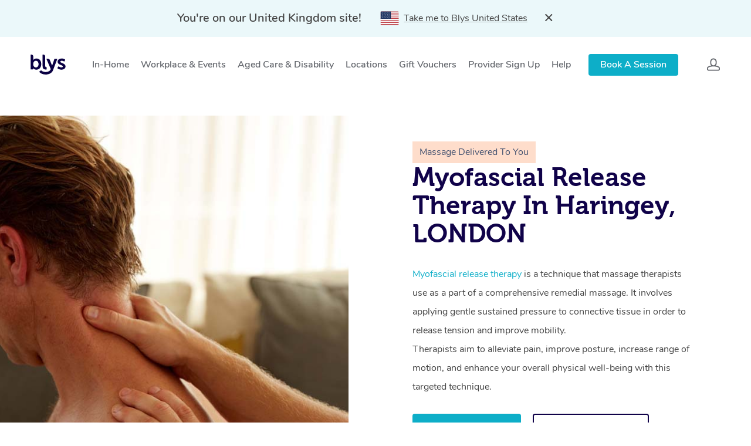

--- FILE ---
content_type: text/html; charset=UTF-8
request_url: https://getblys.com/uk/locations/myofascial-release-therapy-haringey-london/
body_size: 87081
content:
<!DOCTYPE html>

<html class="no-js" lang="en-US">
	<head>
		<meta charset="UTF-8" />
        <meta name="viewport" content="width=device-width, initial-scale=1.0, maximum-scale=1.0, minimum-scale=1.0" />
        <meta http-equiv="X-UA-Compatible" content="ie=edge" /><script type="text/javascript">(window.NREUM||(NREUM={})).init={privacy:{cookies_enabled:true},ajax:{deny_list:["bam.nr-data.net"]},feature_flags:["soft_nav"],distributed_tracing:{enabled:true}};(window.NREUM||(NREUM={})).loader_config={agentID:"594395020",accountID:"2131030",trustKey:"2131030",xpid:"VgcEUFZQCBAFUlBbAAECVFc=",licenseKey:"e2dccbd38d",applicationID:"561970523",browserID:"594395020"};;/*! For license information please see nr-loader-spa-1.308.0.min.js.LICENSE.txt */
(()=>{var e,t,r={384:(e,t,r)=>{"use strict";r.d(t,{NT:()=>a,US:()=>u,Zm:()=>o,bQ:()=>d,dV:()=>c,pV:()=>l});var n=r(6154),i=r(1863),s=r(1910);const a={beacon:"bam.nr-data.net",errorBeacon:"bam.nr-data.net"};function o(){return n.gm.NREUM||(n.gm.NREUM={}),void 0===n.gm.newrelic&&(n.gm.newrelic=n.gm.NREUM),n.gm.NREUM}function c(){let e=o();return e.o||(e.o={ST:n.gm.setTimeout,SI:n.gm.setImmediate||n.gm.setInterval,CT:n.gm.clearTimeout,XHR:n.gm.XMLHttpRequest,REQ:n.gm.Request,EV:n.gm.Event,PR:n.gm.Promise,MO:n.gm.MutationObserver,FETCH:n.gm.fetch,WS:n.gm.WebSocket},(0,s.i)(...Object.values(e.o))),e}function d(e,t){let r=o();r.initializedAgents??={},t.initializedAt={ms:(0,i.t)(),date:new Date},r.initializedAgents[e]=t}function u(e,t){o()[e]=t}function l(){return function(){let e=o();const t=e.info||{};e.info={beacon:a.beacon,errorBeacon:a.errorBeacon,...t}}(),function(){let e=o();const t=e.init||{};e.init={...t}}(),c(),function(){let e=o();const t=e.loader_config||{};e.loader_config={...t}}(),o()}},782:(e,t,r)=>{"use strict";r.d(t,{T:()=>n});const n=r(860).K7.pageViewTiming},860:(e,t,r)=>{"use strict";r.d(t,{$J:()=>u,K7:()=>c,P3:()=>d,XX:()=>i,Yy:()=>o,df:()=>s,qY:()=>n,v4:()=>a});const n="events",i="jserrors",s="browser/blobs",a="rum",o="browser/logs",c={ajax:"ajax",genericEvents:"generic_events",jserrors:i,logging:"logging",metrics:"metrics",pageAction:"page_action",pageViewEvent:"page_view_event",pageViewTiming:"page_view_timing",sessionReplay:"session_replay",sessionTrace:"session_trace",softNav:"soft_navigations",spa:"spa"},d={[c.pageViewEvent]:1,[c.pageViewTiming]:2,[c.metrics]:3,[c.jserrors]:4,[c.spa]:5,[c.ajax]:6,[c.sessionTrace]:7,[c.softNav]:8,[c.sessionReplay]:9,[c.logging]:10,[c.genericEvents]:11},u={[c.pageViewEvent]:a,[c.pageViewTiming]:n,[c.ajax]:n,[c.spa]:n,[c.softNav]:n,[c.metrics]:i,[c.jserrors]:i,[c.sessionTrace]:s,[c.sessionReplay]:s,[c.logging]:o,[c.genericEvents]:"ins"}},944:(e,t,r)=>{"use strict";r.d(t,{R:()=>i});var n=r(3241);function i(e,t){"function"==typeof console.debug&&(console.debug("New Relic Warning: https://github.com/newrelic/newrelic-browser-agent/blob/main/docs/warning-codes.md#".concat(e),t),(0,n.W)({agentIdentifier:null,drained:null,type:"data",name:"warn",feature:"warn",data:{code:e,secondary:t}}))}},993:(e,t,r)=>{"use strict";r.d(t,{A$:()=>s,ET:()=>a,TZ:()=>o,p_:()=>i});var n=r(860);const i={ERROR:"ERROR",WARN:"WARN",INFO:"INFO",DEBUG:"DEBUG",TRACE:"TRACE"},s={OFF:0,ERROR:1,WARN:2,INFO:3,DEBUG:4,TRACE:5},a="log",o=n.K7.logging},1541:(e,t,r)=>{"use strict";r.d(t,{U:()=>i,f:()=>n});const n={MFE:"MFE",BA:"BA"};function i(e,t){if(2!==t?.harvestEndpointVersion)return{};const r=t.agentRef.runtime.appMetadata.agents[0].entityGuid;return e?{"source.id":e.id,"source.name":e.name,"source.type":e.type,"parent.id":e.parent?.id||r,"parent.type":e.parent?.type||n.BA}:{"entity.guid":r,appId:t.agentRef.info.applicationID}}},1687:(e,t,r)=>{"use strict";r.d(t,{Ak:()=>d,Ze:()=>h,x3:()=>u});var n=r(3241),i=r(7836),s=r(3606),a=r(860),o=r(2646);const c={};function d(e,t){const r={staged:!1,priority:a.P3[t]||0};l(e),c[e].get(t)||c[e].set(t,r)}function u(e,t){e&&c[e]&&(c[e].get(t)&&c[e].delete(t),p(e,t,!1),c[e].size&&f(e))}function l(e){if(!e)throw new Error("agentIdentifier required");c[e]||(c[e]=new Map)}function h(e="",t="feature",r=!1){if(l(e),!e||!c[e].get(t)||r)return p(e,t);c[e].get(t).staged=!0,f(e)}function f(e){const t=Array.from(c[e]);t.every(([e,t])=>t.staged)&&(t.sort((e,t)=>e[1].priority-t[1].priority),t.forEach(([t])=>{c[e].delete(t),p(e,t)}))}function p(e,t,r=!0){const a=e?i.ee.get(e):i.ee,c=s.i.handlers;if(!a.aborted&&a.backlog&&c){if((0,n.W)({agentIdentifier:e,type:"lifecycle",name:"drain",feature:t}),r){const e=a.backlog[t],r=c[t];if(r){for(let t=0;e&&t<e.length;++t)g(e[t],r);Object.entries(r).forEach(([e,t])=>{Object.values(t||{}).forEach(t=>{t[0]?.on&&t[0]?.context()instanceof o.y&&t[0].on(e,t[1])})})}}a.isolatedBacklog||delete c[t],a.backlog[t]=null,a.emit("drain-"+t,[])}}function g(e,t){var r=e[1];Object.values(t[r]||{}).forEach(t=>{var r=e[0];if(t[0]===r){var n=t[1],i=e[3],s=e[2];n.apply(i,s)}})}},1738:(e,t,r)=>{"use strict";r.d(t,{U:()=>f,Y:()=>h});var n=r(3241),i=r(9908),s=r(1863),a=r(944),o=r(5701),c=r(3969),d=r(8362),u=r(860),l=r(4261);function h(e,t,r,s){const h=s||r;!h||h[e]&&h[e]!==d.d.prototype[e]||(h[e]=function(){(0,i.p)(c.xV,["API/"+e+"/called"],void 0,u.K7.metrics,r.ee),(0,n.W)({agentIdentifier:r.agentIdentifier,drained:!!o.B?.[r.agentIdentifier],type:"data",name:"api",feature:l.Pl+e,data:{}});try{return t.apply(this,arguments)}catch(e){(0,a.R)(23,e)}})}function f(e,t,r,n,a){const o=e.info;null===r?delete o.jsAttributes[t]:o.jsAttributes[t]=r,(a||null===r)&&(0,i.p)(l.Pl+n,[(0,s.t)(),t,r],void 0,"session",e.ee)}},1741:(e,t,r)=>{"use strict";r.d(t,{W:()=>s});var n=r(944),i=r(4261);class s{#e(e,...t){if(this[e]!==s.prototype[e])return this[e](...t);(0,n.R)(35,e)}addPageAction(e,t){return this.#e(i.hG,e,t)}register(e){return this.#e(i.eY,e)}recordCustomEvent(e,t){return this.#e(i.fF,e,t)}setPageViewName(e,t){return this.#e(i.Fw,e,t)}setCustomAttribute(e,t,r){return this.#e(i.cD,e,t,r)}noticeError(e,t){return this.#e(i.o5,e,t)}setUserId(e,t=!1){return this.#e(i.Dl,e,t)}setApplicationVersion(e){return this.#e(i.nb,e)}setErrorHandler(e){return this.#e(i.bt,e)}addRelease(e,t){return this.#e(i.k6,e,t)}log(e,t){return this.#e(i.$9,e,t)}start(){return this.#e(i.d3)}finished(e){return this.#e(i.BL,e)}recordReplay(){return this.#e(i.CH)}pauseReplay(){return this.#e(i.Tb)}addToTrace(e){return this.#e(i.U2,e)}setCurrentRouteName(e){return this.#e(i.PA,e)}interaction(e){return this.#e(i.dT,e)}wrapLogger(e,t,r){return this.#e(i.Wb,e,t,r)}measure(e,t){return this.#e(i.V1,e,t)}consent(e){return this.#e(i.Pv,e)}}},1863:(e,t,r)=>{"use strict";function n(){return Math.floor(performance.now())}r.d(t,{t:()=>n})},1910:(e,t,r)=>{"use strict";r.d(t,{i:()=>s});var n=r(944);const i=new Map;function s(...e){return e.every(e=>{if(i.has(e))return i.get(e);const t="function"==typeof e?e.toString():"",r=t.includes("[native code]"),s=t.includes("nrWrapper");return r||s||(0,n.R)(64,e?.name||t),i.set(e,r),r})}},2555:(e,t,r)=>{"use strict";r.d(t,{D:()=>o,f:()=>a});var n=r(384),i=r(8122);const s={beacon:n.NT.beacon,errorBeacon:n.NT.errorBeacon,licenseKey:void 0,applicationID:void 0,sa:void 0,queueTime:void 0,applicationTime:void 0,ttGuid:void 0,user:void 0,account:void 0,product:void 0,extra:void 0,jsAttributes:{},userAttributes:void 0,atts:void 0,transactionName:void 0,tNamePlain:void 0};function a(e){try{return!!e.licenseKey&&!!e.errorBeacon&&!!e.applicationID}catch(e){return!1}}const o=e=>(0,i.a)(e,s)},2614:(e,t,r)=>{"use strict";r.d(t,{BB:()=>a,H3:()=>n,g:()=>d,iL:()=>c,tS:()=>o,uh:()=>i,wk:()=>s});const n="NRBA",i="SESSION",s=144e5,a=18e5,o={STARTED:"session-started",PAUSE:"session-pause",RESET:"session-reset",RESUME:"session-resume",UPDATE:"session-update"},c={SAME_TAB:"same-tab",CROSS_TAB:"cross-tab"},d={OFF:0,FULL:1,ERROR:2}},2646:(e,t,r)=>{"use strict";r.d(t,{y:()=>n});class n{constructor(e){this.contextId=e}}},2843:(e,t,r)=>{"use strict";r.d(t,{G:()=>s,u:()=>i});var n=r(3878);function i(e,t=!1,r,i){(0,n.DD)("visibilitychange",function(){if(t)return void("hidden"===document.visibilityState&&e());e(document.visibilityState)},r,i)}function s(e,t,r){(0,n.sp)("pagehide",e,t,r)}},3241:(e,t,r)=>{"use strict";r.d(t,{W:()=>s});var n=r(6154);const i="newrelic";function s(e={}){try{n.gm.dispatchEvent(new CustomEvent(i,{detail:e}))}catch(e){}}},3304:(e,t,r)=>{"use strict";r.d(t,{A:()=>s});var n=r(7836);const i=()=>{const e=new WeakSet;return(t,r)=>{if("object"==typeof r&&null!==r){if(e.has(r))return;e.add(r)}return r}};function s(e){try{return JSON.stringify(e,i())??""}catch(e){try{n.ee.emit("internal-error",[e])}catch(e){}return""}}},3333:(e,t,r)=>{"use strict";r.d(t,{$v:()=>u,TZ:()=>n,Xh:()=>c,Zp:()=>i,kd:()=>d,mq:()=>o,nf:()=>a,qN:()=>s});const n=r(860).K7.genericEvents,i=["auxclick","click","copy","keydown","paste","scrollend"],s=["focus","blur"],a=4,o=1e3,c=2e3,d=["PageAction","UserAction","BrowserPerformance"],u={RESOURCES:"experimental.resources",REGISTER:"register"}},3434:(e,t,r)=>{"use strict";r.d(t,{Jt:()=>s,YM:()=>d});var n=r(7836),i=r(5607);const s="nr@original:".concat(i.W),a=50;var o=Object.prototype.hasOwnProperty,c=!1;function d(e,t){return e||(e=n.ee),r.inPlace=function(e,t,n,i,s){n||(n="");const a="-"===n.charAt(0);for(let o=0;o<t.length;o++){const c=t[o],d=e[c];l(d)||(e[c]=r(d,a?c+n:n,i,c,s))}},r.flag=s,r;function r(t,r,n,c,d){return l(t)?t:(r||(r=""),nrWrapper[s]=t,function(e,t,r){if(Object.defineProperty&&Object.keys)try{return Object.keys(e).forEach(function(r){Object.defineProperty(t,r,{get:function(){return e[r]},set:function(t){return e[r]=t,t}})}),t}catch(e){u([e],r)}for(var n in e)o.call(e,n)&&(t[n]=e[n])}(t,nrWrapper,e),nrWrapper);function nrWrapper(){var s,o,l,h;let f;try{o=this,s=[...arguments],l="function"==typeof n?n(s,o):n||{}}catch(t){u([t,"",[s,o,c],l],e)}i(r+"start",[s,o,c],l,d);const p=performance.now();let g;try{return h=t.apply(o,s),g=performance.now(),h}catch(e){throw g=performance.now(),i(r+"err",[s,o,e],l,d),f=e,f}finally{const e=g-p,t={start:p,end:g,duration:e,isLongTask:e>=a,methodName:c,thrownError:f};t.isLongTask&&i("long-task",[t,o],l,d),i(r+"end",[s,o,h],l,d)}}}function i(r,n,i,s){if(!c||t){var a=c;c=!0;try{e.emit(r,n,i,t,s)}catch(t){u([t,r,n,i],e)}c=a}}}function u(e,t){t||(t=n.ee);try{t.emit("internal-error",e)}catch(e){}}function l(e){return!(e&&"function"==typeof e&&e.apply&&!e[s])}},3606:(e,t,r)=>{"use strict";r.d(t,{i:()=>s});var n=r(9908);s.on=a;var i=s.handlers={};function s(e,t,r,s){a(s||n.d,i,e,t,r)}function a(e,t,r,i,s){s||(s="feature"),e||(e=n.d);var a=t[s]=t[s]||{};(a[r]=a[r]||[]).push([e,i])}},3738:(e,t,r)=>{"use strict";r.d(t,{He:()=>i,Kp:()=>o,Lc:()=>d,Rz:()=>u,TZ:()=>n,bD:()=>s,d3:()=>a,jx:()=>l,sl:()=>h,uP:()=>c});const n=r(860).K7.sessionTrace,i="bstResource",s="resource",a="-start",o="-end",c="fn"+a,d="fn"+o,u="pushState",l=1e3,h=3e4},3785:(e,t,r)=>{"use strict";r.d(t,{R:()=>c,b:()=>d});var n=r(9908),i=r(1863),s=r(860),a=r(3969),o=r(993);function c(e,t,r={},c=o.p_.INFO,d=!0,u,l=(0,i.t)()){(0,n.p)(a.xV,["API/logging/".concat(c.toLowerCase(),"/called")],void 0,s.K7.metrics,e),(0,n.p)(o.ET,[l,t,r,c,d,u],void 0,s.K7.logging,e)}function d(e){return"string"==typeof e&&Object.values(o.p_).some(t=>t===e.toUpperCase().trim())}},3878:(e,t,r)=>{"use strict";function n(e,t){return{capture:e,passive:!1,signal:t}}function i(e,t,r=!1,i){window.addEventListener(e,t,n(r,i))}function s(e,t,r=!1,i){document.addEventListener(e,t,n(r,i))}r.d(t,{DD:()=>s,jT:()=>n,sp:()=>i})},3962:(e,t,r)=>{"use strict";r.d(t,{AM:()=>a,O2:()=>l,OV:()=>s,Qu:()=>h,TZ:()=>c,ih:()=>f,pP:()=>o,t1:()=>u,tC:()=>i,wD:()=>d});var n=r(860);const i=["click","keydown","submit"],s="popstate",a="api",o="initialPageLoad",c=n.K7.softNav,d=5e3,u=500,l={INITIAL_PAGE_LOAD:"",ROUTE_CHANGE:1,UNSPECIFIED:2},h={INTERACTION:1,AJAX:2,CUSTOM_END:3,CUSTOM_TRACER:4},f={IP:"in progress",PF:"pending finish",FIN:"finished",CAN:"cancelled"}},3969:(e,t,r)=>{"use strict";r.d(t,{TZ:()=>n,XG:()=>o,rs:()=>i,xV:()=>a,z_:()=>s});const n=r(860).K7.metrics,i="sm",s="cm",a="storeSupportabilityMetrics",o="storeEventMetrics"},4234:(e,t,r)=>{"use strict";r.d(t,{W:()=>s});var n=r(7836),i=r(1687);class s{constructor(e,t){this.agentIdentifier=e,this.ee=n.ee.get(e),this.featureName=t,this.blocked=!1}deregisterDrain(){(0,i.x3)(this.agentIdentifier,this.featureName)}}},4261:(e,t,r)=>{"use strict";r.d(t,{$9:()=>u,BL:()=>c,CH:()=>p,Dl:()=>R,Fw:()=>w,PA:()=>v,Pl:()=>n,Pv:()=>A,Tb:()=>h,U2:()=>a,V1:()=>E,Wb:()=>T,bt:()=>y,cD:()=>b,d3:()=>x,dT:()=>d,eY:()=>g,fF:()=>f,hG:()=>s,hw:()=>i,k6:()=>o,nb:()=>m,o5:()=>l});const n="api-",i=n+"ixn-",s="addPageAction",a="addToTrace",o="addRelease",c="finished",d="interaction",u="log",l="noticeError",h="pauseReplay",f="recordCustomEvent",p="recordReplay",g="register",m="setApplicationVersion",v="setCurrentRouteName",b="setCustomAttribute",y="setErrorHandler",w="setPageViewName",R="setUserId",x="start",T="wrapLogger",E="measure",A="consent"},5205:(e,t,r)=>{"use strict";r.d(t,{j:()=>S});var n=r(384),i=r(1741);var s=r(2555),a=r(3333);const o=e=>{if(!e||"string"!=typeof e)return!1;try{document.createDocumentFragment().querySelector(e)}catch{return!1}return!0};var c=r(2614),d=r(944),u=r(8122);const l="[data-nr-mask]",h=e=>(0,u.a)(e,(()=>{const e={feature_flags:[],experimental:{allow_registered_children:!1,resources:!1},mask_selector:"*",block_selector:"[data-nr-block]",mask_input_options:{color:!1,date:!1,"datetime-local":!1,email:!1,month:!1,number:!1,range:!1,search:!1,tel:!1,text:!1,time:!1,url:!1,week:!1,textarea:!1,select:!1,password:!0}};return{ajax:{deny_list:void 0,block_internal:!0,enabled:!0,autoStart:!0},api:{get allow_registered_children(){return e.feature_flags.includes(a.$v.REGISTER)||e.experimental.allow_registered_children},set allow_registered_children(t){e.experimental.allow_registered_children=t},duplicate_registered_data:!1},browser_consent_mode:{enabled:!1},distributed_tracing:{enabled:void 0,exclude_newrelic_header:void 0,cors_use_newrelic_header:void 0,cors_use_tracecontext_headers:void 0,allowed_origins:void 0},get feature_flags(){return e.feature_flags},set feature_flags(t){e.feature_flags=t},generic_events:{enabled:!0,autoStart:!0},harvest:{interval:30},jserrors:{enabled:!0,autoStart:!0},logging:{enabled:!0,autoStart:!0},metrics:{enabled:!0,autoStart:!0},obfuscate:void 0,page_action:{enabled:!0},page_view_event:{enabled:!0,autoStart:!0},page_view_timing:{enabled:!0,autoStart:!0},performance:{capture_marks:!1,capture_measures:!1,capture_detail:!0,resources:{get enabled(){return e.feature_flags.includes(a.$v.RESOURCES)||e.experimental.resources},set enabled(t){e.experimental.resources=t},asset_types:[],first_party_domains:[],ignore_newrelic:!0}},privacy:{cookies_enabled:!0},proxy:{assets:void 0,beacon:void 0},session:{expiresMs:c.wk,inactiveMs:c.BB},session_replay:{autoStart:!0,enabled:!1,preload:!1,sampling_rate:10,error_sampling_rate:100,collect_fonts:!1,inline_images:!1,fix_stylesheets:!0,mask_all_inputs:!0,get mask_text_selector(){return e.mask_selector},set mask_text_selector(t){o(t)?e.mask_selector="".concat(t,",").concat(l):""===t||null===t?e.mask_selector=l:(0,d.R)(5,t)},get block_class(){return"nr-block"},get ignore_class(){return"nr-ignore"},get mask_text_class(){return"nr-mask"},get block_selector(){return e.block_selector},set block_selector(t){o(t)?e.block_selector+=",".concat(t):""!==t&&(0,d.R)(6,t)},get mask_input_options(){return e.mask_input_options},set mask_input_options(t){t&&"object"==typeof t?e.mask_input_options={...t,password:!0}:(0,d.R)(7,t)}},session_trace:{enabled:!0,autoStart:!0},soft_navigations:{enabled:!0,autoStart:!0},spa:{enabled:!0,autoStart:!0},ssl:void 0,user_actions:{enabled:!0,elementAttributes:["id","className","tagName","type"]}}})());var f=r(6154),p=r(9324);let g=0;const m={buildEnv:p.F3,distMethod:p.Xs,version:p.xv,originTime:f.WN},v={consented:!1},b={appMetadata:{},get consented(){return this.session?.state?.consent||v.consented},set consented(e){v.consented=e},customTransaction:void 0,denyList:void 0,disabled:!1,harvester:void 0,isolatedBacklog:!1,isRecording:!1,loaderType:void 0,maxBytes:3e4,obfuscator:void 0,onerror:void 0,ptid:void 0,releaseIds:{},session:void 0,timeKeeper:void 0,registeredEntities:[],jsAttributesMetadata:{bytes:0},get harvestCount(){return++g}},y=e=>{const t=(0,u.a)(e,b),r=Object.keys(m).reduce((e,t)=>(e[t]={value:m[t],writable:!1,configurable:!0,enumerable:!0},e),{});return Object.defineProperties(t,r)};var w=r(5701);const R=e=>{const t=e.startsWith("http");e+="/",r.p=t?e:"https://"+e};var x=r(7836),T=r(3241);const E={accountID:void 0,trustKey:void 0,agentID:void 0,licenseKey:void 0,applicationID:void 0,xpid:void 0},A=e=>(0,u.a)(e,E),_=new Set;function S(e,t={},r,a){let{init:o,info:c,loader_config:d,runtime:u={},exposed:l=!0}=t;if(!c){const e=(0,n.pV)();o=e.init,c=e.info,d=e.loader_config}e.init=h(o||{}),e.loader_config=A(d||{}),c.jsAttributes??={},f.bv&&(c.jsAttributes.isWorker=!0),e.info=(0,s.D)(c);const p=e.init,g=[c.beacon,c.errorBeacon];_.has(e.agentIdentifier)||(p.proxy.assets&&(R(p.proxy.assets),g.push(p.proxy.assets)),p.proxy.beacon&&g.push(p.proxy.beacon),e.beacons=[...g],function(e){const t=(0,n.pV)();Object.getOwnPropertyNames(i.W.prototype).forEach(r=>{const n=i.W.prototype[r];if("function"!=typeof n||"constructor"===n)return;let s=t[r];e[r]&&!1!==e.exposed&&"micro-agent"!==e.runtime?.loaderType&&(t[r]=(...t)=>{const n=e[r](...t);return s?s(...t):n})})}(e),(0,n.US)("activatedFeatures",w.B)),u.denyList=[...p.ajax.deny_list||[],...p.ajax.block_internal?g:[]],u.ptid=e.agentIdentifier,u.loaderType=r,e.runtime=y(u),_.has(e.agentIdentifier)||(e.ee=x.ee.get(e.agentIdentifier),e.exposed=l,(0,T.W)({agentIdentifier:e.agentIdentifier,drained:!!w.B?.[e.agentIdentifier],type:"lifecycle",name:"initialize",feature:void 0,data:e.config})),_.add(e.agentIdentifier)}},5270:(e,t,r)=>{"use strict";r.d(t,{Aw:()=>a,SR:()=>s,rF:()=>o});var n=r(384),i=r(7767);function s(e){return!!(0,n.dV)().o.MO&&(0,i.V)(e)&&!0===e?.session_trace.enabled}function a(e){return!0===e?.session_replay.preload&&s(e)}function o(e,t){try{if("string"==typeof t?.type){if("password"===t.type.toLowerCase())return"*".repeat(e?.length||0);if(void 0!==t?.dataset?.nrUnmask||t?.classList?.contains("nr-unmask"))return e}}catch(e){}return"string"==typeof e?e.replace(/[\S]/g,"*"):"*".repeat(e?.length||0)}},5289:(e,t,r)=>{"use strict";r.d(t,{GG:()=>a,Qr:()=>c,sB:()=>o});var n=r(3878),i=r(6389);function s(){return"undefined"==typeof document||"complete"===document.readyState}function a(e,t){if(s())return e();const r=(0,i.J)(e),a=setInterval(()=>{s()&&(clearInterval(a),r())},500);(0,n.sp)("load",r,t)}function o(e){if(s())return e();(0,n.DD)("DOMContentLoaded",e)}function c(e){if(s())return e();(0,n.sp)("popstate",e)}},5607:(e,t,r)=>{"use strict";r.d(t,{W:()=>n});const n=(0,r(9566).bz)()},5701:(e,t,r)=>{"use strict";r.d(t,{B:()=>s,t:()=>a});var n=r(3241);const i=new Set,s={};function a(e,t){const r=t.agentIdentifier;s[r]??={},e&&"object"==typeof e&&(i.has(r)||(t.ee.emit("rumresp",[e]),s[r]=e,i.add(r),(0,n.W)({agentIdentifier:r,loaded:!0,drained:!0,type:"lifecycle",name:"load",feature:void 0,data:e})))}},6154:(e,t,r)=>{"use strict";r.d(t,{OF:()=>d,RI:()=>i,WN:()=>h,bv:()=>s,eN:()=>f,gm:()=>a,lR:()=>l,m:()=>c,mw:()=>o,sb:()=>u});var n=r(1863);const i="undefined"!=typeof window&&!!window.document,s="undefined"!=typeof WorkerGlobalScope&&("undefined"!=typeof self&&self instanceof WorkerGlobalScope&&self.navigator instanceof WorkerNavigator||"undefined"!=typeof globalThis&&globalThis instanceof WorkerGlobalScope&&globalThis.navigator instanceof WorkerNavigator),a=i?window:"undefined"!=typeof WorkerGlobalScope&&("undefined"!=typeof self&&self instanceof WorkerGlobalScope&&self||"undefined"!=typeof globalThis&&globalThis instanceof WorkerGlobalScope&&globalThis),o=Boolean("hidden"===a?.document?.visibilityState),c=""+a?.location,d=/iPad|iPhone|iPod/.test(a.navigator?.userAgent),u=d&&"undefined"==typeof SharedWorker,l=(()=>{const e=a.navigator?.userAgent?.match(/Firefox[/\s](\d+\.\d+)/);return Array.isArray(e)&&e.length>=2?+e[1]:0})(),h=Date.now()-(0,n.t)(),f=()=>"undefined"!=typeof PerformanceNavigationTiming&&a?.performance?.getEntriesByType("navigation")?.[0]?.responseStart},6344:(e,t,r)=>{"use strict";r.d(t,{BB:()=>u,Qb:()=>l,TZ:()=>i,Ug:()=>a,Vh:()=>s,_s:()=>o,bc:()=>d,yP:()=>c});var n=r(2614);const i=r(860).K7.sessionReplay,s="errorDuringReplay",a=.12,o={DomContentLoaded:0,Load:1,FullSnapshot:2,IncrementalSnapshot:3,Meta:4,Custom:5},c={[n.g.ERROR]:15e3,[n.g.FULL]:3e5,[n.g.OFF]:0},d={RESET:{message:"Session was reset",sm:"Reset"},IMPORT:{message:"Recorder failed to import",sm:"Import"},TOO_MANY:{message:"429: Too Many Requests",sm:"Too-Many"},TOO_BIG:{message:"Payload was too large",sm:"Too-Big"},CROSS_TAB:{message:"Session Entity was set to OFF on another tab",sm:"Cross-Tab"},ENTITLEMENTS:{message:"Session Replay is not allowed and will not be started",sm:"Entitlement"}},u=5e3,l={API:"api",RESUME:"resume",SWITCH_TO_FULL:"switchToFull",INITIALIZE:"initialize",PRELOAD:"preload"}},6389:(e,t,r)=>{"use strict";function n(e,t=500,r={}){const n=r?.leading||!1;let i;return(...r)=>{n&&void 0===i&&(e.apply(this,r),i=setTimeout(()=>{i=clearTimeout(i)},t)),n||(clearTimeout(i),i=setTimeout(()=>{e.apply(this,r)},t))}}function i(e){let t=!1;return(...r)=>{t||(t=!0,e.apply(this,r))}}r.d(t,{J:()=>i,s:()=>n})},6630:(e,t,r)=>{"use strict";r.d(t,{T:()=>n});const n=r(860).K7.pageViewEvent},6774:(e,t,r)=>{"use strict";r.d(t,{T:()=>n});const n=r(860).K7.jserrors},7295:(e,t,r)=>{"use strict";r.d(t,{Xv:()=>a,gX:()=>i,iW:()=>s});var n=[];function i(e){if(!e||s(e))return!1;if(0===n.length)return!0;if("*"===n[0].hostname)return!1;for(var t=0;t<n.length;t++){var r=n[t];if(r.hostname.test(e.hostname)&&r.pathname.test(e.pathname))return!1}return!0}function s(e){return void 0===e.hostname}function a(e){if(n=[],e&&e.length)for(var t=0;t<e.length;t++){let r=e[t];if(!r)continue;if("*"===r)return void(n=[{hostname:"*"}]);0===r.indexOf("http://")?r=r.substring(7):0===r.indexOf("https://")&&(r=r.substring(8));const i=r.indexOf("/");let s,a;i>0?(s=r.substring(0,i),a=r.substring(i)):(s=r,a="*");let[c]=s.split(":");n.push({hostname:o(c),pathname:o(a,!0)})}}function o(e,t=!1){const r=e.replace(/[.+?^${}()|[\]\\]/g,e=>"\\"+e).replace(/\*/g,".*?");return new RegExp((t?"^":"")+r+"$")}},7485:(e,t,r)=>{"use strict";r.d(t,{D:()=>i});var n=r(6154);function i(e){if(0===(e||"").indexOf("data:"))return{protocol:"data"};try{const t=new URL(e,location.href),r={port:t.port,hostname:t.hostname,pathname:t.pathname,search:t.search,protocol:t.protocol.slice(0,t.protocol.indexOf(":")),sameOrigin:t.protocol===n.gm?.location?.protocol&&t.host===n.gm?.location?.host};return r.port&&""!==r.port||("http:"===t.protocol&&(r.port="80"),"https:"===t.protocol&&(r.port="443")),r.pathname&&""!==r.pathname?r.pathname.startsWith("/")||(r.pathname="/".concat(r.pathname)):r.pathname="/",r}catch(e){return{}}}},7699:(e,t,r)=>{"use strict";r.d(t,{It:()=>s,KC:()=>o,No:()=>i,qh:()=>a});var n=r(860);const i=16e3,s=1e6,a="SESSION_ERROR",o={[n.K7.logging]:!0,[n.K7.genericEvents]:!1,[n.K7.jserrors]:!1,[n.K7.ajax]:!1}},7767:(e,t,r)=>{"use strict";r.d(t,{V:()=>i});var n=r(6154);const i=e=>n.RI&&!0===e?.privacy.cookies_enabled},7836:(e,t,r)=>{"use strict";r.d(t,{P:()=>o,ee:()=>c});var n=r(384),i=r(8990),s=r(2646),a=r(5607);const o="nr@context:".concat(a.W),c=function e(t,r){var n={},a={},u={},l=!1;try{l=16===r.length&&d.initializedAgents?.[r]?.runtime.isolatedBacklog}catch(e){}var h={on:p,addEventListener:p,removeEventListener:function(e,t){var r=n[e];if(!r)return;for(var i=0;i<r.length;i++)r[i]===t&&r.splice(i,1)},emit:function(e,r,n,i,s){!1!==s&&(s=!0);if(c.aborted&&!i)return;t&&s&&t.emit(e,r,n);var o=f(n);g(e).forEach(e=>{e.apply(o,r)});var d=v()[a[e]];d&&d.push([h,e,r,o]);return o},get:m,listeners:g,context:f,buffer:function(e,t){const r=v();if(t=t||"feature",h.aborted)return;Object.entries(e||{}).forEach(([e,n])=>{a[n]=t,t in r||(r[t]=[])})},abort:function(){h._aborted=!0,Object.keys(h.backlog).forEach(e=>{delete h.backlog[e]})},isBuffering:function(e){return!!v()[a[e]]},debugId:r,backlog:l?{}:t&&"object"==typeof t.backlog?t.backlog:{},isolatedBacklog:l};return Object.defineProperty(h,"aborted",{get:()=>{let e=h._aborted||!1;return e||(t&&(e=t.aborted),e)}}),h;function f(e){return e&&e instanceof s.y?e:e?(0,i.I)(e,o,()=>new s.y(o)):new s.y(o)}function p(e,t){n[e]=g(e).concat(t)}function g(e){return n[e]||[]}function m(t){return u[t]=u[t]||e(h,t)}function v(){return h.backlog}}(void 0,"globalEE"),d=(0,n.Zm)();d.ee||(d.ee=c)},8122:(e,t,r)=>{"use strict";r.d(t,{a:()=>i});var n=r(944);function i(e,t){try{if(!e||"object"!=typeof e)return(0,n.R)(3);if(!t||"object"!=typeof t)return(0,n.R)(4);const r=Object.create(Object.getPrototypeOf(t),Object.getOwnPropertyDescriptors(t)),s=0===Object.keys(r).length?e:r;for(let a in s)if(void 0!==e[a])try{if(null===e[a]){r[a]=null;continue}Array.isArray(e[a])&&Array.isArray(t[a])?r[a]=Array.from(new Set([...e[a],...t[a]])):"object"==typeof e[a]&&"object"==typeof t[a]?r[a]=i(e[a],t[a]):r[a]=e[a]}catch(e){r[a]||(0,n.R)(1,e)}return r}catch(e){(0,n.R)(2,e)}}},8139:(e,t,r)=>{"use strict";r.d(t,{u:()=>h});var n=r(7836),i=r(3434),s=r(8990),a=r(6154);const o={},c=a.gm.XMLHttpRequest,d="addEventListener",u="removeEventListener",l="nr@wrapped:".concat(n.P);function h(e){var t=function(e){return(e||n.ee).get("events")}(e);if(o[t.debugId]++)return t;o[t.debugId]=1;var r=(0,i.YM)(t,!0);function h(e){r.inPlace(e,[d,u],"-",p)}function p(e,t){return e[1]}return"getPrototypeOf"in Object&&(a.RI&&f(document,h),c&&f(c.prototype,h),f(a.gm,h)),t.on(d+"-start",function(e,t){var n=e[1];if(null!==n&&("function"==typeof n||"object"==typeof n)&&"newrelic"!==e[0]){var i=(0,s.I)(n,l,function(){var e={object:function(){if("function"!=typeof n.handleEvent)return;return n.handleEvent.apply(n,arguments)},function:n}[typeof n];return e?r(e,"fn-",null,e.name||"anonymous"):n});this.wrapped=e[1]=i}}),t.on(u+"-start",function(e){e[1]=this.wrapped||e[1]}),t}function f(e,t,...r){let n=e;for(;"object"==typeof n&&!Object.prototype.hasOwnProperty.call(n,d);)n=Object.getPrototypeOf(n);n&&t(n,...r)}},8362:(e,t,r)=>{"use strict";r.d(t,{d:()=>s});var n=r(9566),i=r(1741);class s extends i.W{agentIdentifier=(0,n.LA)(16)}},8374:(e,t,r)=>{r.nc=(()=>{try{return document?.currentScript?.nonce}catch(e){}return""})()},8990:(e,t,r)=>{"use strict";r.d(t,{I:()=>i});var n=Object.prototype.hasOwnProperty;function i(e,t,r){if(n.call(e,t))return e[t];var i=r();if(Object.defineProperty&&Object.keys)try{return Object.defineProperty(e,t,{value:i,writable:!0,enumerable:!1}),i}catch(e){}return e[t]=i,i}},9119:(e,t,r)=>{"use strict";r.d(t,{L:()=>s});var n=/([^?#]*)[^#]*(#[^?]*|$).*/,i=/([^?#]*)().*/;function s(e,t){return e?e.replace(t?n:i,"$1$2"):e}},9300:(e,t,r)=>{"use strict";r.d(t,{T:()=>n});const n=r(860).K7.ajax},9324:(e,t,r)=>{"use strict";r.d(t,{AJ:()=>a,F3:()=>i,Xs:()=>s,Yq:()=>o,xv:()=>n});const n="1.308.0",i="PROD",s="CDN",a="@newrelic/rrweb",o="1.0.1"},9566:(e,t,r)=>{"use strict";r.d(t,{LA:()=>o,ZF:()=>c,bz:()=>a,el:()=>d});var n=r(6154);const i="xxxxxxxx-xxxx-4xxx-yxxx-xxxxxxxxxxxx";function s(e,t){return e?15&e[t]:16*Math.random()|0}function a(){const e=n.gm?.crypto||n.gm?.msCrypto;let t,r=0;return e&&e.getRandomValues&&(t=e.getRandomValues(new Uint8Array(30))),i.split("").map(e=>"x"===e?s(t,r++).toString(16):"y"===e?(3&s()|8).toString(16):e).join("")}function o(e){const t=n.gm?.crypto||n.gm?.msCrypto;let r,i=0;t&&t.getRandomValues&&(r=t.getRandomValues(new Uint8Array(e)));const a=[];for(var o=0;o<e;o++)a.push(s(r,i++).toString(16));return a.join("")}function c(){return o(16)}function d(){return o(32)}},9908:(e,t,r)=>{"use strict";r.d(t,{d:()=>n,p:()=>i});var n=r(7836).ee.get("handle");function i(e,t,r,i,s){s?(s.buffer([e],i),s.emit(e,t,r)):(n.buffer([e],i),n.emit(e,t,r))}}},n={};function i(e){var t=n[e];if(void 0!==t)return t.exports;var s=n[e]={exports:{}};return r[e](s,s.exports,i),s.exports}i.m=r,i.d=(e,t)=>{for(var r in t)i.o(t,r)&&!i.o(e,r)&&Object.defineProperty(e,r,{enumerable:!0,get:t[r]})},i.f={},i.e=e=>Promise.all(Object.keys(i.f).reduce((t,r)=>(i.f[r](e,t),t),[])),i.u=e=>({212:"nr-spa-compressor",249:"nr-spa-recorder",478:"nr-spa"}[e]+"-1.308.0.min.js"),i.o=(e,t)=>Object.prototype.hasOwnProperty.call(e,t),e={},t="NRBA-1.308.0.PROD:",i.l=(r,n,s,a)=>{if(e[r])e[r].push(n);else{var o,c;if(void 0!==s)for(var d=document.getElementsByTagName("script"),u=0;u<d.length;u++){var l=d[u];if(l.getAttribute("src")==r||l.getAttribute("data-webpack")==t+s){o=l;break}}if(!o){c=!0;var h={478:"sha512-RSfSVnmHk59T/uIPbdSE0LPeqcEdF4/+XhfJdBuccH5rYMOEZDhFdtnh6X6nJk7hGpzHd9Ujhsy7lZEz/ORYCQ==",249:"sha512-ehJXhmntm85NSqW4MkhfQqmeKFulra3klDyY0OPDUE+sQ3GokHlPh1pmAzuNy//3j4ac6lzIbmXLvGQBMYmrkg==",212:"sha512-B9h4CR46ndKRgMBcK+j67uSR2RCnJfGefU+A7FrgR/k42ovXy5x/MAVFiSvFxuVeEk/pNLgvYGMp1cBSK/G6Fg=="};(o=document.createElement("script")).charset="utf-8",i.nc&&o.setAttribute("nonce",i.nc),o.setAttribute("data-webpack",t+s),o.src=r,0!==o.src.indexOf(window.location.origin+"/")&&(o.crossOrigin="anonymous"),h[a]&&(o.integrity=h[a])}e[r]=[n];var f=(t,n)=>{o.onerror=o.onload=null,clearTimeout(p);var i=e[r];if(delete e[r],o.parentNode&&o.parentNode.removeChild(o),i&&i.forEach(e=>e(n)),t)return t(n)},p=setTimeout(f.bind(null,void 0,{type:"timeout",target:o}),12e4);o.onerror=f.bind(null,o.onerror),o.onload=f.bind(null,o.onload),c&&document.head.appendChild(o)}},i.r=e=>{"undefined"!=typeof Symbol&&Symbol.toStringTag&&Object.defineProperty(e,Symbol.toStringTag,{value:"Module"}),Object.defineProperty(e,"__esModule",{value:!0})},i.p="https://js-agent.newrelic.com/",(()=>{var e={38:0,788:0};i.f.j=(t,r)=>{var n=i.o(e,t)?e[t]:void 0;if(0!==n)if(n)r.push(n[2]);else{var s=new Promise((r,i)=>n=e[t]=[r,i]);r.push(n[2]=s);var a=i.p+i.u(t),o=new Error;i.l(a,r=>{if(i.o(e,t)&&(0!==(n=e[t])&&(e[t]=void 0),n)){var s=r&&("load"===r.type?"missing":r.type),a=r&&r.target&&r.target.src;o.message="Loading chunk "+t+" failed: ("+s+": "+a+")",o.name="ChunkLoadError",o.type=s,o.request=a,n[1](o)}},"chunk-"+t,t)}};var t=(t,r)=>{var n,s,[a,o,c]=r,d=0;if(a.some(t=>0!==e[t])){for(n in o)i.o(o,n)&&(i.m[n]=o[n]);if(c)c(i)}for(t&&t(r);d<a.length;d++)s=a[d],i.o(e,s)&&e[s]&&e[s][0](),e[s]=0},r=self["webpackChunk:NRBA-1.308.0.PROD"]=self["webpackChunk:NRBA-1.308.0.PROD"]||[];r.forEach(t.bind(null,0)),r.push=t.bind(null,r.push.bind(r))})(),(()=>{"use strict";i(8374);var e=i(8362),t=i(860);const r=Object.values(t.K7);var n=i(5205);var s=i(9908),a=i(1863),o=i(4261),c=i(1738);var d=i(1687),u=i(4234),l=i(5289),h=i(6154),f=i(944),p=i(5270),g=i(7767),m=i(6389),v=i(7699);class b extends u.W{constructor(e,t){super(e.agentIdentifier,t),this.agentRef=e,this.abortHandler=void 0,this.featAggregate=void 0,this.loadedSuccessfully=void 0,this.onAggregateImported=new Promise(e=>{this.loadedSuccessfully=e}),this.deferred=Promise.resolve(),!1===e.init[this.featureName].autoStart?this.deferred=new Promise((t,r)=>{this.ee.on("manual-start-all",(0,m.J)(()=>{(0,d.Ak)(e.agentIdentifier,this.featureName),t()}))}):(0,d.Ak)(e.agentIdentifier,t)}importAggregator(e,t,r={}){if(this.featAggregate)return;const n=async()=>{let n;await this.deferred;try{if((0,g.V)(e.init)){const{setupAgentSession:t}=await i.e(478).then(i.bind(i,8766));n=t(e)}}catch(e){(0,f.R)(20,e),this.ee.emit("internal-error",[e]),(0,s.p)(v.qh,[e],void 0,this.featureName,this.ee)}try{if(!this.#t(this.featureName,n,e.init))return(0,d.Ze)(this.agentIdentifier,this.featureName),void this.loadedSuccessfully(!1);const{Aggregate:i}=await t();this.featAggregate=new i(e,r),e.runtime.harvester.initializedAggregates.push(this.featAggregate),this.loadedSuccessfully(!0)}catch(e){(0,f.R)(34,e),this.abortHandler?.(),(0,d.Ze)(this.agentIdentifier,this.featureName,!0),this.loadedSuccessfully(!1),this.ee&&this.ee.abort()}};h.RI?(0,l.GG)(()=>n(),!0):n()}#t(e,r,n){if(this.blocked)return!1;switch(e){case t.K7.sessionReplay:return(0,p.SR)(n)&&!!r;case t.K7.sessionTrace:return!!r;default:return!0}}}var y=i(6630),w=i(2614),R=i(3241);class x extends b{static featureName=y.T;constructor(e){var t;super(e,y.T),this.setupInspectionEvents(e.agentIdentifier),t=e,(0,c.Y)(o.Fw,function(e,r){"string"==typeof e&&("/"!==e.charAt(0)&&(e="/"+e),t.runtime.customTransaction=(r||"http://custom.transaction")+e,(0,s.p)(o.Pl+o.Fw,[(0,a.t)()],void 0,void 0,t.ee))},t),this.importAggregator(e,()=>i.e(478).then(i.bind(i,2467)))}setupInspectionEvents(e){const t=(t,r)=>{t&&(0,R.W)({agentIdentifier:e,timeStamp:t.timeStamp,loaded:"complete"===t.target.readyState,type:"window",name:r,data:t.target.location+""})};(0,l.sB)(e=>{t(e,"DOMContentLoaded")}),(0,l.GG)(e=>{t(e,"load")}),(0,l.Qr)(e=>{t(e,"navigate")}),this.ee.on(w.tS.UPDATE,(t,r)=>{(0,R.W)({agentIdentifier:e,type:"lifecycle",name:"session",data:r})})}}var T=i(384);class E extends e.d{constructor(e){var t;(super(),h.gm)?(this.features={},(0,T.bQ)(this.agentIdentifier,this),this.desiredFeatures=new Set(e.features||[]),this.desiredFeatures.add(x),(0,n.j)(this,e,e.loaderType||"agent"),t=this,(0,c.Y)(o.cD,function(e,r,n=!1){if("string"==typeof e){if(["string","number","boolean"].includes(typeof r)||null===r)return(0,c.U)(t,e,r,o.cD,n);(0,f.R)(40,typeof r)}else(0,f.R)(39,typeof e)},t),function(e){(0,c.Y)(o.Dl,function(t,r=!1){if("string"!=typeof t&&null!==t)return void(0,f.R)(41,typeof t);const n=e.info.jsAttributes["enduser.id"];r&&null!=n&&n!==t?(0,s.p)(o.Pl+"setUserIdAndResetSession",[t],void 0,"session",e.ee):(0,c.U)(e,"enduser.id",t,o.Dl,!0)},e)}(this),function(e){(0,c.Y)(o.nb,function(t){if("string"==typeof t||null===t)return(0,c.U)(e,"application.version",t,o.nb,!1);(0,f.R)(42,typeof t)},e)}(this),function(e){(0,c.Y)(o.d3,function(){e.ee.emit("manual-start-all")},e)}(this),function(e){(0,c.Y)(o.Pv,function(t=!0){if("boolean"==typeof t){if((0,s.p)(o.Pl+o.Pv,[t],void 0,"session",e.ee),e.runtime.consented=t,t){const t=e.features.page_view_event;t.onAggregateImported.then(e=>{const r=t.featAggregate;e&&!r.sentRum&&r.sendRum()})}}else(0,f.R)(65,typeof t)},e)}(this),this.run()):(0,f.R)(21)}get config(){return{info:this.info,init:this.init,loader_config:this.loader_config,runtime:this.runtime}}get api(){return this}run(){try{const e=function(e){const t={};return r.forEach(r=>{t[r]=!!e[r]?.enabled}),t}(this.init),n=[...this.desiredFeatures];n.sort((e,r)=>t.P3[e.featureName]-t.P3[r.featureName]),n.forEach(r=>{if(!e[r.featureName]&&r.featureName!==t.K7.pageViewEvent)return;if(r.featureName===t.K7.spa)return void(0,f.R)(67);const n=function(e){switch(e){case t.K7.ajax:return[t.K7.jserrors];case t.K7.sessionTrace:return[t.K7.ajax,t.K7.pageViewEvent];case t.K7.sessionReplay:return[t.K7.sessionTrace];case t.K7.pageViewTiming:return[t.K7.pageViewEvent];default:return[]}}(r.featureName).filter(e=>!(e in this.features));n.length>0&&(0,f.R)(36,{targetFeature:r.featureName,missingDependencies:n}),this.features[r.featureName]=new r(this)})}catch(e){(0,f.R)(22,e);for(const e in this.features)this.features[e].abortHandler?.();const t=(0,T.Zm)();delete t.initializedAgents[this.agentIdentifier]?.features,delete this.sharedAggregator;return t.ee.get(this.agentIdentifier).abort(),!1}}}var A=i(2843),_=i(782);class S extends b{static featureName=_.T;constructor(e){super(e,_.T),h.RI&&((0,A.u)(()=>(0,s.p)("docHidden",[(0,a.t)()],void 0,_.T,this.ee),!0),(0,A.G)(()=>(0,s.p)("winPagehide",[(0,a.t)()],void 0,_.T,this.ee)),this.importAggregator(e,()=>i.e(478).then(i.bind(i,9917))))}}var O=i(3969);class I extends b{static featureName=O.TZ;constructor(e){super(e,O.TZ),h.RI&&document.addEventListener("securitypolicyviolation",e=>{(0,s.p)(O.xV,["Generic/CSPViolation/Detected"],void 0,this.featureName,this.ee)}),this.importAggregator(e,()=>i.e(478).then(i.bind(i,6555)))}}var N=i(6774),P=i(3878),k=i(3304);class D{constructor(e,t,r,n,i){this.name="UncaughtError",this.message="string"==typeof e?e:(0,k.A)(e),this.sourceURL=t,this.line=r,this.column=n,this.__newrelic=i}}function C(e){return M(e)?e:new D(void 0!==e?.message?e.message:e,e?.filename||e?.sourceURL,e?.lineno||e?.line,e?.colno||e?.col,e?.__newrelic,e?.cause)}function j(e){const t="Unhandled Promise Rejection: ";if(!e?.reason)return;if(M(e.reason)){try{e.reason.message.startsWith(t)||(e.reason.message=t+e.reason.message)}catch(e){}return C(e.reason)}const r=C(e.reason);return(r.message||"").startsWith(t)||(r.message=t+r.message),r}function L(e){if(e.error instanceof SyntaxError&&!/:\d+$/.test(e.error.stack?.trim())){const t=new D(e.message,e.filename,e.lineno,e.colno,e.error.__newrelic,e.cause);return t.name=SyntaxError.name,t}return M(e.error)?e.error:C(e)}function M(e){return e instanceof Error&&!!e.stack}function H(e,r,n,i,o=(0,a.t)()){"string"==typeof e&&(e=new Error(e)),(0,s.p)("err",[e,o,!1,r,n.runtime.isRecording,void 0,i],void 0,t.K7.jserrors,n.ee),(0,s.p)("uaErr",[],void 0,t.K7.genericEvents,n.ee)}var B=i(1541),K=i(993),W=i(3785);function U(e,{customAttributes:t={},level:r=K.p_.INFO}={},n,i,s=(0,a.t)()){(0,W.R)(n.ee,e,t,r,!1,i,s)}function F(e,r,n,i,c=(0,a.t)()){(0,s.p)(o.Pl+o.hG,[c,e,r,i],void 0,t.K7.genericEvents,n.ee)}function V(e,r,n,i,c=(0,a.t)()){const{start:d,end:u,customAttributes:l}=r||{},h={customAttributes:l||{}};if("object"!=typeof h.customAttributes||"string"!=typeof e||0===e.length)return void(0,f.R)(57);const p=(e,t)=>null==e?t:"number"==typeof e?e:e instanceof PerformanceMark?e.startTime:Number.NaN;if(h.start=p(d,0),h.end=p(u,c),Number.isNaN(h.start)||Number.isNaN(h.end))(0,f.R)(57);else{if(h.duration=h.end-h.start,!(h.duration<0))return(0,s.p)(o.Pl+o.V1,[h,e,i],void 0,t.K7.genericEvents,n.ee),h;(0,f.R)(58)}}function G(e,r={},n,i,c=(0,a.t)()){(0,s.p)(o.Pl+o.fF,[c,e,r,i],void 0,t.K7.genericEvents,n.ee)}function z(e){(0,c.Y)(o.eY,function(t){return Y(e,t)},e)}function Y(e,r,n){(0,f.R)(54,"newrelic.register"),r||={},r.type=B.f.MFE,r.licenseKey||=e.info.licenseKey,r.blocked=!1,r.parent=n||{},Array.isArray(r.tags)||(r.tags=[]);const i={};r.tags.forEach(e=>{"name"!==e&&"id"!==e&&(i["source.".concat(e)]=!0)}),r.isolated??=!0;let o=()=>{};const c=e.runtime.registeredEntities;if(!r.isolated){const e=c.find(({metadata:{target:{id:e}}})=>e===r.id&&!r.isolated);if(e)return e}const d=e=>{r.blocked=!0,o=e};function u(e){return"string"==typeof e&&!!e.trim()&&e.trim().length<501||"number"==typeof e}e.init.api.allow_registered_children||d((0,m.J)(()=>(0,f.R)(55))),u(r.id)&&u(r.name)||d((0,m.J)(()=>(0,f.R)(48,r)));const l={addPageAction:(t,n={})=>g(F,[t,{...i,...n},e],r),deregister:()=>{d((0,m.J)(()=>(0,f.R)(68)))},log:(t,n={})=>g(U,[t,{...n,customAttributes:{...i,...n.customAttributes||{}}},e],r),measure:(t,n={})=>g(V,[t,{...n,customAttributes:{...i,...n.customAttributes||{}}},e],r),noticeError:(t,n={})=>g(H,[t,{...i,...n},e],r),register:(t={})=>g(Y,[e,t],l.metadata.target),recordCustomEvent:(t,n={})=>g(G,[t,{...i,...n},e],r),setApplicationVersion:e=>p("application.version",e),setCustomAttribute:(e,t)=>p(e,t),setUserId:e=>p("enduser.id",e),metadata:{customAttributes:i,target:r}},h=()=>(r.blocked&&o(),r.blocked);h()||c.push(l);const p=(e,t)=>{h()||(i[e]=t)},g=(r,n,i)=>{if(h())return;const o=(0,a.t)();(0,s.p)(O.xV,["API/register/".concat(r.name,"/called")],void 0,t.K7.metrics,e.ee);try{if(e.init.api.duplicate_registered_data&&"register"!==r.name){let e=n;if(n[1]instanceof Object){const t={"child.id":i.id,"child.type":i.type};e="customAttributes"in n[1]?[n[0],{...n[1],customAttributes:{...n[1].customAttributes,...t}},...n.slice(2)]:[n[0],{...n[1],...t},...n.slice(2)]}r(...e,void 0,o)}return r(...n,i,o)}catch(e){(0,f.R)(50,e)}};return l}class Z extends b{static featureName=N.T;constructor(e){var t;super(e,N.T),t=e,(0,c.Y)(o.o5,(e,r)=>H(e,r,t),t),function(e){(0,c.Y)(o.bt,function(t){e.runtime.onerror=t},e)}(e),function(e){let t=0;(0,c.Y)(o.k6,function(e,r){++t>10||(this.runtime.releaseIds[e.slice(-200)]=(""+r).slice(-200))},e)}(e),z(e);try{this.removeOnAbort=new AbortController}catch(e){}this.ee.on("internal-error",(t,r)=>{this.abortHandler&&(0,s.p)("ierr",[C(t),(0,a.t)(),!0,{},e.runtime.isRecording,r],void 0,this.featureName,this.ee)}),h.gm.addEventListener("unhandledrejection",t=>{this.abortHandler&&(0,s.p)("err",[j(t),(0,a.t)(),!1,{unhandledPromiseRejection:1},e.runtime.isRecording],void 0,this.featureName,this.ee)},(0,P.jT)(!1,this.removeOnAbort?.signal)),h.gm.addEventListener("error",t=>{this.abortHandler&&(0,s.p)("err",[L(t),(0,a.t)(),!1,{},e.runtime.isRecording],void 0,this.featureName,this.ee)},(0,P.jT)(!1,this.removeOnAbort?.signal)),this.abortHandler=this.#r,this.importAggregator(e,()=>i.e(478).then(i.bind(i,2176)))}#r(){this.removeOnAbort?.abort(),this.abortHandler=void 0}}var q=i(8990);let X=1;function J(e){const t=typeof e;return!e||"object"!==t&&"function"!==t?-1:e===h.gm?0:(0,q.I)(e,"nr@id",function(){return X++})}function Q(e){if("string"==typeof e&&e.length)return e.length;if("object"==typeof e){if("undefined"!=typeof ArrayBuffer&&e instanceof ArrayBuffer&&e.byteLength)return e.byteLength;if("undefined"!=typeof Blob&&e instanceof Blob&&e.size)return e.size;if(!("undefined"!=typeof FormData&&e instanceof FormData))try{return(0,k.A)(e).length}catch(e){return}}}var ee=i(8139),te=i(7836),re=i(3434);const ne={},ie=["open","send"];function se(e){var t=e||te.ee;const r=function(e){return(e||te.ee).get("xhr")}(t);if(void 0===h.gm.XMLHttpRequest)return r;if(ne[r.debugId]++)return r;ne[r.debugId]=1,(0,ee.u)(t);var n=(0,re.YM)(r),i=h.gm.XMLHttpRequest,s=h.gm.MutationObserver,a=h.gm.Promise,o=h.gm.setInterval,c="readystatechange",d=["onload","onerror","onabort","onloadstart","onloadend","onprogress","ontimeout"],u=[],l=h.gm.XMLHttpRequest=function(e){const t=new i(e),s=r.context(t);try{r.emit("new-xhr",[t],s),t.addEventListener(c,(a=s,function(){var e=this;e.readyState>3&&!a.resolved&&(a.resolved=!0,r.emit("xhr-resolved",[],e)),n.inPlace(e,d,"fn-",y)}),(0,P.jT)(!1))}catch(e){(0,f.R)(15,e);try{r.emit("internal-error",[e])}catch(e){}}var a;return t};function p(e,t){n.inPlace(t,["onreadystatechange"],"fn-",y)}if(function(e,t){for(var r in e)t[r]=e[r]}(i,l),l.prototype=i.prototype,n.inPlace(l.prototype,ie,"-xhr-",y),r.on("send-xhr-start",function(e,t){p(e,t),function(e){u.push(e),s&&(g?g.then(b):o?o(b):(m=-m,v.data=m))}(t)}),r.on("open-xhr-start",p),s){var g=a&&a.resolve();if(!o&&!a){var m=1,v=document.createTextNode(m);new s(b).observe(v,{characterData:!0})}}else t.on("fn-end",function(e){e[0]&&e[0].type===c||b()});function b(){for(var e=0;e<u.length;e++)p(0,u[e]);u.length&&(u=[])}function y(e,t){return t}return r}var ae="fetch-",oe=ae+"body-",ce=["arrayBuffer","blob","json","text","formData"],de=h.gm.Request,ue=h.gm.Response,le="prototype";const he={};function fe(e){const t=function(e){return(e||te.ee).get("fetch")}(e);if(!(de&&ue&&h.gm.fetch))return t;if(he[t.debugId]++)return t;function r(e,r,n){var i=e[r];"function"==typeof i&&(e[r]=function(){var e,r=[...arguments],s={};t.emit(n+"before-start",[r],s),s[te.P]&&s[te.P].dt&&(e=s[te.P].dt);var a=i.apply(this,r);return t.emit(n+"start",[r,e],a),a.then(function(e){return t.emit(n+"end",[null,e],a),e},function(e){throw t.emit(n+"end",[e],a),e})})}return he[t.debugId]=1,ce.forEach(e=>{r(de[le],e,oe),r(ue[le],e,oe)}),r(h.gm,"fetch",ae),t.on(ae+"end",function(e,r){var n=this;if(r){var i=r.headers.get("content-length");null!==i&&(n.rxSize=i),t.emit(ae+"done",[null,r],n)}else t.emit(ae+"done",[e],n)}),t}var pe=i(7485),ge=i(9566);class me{constructor(e){this.agentRef=e}generateTracePayload(e){const t=this.agentRef.loader_config;if(!this.shouldGenerateTrace(e)||!t)return null;var r=(t.accountID||"").toString()||null,n=(t.agentID||"").toString()||null,i=(t.trustKey||"").toString()||null;if(!r||!n)return null;var s=(0,ge.ZF)(),a=(0,ge.el)(),o=Date.now(),c={spanId:s,traceId:a,timestamp:o};return(e.sameOrigin||this.isAllowedOrigin(e)&&this.useTraceContextHeadersForCors())&&(c.traceContextParentHeader=this.generateTraceContextParentHeader(s,a),c.traceContextStateHeader=this.generateTraceContextStateHeader(s,o,r,n,i)),(e.sameOrigin&&!this.excludeNewrelicHeader()||!e.sameOrigin&&this.isAllowedOrigin(e)&&this.useNewrelicHeaderForCors())&&(c.newrelicHeader=this.generateTraceHeader(s,a,o,r,n,i)),c}generateTraceContextParentHeader(e,t){return"00-"+t+"-"+e+"-01"}generateTraceContextStateHeader(e,t,r,n,i){return i+"@nr=0-1-"+r+"-"+n+"-"+e+"----"+t}generateTraceHeader(e,t,r,n,i,s){if(!("function"==typeof h.gm?.btoa))return null;var a={v:[0,1],d:{ty:"Browser",ac:n,ap:i,id:e,tr:t,ti:r}};return s&&n!==s&&(a.d.tk=s),btoa((0,k.A)(a))}shouldGenerateTrace(e){return this.agentRef.init?.distributed_tracing?.enabled&&this.isAllowedOrigin(e)}isAllowedOrigin(e){var t=!1;const r=this.agentRef.init?.distributed_tracing;if(e.sameOrigin)t=!0;else if(r?.allowed_origins instanceof Array)for(var n=0;n<r.allowed_origins.length;n++){var i=(0,pe.D)(r.allowed_origins[n]);if(e.hostname===i.hostname&&e.protocol===i.protocol&&e.port===i.port){t=!0;break}}return t}excludeNewrelicHeader(){var e=this.agentRef.init?.distributed_tracing;return!!e&&!!e.exclude_newrelic_header}useNewrelicHeaderForCors(){var e=this.agentRef.init?.distributed_tracing;return!!e&&!1!==e.cors_use_newrelic_header}useTraceContextHeadersForCors(){var e=this.agentRef.init?.distributed_tracing;return!!e&&!!e.cors_use_tracecontext_headers}}var ve=i(9300),be=i(7295);function ye(e){return"string"==typeof e?e:e instanceof(0,T.dV)().o.REQ?e.url:h.gm?.URL&&e instanceof URL?e.href:void 0}var we=["load","error","abort","timeout"],Re=we.length,xe=(0,T.dV)().o.REQ,Te=(0,T.dV)().o.XHR;const Ee="X-NewRelic-App-Data";class Ae extends b{static featureName=ve.T;constructor(e){super(e,ve.T),this.dt=new me(e),this.handler=(e,t,r,n)=>(0,s.p)(e,t,r,n,this.ee);try{const e={xmlhttprequest:"xhr",fetch:"fetch",beacon:"beacon"};h.gm?.performance?.getEntriesByType("resource").forEach(r=>{if(r.initiatorType in e&&0!==r.responseStatus){const n={status:r.responseStatus},i={rxSize:r.transferSize,duration:Math.floor(r.duration),cbTime:0};_e(n,r.name),this.handler("xhr",[n,i,r.startTime,r.responseEnd,e[r.initiatorType]],void 0,t.K7.ajax)}})}catch(e){}fe(this.ee),se(this.ee),function(e,r,n,i){function o(e){var t=this;t.totalCbs=0,t.called=0,t.cbTime=0,t.end=T,t.ended=!1,t.xhrGuids={},t.lastSize=null,t.loadCaptureCalled=!1,t.params=this.params||{},t.metrics=this.metrics||{},t.latestLongtaskEnd=0,e.addEventListener("load",function(r){E(t,e)},(0,P.jT)(!1)),h.lR||e.addEventListener("progress",function(e){t.lastSize=e.loaded},(0,P.jT)(!1))}function c(e){this.params={method:e[0]},_e(this,e[1]),this.metrics={}}function d(t,r){e.loader_config.xpid&&this.sameOrigin&&r.setRequestHeader("X-NewRelic-ID",e.loader_config.xpid);var n=i.generateTracePayload(this.parsedOrigin);if(n){var s=!1;n.newrelicHeader&&(r.setRequestHeader("newrelic",n.newrelicHeader),s=!0),n.traceContextParentHeader&&(r.setRequestHeader("traceparent",n.traceContextParentHeader),n.traceContextStateHeader&&r.setRequestHeader("tracestate",n.traceContextStateHeader),s=!0),s&&(this.dt=n)}}function u(e,t){var n=this.metrics,i=e[0],s=this;if(n&&i){var o=Q(i);o&&(n.txSize=o)}this.startTime=(0,a.t)(),this.body=i,this.listener=function(e){try{"abort"!==e.type||s.loadCaptureCalled||(s.params.aborted=!0),("load"!==e.type||s.called===s.totalCbs&&(s.onloadCalled||"function"!=typeof t.onload)&&"function"==typeof s.end)&&s.end(t)}catch(e){try{r.emit("internal-error",[e])}catch(e){}}};for(var c=0;c<Re;c++)t.addEventListener(we[c],this.listener,(0,P.jT)(!1))}function l(e,t,r){this.cbTime+=e,t?this.onloadCalled=!0:this.called+=1,this.called!==this.totalCbs||!this.onloadCalled&&"function"==typeof r.onload||"function"!=typeof this.end||this.end(r)}function f(e,t){var r=""+J(e)+!!t;this.xhrGuids&&!this.xhrGuids[r]&&(this.xhrGuids[r]=!0,this.totalCbs+=1)}function p(e,t){var r=""+J(e)+!!t;this.xhrGuids&&this.xhrGuids[r]&&(delete this.xhrGuids[r],this.totalCbs-=1)}function g(){this.endTime=(0,a.t)()}function m(e,t){t instanceof Te&&"load"===e[0]&&r.emit("xhr-load-added",[e[1],e[2]],t)}function v(e,t){t instanceof Te&&"load"===e[0]&&r.emit("xhr-load-removed",[e[1],e[2]],t)}function b(e,t,r){t instanceof Te&&("onload"===r&&(this.onload=!0),("load"===(e[0]&&e[0].type)||this.onload)&&(this.xhrCbStart=(0,a.t)()))}function y(e,t){this.xhrCbStart&&r.emit("xhr-cb-time",[(0,a.t)()-this.xhrCbStart,this.onload,t],t)}function w(e){var t,r=e[1]||{};if("string"==typeof e[0]?0===(t=e[0]).length&&h.RI&&(t=""+h.gm.location.href):e[0]&&e[0].url?t=e[0].url:h.gm?.URL&&e[0]&&e[0]instanceof URL?t=e[0].href:"function"==typeof e[0].toString&&(t=e[0].toString()),"string"==typeof t&&0!==t.length){t&&(this.parsedOrigin=(0,pe.D)(t),this.sameOrigin=this.parsedOrigin.sameOrigin);var n=i.generateTracePayload(this.parsedOrigin);if(n&&(n.newrelicHeader||n.traceContextParentHeader))if(e[0]&&e[0].headers)o(e[0].headers,n)&&(this.dt=n);else{var s={};for(var a in r)s[a]=r[a];s.headers=new Headers(r.headers||{}),o(s.headers,n)&&(this.dt=n),e.length>1?e[1]=s:e.push(s)}}function o(e,t){var r=!1;return t.newrelicHeader&&(e.set("newrelic",t.newrelicHeader),r=!0),t.traceContextParentHeader&&(e.set("traceparent",t.traceContextParentHeader),t.traceContextStateHeader&&e.set("tracestate",t.traceContextStateHeader),r=!0),r}}function R(e,t){this.params={},this.metrics={},this.startTime=(0,a.t)(),this.dt=t,e.length>=1&&(this.target=e[0]),e.length>=2&&(this.opts=e[1]);var r=this.opts||{},n=this.target;_e(this,ye(n));var i=(""+(n&&n instanceof xe&&n.method||r.method||"GET")).toUpperCase();this.params.method=i,this.body=r.body,this.txSize=Q(r.body)||0}function x(e,r){if(this.endTime=(0,a.t)(),this.params||(this.params={}),(0,be.iW)(this.params))return;let i;this.params.status=r?r.status:0,"string"==typeof this.rxSize&&this.rxSize.length>0&&(i=+this.rxSize);const s={txSize:this.txSize,rxSize:i,duration:(0,a.t)()-this.startTime};n("xhr",[this.params,s,this.startTime,this.endTime,"fetch"],this,t.K7.ajax)}function T(e){const r=this.params,i=this.metrics;if(!this.ended){this.ended=!0;for(let t=0;t<Re;t++)e.removeEventListener(we[t],this.listener,!1);r.aborted||(0,be.iW)(r)||(i.duration=(0,a.t)()-this.startTime,this.loadCaptureCalled||4!==e.readyState?null==r.status&&(r.status=0):E(this,e),i.cbTime=this.cbTime,n("xhr",[r,i,this.startTime,this.endTime,"xhr"],this,t.K7.ajax))}}function E(e,n){e.params.status=n.status;var i=function(e,t){var r=e.responseType;return"json"===r&&null!==t?t:"arraybuffer"===r||"blob"===r||"json"===r?Q(e.response):"text"===r||""===r||void 0===r?Q(e.responseText):void 0}(n,e.lastSize);if(i&&(e.metrics.rxSize=i),e.sameOrigin&&n.getAllResponseHeaders().indexOf(Ee)>=0){var a=n.getResponseHeader(Ee);a&&((0,s.p)(O.rs,["Ajax/CrossApplicationTracing/Header/Seen"],void 0,t.K7.metrics,r),e.params.cat=a.split(", ").pop())}e.loadCaptureCalled=!0}r.on("new-xhr",o),r.on("open-xhr-start",c),r.on("open-xhr-end",d),r.on("send-xhr-start",u),r.on("xhr-cb-time",l),r.on("xhr-load-added",f),r.on("xhr-load-removed",p),r.on("xhr-resolved",g),r.on("addEventListener-end",m),r.on("removeEventListener-end",v),r.on("fn-end",y),r.on("fetch-before-start",w),r.on("fetch-start",R),r.on("fn-start",b),r.on("fetch-done",x)}(e,this.ee,this.handler,this.dt),this.importAggregator(e,()=>i.e(478).then(i.bind(i,3845)))}}function _e(e,t){var r=(0,pe.D)(t),n=e.params||e;n.hostname=r.hostname,n.port=r.port,n.protocol=r.protocol,n.host=r.hostname+":"+r.port,n.pathname=r.pathname,e.parsedOrigin=r,e.sameOrigin=r.sameOrigin}const Se={},Oe=["pushState","replaceState"];function Ie(e){const t=function(e){return(e||te.ee).get("history")}(e);return!h.RI||Se[t.debugId]++||(Se[t.debugId]=1,(0,re.YM)(t).inPlace(window.history,Oe,"-")),t}var Ne=i(3738);function Pe(e){(0,c.Y)(o.BL,function(r=Date.now()){const n=r-h.WN;n<0&&(0,f.R)(62,r),(0,s.p)(O.XG,[o.BL,{time:n}],void 0,t.K7.metrics,e.ee),e.addToTrace({name:o.BL,start:r,origin:"nr"}),(0,s.p)(o.Pl+o.hG,[n,o.BL],void 0,t.K7.genericEvents,e.ee)},e)}const{He:ke,bD:De,d3:Ce,Kp:je,TZ:Le,Lc:Me,uP:He,Rz:Be}=Ne;class Ke extends b{static featureName=Le;constructor(e){var r;super(e,Le),r=e,(0,c.Y)(o.U2,function(e){if(!(e&&"object"==typeof e&&e.name&&e.start))return;const n={n:e.name,s:e.start-h.WN,e:(e.end||e.start)-h.WN,o:e.origin||"",t:"api"};n.s<0||n.e<0||n.e<n.s?(0,f.R)(61,{start:n.s,end:n.e}):(0,s.p)("bstApi",[n],void 0,t.K7.sessionTrace,r.ee)},r),Pe(e);if(!(0,g.V)(e.init))return void this.deregisterDrain();const n=this.ee;let d;Ie(n),this.eventsEE=(0,ee.u)(n),this.eventsEE.on(He,function(e,t){this.bstStart=(0,a.t)()}),this.eventsEE.on(Me,function(e,r){(0,s.p)("bst",[e[0],r,this.bstStart,(0,a.t)()],void 0,t.K7.sessionTrace,n)}),n.on(Be+Ce,function(e){this.time=(0,a.t)(),this.startPath=location.pathname+location.hash}),n.on(Be+je,function(e){(0,s.p)("bstHist",[location.pathname+location.hash,this.startPath,this.time],void 0,t.K7.sessionTrace,n)});try{d=new PerformanceObserver(e=>{const r=e.getEntries();(0,s.p)(ke,[r],void 0,t.K7.sessionTrace,n)}),d.observe({type:De,buffered:!0})}catch(e){}this.importAggregator(e,()=>i.e(478).then(i.bind(i,6974)),{resourceObserver:d})}}var We=i(6344);class Ue extends b{static featureName=We.TZ;#n;recorder;constructor(e){var r;let n;super(e,We.TZ),r=e,(0,c.Y)(o.CH,function(){(0,s.p)(o.CH,[],void 0,t.K7.sessionReplay,r.ee)},r),function(e){(0,c.Y)(o.Tb,function(){(0,s.p)(o.Tb,[],void 0,t.K7.sessionReplay,e.ee)},e)}(e);try{n=JSON.parse(localStorage.getItem("".concat(w.H3,"_").concat(w.uh)))}catch(e){}(0,p.SR)(e.init)&&this.ee.on(o.CH,()=>this.#i()),this.#s(n)&&this.importRecorder().then(e=>{e.startRecording(We.Qb.PRELOAD,n?.sessionReplayMode)}),this.importAggregator(this.agentRef,()=>i.e(478).then(i.bind(i,6167)),this),this.ee.on("err",e=>{this.blocked||this.agentRef.runtime.isRecording&&(this.errorNoticed=!0,(0,s.p)(We.Vh,[e],void 0,this.featureName,this.ee))})}#s(e){return e&&(e.sessionReplayMode===w.g.FULL||e.sessionReplayMode===w.g.ERROR)||(0,p.Aw)(this.agentRef.init)}importRecorder(){return this.recorder?Promise.resolve(this.recorder):(this.#n??=Promise.all([i.e(478),i.e(249)]).then(i.bind(i,4866)).then(({Recorder:e})=>(this.recorder=new e(this),this.recorder)).catch(e=>{throw this.ee.emit("internal-error",[e]),this.blocked=!0,e}),this.#n)}#i(){this.blocked||(this.featAggregate?this.featAggregate.mode!==w.g.FULL&&this.featAggregate.initializeRecording(w.g.FULL,!0,We.Qb.API):this.importRecorder().then(()=>{this.recorder.startRecording(We.Qb.API,w.g.FULL)}))}}var Fe=i(3962);class Ve extends b{static featureName=Fe.TZ;constructor(e){if(super(e,Fe.TZ),function(e){const r=e.ee.get("tracer");function n(){}(0,c.Y)(o.dT,function(e){return(new n).get("object"==typeof e?e:{})},e);const i=n.prototype={createTracer:function(n,i){var o={},c=this,d="function"==typeof i;return(0,s.p)(O.xV,["API/createTracer/called"],void 0,t.K7.metrics,e.ee),function(){if(r.emit((d?"":"no-")+"fn-start",[(0,a.t)(),c,d],o),d)try{return i.apply(this,arguments)}catch(e){const t="string"==typeof e?new Error(e):e;throw r.emit("fn-err",[arguments,this,t],o),t}finally{r.emit("fn-end",[(0,a.t)()],o)}}}};["actionText","setName","setAttribute","save","ignore","onEnd","getContext","end","get"].forEach(r=>{c.Y.apply(this,[r,function(){return(0,s.p)(o.hw+r,[performance.now(),...arguments],this,t.K7.softNav,e.ee),this},e,i])}),(0,c.Y)(o.PA,function(){(0,s.p)(o.hw+"routeName",[performance.now(),...arguments],void 0,t.K7.softNav,e.ee)},e)}(e),!h.RI||!(0,T.dV)().o.MO)return;const r=Ie(this.ee);try{this.removeOnAbort=new AbortController}catch(e){}Fe.tC.forEach(e=>{(0,P.sp)(e,e=>{l(e)},!0,this.removeOnAbort?.signal)});const n=()=>(0,s.p)("newURL",[(0,a.t)(),""+window.location],void 0,this.featureName,this.ee);r.on("pushState-end",n),r.on("replaceState-end",n),(0,P.sp)(Fe.OV,e=>{l(e),(0,s.p)("newURL",[e.timeStamp,""+window.location],void 0,this.featureName,this.ee)},!0,this.removeOnAbort?.signal);let d=!1;const u=new((0,T.dV)().o.MO)((e,t)=>{d||(d=!0,requestAnimationFrame(()=>{(0,s.p)("newDom",[(0,a.t)()],void 0,this.featureName,this.ee),d=!1}))}),l=(0,m.s)(e=>{"loading"!==document.readyState&&((0,s.p)("newUIEvent",[e],void 0,this.featureName,this.ee),u.observe(document.body,{attributes:!0,childList:!0,subtree:!0,characterData:!0}))},100,{leading:!0});this.abortHandler=function(){this.removeOnAbort?.abort(),u.disconnect(),this.abortHandler=void 0},this.importAggregator(e,()=>i.e(478).then(i.bind(i,4393)),{domObserver:u})}}var Ge=i(3333),ze=i(9119);const Ye={},Ze=new Set;function qe(e){return"string"==typeof e?{type:"string",size:(new TextEncoder).encode(e).length}:e instanceof ArrayBuffer?{type:"ArrayBuffer",size:e.byteLength}:e instanceof Blob?{type:"Blob",size:e.size}:e instanceof DataView?{type:"DataView",size:e.byteLength}:ArrayBuffer.isView(e)?{type:"TypedArray",size:e.byteLength}:{type:"unknown",size:0}}class Xe{constructor(e,t){this.timestamp=(0,a.t)(),this.currentUrl=(0,ze.L)(window.location.href),this.socketId=(0,ge.LA)(8),this.requestedUrl=(0,ze.L)(e),this.requestedProtocols=Array.isArray(t)?t.join(","):t||"",this.openedAt=void 0,this.protocol=void 0,this.extensions=void 0,this.binaryType=void 0,this.messageOrigin=void 0,this.messageCount=0,this.messageBytes=0,this.messageBytesMin=0,this.messageBytesMax=0,this.messageTypes=void 0,this.sendCount=0,this.sendBytes=0,this.sendBytesMin=0,this.sendBytesMax=0,this.sendTypes=void 0,this.closedAt=void 0,this.closeCode=void 0,this.closeReason="unknown",this.closeWasClean=void 0,this.connectedDuration=0,this.hasErrors=void 0}}class $e extends b{static featureName=Ge.TZ;constructor(e){super(e,Ge.TZ);const r=e.init.feature_flags.includes("websockets"),n=[e.init.page_action.enabled,e.init.performance.capture_marks,e.init.performance.capture_measures,e.init.performance.resources.enabled,e.init.user_actions.enabled,r];var d;let u,l;if(d=e,(0,c.Y)(o.hG,(e,t)=>F(e,t,d),d),function(e){(0,c.Y)(o.fF,(t,r)=>G(t,r,e),e)}(e),Pe(e),z(e),function(e){(0,c.Y)(o.V1,(t,r)=>V(t,r,e),e)}(e),r&&(l=function(e){if(!(0,T.dV)().o.WS)return e;const t=e.get("websockets");if(Ye[t.debugId]++)return t;Ye[t.debugId]=1,(0,A.G)(()=>{const e=(0,a.t)();Ze.forEach(r=>{r.nrData.closedAt=e,r.nrData.closeCode=1001,r.nrData.closeReason="Page navigating away",r.nrData.closeWasClean=!1,r.nrData.openedAt&&(r.nrData.connectedDuration=e-r.nrData.openedAt),t.emit("ws",[r.nrData],r)})});class r extends WebSocket{static name="WebSocket";static toString(){return"function WebSocket() { [native code] }"}toString(){return"[object WebSocket]"}get[Symbol.toStringTag](){return r.name}#a(e){(e.__newrelic??={}).socketId=this.nrData.socketId,this.nrData.hasErrors??=!0}constructor(...e){super(...e),this.nrData=new Xe(e[0],e[1]),this.addEventListener("open",()=>{this.nrData.openedAt=(0,a.t)(),["protocol","extensions","binaryType"].forEach(e=>{this.nrData[e]=this[e]}),Ze.add(this)}),this.addEventListener("message",e=>{const{type:t,size:r}=qe(e.data);this.nrData.messageOrigin??=(0,ze.L)(e.origin),this.nrData.messageCount++,this.nrData.messageBytes+=r,this.nrData.messageBytesMin=Math.min(this.nrData.messageBytesMin||1/0,r),this.nrData.messageBytesMax=Math.max(this.nrData.messageBytesMax,r),(this.nrData.messageTypes??"").includes(t)||(this.nrData.messageTypes=this.nrData.messageTypes?"".concat(this.nrData.messageTypes,",").concat(t):t)}),this.addEventListener("close",e=>{this.nrData.closedAt=(0,a.t)(),this.nrData.closeCode=e.code,e.reason&&(this.nrData.closeReason=e.reason),this.nrData.closeWasClean=e.wasClean,this.nrData.connectedDuration=this.nrData.closedAt-this.nrData.openedAt,Ze.delete(this),t.emit("ws",[this.nrData],this)})}addEventListener(e,t,...r){const n=this,i="function"==typeof t?function(...e){try{return t.apply(this,e)}catch(e){throw n.#a(e),e}}:t?.handleEvent?{handleEvent:function(...e){try{return t.handleEvent.apply(t,e)}catch(e){throw n.#a(e),e}}}:t;return super.addEventListener(e,i,...r)}send(e){if(this.readyState===WebSocket.OPEN){const{type:t,size:r}=qe(e);this.nrData.sendCount++,this.nrData.sendBytes+=r,this.nrData.sendBytesMin=Math.min(this.nrData.sendBytesMin||1/0,r),this.nrData.sendBytesMax=Math.max(this.nrData.sendBytesMax,r),(this.nrData.sendTypes??"").includes(t)||(this.nrData.sendTypes=this.nrData.sendTypes?"".concat(this.nrData.sendTypes,",").concat(t):t)}try{return super.send(e)}catch(e){throw this.#a(e),e}}close(...e){try{super.close(...e)}catch(e){throw this.#a(e),e}}}return h.gm.WebSocket=r,t}(this.ee)),h.RI){if(fe(this.ee),se(this.ee),u=Ie(this.ee),e.init.user_actions.enabled){function f(t){const r=(0,pe.D)(t);return e.beacons.includes(r.hostname+":"+r.port)}function p(){u.emit("navChange")}Ge.Zp.forEach(e=>(0,P.sp)(e,e=>(0,s.p)("ua",[e],void 0,this.featureName,this.ee),!0)),Ge.qN.forEach(e=>{const t=(0,m.s)(e=>{(0,s.p)("ua",[e],void 0,this.featureName,this.ee)},500,{leading:!0});(0,P.sp)(e,t)}),h.gm.addEventListener("error",()=>{(0,s.p)("uaErr",[],void 0,t.K7.genericEvents,this.ee)},(0,P.jT)(!1,this.removeOnAbort?.signal)),this.ee.on("open-xhr-start",(e,r)=>{f(e[1])||r.addEventListener("readystatechange",()=>{2===r.readyState&&(0,s.p)("uaXhr",[],void 0,t.K7.genericEvents,this.ee)})}),this.ee.on("fetch-start",e=>{e.length>=1&&!f(ye(e[0]))&&(0,s.p)("uaXhr",[],void 0,t.K7.genericEvents,this.ee)}),u.on("pushState-end",p),u.on("replaceState-end",p),window.addEventListener("hashchange",p,(0,P.jT)(!0,this.removeOnAbort?.signal)),window.addEventListener("popstate",p,(0,P.jT)(!0,this.removeOnAbort?.signal))}if(e.init.performance.resources.enabled&&h.gm.PerformanceObserver?.supportedEntryTypes.includes("resource")){new PerformanceObserver(e=>{e.getEntries().forEach(e=>{(0,s.p)("browserPerformance.resource",[e],void 0,this.featureName,this.ee)})}).observe({type:"resource",buffered:!0})}}r&&l.on("ws",e=>{(0,s.p)("ws-complete",[e],void 0,this.featureName,this.ee)});try{this.removeOnAbort=new AbortController}catch(g){}this.abortHandler=()=>{this.removeOnAbort?.abort(),this.abortHandler=void 0},n.some(e=>e)?this.importAggregator(e,()=>i.e(478).then(i.bind(i,8019))):this.deregisterDrain()}}var Je=i(2646);const Qe=new Map;function et(e,t,r,n,i=!0){if("object"!=typeof t||!t||"string"!=typeof r||!r||"function"!=typeof t[r])return(0,f.R)(29);const s=function(e){return(e||te.ee).get("logger")}(e),a=(0,re.YM)(s),o=new Je.y(te.P);o.level=n.level,o.customAttributes=n.customAttributes,o.autoCaptured=i;const c=t[r]?.[re.Jt]||t[r];return Qe.set(c,o),a.inPlace(t,[r],"wrap-logger-",()=>Qe.get(c)),s}var tt=i(1910);class rt extends b{static featureName=K.TZ;constructor(e){var t;super(e,K.TZ),t=e,(0,c.Y)(o.$9,(e,r)=>U(e,r,t),t),function(e){(0,c.Y)(o.Wb,(t,r,{customAttributes:n={},level:i=K.p_.INFO}={})=>{et(e.ee,t,r,{customAttributes:n,level:i},!1)},e)}(e),z(e);const r=this.ee;["log","error","warn","info","debug","trace"].forEach(e=>{(0,tt.i)(h.gm.console[e]),et(r,h.gm.console,e,{level:"log"===e?"info":e})}),this.ee.on("wrap-logger-end",function([e]){const{level:t,customAttributes:n,autoCaptured:i}=this;(0,W.R)(r,e,n,t,i)}),this.importAggregator(e,()=>i.e(478).then(i.bind(i,5288)))}}new E({features:[Ae,x,S,Ke,Ue,I,Z,$e,rt,Ve],loaderType:"spa"})})()})();</script>
        <meta name="facebook-domain-verification" content="6vcdef0oomh5rvnduzodiahsh52ila" />
        <meta property="og:url" content="https://getblys.com/uk/locations/myofascial-release-therapy-haringey-london/" />
        <title>Myofascial Release Therapy in Haringey, LONDON | Blys</title>

        <!-- Twitter conversion tracking base code -->
        <!-- <script>
        !function(e,t,n,s,u,a){e.twq||(s=e.twq=function(){s.exe?s.exe.apply(s,arguments):s.queue.push(arguments);
        },s.version='1.1',s.queue=[],u=t.createElement(n),u.async=!0,u.src='https://static.ads-twitter.com/uwt.js',
        a=t.getElementsByTagName(n)[0],a.parentNode.insertBefore(u,a))}(window,document,'script');
        twq('config','p049g');
        </script> -->
        <!-- End Twitter conversion tracking base code -->

        <!-- Pinterest tags code -->
        <!-- <meta name="p:domain_verify" content="03df5aa2dcf78f4ae5b0baceb60553a9"/>
        <script>
          !function(e){if(!window.pintrk){window.pintrk = function () {
            window.pintrk.queue.push(Array.prototype.slice.call(arguments))};var
            n=window.pintrk;n.queue=[],n.version="3.0";var
            t=document.createElement("script");t.async=!0,t.src=e;var
            r=document.getElementsByTagName("script")[0];
            r.parentNode.insertBefore(t,r)}}("https://s.pinimg.com/ct/core.js");
          pintrk('load', '2612794918200', {em: '<user_email_address>'});
          pintrk('page');
        </script>
        <noscript>
          <img height="1" width="1" style="display:none;" alt=""
               src="https://ct.pinterest.com/v3/?event=init&tid=2612794918200&pd[em]=<hashed_email_address>&noscript=1" />
        </noscript> -->
        <!-- End Pinterest tag code -->
        
        <!--  Spotify pixel script-->
        <!-- <script>
          // Installation script generated by Ad Analytics
          (function(w, d){
            var id='spdt-capture', n='script';
            if (!d.getElementById(id)) {
              w.spdt =
                w.spdt ||
                function() {
                  (w.spdt.q = w.spdt.q || []).push(arguments);
                };
              var e = d.createElement(n); e.id = id; e.async=1;
              e.src = 'https://pixel.byspotify.com/ping.min.js';
              var s = d.getElementsByTagName(n)[0];
              s.parentNode.insertBefore(e, s);
            }
            w.spdt('conf', { key: 'de0df7b05d04478bb128c0863d5ca00b' });
            w.spdt('view');
          })(window, document);
        </script> -->
        <!--  End Spotify pixel script-->

                  <link rel="canonical" href="https://getblys.com/uk/locations/myofascial-release-therapy-haringey-london/" />
                
        
          
          
          

		<meta name='robots' content='index, follow, max-image-preview:large, max-snippet:-1, max-video-preview:-1' />
	<style>img:is([sizes="auto" i], [sizes^="auto," i]) { contain-intrinsic-size: 3000px 1500px }</style>
	
	<!-- This site is optimized with the Yoast SEO plugin v26.6 - https://yoast.com/wordpress/plugins/seo/ -->
	<meta name="description" content="Book qualified massage therapists who specialise in myofascial release therapy in Haringey, LONDON with Blys." />
	<meta name="twitter:card" content="summary_large_image" />
	<meta name="twitter:title" content="Myofascial Release Therapy in Haringey, LONDON | Blys" />
	<meta name="twitter:description" content="Book qualified massage therapists who specialise in myofascial release therapy in {{suburb}}, {{state}} with Blys." />
	<meta name="twitter:image" content="https://getblys.com/uk/wp-content/uploads/2024/06/myofascial-release-therapy.jpg" />
	<meta name="twitter:site" content="@getblys" />
	<!-- / Yoast SEO plugin. -->


<link rel='dns-prefetch' href='//getblys.com' />
<style id='classic-theme-styles-inline-css' type='text/css'>
/*! This file is auto-generated */
.wp-block-button__link{color:#fff;background-color:#32373c;border-radius:9999px;box-shadow:none;text-decoration:none;padding:calc(.667em + 2px) calc(1.333em + 2px);font-size:1.125em}.wp-block-file__button{background:#32373c;color:#fff;text-decoration:none}
</style>
<style id='global-styles-inline-css' type='text/css'>
:root{--wp--preset--aspect-ratio--square: 1;--wp--preset--aspect-ratio--4-3: 4/3;--wp--preset--aspect-ratio--3-4: 3/4;--wp--preset--aspect-ratio--3-2: 3/2;--wp--preset--aspect-ratio--2-3: 2/3;--wp--preset--aspect-ratio--16-9: 16/9;--wp--preset--aspect-ratio--9-16: 9/16;--wp--preset--color--black: #000000;--wp--preset--color--cyan-bluish-gray: #abb8c3;--wp--preset--color--white: #ffffff;--wp--preset--color--pale-pink: #f78da7;--wp--preset--color--vivid-red: #cf2e2e;--wp--preset--color--luminous-vivid-orange: #ff6900;--wp--preset--color--luminous-vivid-amber: #fcb900;--wp--preset--color--light-green-cyan: #7bdcb5;--wp--preset--color--vivid-green-cyan: #00d084;--wp--preset--color--pale-cyan-blue: #8ed1fc;--wp--preset--color--vivid-cyan-blue: #0693e3;--wp--preset--color--vivid-purple: #9b51e0;--wp--preset--gradient--vivid-cyan-blue-to-vivid-purple: linear-gradient(135deg,rgba(6,147,227,1) 0%,rgb(155,81,224) 100%);--wp--preset--gradient--light-green-cyan-to-vivid-green-cyan: linear-gradient(135deg,rgb(122,220,180) 0%,rgb(0,208,130) 100%);--wp--preset--gradient--luminous-vivid-amber-to-luminous-vivid-orange: linear-gradient(135deg,rgba(252,185,0,1) 0%,rgba(255,105,0,1) 100%);--wp--preset--gradient--luminous-vivid-orange-to-vivid-red: linear-gradient(135deg,rgba(255,105,0,1) 0%,rgb(207,46,46) 100%);--wp--preset--gradient--very-light-gray-to-cyan-bluish-gray: linear-gradient(135deg,rgb(238,238,238) 0%,rgb(169,184,195) 100%);--wp--preset--gradient--cool-to-warm-spectrum: linear-gradient(135deg,rgb(74,234,220) 0%,rgb(151,120,209) 20%,rgb(207,42,186) 40%,rgb(238,44,130) 60%,rgb(251,105,98) 80%,rgb(254,248,76) 100%);--wp--preset--gradient--blush-light-purple: linear-gradient(135deg,rgb(255,206,236) 0%,rgb(152,150,240) 100%);--wp--preset--gradient--blush-bordeaux: linear-gradient(135deg,rgb(254,205,165) 0%,rgb(254,45,45) 50%,rgb(107,0,62) 100%);--wp--preset--gradient--luminous-dusk: linear-gradient(135deg,rgb(255,203,112) 0%,rgb(199,81,192) 50%,rgb(65,88,208) 100%);--wp--preset--gradient--pale-ocean: linear-gradient(135deg,rgb(255,245,203) 0%,rgb(182,227,212) 50%,rgb(51,167,181) 100%);--wp--preset--gradient--electric-grass: linear-gradient(135deg,rgb(202,248,128) 0%,rgb(113,206,126) 100%);--wp--preset--gradient--midnight: linear-gradient(135deg,rgb(2,3,129) 0%,rgb(40,116,252) 100%);--wp--preset--font-size--small: 13px;--wp--preset--font-size--medium: 20px;--wp--preset--font-size--large: 36px;--wp--preset--font-size--x-large: 42px;--wp--preset--spacing--20: 0.44rem;--wp--preset--spacing--30: 0.67rem;--wp--preset--spacing--40: 1rem;--wp--preset--spacing--50: 1.5rem;--wp--preset--spacing--60: 2.25rem;--wp--preset--spacing--70: 3.38rem;--wp--preset--spacing--80: 5.06rem;--wp--preset--shadow--natural: 6px 6px 9px rgba(0, 0, 0, 0.2);--wp--preset--shadow--deep: 12px 12px 50px rgba(0, 0, 0, 0.4);--wp--preset--shadow--sharp: 6px 6px 0px rgba(0, 0, 0, 0.2);--wp--preset--shadow--outlined: 6px 6px 0px -3px rgba(255, 255, 255, 1), 6px 6px rgba(0, 0, 0, 1);--wp--preset--shadow--crisp: 6px 6px 0px rgba(0, 0, 0, 1);}:where(.is-layout-flex){gap: 0.5em;}:where(.is-layout-grid){gap: 0.5em;}body .is-layout-flex{display: flex;}.is-layout-flex{flex-wrap: wrap;align-items: center;}.is-layout-flex > :is(*, div){margin: 0;}body .is-layout-grid{display: grid;}.is-layout-grid > :is(*, div){margin: 0;}:where(.wp-block-columns.is-layout-flex){gap: 2em;}:where(.wp-block-columns.is-layout-grid){gap: 2em;}:where(.wp-block-post-template.is-layout-flex){gap: 1.25em;}:where(.wp-block-post-template.is-layout-grid){gap: 1.25em;}.has-black-color{color: var(--wp--preset--color--black) !important;}.has-cyan-bluish-gray-color{color: var(--wp--preset--color--cyan-bluish-gray) !important;}.has-white-color{color: var(--wp--preset--color--white) !important;}.has-pale-pink-color{color: var(--wp--preset--color--pale-pink) !important;}.has-vivid-red-color{color: var(--wp--preset--color--vivid-red) !important;}.has-luminous-vivid-orange-color{color: var(--wp--preset--color--luminous-vivid-orange) !important;}.has-luminous-vivid-amber-color{color: var(--wp--preset--color--luminous-vivid-amber) !important;}.has-light-green-cyan-color{color: var(--wp--preset--color--light-green-cyan) !important;}.has-vivid-green-cyan-color{color: var(--wp--preset--color--vivid-green-cyan) !important;}.has-pale-cyan-blue-color{color: var(--wp--preset--color--pale-cyan-blue) !important;}.has-vivid-cyan-blue-color{color: var(--wp--preset--color--vivid-cyan-blue) !important;}.has-vivid-purple-color{color: var(--wp--preset--color--vivid-purple) !important;}.has-black-background-color{background-color: var(--wp--preset--color--black) !important;}.has-cyan-bluish-gray-background-color{background-color: var(--wp--preset--color--cyan-bluish-gray) !important;}.has-white-background-color{background-color: var(--wp--preset--color--white) !important;}.has-pale-pink-background-color{background-color: var(--wp--preset--color--pale-pink) !important;}.has-vivid-red-background-color{background-color: var(--wp--preset--color--vivid-red) !important;}.has-luminous-vivid-orange-background-color{background-color: var(--wp--preset--color--luminous-vivid-orange) !important;}.has-luminous-vivid-amber-background-color{background-color: var(--wp--preset--color--luminous-vivid-amber) !important;}.has-light-green-cyan-background-color{background-color: var(--wp--preset--color--light-green-cyan) !important;}.has-vivid-green-cyan-background-color{background-color: var(--wp--preset--color--vivid-green-cyan) !important;}.has-pale-cyan-blue-background-color{background-color: var(--wp--preset--color--pale-cyan-blue) !important;}.has-vivid-cyan-blue-background-color{background-color: var(--wp--preset--color--vivid-cyan-blue) !important;}.has-vivid-purple-background-color{background-color: var(--wp--preset--color--vivid-purple) !important;}.has-black-border-color{border-color: var(--wp--preset--color--black) !important;}.has-cyan-bluish-gray-border-color{border-color: var(--wp--preset--color--cyan-bluish-gray) !important;}.has-white-border-color{border-color: var(--wp--preset--color--white) !important;}.has-pale-pink-border-color{border-color: var(--wp--preset--color--pale-pink) !important;}.has-vivid-red-border-color{border-color: var(--wp--preset--color--vivid-red) !important;}.has-luminous-vivid-orange-border-color{border-color: var(--wp--preset--color--luminous-vivid-orange) !important;}.has-luminous-vivid-amber-border-color{border-color: var(--wp--preset--color--luminous-vivid-amber) !important;}.has-light-green-cyan-border-color{border-color: var(--wp--preset--color--light-green-cyan) !important;}.has-vivid-green-cyan-border-color{border-color: var(--wp--preset--color--vivid-green-cyan) !important;}.has-pale-cyan-blue-border-color{border-color: var(--wp--preset--color--pale-cyan-blue) !important;}.has-vivid-cyan-blue-border-color{border-color: var(--wp--preset--color--vivid-cyan-blue) !important;}.has-vivid-purple-border-color{border-color: var(--wp--preset--color--vivid-purple) !important;}.has-vivid-cyan-blue-to-vivid-purple-gradient-background{background: var(--wp--preset--gradient--vivid-cyan-blue-to-vivid-purple) !important;}.has-light-green-cyan-to-vivid-green-cyan-gradient-background{background: var(--wp--preset--gradient--light-green-cyan-to-vivid-green-cyan) !important;}.has-luminous-vivid-amber-to-luminous-vivid-orange-gradient-background{background: var(--wp--preset--gradient--luminous-vivid-amber-to-luminous-vivid-orange) !important;}.has-luminous-vivid-orange-to-vivid-red-gradient-background{background: var(--wp--preset--gradient--luminous-vivid-orange-to-vivid-red) !important;}.has-very-light-gray-to-cyan-bluish-gray-gradient-background{background: var(--wp--preset--gradient--very-light-gray-to-cyan-bluish-gray) !important;}.has-cool-to-warm-spectrum-gradient-background{background: var(--wp--preset--gradient--cool-to-warm-spectrum) !important;}.has-blush-light-purple-gradient-background{background: var(--wp--preset--gradient--blush-light-purple) !important;}.has-blush-bordeaux-gradient-background{background: var(--wp--preset--gradient--blush-bordeaux) !important;}.has-luminous-dusk-gradient-background{background: var(--wp--preset--gradient--luminous-dusk) !important;}.has-pale-ocean-gradient-background{background: var(--wp--preset--gradient--pale-ocean) !important;}.has-electric-grass-gradient-background{background: var(--wp--preset--gradient--electric-grass) !important;}.has-midnight-gradient-background{background: var(--wp--preset--gradient--midnight) !important;}.has-small-font-size{font-size: var(--wp--preset--font-size--small) !important;}.has-medium-font-size{font-size: var(--wp--preset--font-size--medium) !important;}.has-large-font-size{font-size: var(--wp--preset--font-size--large) !important;}.has-x-large-font-size{font-size: var(--wp--preset--font-size--x-large) !important;}
:where(.wp-block-post-template.is-layout-flex){gap: 1.25em;}:where(.wp-block-post-template.is-layout-grid){gap: 1.25em;}
:where(.wp-block-columns.is-layout-flex){gap: 2em;}:where(.wp-block-columns.is-layout-grid){gap: 2em;}
:root :where(.wp-block-pullquote){font-size: 1.5em;line-height: 1.6;}
</style>
<link rel='stylesheet' id='blys_gb-css' href='//getblys.com/uk/wp-content/plugins/blys-blocks/static/dist/styles/index.9d77.css?ver=3.37' type='text/css' media='all' />
<link rel='stylesheet' id='blys_gb_icon-css' href='//getblys.com/uk/wp-content/plugins/blys-blocks/static/dist/styles/fontawesome.min.css?ver=3.37' type='text/css' media='all' />
<script type="text/javascript" src="https://getblys.com/uk/wp-includes/js/jquery/jquery.min.js?ver=3.7.1" id="jquery-core-js"></script>
<script type="text/javascript" src="https://getblys.com/uk/wp-includes/js/jquery/jquery-migrate.min.js?ver=3.4.1" id="jquery-migrate-js"></script>
<link rel="https://api.w.org/" href="https://getblys.com/uk/wp-json/" /><link rel="alternate" title="JSON" type="application/json" href="https://getblys.com/uk/wp-json/wp/v2/pages/61834" /><link rel='shortlink' href='https://getblys.com/uk/?p=61834' />
<link rel="alternate" title="oEmbed (JSON)" type="application/json+oembed" href="https://getblys.com/uk/wp-json/oembed/1.0/embed?url=https%3A%2F%2Fgetblys.com%2Fuk%2Flocations%2Fmyofascial-release-therapy-haringey-london%2F" />
<link rel="alternate" title="oEmbed (XML)" type="text/xml+oembed" href="https://getblys.com/uk/wp-json/oembed/1.0/embed?url=https%3A%2F%2Fgetblys.com%2Fuk%2Flocations%2Fmyofascial-release-therapy-haringey-london%2F&#038;format=xml" />
<meta name="apple-itunes-app" content="app-id=1176837013"/><link rel="icon" href="https://getblys.com/uk/wp-content/uploads/2018/12/cropped-logo-512x512-white-01-32x32.png" sizes="32x32" />
<link rel="icon" href="https://getblys.com/uk/wp-content/uploads/2018/12/cropped-logo-512x512-white-01-192x192.png" sizes="192x192" />
<link rel="apple-touch-icon" href="https://getblys.com/uk/wp-content/uploads/2018/12/cropped-logo-512x512-white-01-180x180.png" />
<meta name="msapplication-TileImage" content="https://getblys.com/uk/wp-content/uploads/2018/12/cropped-logo-512x512-white-01-270x270.png" />
		<style type="text/css" id="wp-custom-css">
			 .wpcf7-response-output {
    color: black;
}

.full-width-section img.how-it-works-img-10 {
    margin-bottom: 10%!important;
}

.full-width-section img.how-it-works-img-15 {
    margin-bottom: 15%!important;
}

@media only screen and (max-width:1300px){
   header .sf-menu {
    padding-right: 14%;
   }
}

@media only screen and (max-width:1200px){

.blog_next_prev_buttons.wpb_row.vc_row-fluid.full-width-content.standard_section {
    width: 100% !important;
    margin: 0 !important;
}
    }

 @media only screen and (max-width:1360px){
    header .sf-menu {
      padding-right: 15%;
    }
    header .sf-menu .menu-item a {
    margin-left: 15px !important;
    margin-right: 15px !important;
  }
}   

@media only screen and (max-width:1150px){
  body header#top nav>ul>li>a {
    font-size: 14px;
  }
}
@media only screen and (max-width:1070px){
     header .sf-menu .menu-item a {
    margin-left: 10px !important;
    margin-right: 10px !important;
  }
}

@media screen and (min-width: 1000px){
    .header-menu{    padding-right: 150px !important;}
}

@media only screen and (max-width:767px){
    .massage-button-wrap{
        width:100%;
    }       
    .full-width-content {
    width: 100%!important;
    margin: 0!important;
}
    .full-width-content .vc_column_container {
    padding: 20px 0px!important;
}
}
.rating__stars-inner{
width:auto; 
}

.wpcf7 form.submitting .wpcf7-response-output {
    border-color: transparent !important;
}
body ul.header-menu-sub li ul.header-menu-sub .header-menu-sub {
    display: none !important;
}
body ul.header-menu-sub li ul.header-menu-sub li:hover .header-menu-sub {
    display: block !important;
}



@media only screen and (min-width:1001px){

/* first section start */

.menu-item-40427 {

}

#menu-item-40427:hover ul.header-menu-sub{
    display: block;
}

.menu-item-40427 >.header-menu-sub{
    min-width: 576px;
    width: 100%;
    float: left;
    padding: 10px 5px !important;
}


.menu-item-40427 .header-menu-sub .menu-item-has-children{
   width: 33.33%;
    float:left;
}

.menu-item-40427 .header-menu-sub .menu-item-has-children.menu-item-16223 .header-menu-sub__link .header-menu__link-inner,

.menu-item-40427 .header-menu-sub .menu-item-has-children.menu-item-24550 .header-menu-sub__link .header-menu__link-inner,

.menu-item-40427 .header-menu-sub .menu-item-has-children.menu-item-24188 .header-menu-sub__link .header-menu__link-inner{font-weight: 700;}

.menu-item-40427 .header-menu-sub .menu-item-has-children .header-menu-sub .header-menu-sub__item .header-menu-sub__link .header-menu__link-inner{    font-weight: 300;}

.menu-item-40427 .header-menu-sub .menu-item-has-children{}

.menu-item-40427 .header-menu-sub .menu-item-has-children .header-menu-sub{
    display: block !important;
    position: relative;
    padding: 0;
    left: 0;
    top: 0;
    margin: 0;
    min-width: auto;
}

.menu-item-40427 .header-menu-sub .menu-item-has-children .header-menu-sub{
            width: 100%;
}

.menu-item-40427 .header-menu-sub .menu-item-has-children .header-menu-sub .header-menu-sub__item{
       width: 100%;
    display: inline-block;
}

/  /

.menu-item-40427 .header-menu-sub .menu-item-has-children.menu-item-16223 .header-menu-sub__link{padding:10px}

.menu-item-40427 .header-menu-sub .menu-item-has-children .header-menu-sub .menu-item-28031 .header-menu-sub__link .header-menu__link-inner,

.menu-item-40427 .header-menu-sub .menu-item-has-children .header-menu-sub .menu-item-24197 .header-menu-sub__link .header-menu__link-inner,

.menu-item-40427 .header-menu-sub .menu-item-has-children .header-menu-sub .menu-item-24195 .header-menu-sub__link .header-menu__link-inner,
.menu-item-40427 .header-menu-sub .menu-item-has-children .header-menu-sub .menu-item-24196 .header-menu-sub__link .header-menu__link-inner
{font-weight: 700;}


.menu-item-40427 .header-menu-sub .menu-item-has-children .header-menu-sub .menu-item-28031 .header-menu-sub .header-menu-sub__item .header-menu-sub__link .header-menu__link-inner,

.menu-item-40427 .header-menu-sub .menu-item-has-children .header-menu-sub .menu-item-24197 .header-menu-sub .header-menu-sub__item .header-menu-sub__link .header-menu__link-inner,

.menu-item-40427 .header-menu-sub .menu-item-has-children .header-menu-sub .menu-item-24195 .header-menu-sub .header-menu-sub__item .header-menu-sub__link .header-menu__link-inner,

.menu-item-40427 .header-menu-sub .menu-item-has-children .header-menu-sub .menu-item-24196 .header-menu-sub .header-menu-sub__item .header-menu-sub__link .header-menu__link-inner{
            font-weight: 300;   
    
}

.menu-item-40427 .header-menu-sub .menu-item-has-children .header-menu-sub .header-menu-sub__item .header-menu-sub__link .header-menu__link-inner{
    padding-left: 14px;
}

/  /

.menu-item-40427 .header-menu-sub .menu-item-has-children .header-menu-sub .menu-item-28031 .header-menu-sub__link .header-menu__link-inner, 

.menu-item-40427 .header-menu-sub .menu-item-has-children .header-menu-sub .menu-item-24197 .header-menu-sub__link .header-menu__link-inner, 

.menu-item-40427 .header-menu-sub .menu-item-has-children .header-menu-sub .menu-item-24195 .header-menu-sub__link .header-menu__link-inner, 

.menu-item-40427 .header-menu-sub .menu-item-has-children .header-menu-sub .menu-item-24196 .header-menu-sub__link .header-menu__link-inner{padding-left: 0;}


/  /
.menu-item-28031.header-menu-sub__item .header-menu-sub .header-menu-sub__item .header-menu-sub__link .header-menu__link-inner,

.menu-item-24197.header-menu-sub__item .header-menu-sub .header-menu-sub__item .header-menu-sub__link .header-menu__link-inner,

.menu-item-24195.header-menu-sub__item .header-menu-sub .header-menu-sub__item .header-menu-sub__link .header-menu__link-inner,

.menu-item-24196.header-menu-sub__item .header-menu-sub .header-menu-sub__item .header-menu-sub__link .header-menu__link-inner

{
    padding-left:14px !important;
}

.menu-item-40427 .header-menu-sub .menu-item-has-children .header-menu-sub .header-menu-sub__item .header-menu-sub__link .header-menu__link-inner::before{
        position: absolute;
    content: '';
    color: #fff;
    width: 4px;
    height: 4px;
    background-color: #fff;
    border-radius: 20px;
    top: 3px;
    left: 0;
}
.menu-item-40427 .header-menu-sub #menu-item-28031 >.header-menu-sub__link > .header-menu__link-inner,
.menu-item-40427 .header-menu-sub #menu-item-24197 >.header-menu-sub__link > .header-menu__link-inner,
.menu-item-40427 .header-menu-sub #menu-item-24195 >.header-menu-sub__link > .header-menu__link-inner,
.menu-item-40427 .header-menu-sub #menu-item-24196 >.header-menu-sub__link > .header-menu__link-inner{
        padding-left: 0;
}


.menu-item-40427 .header-menu-sub #menu-item-28031 >.header-menu-sub__link > .header-menu__link-inner::before,
.menu-item-40427 .header-menu-sub #menu-item-24197 >.header-menu-sub__link > .header-menu__link-inner::before,
.menu-item-40427 .header-menu-sub #menu-item-24195 >.header-menu-sub__link > .header-menu__link-inner::before,
.menu-item-40427 .header-menu-sub #menu-item-24196 >.header-menu-sub__link > .header-menu__link-inner::before{
        display: none !important;
}

/* First Section End */



/* second Type */


.menu-item-40427 >.sub-menu{
        min-width: 576px;
        width: 100%;
        float: left;
        padding: 10px 5px !important;
            left: 0 !important;
}

.menu-item-40427 >.sub-menu >.menu-item{
        width: 33.33%;
        float: left !important;
}


.menu-item-40427 >.sub-menu >.menu-item >.sf-with-ul>.sf-sub-indicator{
        display: none;
}

body[data-dropdown-style=minimal] .sf-menu li ul li .sf-sub-indicator{
        display: none;
}


.menu-item-40427 >.sub-menu >.menu-item > .sub-menu{
        display: block !important;
        position: relative;
        padding: 0;
        left: 0 !important;
        top: 0;
        margin: 0;
        min-width: auto;
        opacity: 1 !important;
        transform: none;
        margin: 0 !important;
        width:100%;
}

.menu-item-40427 > .sub-menu > .menu-item-has-children > .sub-menu {
        display: block !important;
        position: relative;
        padding: 0;
        left: 0 !important;
        top: 0;
        margin: 0;
        min-width: auto;
        opacity: 1 !important;
        transform: none;
        margin: 0 !important;
        width:100%;
}


.menu-item-40427 >.sub-menu >.menu-item > ul.sub-menu > .menu-item > ul.sub-menu{
       display: block !important;
       position: relative;
       padding: 0;
       left: 0 !important;
       top: 0;
       margin: 0;
       min-width: auto;
       opacity: 1 !important;
       transform: none;
       margin: 0 !important;
            width: 100%;
}

.menu-item-40427 >.sub-menu >.menu-item > ul.sub-menu > .menu-item.menu-item-has-children {
        padding-left: 0;
}

.menu-item-40427 >.sub-menu >.menu-item > ul.sub-menu > .menu-item.menu-item-has-children >a::before{
        display: none;
}

.menu-item-40427 >.sub-menu >.menu-item > a.sf-with-ul{
    
    font-weight: 700;
}



.menu-item-40427 >.sub-menu >.menu-item > ul.sub-menu > .menu-item a{
        padding-left: 14px;
        position: relative;
}

.menu-item-40427 >.sub-menu >.menu-item > ul.sub-menu > .menu-item a::before{
       position: absolute;
        content: '';
        color: #fff;
        width: 4px;
        height: 4px;
        background-color: #fff;
        border-radius: 20px;
        top: 9px;
        left: 0;
}

.menu-item-40427 >.sub-menu >.menu-item > ul.sub-menu > .menu-item{
        padding-left: 10px;
}


.menu-item-40427 >.sub-menu >.menu-item > ul.sub-menu > .menu-item.menu-item-has-children > .sub-menu > .menu-item{
        padding-left: 14px;
}
.menu-item-40427 >.sub-menu >.menu-item.current-menu-parent .sf-with-ul{
        color: #fff !important;
}
.menu-item-40427 .menu-item.menu-item-has-children #menu-item-28031 .sf-with-ul,
.menu-item-40427 .menu-item.menu-item-has-children #menu-item-24197 .sf-with-ul,
.menu-item-40427 .menu-item.menu-item-has-children #menu-item-24195 .sf-with-ul,
.menu-item-40427 .menu-item.menu-item-has-children #menu-item-24196 .sf-with-ul{
        font-weight: 700;
}

}

/* Hem 01-07-2022 */

/* .custom_item .mobile-menu-sub{
    max-height: unset !important;
} */

/* .sub_custom_item .mobile-menu-sub {
    max-height: unset !important;
    padding-left:14px;
} */

@media(max-width:999px){
    ul.mobile-menu-sub[data-open="true"] {
    max-height: 2000px !important;
}
    ul.mobile-menu-sub .sub_custom_item > ul.mobile-menu-sub {
    max-height: 2000px !important;
    position: relative !important;
    visibility: visible !important;
        padding-left: 20px;
        -webkit-transition: max-height 0.5s ease-in-out;
    -o-transition: max-height 0.5s ease-in-out;
    transition: max-height 0.5s ease-in-out;
}
    .mobile-menu__menu {
    max-height: calc(100vh - 140px);
}
    .mobile-menu {
    overflow-y: auto !important;
}
}

.footer form.wpcf7-form input.wpcf7-submit{
    font-size: 17px;
    font-weight: 700;
}

input.wpcf7-form-control.wpcf7-submit {
    font-size: 17px !important;
    font-weight: 700;
}

.has-text-align-center{
    text-align: center;
}
.wp-block-button__link {
    display: inline-block;
    background-color: #0daec8;
    padding: 15px 30px;
    border-radius: 10px;
    color: #fff;
    font-size: 18px;
}
.footer .footer_text_home a {
    display: inline;
}

br {
    display: none !important;
}
.footer_text_home {
    padding: 0 0 30px !important;
}
.footer-form-wrap div.wpcf7 .ajax-loader{
    display: none !important;
}

#footer-outer #footer-widgets .col p:last-child {
    padding-bottom: 0 0 30px;
}

div.wpcf7 .ajax-loader{
    display: none !important;
}
#footer-outer #footer-widgets .col p:last-child {
    padding-bottom: 30px !important;
}
#footer-outer[data-custom-color=true] #footer-widgets a:not(.nectar-button) {
    display: block !important;
}
body.material .nectar-button.jumbo {
    padding: 15px 30px !important;
}
body.material .nectar-button.jumbo:not([class*=see-through]) {
    padding: 15px 30px !important;
}
@media only screen and (max-width: 690px){
    .post-area.masonry #pagination {
    bottom: -20px !important;
}
}

/* 11/14/2022 */
@media only screen and (min-width: 1001px)
{
    .menu-item-40427 .header-menu-sub .menu-item-has-children
    {
        width: 50% !important;
    }
    .menu-item-40427 >.header-menu-sub
    {
        min-width: 450px;
    }
}

/* 11/22/2022 */
.page-id-50405 br,
.parent-pageid-7592 main br,
.location_massage br,
.parent-pageid-6471 main br,
.offer_locations br
{
    display:block !important;
}
.parent-pageid-6471 main ul
{
    list-style:disc  !important;
}

/* country switch banner */
.country_banner
{
  padding: 16px 12px;
  background-color: #EBF8FA;
  position: relative;
}
.country_banner .container {
    max-width: 900px !important;
    width: 100%;
}
.country_banner .row,
.domain_name
{
  display: flex;
  flex-wrap: wrap;
  align-items: center;
}
.country_name p
{
  font-size: 20px;
  font-weight: 600;
}
.domain_name p 
{
  font-size: 16px;
  font-weight: 400;
  text-decoration: underline;
  text-decoration-color:#ACB4B5;
}
.country_name p,
.domain_name p 
{
  color: #444444;
}
.country_name p
{
    text-align: right;
}
.flag_img
{
  margin-right: 8px;
  height: 24px;
}
.country_banner.country_banner_hide
{
  display: none !important;
}
.country_cross_icon
{
  cursor: pointer;
}
.banner-show .header-space,
.banner-show #header-space
{
  height: 160px !important;
}
.banner-show.header-sm-space .header-space,
.banner-show.header-sm-space #header-space
{
  height: 66px !important;
}
@media(min-width: 1000px)
{
  .country_cross_icon
  {
    margin-left: 30px;
  }
  .country_banner .col.span-6
  {
    width: 48.93617020799999%;
  }
  .flag_img svg
  {
    width: 32px;
    height: 24px;
  }
}
@media(max-width: 1000px)
{
  #header-outer .country_banner,
  .material-open__content .country_banner
  {
    position: relative;
    top: -20px;
    margin-bottom: 5px !important;
  }
  .header-sm-space .material #header-outer,
  .header-sm-space .material-open__content .header
  {
    padding-top: 20px !important;
  }
  .country_banner
  {
    padding: 12px 12px;
    margin-bottom: 20px;
  }
  .country_name p
  {
    font-size: 16px;
  }
  .domain_name p 
  {
    font-size: 14px;
    justify-content: center;
  }
  .flag_img
  {
    margin-right: 10px;
    height: 20px;
  }
  .flag_img svg
  {
    width: 26px;
    height: 20px;
  }
}
@media(min-width: 768px)
{
   .country_banner .col.span-6
   {
     max-width: 48.93617020799999%;
   }
   .country_name p 
   {
     margin-right: 1rem;
   }
   .country_cross_icon
   {
     margin-left: 30px;
   }
}
@media(max-width: 767px)
{
   .country_name p,
   .domain_name p
   {
       text-align: center;
   }
   .domain_name
   {
     justify-content: center;
   }
   .country_cross_icon
   {
     position: absolute;
     right: -20px;
     top: -35px;
   }
}


/*How It Works Section*/
.how-blys-works .how-blys-works-item
{
    display: flex;
    flex-direction: column;
}
.how-blys-works-item .how-blys-works-image
{
    order: 2;
    max-width: 75%;
    max-height: unset;
    min-height: unset;
}
.how-blys-works-item h3.text-h3
{
    order: 1;
    font-size: 18px;
    color: #0daec8;
}
.how-blys-works-item .text-small
{
    order: 3;
    font-size: 22px;
}
.how-blys-works-image--last
{
    margin-bottom:10%;
}
.how-blys-works-item img
{
    height:255px;
    margin-bottom:0px !important;
}
@media(max-width:1000px)
{
    .how-blys-works .row .col:first-child img
  {
      height: 170px !important;
  }
  .home .how-blys-works .content
  {
    padding-bottom:0px !important;
  }
  .home .how-blys-works .text-heading
  {
    margin-bottom:0px !important;
  }
  .home .how-blys-works .divider
  {
    height:10px !important;
  }
}
@media(max-width: 690px)
{
    .how-blys-works-item .text-small
    {
        font-size: 19.8px;
    }
}
.new_prices h3.text-h3 svg g
{
    fill:#100249 !important;
}
.blys-work-book-row a.btn.btn-accent
{
    font-size:18px;
}
@media(max-width:690px)
{
    .blys-work-book-row a.btn.btn-accent
    {
        font-size:14px;
    }
}
.page-id-6201 .blys-work-book-row
{
    padding-top:22px;
}
.blys-work-book-row p
{
    padding-top:15px;
}
.join_blys_image img {
    box-shadow: unset !important;
}
.home .massage_home
{
    padding-bottom:100px !important;
}
@media(max-width:1000px)
{
   .home .massage_home
   {
       padding-bottom:30px !important;
   }
}

.promotional-block_section {
    padding-top: 65px;
    padding-bottom: 100px;
}
.promotional-desc, .promotional-sub-content {
    padding-bottom: 25px !important;
}
@media (max-width: 1000px)
{
  .promotional-block_section 
  {
    padding-top: 25px;
    padding-bottom: 50px;
  }
}
a.popup-youtube
{
    box-shadow:unset !important;
}
h1.white_text,
h2.self_care_bock,
h2.white_text,
h3.white_text,
h4.white_text,
h5.white_text,
h6.white_text,
.white_text h1,
.white_text h2,
.white_text h3,
.white_text h4,
.white_text h5,
.white_text h6

{
    color:#ffffff !important;
}
@media screen and (max-width: 690px)
{
  .mobile-app .mobile-app__img-big 
  {
    display: block !important;
  }
    .mobile-app__main-img
    {
        margin-bottom:0px !important;
    }
}
.yt-video-section ul,
.event-massage-section ul
{
    list-style: disc !important;
    padding: 20px;
}
.event-massage-section
{
    padding-top:50px;
    padding-bottom:50px;
}

.join-blys-tab .tabbed[data-style=vertical_modern] .wpb_tabs_nav li a.active-tab
{
  box-shadow: none !important;
}
@media(max-width:1000px)
{
    .col-reverse-1
    {
        order: 2;
    }
    .col-reverse-2
    {
        order: 1;
    }
}
@media(max-width:768px)
{
    .join-blys-tab
    {
        padding-left: 10px !important;
        padding-right: 10px !important;
    }
    .join-blys-tab ul
    {
        display: flex;
        flex-wrap: wrap;
        justify-content: center;
    }
    .join-blys-tab ul li
    {
        max-width: 30%;
        width: 100%;
        flex:0 0 30%;

    }
    .join-blys-tab ul li a
    {
        padding: 10px !important;
        display: block !important;
    }
    .join-blys-tab ul li i
    {
        margin-right: 0px !important;
    }
    .join-blys-tab ul li a span
    {
        display: block !important;
        line-height: 20px !important;
    }
}
@media(max-width:600px)
{
    .provider-posts .type-post:not(:last-child)
    {
        padding-bottom: 30px;
    }
}
@media(max-width:480px)
{
    .join-blys-tab
    {
        padding-left: 0px !important;
        padding-right: 0px !important;
    }
    .join-blys-tab .tabbed[data-style*=vertical] .wpb_tabs_nav li
    {
        margin: 3px !important;
        font-size: 10px !important;
    }
}   

@media(max-width:1000px)
{
    .video_ask_provider .col.span_12.left
    {
        display:flex;
        flex-wrap:wrap;
    }
}
@media (max-width: 768px)
{
    
    .video_ask_section p 
    {
        font-size: 14px !important;
        line-height: 23px !important;
    }   
    .video_ask_section h4 {
        line-height: 24px !important;
    } 
    .video_ask_section .video_ask_details
    {
        padding-top: 0px !important;
    }
}

.feature-icon-column .iwt-icon
{
    position: relative !important;
    padding-bottom: 5px;
}
.feature-icon-column .iwt-text
{
    padding-left: 0px !important;
}
.feature-icon-column .iwt-icon img
{
  width: 50px !important;
}
.feature-icon-column .iwt-text h4
{
  font-size: 16px !important;
  line-height: 20px !important;
  color:#000000 !important;
    margin-bottom:4px !important;
}
.feature-icon-column .iwt-text p 
{
  font-size: 14px !important;
  line-height: 18px !important;
}
.icon-feature-image .inner
{
  display: none;
}
.feature-icon-column .iwithtext
{
    transition: all 0.5s;
}

.feature-icon-column .iwithtext:hover h4,
.feature-icon-column .iwithtext:hover p,
.feature-icon-column .iwithtext:hover 
{
    color: #100249 !important;
    cursor: pointer;
}
.feature-icon-column .iwithtext:hover 
{
    transform: scale(1.07);
}
@media(max-width:1000px)
{
    .feature-icon-column img.img-with-animation.skip-lazy 
    {
      padding: 15px;
    }
    .feature-icon-column .iwithtext:hover 
     {
    transform: scale(1);
 }
}   

body.single-post .container-wrap,
body.single-post .content-inner,
body.page-id-18830 .container-wrap
{
     padding-bottom: 0px !important; 
    margin-bottom:0px !important;
}
/*body.single-post .related-post-wrap[data-using-post-pagination=false]
{
    margin-top:0px !important;
}*/
.single-post .container.main-content .row:nth-child(2)
{
  padding-bottom: 0px !important;
}
.single-post h2.related-title
{
  padding: 8% 0 40px 0;
}
body.single-post .content-inner
@media only screen and (max-width: 690px)
{
  .single-post h2.related-title
  {
    padding-top: 60px;
  }
}
/*.new_hero_block :is(h2, h3, h4, h5, h6)
{
    margin-top:30px;
}*/
.browse-services .text-small
{
    padding-bottom: 15px;
}

@media(min-width:1000px)
{
    .page-id-6201 .xmas-promo-block
    {
        padding-top: 0px;
        padding-bottom: 20px;
    }
    .beauty-promo-block
    {
        padding-top: 90px !important;
    }
}
@media(max-width:1000px)
{
    
    .beauty-promo-block
    {
        padding-top: 50px !important;
    }
}
.page-id-6201 .section-divider
{
    margin-bottom: 0px;
}

p.services-list
{
  font-weight:700;
}
.expert-list h2
{
    font-size: 28px;
    margin-bottom: 40px;
}
.expert-list__inner h3
{
    margin-bottom: 0px;
}
.expert-list__inner h3 a
{
    font-size: 16px;
    display: block;
    font-family: museo-700, serif;
    margin-bottom: 10px;
    text-align: center;
    color: #41506f;
    -webkit-transition: color 0.3s ease;
    transition: color 0.3s ease;
}

.client-stories-post .meta-category
{
  display: none;
}
.client-stories-post .post-header h3
{
    font-size: 25px !important;
    line-height: 30px !important;
}
.client-stories-post .blog-recent[data-style*=classic_enhanced] .article-content-wrap
{
    padding: 30px !important;
}
.client-stories-post .blog-recent[data-style*=classic_enhanced] .inner-wrap
{
  padding-bottom: 0px !important;
}
.client-stories-post .post-meta
{
    display: none;
}
@media(max-width:1000px)
{
    .client-stories-post .post-featured-img img
    {
        width: 100% !important;
    }
}
@media(max-width:690px)
{
    .client-stories-post .col.span_4
    {
        margin-bottom: 40px !important;
    }
}

.testimonial .testimonial__slide
{
    height: unset;
}
.testimonial__author
{
    display:block !important;
}
.testimonial__text p {
    font-size: 16px;
    font-weight: 500;
    line-height: 25.6px;
}
.testimonial .rating
{
    margin-top: 0px !important;
}
.testimonial .testimonial__slide {
    border-radius: 0px 30px 30px 30px !important;
    padding-bottom: 50px !important;
}
.testimonial .testimonial__author p
{
    font-weight:600;
}
.massage-certified
{
    margin-bottom: 15px;
}
.testimonial .widget-container
{
    display:none;
}
body #footer-outer[data-custom-color=true] #footer-widgets .ft-area-4 a {
    display: inline-block !important;
}
i.fa-heart.footer-heart {
    font-size: 16px !important;
}

.blog_box-features-img
{
    height:275px;
}
.blog_box-features-img img
{
    height:100%;
    object-fit:cover;
}
@media(max-width:1000px)
{
    .blog_box-features-img
  {
      height:200px;
  }
    .tab-pipeline-form iframe 
    {
        height: 1912px !important;
    }
}
.new_prices .new_prices-wrap
{
    justify-content:center;
}
.new_hero_block ul
{
    list-style: disc;
    font-size: 16px;
    padding-left: 23px;
}
.show_bullet ul
{
    padding-left:20px;
    list-style:disc;
}
@media screen and (min-width: 1300px)
{
  .title_prices_block .text-heading 
  {
    font-size: 44px;
    line-height: 48px;
  }
  .title_prices_block .text-h3 
  {
    font-size: 34px;
    line-height: 40px;
  }
}
@media(min-width:1000px)
{
  .title_prices_block h3.text-h3
  {
    font-size: 58px;
    line-height: 60px;
  }
    .title_prices_block .text-heading
    {
        padding-bottom:50px;
    }
}
.title_prices_block .text-heading 
{
    margin-bottom: 38px;
}
.rating-text, .rating-value, .hero-star-icon, .rating-value {
    margin-right: 8px;
}
.testimonial
{
    padding-top: 60px !important;
    padding-bottom:64px !important;
}
@media(max-width: 1000px)
{
    .testimonial
    {
        padding-top: 40px !important;
        padding-bottom: 40px !important;
    }
    .testimonial .text-semismall
    {
        padding-bottom: 24px;
    }
    .trustpilot-review-widget
    {
        padding-top: 0px;
    }
    .testimonial__slider
    {
        padding-top: 40px !important;
    }
}
.nap-review .testimonial__avatar {
    display: flex;
    align-items: center;
    justify-content: center;
}

@media(max-width: 999px)
{
    .home .mobile-menu
    {
        height: unset !important;
        padding-top: 100px !important;
    }
    .home .mobile-menu__close-wrap
    {
        overflow: unset;
    }
    .home .mobile-menu__close-wrap::after, .home .mobile-menu__close-wrap::before
    {
        top: -21px;
        left: -13px;
    }
    .home ul.mobile-menu__menu
    {
       transform: translateX(0%);
    }
}
body .terms_br br
{
    display:block !important
}
.page-id-61920.material .wpb_row
{
    margin-bottom:40px !important;
}
.page-id-61920 h1
{
    text-align:center;
}
.breadcrumbs 
    {
        color: #41506f !important;
        font-size: 16px !important;
        padding-bottom: 0px !important;
    }
    #breadcrumbs span a
    {
        font-size: 16px;
        color: #0daec8;
    }
    .parent-pageid-7592 main > section.new_hero_block:first-of-type {
        padding-top: 0px;
    }
    .parent-pageid-7592 footer
    {
        margin-top: 40px;
    }
@media screen and (min-width: 690px)
{
    .parent-pageid-7592 .massage
    {
        margin-top: 0px;
    }
    .parent-pageid-7592 .massage-title
    {
        margin-top:0px;
    }
}
@media screen and (min-width: 1000px)
{
    .parent-pageid-7592 .massage .col.span-5
    {
        margin-top: 0px;
    }
}
.faqs-schema .col:not(:first-child)
{
    margin-left: 0px;
}
@font-face {
    font-family: tmls-FontAwesome;
    src: url(/uk/wp-content/plugins/tmls_testimonials/fonts/fontawesome/fontawesome-webfont.eot?v=4.0.3);
    src: url(/uk/wp-content/plugins/tmls_testimonials/fonts/fontawesome/fontawesome-webfont.eot?#iefix&v=4.0.3) format('embedded-opentype'), url(/uk/wp-content/plugins/tmls_testimonials/fonts/fontawesome/fontawesome-webfont.woff?v=4.0.3) format('woff'), url(/uk/wp-content/plugins/tmls_testimonials/fonts/fontawesome/fontawesome-webfont.ttf?v=4.0.3) format('truetype'), url(/uk/wp-content/plugins/tmls_testimonials/fonts/fontawesome/fontawesome-webfont.svg?v=4.0.3#fontawesomeregular) format('svg');
    font-weight: 400;
    font-style: normal
}
.faqs-schema h3 a span,
.questions  h3 a span
{
  font-size: 22px;
  font-weight: 400;
  color: #444444;
    font-family:Nunito !important;
}
.single-post iframe
{
    display: block;
    margin: 0 auto;
}
@media(min-width:1000px)
{
    .gift-content .col.span_12 .vc_col-sm-6:first-child
{
    width: 37%;
}
.gift-content .col.span_12 .vc_col-sm-6:last-child
{
    width: 60%;
    padding-right: 0px;
}
}
.voucher-type h3
{
    font-size:34px;
}
@media(max-width:1000px)
{
    .voucher-type h3
  {
     font-size:24px;
  }
}
ul.footer-social-icon
{
    
    display:flex;
    flex-wrap:wrap;
}
ul.footer-social-icon li
{
    margin-right:12px;
    padding-top: 0px !important;
}
ul.footer-social-icon
{
    display:flex;
    flex-wrap:wrap;
}
ul.footer-social-icon li
{
    margin-right:12px;
    padding-top: 0px !important;
}
.footer-social-icon a
{
    height:28px !important;
}
#footer-widgets .col_last #text-17 p:last-child
{
    padding-bottom: 0px !important;
}
@media screen and (max-width: 689px) {

    #footer-widgets #text-24 .textwidget,
    #footer-widgets #text-23 .textwidget
    {
        display: block  !important;
    }
    .footer-social-icon
    {
        margin: 20px 0px !important;
    }
}
.page-id-63230 h1
{
    text-align: center;
}
.copyright-footer
{
    padding-top: 30px;
    border-top: 1px solid #cecbda;
    font-size: 14px;
    line-height: 24px;
    color: #cecbda;
}
body .copyright-footer a
{
  display: inline-block !important;
}
#footer-outer .row
{
    padding-bottom: 0px !important;
}
@media(max-width:689px)
{
    #text-21
    {
        padding-bottom:30px;
    }
}
body.page-id-32 .country_banner .row
{
    flex-direction:unset !important;
}
.custom-sidebar-section {
    background-color: #F7F7F7;
    padding-bottom: 24px;
    text-align: center;
}
.custom-sidebar-content
{
    padding-left: 20px;
    padding-right: 20px;
}
.custom-sidebar-section h2
{
    font-size: 28px !important;
    line-height: 32px;
}
.custom-sidebar-section  .btn-accent
{
    background-color: #0DAEC8;
    border-color: #0DAEC8;
    color: #fff;
    font-size: 18px;
    padding: 21px 50px;
    font-weight: 700;
    line-height: 20px;
    outline-color: #fff;
    text-align: center;
    text-transform: capitalize;
    border-width: 0;
    display: inline-flex;
    align-items: center;
    margin-top: 20px;
    border-radius: 4px;
}
.page-text-banner {
    min-height: 350px;
    display: flex;
    align-items: center;
    justify-content: center;
    margin-top: 32px;
}
#page-header-bg h1 
{
    text-align: center !important;
}
#text-7 .wpcf7-form-control-wrap
{
    margin-bottom: 20px;
}

/* .......blog..... */
.single-post .heading-title
{
    padding-top: 0px !important;
    margin-bottom: 0px !important;
}
/*.single-post #breadcrumbs,
.single-post .inner img
{
    max-width: 800px !important;
    width: 100% !important;
    margin-left: auto !important;
    margin-right: auto !important;
}*/
.single-post .inner img
{
    object-fit: cover;
}
.single-post #breadcrumbs
{
    padding-top: 0px !important;
}
@media(min-width:1000px)
{
    .single-post .inner img
    {
        height: 600px !important;
        max-width: 66% !important;
    }
    .single-post h1 
    {
        font-size: 44px !important;
        line-height: 48px !important;
    }
    .single-post h2
    {
        font-size: 32px !important;
    }
    .single-post h3
    {
        font-size: 24px !important;
    }
}
@media only screen and (max-width: 690px)
{
    body.single.single-post .section-title h1
    {
        font-size: 30px !important;
        line-height: 36px !important;
    }
    body.single-post h2
    {
        font-size: 24px !important;
    }
}
/*table of content*/
.ez-toc-title 
{
    font-family: museo-700, serif !important;
}
.ez-toc-title-container
{
    margin-bottom:20px !important;
}
#ez-toc-container.toc_close .ez-toc-title-container
{
    margin-bottom: 0px !important;
}
ul.ez-toc-list 
{
    padding-left: 16px !important;
}
ul.ez-toc-list li 
{
    padding-bottom: 4px !important;
}
#ez-toc-container
{
    padding: 20px 24px 20px !important;
}
#ez-toc-container .ez-toc-js-icon-con
{
    left: 0 !important;
}
#ez-toc-container.toc_close
{
    padding-bottom: 10px !important;
    padding-top: 10px !important;
}
.custom-sidebar-section {
    background-color: #F7F7F7;
    padding-bottom: 24px;
    text-align: center;
}
.custom-sidebar-content
{
    padding-left: 20px;
    padding-right: 20px;
}
.custom-sidebar-section h2
{
    font-size: 28px !important;
    line-height: 32px;
}
.custom-sidebar-section  .btn-accent
{
    background-color: #0DAEC8;
    border-color: #0DAEC8;
    color: #fff;
    font-size: 18px;
    padding: 21px 50px;
    font-weight: 700;
    line-height: 20px;
    outline-color: #fff;
    text-align: center;
    text-transform: capitalize;
    border-width: 0;
    display: inline-flex;
    align-items: center;
    margin-top: 20px;
    border-radius: 4px;
}
@media(max-width:1000px)
{
    .custom-sidebar-section
    {
        margin-top:40px;
    }
    .single-post #sidebar div.widget
    {
        margin-bottom: 0px !important;
    }
    .single-post .related-post-wrap[data-using-post-pagination=false]
    {
        margin-top:40px !important;
    }
}
.page-text-banner {
    min-height: 350px;
    display: flex;
    align-items: center;
    justify-content: center;
    margin-top: 32px;
}
.heateor_sss_svg
{
    background-color: unset !important;

}
.heateor_sss_svg svg path
{
    fill: #100249 !important;
}
body .heateor_sss_sharing_ul
{
    margin-top: 12px !important
}
@media(max-width:768px)
{
    .heateor_sss_svg
    {
        width: 24px;
        height: 24px;
    }
}
/*   author bio section */
.author-box
{
  box-shadow: 0px 4px 10px 0px #0000000A;
  padding: 40px;
      margin-top:40px;
}
.gb_row 
{
    display: flex;
    flex-wrap: wrap;
}
.author-bio-img
{
  max-width: 184px;
  width: 100%;
  flex: 0 0 184px;
  padding-right: 20px;
}
.author-bio-img img
{
   width: 164px !important;
   height: 164px !important;
   object-fit: cover !important;
   margin-bottom: 0px !important;
   display: block;
}
.author-details
{
    max-width: calc(100% - 184px);
    width: 100%;
    flex: 0 0 calc(100% - 184px);
    padding-left: 20px;
    border-left: 1px solid #c5c5c5;
}
.author-text p 
{
    line-height: 20px;
    color: #676767;
    margin-bottom: 8px;
}
.author-name p
{
    font-family: museo-700, serif !important;
    font-size: 16px;
    line-height: 20px;
    margin-bottom: 8px;
}
.author-blurb p 
{
    font-weight: 500;
    line-height: 20px;
}
@media(max-width: 689px)
{
    .author-box
    {
        padding: 28px;
    }
    .author-bio-img,
    .author-details
    {
        max-width: 100%;
        flex: 0 0 100%;
    }
    .author-bio-img img
    {
        max-width: 100% !important;
        height: 100% !important;
    }
    .author-bio-img
    {
        margin-bottom: 24px;
        padding-right: 0px;
    }
    
}

/*.pipedrive_webform_tab .pipedriveWebForms, .iframe-container {
    height: 400px !important;
    overflow-y: scroll !important;
}*/
.iframe-container iframe {
    width: 100%;
}
.show_bullet ul,
.ul-list-disc ul
{
    padding-left:20px;
    list-style:disc;
}
@media(max-width:768px)
{
    .join_blys_section .join_blys_btn .btn-outline
    {
        margin-top: 16px;
    }
}
.content-choose-block h2
{
    padding-bottom: 40px;
}
body .content-choose-block img 
{
      max-width: 164px !important;
    width: 100%;
    height: 164px !important;
    border-radius:50%;
    object-fit: cover;
}
.content-choose-block h3
{
   font-size: 34px !important;
   line-height: 40px !important;
   font-weight: 600 !important;
    font-family: Nunito, serif !important;
   padding-top:25px !important;
   margin-bottom: 8px !important;
}
.content-choose-block p 
{
  font-size: 16px;
  font-weight: 400;
  line-height: 30px;
}
@media(max-width:690px)
{
  .content-choose-block .vc_col-sm-3
  {
    padding-bottom: 30px;
  }
  .content-choose-block h3
  {
    padding-top: 8px;
  }
}

.hero-review-row{
    margin-bottom: 26px;
    width: 100%;
}
.reviews-message-box {
  display: flex;
  align-items: center;
  color: #3A2C84;
  margin-top: 12px;
  margin-bottom: 30px;
  width: 100%;
}
.reviewer-img {
  display: flex;
  margin-right: 12px;
  max-width: 118px;
  width: 100%;
}
.profile-img {
  width: 50px;
  height: 50px;
  border-radius: 50%;
  object-fit: cover;
  border: 2px solid white;
  margin-left: -16px;
}
.reviewer-img img:first-child {
  margin-left: 0;
}
.reviewer-text p{
    font-size: 14px;
    line-height: 18px;
    color: #100249;
    font-family: Nunito;
    font-weight: 600;
}
/*.inner-star {
    background-color: #00b67a !important;
}*/
@media(max-width:689px)
{
    .reviews-message-box{
        flex-wrap: wrap;
        justify-content: center;
    }
    .reviewer-text{
        margin-top: 12px;
        text-align: center;
    }
    .reviews_box_wrap .rating-text,
    .reviews_box_wrap .rating-value{
        margin-right: 0px;
    }
    .reviews_box_wrap .rating-value
    {
        width: unset !important;
    }
    .trustpilot-icon
    {
        width:100%;
        justify-content:center;
    }
    .new_hero_block.massage_home .massage-img-wrap
    {
        padding: 0% !important;
        padding-bottom: 20px !important;
    }
    .new_hero_block .flex-items-start,
    .new_hero_block .massage-button-wrap
    {
        justify-content: center !important;
        align-items:center !important;
    }
    .new_hero_block .massage-title,
    .new_hero_block .massage-desc
    {
       text-align: center !important;
    }
    .new_hero_block.massage_home .massage-img-wrap img
    {
        display:block;
    }
    .new_hero_block .massage-desc
    {
        margin-bottom:30px !important
    }
    .btn-large
    {
      padding: 8px 35px;
    }
}
@media (max-height: 568px) and (max-width: 328px)
{
    .reviews-message-box
    {
        display:none;
    }
}
.social-bio-link ul {
    margin-top: 4px;
    margin-bottom: 0;
    margin-left: 0px;
    display: flex;
    align-items: center;
    justify-content: center;
}
.social-bio-link ul li {
    list-style: none;
}
.social-bio-link ul li i {
    font-size: 24px;
    width: 28px;
    height: 28px;
}
@media(max-width:968px)
{
    .social-bio-link ul
    {
        width: 164px;
    }
}
.meta-author span a,
.reviewed_by a,
.reviewed_by span
{
    font-weight: 700;
}
.reviewer-by-img
{
    width: 250px;
    height: 250px;
    margin: 0 auto;
}
.reviewer-by-img img
{
    border-radius: 50%;
    height: 100% !important;
    width: 100%;
}
.text-center
{
    text-align:center;
}
.reviewer-by-section h1, .reviewer-socila-link
{
    padding-top: 20px;
}
.reviewer-bio-section
{
    max-width: 750px;
    width: 100%;
    margin: 0 auto;
    padding-top: 24px;
}
.parent-pageid-67782 #breadcrumbs
{
    display: none;
}
.reviewer-socila-link ul
{
    margin-bottom: 24px !important;
    margin-left: 0px !important;
}
.reviewer-socila-link ul i 
{
    font-size: 32px;
}
.parent-pageid-59529 .divider-border
{
    margin: 24px 0px !important;
}

.reviewer-blog-list
{
    background-color: #faf1eb;
}
.reviewer-blog-list .gb_row
{
    margin-left: -14px;
    margin-right: -14px;
}
.rv-col-33
{
    max-width:32%;
    width:100%;
    flex:0 0 32%;
    margin-bottom: 32px;
    padding-left: 14px;
    padding-right: 14px;
}
.reviewer-blog-list
{
margin-top: 80px;
}
.rv_box
{
    height: 100%;
    background-color: #fff;
    border-radius: 5px;
    box-shadow: 0 1px 3px rgba(0, 0, 0, .08) !important;
    padding-bottom: 5px;
}
.reviewer-socila-link ul li 
{
    list-style: none;
}
.rv_box-features-img 
{
    height: 275px;
}
.rv_box-features-img img 
{
    width: 100%;
    height: 100%;
    display: block;
}
.reviewer-blog-title 
{
    margin-bottom: 48px;
    text-align: center;
}
.rv_box-title h3
{
  font-family: museo-700, serif;
  font-size: 24px;
  line-height: 30px;
}
.rv_box-title h3 a
{
    color: #100249;
}
.rv_box-content
{
    padding: 30px;
    background-color: #fff;
}
.section-padding
{
    padding-top: 100px;
    padding-bottom: 100px;
}
@media(max-width:1000px)
{
    .rv-col-33
    {
        max-width: 100%;
        flex: 0 0 100%;
    }
   .section-padding
    {
        padding-top: 60px;
        padding-bottom: 60px;
    }
}
body .remove-bg {
    background-color: #ffffff !important;
}


/*new cookies css*/
.pm.pm--box
{
    max-width: 510px !important;
    width: 100% !important;
    height: auto !important;
}
.cm__body
{
    display: block !important;
}
#cc-main .cm--cloud
{
    max-width: 420px !important;
}
#cc-main .cm--cloud .cm__btns
{
    max-width: 100% !important;
}
.cm__btn[data-role="all"], .pm__btn.pm__btn--secondary
{
    background-color: #0daec8 !important;
    color: #ffffff !important;
    border:0px !important;
    order: 2 !important;
}
.cm__btn[data-role="show"]
{
    border: 2px solid !important;
    background-color: transparent !important;
    color: #100249 !important;
    transition: all 0.25s;
    margin-right: 20px !important;
    margin-left: 0px !important;
}
.cm__btn[data-role="show"]:hover {
    background-color: #100249 !important;
    color: #fff !important;
    opacity: 0.87 !important;
}
.pm__btn.pm__btn--secondary, .pm__footer
{
    max-width: 100% !important;
    width: 100% !important;
}
.pm__footer, #cc-main .pm__section-desc-wrapper
{
    display: block !important;
}
.pm__badge.pm__service-counter, .pm__section-services
{
    display: none !important;
}
#cc-main .pm__close-btn
{
    background-color: transparent !important;
    border: 0px !important;
}
#cc-main .pm__close-btn:hover
{
   background-color: #F8F9FA !important;
   transition: all .15s ease;
   border-radius: 50%;
}
.pm__close-btn svg
{
    stroke: #100249;
    stroke-width:3 !important;
}
.pm__section-arrow
{
    display: none !important;
}
#cc-main .pm__section--expandable .pm__section-title,
.pm__section-title-wrapper .pm__section-title
{
    padding-left: 24px !important;
    padding-bottom: 0px !important;
    align-items: start !important;
    height: auto !important;
    min-height: auto !important;
    padding-top: 0px !important;
    font-size: 14px !important;
    cursor: unset !important;
}
.pm__section-title-wrapper
{
    background-color: #fff !important;
}
.pm__section-desc
{
    display: block !important;
    padding-top: 0px !important;
    padding-left: 24px !important;
    font-size: 14px;
}
.pm__section-toggles .pm__section-desc
{
    max-width: 80% !important;
}
.pm__section-title,
.pm__section-desc,
#cc-main .pm__section--toggle .pm__section-desc-wrapper
{
    background-color: #fff !important;
    border: 0px !important;
    color: #100249 !important;
}
.toggle__icon-off
{
    display: none !important;
}
#cc-main .toggle__icon
{
    background-color: #C5CBD6 !important;
    border-color: #C5CBD6 !important;
    border: 0px !important;
    box-shadow: unset !important;
}
.toggle__icon-circle
{
    width: 20px !important;
    height: 20px !important;
    top: 2px !important;
    left: 1px !important;
}
#cc-main .section__toggle, #cc-main .section__toggle-wrapper, #cc-main .toggle__icon, #cc-main .toggle__label
{
    height: 24px !important;
}
#cc-main .section__toggle-wrapper
{
    margin-bottom: 0px !important;
}
#cc-main .section__toggle:checked~.toggle__icon
{
    background-color: #0DAEC8 !important;
    border-color: #C5CBD6 !important;
}
#cc-main .section__toggle:checked~.toggle__icon .toggle__icon-on svg
{
    stroke: #0DAEC8 !important;
}
#cc-main .pm__header
{
    border-bottom: 0px !important;
}
.pm__section .pm__section-title
{
  font-size: 28px !important;
  color: #100249 !important;
}
.cm__desc, 
.cm__btn, 
.pm__section-desc,
button.pm__section-title,
.pm__btn
{
    font-family: Nunito !important;
    font-size: 16px !important;
    color: #41506f !important;
}
body .pm__section-title-wrapper  button.pm__section-title,
body #cc-main .pm__section--expandable button.pm__section-title
{
    color: #100249 !important;
    font-size: 18px !important;
}
.cm__desc a 
{
    color: #0daec8 !important;
    background-image:unset !important;
}
.cm__title, .pm__section-title[role="heading"],
.pm__header .pm__title
{
    font-size: 24px !important;
    font-family: museo-700, serif !important;
}
.pm__section-title-wrapper svg path,
.pm__header svg path
{
    stroke-linecap: round;
  stroke-linejoin: round;
  stroke-width: 3;
}
.pm__header .pm__title
{
    color: #ffffff !important;
    visibility: hidden !important;
    opacity: 0 !important;
}
@media(max-width:640px)
{
    .cm__btn[data-role="all"], .pm__btn.pm__btn--secondary
    {
        order: 1 !important;
        margin-top: 8px !important;
    }
    body #cc-main .cm__btns
    {
        border-top: 0px !important;
    }
    #cc-main .pm
    {
        top: 9% !important;
        border-top-left-radius: 8px !important;
        border-top-right-radius: 8px !important;
    }
    .pm__header .pm__title
    {
        color: #100249 !important;
        opacity: 1 !important;
        visibility: visible !important;
        padding-left: 24px !important;
    }
    .pm__section-title[role="heading"]
    {
        visibility: hidden !important;
        opacity: 0 !important;
        height: 0px !important;
    }
    body #cc-main .pm__body
    {
        padding-top: 0px !important;
    }
    body #cc-main .pm__header
    {
        padding-bottom: 0px !important;
    }
    body #cc-main .pm__section--toggle
    {
        margin-bottom: 0px !important;
    }
}
.hidden-fields-container
{
  display:none;
}
html body.page-id-18601 h1 {
    font-size: 44px;
    line-height: 48px;
}
.title_prices_block h4,.title_prices_block h3, .new_hero_block  h3
{
    font-weight: 400 !important;
}
.expert-list__inner h3 a
{
  text-align: left !important;
  margin-bottom: 0px !important;
  line-height: 24px !important;
  font-family: "museo-bold";
  letter-spacing:0.6px;
}
.expert-list__inner
{
  padding:18px !important;
}
.rating__num
{
  margin-left: 4px !important;
}
.influencer-video-item video:fullscreen {
  width: 100% !important;
  height: 100% !important;
  object-fit: contain !important; /* keep full ratio */
  background: black; /* optional: no white borders */
}
.section-bg.without-bg
{
  background-color:#ffffff;
}
.parent-pageid-7592.page-id-18830 footer {
    margin-top: 0px !important;
}
.location-name-list
{
  display:block !important;
  padding-top:12px;
}
.parent-pageid-7592.page-id-46179 footer,
.page-id-47491 footer,.page-id-46124 footer, .page-id-46165 footer, .page-id-59975 footer
{
  margin-top: 0px !important;
}
@media screen and (max-width: 424px) {
    .parent-pageid-7592 .reviews__arrow_prev {
        display: none;
    }
}
.hero-star-icon img
{
    width:80px !important;
    height:20px !important;
}
.rating__stars-outer svg,
.rating__stars-inner svg
{
    height:24px !important;
}
.hero-star-icon img
{
    width:80px !important;
    height:20px !important;
}
.rating__stars-outer svg,
.rating__stars-inner svg
{
    height:24px !important;
}
@media(max-width: 690px)
{
	.join_blys_btn
	{
		display: flex;
		align-items: center;
		justify-content: left;
	}
	.join_blys_section .join_blys_btn .btn-outline 
	{
	    margin-top: 0px !important; 
	}
	.join_blys_btn a 
	{
      font-size: 14px;
    }
    .btn-medium 
    {
        padding: 13px 20px;
        font-weight: 700;
    }
}
@media only screen and (max-width: 1360px) {
    header .sf-menu .menu-item a {
        margin-left: 8px !important;
        margin-right: 8px !important;
    }
}
@media screen and (min-width: 1000px) {
    header#top nav ul.sf-menu {
       padding-right: 150px;
    }

}
.trust-title h3
{
    font-size: 22px;
    color: #100249;
    font-family: Nunito;
    font-weight: 400;
    
}
@media(max-width: 768px)
{
    .trust-title
    {
        display: block !important;
    }
    .trust-title h3
    {
        padding-left: 0px !important;
        padding-top: 12px;
    }
    .trust-dis
    {
        padding-top:12px;
    }
}
.testimonial.section .testimonial__slider
{
	padding-top: 30px !important;
}
.how-blys-works .col.span-4
{
	padding-top: 0px !important;
}
.how-blys-works_home .how-blys-works-item
{
	padding-top: 12px;
}
.choose-blys-items
{
    padding-top: 32px !important;
}
.how-blys-works_home .text-medium.text-gray
{
	padding: 0px !important;
}
.how-blys-works_home .text-medium.text-gray p
{
	padding-bottom: 12px !important;
}
.questions h2,
.voucher__card .voucher__card
{
	margin-bottom: 56px !important;
}
.voucher .voucher__desc-main
{
	margin-bottom: 26px !important;
}
.video-testimonials p.text-accent
{
	padding-bottom: 0px !important;
}
.video-testimonials .video-testimonials-row {
    padding-top: 34px;
}
.how-blys-works .divider.divider-medium,
.why-choose-blys .divider.divider-medium,
.location-section .divider.divider-medium
{
	display: none;
}
.title_prices_block .text-heading
{
	margin-bottom: 0px !important;
}
.title_prices_block h2
{
	padding-bottom: 56px !important;
}
@media (max-width: 1000px) {
    .testimonial__slider {
        padding-top: 28px !important;
    }
    .title_prices_block h2
    {
    	padding-bottom: 36px !important;
    }
}
@media (max-width: 1299px)
{
	.how-blys-works .content {
        padding-bottom: 0;
    }
}

.homereview .testimonial__author-name p
{
    font-family: museo-700, serif;
    font-style: normal;
    font-weight: 700;
    font-size: 16px;
    line-height: 24px;
    color: #41506F;
}
.homereview .testimonial__massage p
{
   font-family: 'Nunito';
   font-weight: 400;
   font-size: 14px;
   line-height: 21px;
   color: #8B96AD;
   padding: 0px !important;
}
.homereview .testimonial__avatar
{
    margin-right: 16px !important;
}
.homereview .rating__wrap
{
    justify-content: flex-start !important;
}
.homereview .testimonial__avatar
{
    font-family: 'Nunito';
    font-size: 16px;
    line-height: 24px;
    color: #41506F;
    font-weight: 600;
}
.homereview .dot-point
{
    width: 4px;
    height: 4px;
    border-radius: 50%;
    background-color: #8B96AD;
    margin-left: 8px;
    margin-right: 8px;
}
body .homereview .testimonial__slide
{
    padding: 0px !important;
    background-color: unset !important;
    border-width: 0px !important;
    border-radius: 0px !important;
}
.homereview .client_box
{
    background-color: #ffffff !important;
    border-top-right-radius: 24px;
    border-width: 1px 1px 0px 1px;
    border-style: solid;
    border-color: rgba(0,0,0,.1);
}
.homereview .pro-box
{
    background-color: #F8F9FA;
    border-radius: 0px 0px 24px 24px;
    border-width: 0px 1px 1px 1px;
    border-style: solid;
    border-color: rgba(0,0,0,.1);
}
.homereview .client_box,
.homereview .pro-box
{
    padding: 24px !important;
}
.homereview .testimonial__text p,
.review-short
{
  font-family: 'Nunito';
  font-size: 16px;
  line-height: 24px;
  color: #41506F;
  font-weight: 400;
}
.homereview .testimonial__author
{
    margin-bottom: 8px !important;
}
.homereview .divider-border
{
    margin: 0px !important;
}
.homereview .pro-img img,
.homereview .pro-img
{
    width: 48px !important;
    height: 48px !important;
    border-radius: 50% !important;
    object-fit: cover !important;
}
.homereview .pro__deatils
{
    margin-left: 16px;
}
.homereview .pro_text p 
{
    font-family: Nunito;
    font-weight: 400;
    font-size: 14px;
    line-height: 21px;
    color: #8B96AD;;
}
.homereview .pro_name a
{
    font-family: 'museo-700';
    font-weight: 700;
    font-size: 16px;
    line-height: 24px;
    color: #41506F;
    text-decoration-line: underline;
    display: block;
}
.homereview .log-box
{
    margin-top: 8px;
    line-height: 0px !important;
}
.homereview .log-box-mg
{
    margin-top: 8px;
}
.read-toggle
{
    font-family: 'Nunito';
    font-weight: 500;
    font-size: 16px;
    line-height: 24px;
    color: #0DAEC8;
}
.homereview .read-toggle svg
{
    margin-left: 4px !important;
} 
.homereview .reviews-date p
{
    font-family: 'Nunito';
    font-size: 14px;
    line-height: 21px;
    color: #8B96AD;
    font-weight: 400;
}
.review-full
{
    display:none;
}
.homereview .testimonial__text {
    height: auto !important;
    max-height: none !important;
    overflow: visible !important;
}
.homereview  .testimonial__text .review-short {
    display: -webkit-box;
    -webkit-line-clamp: 4; 
    -webkit-box-orient: vertical;
    overflow: hidden;
    text-overflow: ellipsis;
}
.homereview .testimonial__text .review-full {
    display: none;
    overflow: visible !important;
    white-space: normal;
}
.homereview  .testimonial__text .read-toggle {
    display: inline-flex;
    align-items: center;
    gap: 4px;
    margin-top: 4px;
    cursor: pointer;
    color: #0DAEC8;
    font-weight: 500;
    user-select: none;
}
.homereview .testimonial__text.expanded .toggle-icon {
    transform: rotate(180deg);
    transition: transform 0.3s ease;
}
.homereview .swiper-slide {
    height: auto !important;
}
.homereview.wpbackery_review .client_box .row,
.homereview.wpbackery_review .pro-box .row
{
  justify-content: left !important;
}
.homereview.wpbackery_review .hero-star-icon
{
    height: 20px;
}
.homereview .rating__stars-outer svg, 
.homereview .rating__stars-inner svg
{
    height: unset !important;
}
@media(max-width:768px)
{
    .homereview .testimonial__author-name p
    {
        font-size:14px !important;
    }
	.homereview .testimonial__avatar
	{
		margin-bottom: 0px !important;
	}
}
iframe
{
	border:0px;
}
.trust-block ul 
{
	list-style:disc;
	margin-left:20px
}
@media only screen and (min-width: 1600px) {
    .testimonial__slide {
        width: 29% !important;
    }
}
@media only screen and (max-width: 1300px) and (min-width: 1001px) 
{
    .testimonial__slide 
    {
        width: 39%;
    }
}
.ltn-massage-img img
{
	display:block;
	margin: 0 auto;
}
@media screen and (min-width: 1300px) {
    .ltn-massage-title .text-h3 {
        font-size: 24px;
        line-height: 40px;
    }
}
@media screen and (min-width: 1000px) {
    .ltn-massage-title .text-h3 {
        font-size: 20px;
        line-height: 34px;
    }
}
@media(max-width:1000px)
{
	.ltn-massage-item
	{
		margin-bottom:24px;
	}
	.ltn-massage-content, .ltn-massage-img
	{
		padding-bottom:16px;
	}
}		</style>
		        <style>
          @media screen and (min-width: 100px) {
               html body .container {max-width: 100% !important; padding: 0 24px !important;}
            }
            @media screen and (min-width: 577px) {
               html body .container {max-width: 100% !important; padding: 0 34px !important;}
            }
            @media screen and (min-width: 768px) {
               html body .container {max-width: 100% !important; padding: 0 28px !important;}
            }
            @media only screen and (min-width: 690px) and (max-width: 1000px){
                html body .footer .container {padding: 0 27px !important;}
            }

            @media screen and (min-width: 992px) {
               html body .container {max-width: 100% !important; padding: 0 42px !important;}
            }
            @media screen and (min-width: 1201px) {
               html body .container {max-width: 1400px !important; padding: 0 52px !important;}
            }

            ul.header-menu-sub li{
                position:relative;
                margin-left:0;
                padding-left:0;
            }
            ul.header-menu-sub li ul.header-menu-sub{
                display:none !important;
                margin-top:-20px;
                position:absolute;
                left:100%;
                top:0;
            }
            ul.header-menu-sub li:hover ul.header-menu-sub{
                display:block !important;
            }

            .footer form.wpcf7-form input.wpcf7-submit {
                max-width: 150px;
                margin: 0;
            }
            .footer form.wpcf7-form p br {
                display: none;
            }

            @media screen and (max-width:689px) {
                
                .footer-section {
                    margin-bottom:24px !important;
                   border-bottom: 1px solid #fff;

                }
                .footer form.wpcf7-form input.wpcf7-submit {
                    max-width: 100%;
                }
                .footer .col:last-child .footer-section {
                    border-bottom: 0;
                    margin-bottom: 0 !important;
                }
                .footer .col:last-child .footer-section:first-child h4 {
                     width: 100%;
                    margin-bottom: 24px !important;
                }


                #footer-widgets .widget_text>h4 {
                border-bottom: 0px solid #fff;
                padding-bottom: 24px;
                position: relative;
                margin-bottom: 0px;
                }
                #footer-widgets .widget_text>h4:after {
                    content: "";
                    position: absolute;
                    right: 5px;
                    transition: all 0.3s;
                    width: 18px;
                    height: 28px;
                    background-image: url(https://i.ibb.co/YT4Ks8H/chevron-down.png);
                    background-size: 18px;
                    background-position: center;
                    background-repeat: no-repeat;
                }
                #footer-widgets .widget_text>.textwidget {
                    display: none;
                }
                #footer-widgets #text-18>.textwidget {
                    display: block;
                }
                #footer-widgets #text-19>.textwidget {
                    display: block;
                }
                #footer-widgets #text-21>.textwidget {
                    display: block;
                }
                #footer-widgets .widget_text.activefooterheading h4:after {
                   transform:rotate(180deg);
                }
                .activetextfooter{
                    display: block !important;
                    padding-bottom: 16px;
                }
                #footer-widgets .col:last-child .widget_text h4:after {
                   display:none;
                }
                #footer-widgets .col:last-child .widget_text h4 {
                    border-bottom: 0;
                    padding-bottom: 0;
                }
            }
        </style>

    <!-- custom location page schema -->

             <script type="application/ld+json">
         {
             "@context": "https://schema.org/",
             "@type": "Service",
             "serviceType": "Myofascial Release Therapy Haringey, LONDON",
             "@id": "https://getblys.com/uk/locations/myofascial-release-therapy-haringey-london/#service",
             "url": "https://getblys.com/uk/locations/myofascial-release-therapy-haringey-london/",
             "name": "Myofascial Release Therapy in Haringey, LONDON | Blys",
             "description": "Book qualified massage therapists who specialise in myofascial release therapy in Haringey, LONDON with Blys.",
             "offers": [
                 {
                    "@type": "AggregateOffer",
                                          "priceCurrency": "GBP",
                                        "lowPrice": "68", 
                    "highPrice": "",
                    "offerCount": "1000"
                 },
                 {
                     "@type": "Offer",
                     "name": "Myofascial Release Therapy Haringey, LONDON",
                     "alternateName": [
                                              ],
                     "description": "Book qualified massage therapists who specialise in myofascial release therapy in Haringey, LONDON with Blys."
                 }
             ],
             "providerMobility": "dynamic",
             "areaServed": {
                 "@type": "GeoCircle",
                 "geoMidpoint": {
                     "@type": "GeoCoordinates",
                     "latitude": "51.5908",
                     "longitude": "-0.1119"
                 },
                 "geoRadius": 50
             },
             "provider": 
                 {
                     "url": "https://getblys.com/uk/",
                     "@id": "https://getblys.com/uk/#organization",
                     "logo": {
                       "@type": "ImageObject",
                       "@id": "https://getblys.com.au/#/schema/logo/image/",
                       "inLanguage": "en-AU",
                       "url": "https://getblys.com/uk/wp-content/uploads/2019/03/Combined-Shape-Copy@2x.jpg",
                       "contentUrl": "https://getblys.com/uk/wp-content/uploads/2019/03/Combined-Shape-Copy@2x.jpg",
                       "width": 120,
                       "height": 68,
                       "caption": "Blys"
                     },
                     "@type": "Organization",
                     "name": "Massage At Home - Mobile Massage & Home Massage Near Me | Blys",
                     "description": "Blys is your go-to platform for mobile massage and beauty. Enjoy spa-quality treatments in your own home and on your schedule!", 
                     "image": "https://getblys.com/uk/wp-content/uploads/2022/08/Google-Play-Feature-Graphic-1024x501-1.png",
                     "sameAs": [
                         "https://www.facebook.com/getblys",
                         "https://twitter.com/getblys",
                         "https://www.youtube.com/channel/UCGDrdI4UPCH25G9npKhkPhA",
                         "https://www.tiktok.com/@getblys",
                         "https://www.pinterest.com/getblys/",
                         "https://www.instagram.com/getblys/"
                     ],
                     "aggregateRating": {
                         "@type": "AggregateRating",
                         "ratingValue": "4.9",
                         "bestRating": "5",
                         "worstRating": "1",
                         "ratingCount": "238"
                     },
                     "areaServed": {
                         "@type": "Country",
                         "name": "United Kingdom"
                     },
                     "hasOfferCatalog": [
                         {
                             "@type": "OfferCatalog",
                             "name": "Myofascial Release Therapy Haringey, LONDON",
                             "itemListElement": [
                                 {
                                     "@type": "Offer",
                                     "itemOffered": {
                                         "@type": "Service",
                                         "name": "Myofascial Release Therapy Haringey, LONDON"
                                     }
                                 }
                             ]
                         }
                     ]
                 }
         }
         </script>
                     <script type="application/ld+json">
             {
                 "@context": "https://schema.org",
                 "@type": "BreadcrumbList",
                 "itemListElement": 
                 [
                     {
                         "@type": "ListItem",
                         "position": 1,
                         "item": {
                             "@id": "https://getblys.com/uk/",
                             "url": "https://getblys.com/uk/",
                             "name": "Home"
                         }
                     },
                     {
                         "@type": "ListItem",
                         "position": 2,
                         "item": {
                             "@id": "https://getblys.com/uk/locations/", 
                             "name": "Locations",
                             "url": "https://getblys.com/uk/locations/"
                         }
                     },
                     {
                         "@type": "ListItem",
                         "position": 3,
                         "item": {
                             "@id": "https://getblys.com/uk/locations/myofascial-release-therapy-haringey-london/",
                             "name": "Myofascial Release Therapy Haringey, LONDON",
                             "url": "https://getblys.com/uk/locations/myofascial-release-therapy-haringey-london/"
                         }
                     }
                  ]
              }
            </script>
                     <script type="application/ld+json">
             {
                 "@context": "https://schema.org/",
                 "@type": "Product",
                 "name": "Myofascial Release Therapy Haringey, LONDON",
                 "image": "https://getblys.com/uk/wp-content/uploads/2024/06/myofascial-release-therapy.jpg",
                 "description": "Book qualified massage therapists who specialise in myofascial release therapy in Haringey, LONDON with Blys.",
                 "brand": "Blys",
                  
                 "offers": {
                     "@type": "AggregateOffer",
                      
                       "priceCurrency": "GBP",
                                          "lowPrice": "68",
                     "highPrice": "",
                     "offerCount": "1000"
                 },
                                  "aggregateRating": {
                     "@type": "AggregateRating",
                     "ratingValue": "4.9",
                     "ratingCount": "238"
                 }
              }
           </script>
                     <script type="application/ld+json">
              {
                 "@context": "http://schema.org",
                 "@type": "WebPage",
                 "@id": "https://getblys.com/uk/locations/myofascial-release-therapy-haringey-london/#webpage",
                 "url": "https://getblys.com/uk/locations/myofascial-release-therapy-haringey-london/", 
                 "inLanguage": "en-US",
                 "name": "Myofascial Release Therapy Haringey, LONDON", 
                 "image": {
                   "@type": "ImageObject",
                   "url": "https://getblys.com/uk/wp-content/uploads/2024/06/myofascial-release-therapy.jpg",
                   "contentUrl": "https://getblys.com/uk/wp-content/uploads/2024/06/myofascial-release-therapy.jpg",
                   "width": 1200,
                   "height": 628,
                   "caption": "myofascial release therapy"
                   },
                 "description": "Book qualified massage therapists who specialise in myofascial release therapy in Haringey, LONDON with Blys.", 
                 "isPartOf": {
                     "@type": "WebSite",
                     "@id": "https://getblys.com/uk/#website",
                     "url": "https://getblys.com/uk/",
                     "name": "Massage At Home - Mobile Massage & Home Massage Near Me | Blys",
                     "description": "Blys is your go-to platform for mobile massage and beauty. Enjoy spa-quality treatments in your own home and on your schedule!",
                     "publisher": {
                         "@id": "https://getblys.com/uk/#organization"
                     }
                 },
                 "about": {
                     "@id": "https://getblys.com/uk/#organization"
                 },
                 "potentialAction":[{"@type":"ReadAction","target":["https://getblys.com/uk/locations/myofascial-release-therapy-haringey-london/"]}]
              }
           </script>
          

         
    <!-- custom location schema end -->


	</head>
	<body class="page-template-default page page-id-61834 page-child parent-pageid-7592">
        
         
         
        
        <div class="material-open">
            <div class="material-open__page">
                <div class="material-open__content">
                    <div class="header-space"></div>
<header class="header">
	  <script>
	  (async () => {
	    const au_flag = `<svg viewBox="0 0 43 32" fill="none" xmlns="http://www.w3.org/2000/svg"><g clip-path="url(#clip0_14735_273373)"><path d="M0.166687 0H42.8334V32H0.166687V0Z" fill="#000066"/><path fill-rule="evenodd" clip-rule="evenodd" d="M20.1534 26.1643L17.24 26.4176L17.64 29.3109L15.6334 27.1976L13.6267 29.3109L14.0267 26.4176L11.1134 26.1643L13.6267 24.6776L12.0067 22.2443L14.74 23.2776L15.6334 20.4976L16.5334 23.2776L19.2667 22.2443L17.6467 24.6776M32.6067 28.8309L31.9 27.7776L33.0867 28.2243L33.4734 27.0176L33.86 28.2243L35.0467 27.7776L34.3467 28.8309L35.44 29.4776L34.1734 29.5909L34.3467 30.8509L33.48 29.9243L32.6 30.8509L32.7734 29.5909L31.5067 29.4843M32.6 10.0243L31.9 8.97094L33.0867 9.4176L33.4734 8.21094L33.86 9.4176L35.0467 8.97094L34.3467 10.0243L35.44 10.6776L34.1734 10.7843L34.3467 12.0443L33.48 11.1243L32.6 12.0376L32.7734 10.7843L31.5067 10.6776M25.5534 17.6643L24.8534 16.6109L26.04 17.0576L26.4267 15.8509L26.82 17.0576L28.0067 16.6109L27.3 17.6643L28.3934 18.3109L27.1267 18.4243L27.3067 19.6843L26.4267 18.7576L25.56 19.6843L25.7267 18.4243L24.46 18.3176M38.88 15.7843L38.1667 14.7309L39.3534 15.1776L39.74 13.9709L40.1334 15.1776L41.32 14.7309L40.62 15.7843L41.7067 16.4309L40.44 16.5443L40.6134 17.7976L39.7467 16.8776L38.8667 17.7976L39.04 16.5443L37.7734 16.4309M36.3 21.3309L35.6134 21.7643L35.8067 20.9709L35.1867 20.4509L35.9934 20.3843L36.3 19.6376L36.6134 20.3909L37.42 20.4509L36.8 20.9709L36.9934 21.7643" fill="white"/><path d="M0.166687 0H21.5V16H0.166687V0Z" fill="#000066"/><path d="M2.66669 0L10.8 6.03333L18.9 0H21.5V2.06667L13.5 8.03333L21.5 13.9667V16H18.8334L10.8334 10.0333L2.86669 16H0.166687V14L8.13335 8.06667L0.166687 2.13333V0H2.66669Z" fill="white"/><path d="M14.3 9.36667L21.5 14.6667V16L12.4667 9.36667H14.3ZM8.16669 10.0333L8.36669 11.2L1.96669 16H0.166687L8.16669 10.0333ZM21.5 0V0.1L13.2 6.36667L13.2667 4.9L19.8334 0H21.5ZM0.166687 0L8.13335 5.86667H6.13335L0.166687 1.4V0Z" fill="#C8102E"/><path d="M8.20002 0V16H13.5334V0H8.20002ZM0.166687 5.33333V10.6667H21.5V5.33333H0.166687Z" fill="white"/><path d="M0.166687 6.43333V9.63333H21.5V6.43333H0.166687ZM9.26669 0V16H12.4667V0H9.26669Z" fill="#C8102E"/></g><defs><clipPath id="clip0_14735_273373"><rect x="0.166687" width="42.6667" height="32" rx="2" fill="white"/></clipPath></defs></svg>`;
	    const us_flag = `<svg viewBox="0 0 44 32" fill="none" xmlns="http://www.w3.org/2000/svg"><g clip-path="url(#clip0_14735_273391)"><path fill-rule="evenodd" clip-rule="evenodd" d="M0.666687 0H61.4667V2.46253H0.666687V0ZM0.666687 4.925H61.4667V7.38753H0.666687V4.925ZM0.666687 9.84373H61.4667V12.3125H0.666687V9.84373ZM0.666687 14.7687H61.4667V17.2313H0.666687V14.7687ZM0.666687 19.6937H61.4667V22.1563H0.666687V19.6937ZM0.666687 24.6125H61.4667V27.075H0.666687V24.6125ZM0.666687 29.5375H61.4667V32H0.666687V29.5375Z" fill="#BD3D44"/><path fill-rule="evenodd" clip-rule="evenodd" d="M0.666687 2.46094H61.4667V4.9234H0.666687V2.46094ZM0.666687 7.38587H61.4667V9.84214H0.666687V7.38587ZM0.666687 12.3047H61.4667V14.7671H0.666687V12.3047ZM0.666687 17.2297H61.4667V19.6921H0.666687V17.2297ZM0.666687 22.1547H61.4667V24.6171H0.666687V22.1547ZM0.666687 27.0734H61.4667V29.5359H0.666687V27.0734Z" fill="white"/><path fill-rule="evenodd" clip-rule="evenodd" d="M0.666687 0H24.9854V17.2313H0.666687V0Z" fill="#192F5D"/><path fill-rule="evenodd" clip-rule="evenodd" d="M2.69169 0.734375L2.91669 1.41551H3.62922L3.05415 1.83431L3.27295 2.52178L2.69169 2.09677L2.11669 2.51551L2.33542 1.83431L1.75422 1.41551H2.47922L2.69169 0.734375ZM6.74795 0.734375L6.96669 1.41551H7.68542L7.10415 1.83431L7.32295 2.52178L6.74795 2.09677L6.16669 2.51551L6.38542 1.83431L5.81042 1.41551H6.52295L6.74795 0.734375ZM10.798 0.734375L11.023 1.41557H11.7292L11.1542 1.83437L11.3729 2.52184L10.7917 2.09684L10.2167 2.51557L10.4354 1.83437L9.85415 1.41557H10.573L10.798 0.734375ZM14.8542 0.734375L15.0729 1.41557H15.7917L15.2104 1.83437L15.4354 2.52184L14.8542 2.09684L14.273 2.51557L14.498 1.83437L13.9167 1.41557H14.6292L14.8542 0.734375ZM18.9042 0.734375L19.1292 1.41557H19.8417L19.2667 1.83437L19.4854 2.52184L18.9042 2.09684L18.3292 2.51557L18.548 1.83437L17.973 1.41557H18.6854L18.9042 0.734375ZM22.9604 0.734375L23.1792 1.41557H23.898L23.3167 1.83437L23.5417 2.52184L22.9604 2.09684L22.3792 2.51557L22.6042 1.83437L22.023 1.41557H22.7417L22.9604 0.734375ZM4.72295 2.45924L4.94169 3.14057H5.66042L5.07915 3.55924L5.29169 4.24057L4.72915 3.82177L4.14795 4.24051L4.35415 3.55931L3.79169 3.14051H4.50422L4.72295 2.45924ZM8.77295 2.45924L8.99795 3.14057H9.71042L9.12915 3.55924L9.35422 4.24057L8.77289 3.82177L8.19169 4.24051L8.41669 3.55931L7.83542 3.14051H8.55415L8.77295 2.45924ZM12.8292 2.45924L13.0479 3.14057H13.7667L13.1854 3.55924L13.4042 4.24057L12.8292 3.82177L12.248 4.24051L12.4667 3.55937L11.8917 3.14057H12.6042L12.8292 2.45924ZM16.8792 2.45924L17.1042 3.14057H17.8167L17.2354 3.55924L17.4604 4.24057L16.8792 3.82177L16.3042 4.24051L16.523 3.55931L15.9417 3.14051H16.6667L16.8792 2.45924ZM20.9354 2.45924L21.1542 3.14057H21.873L21.2917 3.55924L21.5104 4.24057L20.9354 3.82177L20.3542 4.24051L20.573 3.55931L19.998 3.14051H20.7104L20.9354 2.45924ZM2.69169 4.17817L2.91669 4.87191H3.62922L3.05415 5.29064L3.27295 5.97191L2.69169 5.54691L2.11669 5.97191L2.33542 5.28437L1.75422 4.86571H2.47922L2.69169 4.17817ZM6.74795 4.17817L6.96669 4.86551H7.68542L7.10415 5.28424L7.32295 5.96557L6.74795 5.54051L6.16669 5.96551L6.38542 5.27804L5.81042 4.85931H6.52295L6.74795 4.17817ZM10.798 4.17817L11.023 4.86564H11.7292L11.1542 5.28437L11.3729 5.96571L10.7917 5.54064L10.2167 5.96564L10.4354 5.27817L9.85415 4.85944H10.573L10.798 4.17817ZM14.8542 4.17817L15.0729 4.86564H15.7917L15.2104 5.28437L15.4354 5.96571L14.8542 5.54064L14.273 5.96564L14.498 5.27817L13.9167 4.85944H14.6292L14.8542 4.17817ZM18.9042 4.17817L19.1292 4.86564H19.8417L19.2667 5.28431L19.4854 5.96564L18.9042 5.54058L18.3292 5.96557L18.548 5.27811L17.973 4.85938H18.6854L18.9042 4.17817ZM22.9604 4.17817L23.1792 4.86564H23.898L23.3167 5.28437L23.5417 5.96571L22.9604 5.54064L22.3792 5.96564L22.6042 5.27817L22.023 4.85944H22.7417L22.9604 4.17817ZM4.72295 5.90311L4.94169 6.58437H5.66042L5.07915 7.00304L5.29795 7.69057L4.72295 7.26557L4.14169 7.68431L4.36042 7.00311L3.78542 6.58437H4.49802L4.72295 5.90311ZM8.77295 5.90311L8.99795 6.58437H9.71042L9.12915 7.00304L9.35422 7.69057L8.77289 7.26557L8.19169 7.68431L8.41669 7.00311L7.83542 6.58437H8.55415L8.77295 5.90311ZM12.8292 5.90311L13.0479 6.58437H13.7667L13.1854 7.00304L13.4042 7.69057L12.8292 7.26557L12.248 7.68431L12.4667 7.00311L11.8917 6.58437H12.6042L12.8292 5.90311ZM16.8792 5.90311L17.1042 6.58437H17.8167L17.2417 7.00304L17.4604 7.69057L16.8792 7.26557L16.3042 7.68431L16.523 7.00311L15.9417 6.58437H16.6667L16.8792 5.90311ZM20.9354 5.90311L21.1542 6.58437H21.873L21.2917 7.00304L21.5104 7.69057L20.9354 7.26557L20.3542 7.68431L20.573 7.00311L19.998 6.58437H20.7104L20.9354 5.90311ZM2.69169 7.62811L2.91669 8.30937H3.62922L3.05415 8.72804L3.27295 9.41558L2.69169 8.99057L2.11669 9.40931L2.33542 8.72811L1.75422 8.30937H2.47922L2.69169 7.62811ZM6.74795 7.62811L6.96669 8.30937H7.68542L7.10415 8.72804L7.32295 9.40937L6.74795 8.99057L6.16669 9.40931L6.38542 8.72811L5.81042 8.30937H6.52295L6.74795 7.62811ZM10.798 7.62811L11.023 8.30937H11.7292L11.1542 8.72804L11.3729 9.41558L10.7917 8.99057L10.2167 9.40931L10.4354 8.72811L9.85415 8.30937H10.573L10.798 7.62811ZM14.8542 7.62811L15.0729 8.30937H15.7917L15.2104 8.72804L15.4354 9.41558L14.8542 8.99057L14.273 9.40931L14.498 8.72811L13.9167 8.30937H14.6292L14.8542 7.62811ZM18.9042 7.62811L19.1292 8.30937H19.8417L19.2667 8.72804L19.4854 9.41558L18.9042 8.99057L18.3292 9.40931L18.548 8.72811L17.973 8.30937H18.6854L18.9042 7.62811ZM22.9604 7.62811L23.1792 8.30937H23.898L23.3167 8.72804L23.5417 9.41558L22.9604 8.99057L22.3792 9.40931L22.6042 8.72811L22.023 8.30937H22.7417L22.9604 7.62811ZM4.72295 9.35311L4.94169 10.0344H5.66042L5.07915 10.453L5.29795 11.1344L4.72295 10.7094L4.14169 11.1344L4.36042 10.4468L3.78542 10.0281H4.49802L4.72295 9.35311ZM8.77295 9.35311L8.99795 10.0344H9.71042L9.12915 10.453L9.35422 11.1344L8.77289 10.7094L8.19169 11.1344L8.41669 10.4468L7.83542 10.0281H8.55415L8.77295 9.35311ZM12.8292 9.35311L13.0479 10.0344H13.7667L13.1854 10.453L13.4042 11.1344L12.8292 10.7094L12.248 11.1344L12.4667 10.4468L11.8917 10.0281H12.6042L12.8292 9.35311ZM16.8792 9.35311L17.1042 10.0344H17.8167L17.2417 10.453L17.4604 11.1344L16.8792 10.7094L16.3042 11.1344L16.523 10.4468L15.9417 10.0281H16.6667L16.8792 9.35311ZM20.9354 9.35311L21.1542 10.0344H21.873L21.2917 10.453L21.5104 11.1344L20.9354 10.7094L20.3542 11.1344L20.573 10.4468L19.998 10.0281H20.7104L20.9354 9.35311ZM2.69169 11.0718L2.91669 11.7594H3.62922L3.05415 12.178L3.27295 12.8531L2.69169 12.4344L2.11669 12.853L2.33542 12.1718L1.75422 11.7531H2.47922L2.69169 11.0718ZM6.74795 11.0718L6.96669 11.7594H7.68542L7.10415 12.178L7.32922 12.8531L6.74789 12.4344L6.16669 12.853L6.39169 12.1718L5.81042 11.7531H6.52295L6.74795 11.0718ZM10.798 11.0718L11.023 11.7594H11.7292L11.1542 12.178L11.3729 12.8531L10.7917 12.4344L10.2167 12.853L10.4354 12.1718L9.85415 11.7531H10.573L10.798 11.0718ZM14.8542 11.0718L15.0729 11.7594H15.7917L15.2104 12.178L15.4354 12.8531L14.8542 12.4344L14.273 12.853L14.498 12.1718L13.9167 11.7531H14.6292L14.8542 11.0718ZM18.9042 11.0718L19.1292 11.7594H19.8417L19.2667 12.178L19.4854 12.8531L18.9042 12.4344L18.3292 12.853L18.548 12.1718L17.973 11.7531H18.6854L18.9042 11.0718ZM22.9604 11.0718L23.1792 11.7594H23.898L23.3167 12.178L23.5417 12.8531L22.9604 12.4344L22.3792 12.853L22.6042 12.1718L22.023 11.7531H22.7417L22.9604 11.0718ZM4.72295 12.7968L4.94169 13.4781H5.66042L5.07915 13.8968L5.29795 14.5844L4.72295 14.1594L4.14169 14.578L4.36042 13.8968L3.78542 13.4781H4.49802L4.72295 12.7968ZM8.77295 12.7968L8.99795 13.4781H9.71042L9.12915 13.8968L9.35422 14.5844L8.77289 14.1594L8.19169 14.578L8.41669 13.8968L7.83542 13.4781H8.55415L8.77295 12.7968ZM12.8292 12.7968L13.0479 13.4781H13.7667L13.1854 13.8968L13.4042 14.5844L12.8292 14.1594L12.248 14.578L12.4667 13.8968L11.8917 13.4781H12.6042L12.8292 12.7968ZM16.8792 12.7968L17.1042 13.4781H17.8167L17.2417 13.8968L17.4604 14.5844L16.8792 14.1594L16.3042 14.578L16.523 13.8968L15.9417 13.4781H16.6667L16.8792 12.7968ZM20.9354 12.7968L21.1542 13.4781H21.873L21.2917 13.8968L21.5104 14.5844L20.9354 14.1594L20.3542 14.578L20.573 13.8968L19.998 13.4781H20.7104L20.9354 12.7968ZM2.69169 14.5218L2.91669 15.2031H3.62922L3.05415 15.6218L3.27295 16.3031L2.69169 15.8844L2.11669 16.303L2.33542 15.6156L1.75422 15.1968H2.47922L2.69169 14.5218ZM6.74795 14.5218L6.96669 15.2031H7.68542L7.10415 15.6218L7.32922 16.3031L6.74789 15.8844L6.16669 16.303L6.39169 15.6156L5.81042 15.1968H6.52295L6.74795 14.5218ZM10.798 14.5218L11.023 15.2031H11.7292L11.1667 15.6218L11.3854 16.3031L10.8042 15.8844L10.2292 16.303L10.448 15.6156L9.86669 15.1968H10.5854L10.798 14.5218ZM14.8542 14.5218L15.0729 15.2031H15.7917L15.2104 15.6218L15.4354 16.3031L14.8542 15.8844L14.273 16.303L14.498 15.6156L13.9167 15.1968H14.6292L14.8542 14.5218ZM18.9042 14.5218L19.1292 15.2031H19.8417L19.2667 15.6218L19.4854 16.3031L18.9042 15.8844L18.3292 16.303L18.548 15.6156L17.973 15.1968H18.6854L18.9042 14.5218ZM22.9604 14.5218L23.1792 15.2031H23.898L23.3167 15.6218L23.5417 16.3031L22.9604 15.8844L22.3792 16.303L22.6042 15.6156L22.023 15.1968H22.7417L22.9604 14.5218Z" fill="white"/></g><defs><clipPath id="clip0_14735_273391"><rect x="0.666687" width="42.6667" height="32" rx="2" fill="white"/></clipPath></defs></svg>`;
	    const uk_flag = `<svg viewBox="0 0 43 32" fill="none" xmlns="http://www.w3.org/2000/svg"><g clip-path="url(#clip0_15453_3258)"><path d="M0 0H42.6667V32H0V0Z" fill="#012169"/><path d="M5 0L21.2667 12.0667L37.4667 0H42.6667V4.13333L26.6667 16.0667L42.6667 27.9333V32H37.3333L21.3333 20.0667L5.4 32H0V28L15.9333 16.1333L0 4.26667V0H5Z" fill="white"/><path d="M28.2667 18.7333L42.6667 29.3333V32L24.6 18.7333H28.2667ZM16 20.0667L16.4 22.4L3.6 32H0L16 20.0667ZM42.6667 0V0.2L26.0667 12.7333L26.2 9.8L39.3333 0H42.6667ZM0 0L15.9333 11.7333H11.9333L0 2.8V0Z" fill="#C8102E"/><path d="M16.0667 0V32H26.7333V0H16.0667ZM0 10.6667V21.3333H42.6667V10.6667H0Z" fill="white"/><path d="M0 12.8667V19.2667H42.6667V12.8667H0ZM18.2 0V32H24.6V0H18.2Z" fill="#C8102E"/></g><defs><clipPath id="clip0_15453_3258"><rect width="42.6667" height="32" rx="2" fill="white"/></clipPath></defs></svg>`;
	    const nz_flag = `<svg viewBox="0 0 43 32" fill="none" xmlns="http://www.w3.org/2000/svg"><g clip-path="url(#clip0_15453_1993)"><path fill-rule="evenodd" clip-rule="evenodd" d="M0 0H42.6667V32H0V0Z" fill="#00247D"/><path d="M32.6951 7.14844V8.15972L34.7176 7.14844H32.6951Z" fill="white"/><path d="M33.1259 8.27127L32.5315 7.45312L34.7622 7.08243L33.1259 8.27127Z" fill="white"/><path d="M32.6948 7.14844V8.15972L30.6723 7.14844H32.6948Z" fill="white"/><path d="M32.264 8.27127L32.8584 7.45312L30.6277 7.08243L32.264 8.27127Z" fill="white"/><path d="M33.272 7.57031L32.3102 7.88282L33.897 9.49389L33.272 7.57031Z" fill="white"/><path d="M32.3362 8.32596L32.9307 7.50781L33.9725 9.5148L32.3362 8.32596Z" fill="white"/><path d="M32.1179 7.57031L33.0797 7.88282L32.7429 5.64673L32.1179 7.57031Z" fill="white"/><path d="M33.3199 7.50781L32.3582 7.82031L32.6949 5.58423L33.3199 7.50781Z" fill="white"/><path d="M32.1179 7.57031L33.0797 7.88282L31.4929 9.49389L32.1179 7.57031Z" fill="white"/><path d="M33.0536 8.32596L32.4592 7.50781L31.4174 9.5148L33.0536 8.32596Z" fill="white"/><path d="M32.6951 7.35156V8.01981L34.0316 7.35156H32.6951Z" fill="#CC142B"/><path d="M32.9797 8.09531L32.5869 7.55469L34.061 7.30974L32.9797 8.09531Z" fill="#CC142B"/><path d="M32.6948 7.35156V8.01981L31.3583 7.35156H32.6948Z" fill="#CC142B"/><path d="M32.4102 8.09531L32.803 7.55469L31.3289 7.30974L32.4102 8.09531Z" fill="#CC142B"/><path d="M33.0762 7.625L32.4406 7.8315L33.4892 8.89609L33.0762 7.625Z" fill="#CC142B"/><path d="M32.4578 8.12656L32.8506 7.58594L33.539 8.91214L32.4578 8.12656Z" fill="#CC142B"/><path d="M32.3135 7.625L32.949 7.8315L32.7265 6.35391L32.3135 7.625Z" fill="#CC142B"/><path d="M33.1077 7.58256L32.4722 7.78906L32.6947 6.31147L33.1077 7.58256Z" fill="#CC142B"/><path d="M32.3135 7.625L32.949 7.8315L31.9005 8.89609L32.3135 7.625Z" fill="#CC142B"/><path d="M32.9319 8.12656L32.5391 7.58594L31.8506 8.91214L32.9319 8.12656Z" fill="#CC142B"/><path d="M37.9946 11.8203L37.9946 12.7202L39.7944 11.8203L37.9946 11.8203Z" fill="white"/><path d="M38.3781 12.814L37.8491 12.0859L39.8342 11.7561L38.3781 12.814Z" fill="white"/><path d="M37.9946 11.8203L37.9946 12.7202L36.1948 11.8203L37.9946 11.8203Z" fill="white"/><path d="M37.6112 12.814L38.1401 12.0859L36.1551 11.7561L37.6112 12.814Z" fill="white"/><path d="M38.5081 12.1875L37.6522 12.4656L39.0642 13.8992L38.5081 12.1875Z" fill="white"/><path d="M37.6754 12.8609L38.2043 12.1328L39.1315 13.9188L37.6754 12.8609Z" fill="white"/><path d="M37.481 12.1875L38.3368 12.4656L38.0371 10.4758L37.481 12.1875Z" fill="white"/><path d="M38.5507 12.136L37.6948 12.4141L37.9945 10.4242L38.5507 12.136Z" fill="white"/><path d="M37.481 12.1875L38.3368 12.4656L36.9248 13.8992L37.481 12.1875Z" fill="white"/><path d="M38.3136 12.8609L37.7847 12.1328L36.8575 13.9188L38.3136 12.8609Z" fill="white"/><path d="M37.9949 12.0156L37.9949 12.5725L39.1086 12.0156L37.9949 12.0156Z" fill="#CC142B"/><path d="M38.2321 12.638L37.9048 12.1875L39.1332 11.9834L38.2321 12.638Z" fill="#CC142B"/><path d="M37.9946 12.0156L37.9946 12.5725L36.8809 12.0156L37.9946 12.0156Z" fill="#CC142B"/><path d="M37.7574 12.638L38.0847 12.1875L36.8564 11.9834L37.7574 12.638Z" fill="#CC142B"/><path d="M38.3125 12.25L37.7829 12.4221L38.6567 13.3092L38.3125 12.25Z" fill="#CC142B"/><path d="M37.7972 12.6693L38.1245 12.2188L38.6982 13.3239L37.7972 12.6693Z" fill="#CC142B"/><path d="M37.677 12.25L38.2066 12.4221L38.0212 11.1908L37.677 12.25Z" fill="#CC142B"/><path d="M38.3389 12.2185L37.8093 12.3906L37.9948 11.1593L38.3389 12.2185Z" fill="#CC142B"/><path d="M37.677 12.25L38.2066 12.4221L37.3328 13.3092L37.677 12.25Z" fill="#CC142B"/><path d="M38.1923 12.6693L37.865 12.2188L37.2913 13.3239L38.1923 12.6693Z" fill="#CC142B"/><path d="M26.5225 13.3594L26.5225 14.3707L28.545 13.3594L26.5225 13.3594Z" fill="white"/><path d="M26.9533 14.4822L26.3589 13.6641L28.5896 13.2934L26.9533 14.4822Z" fill="white"/><path d="M26.5222 13.3594L26.5222 14.3707L24.4996 13.3594L26.5222 13.3594Z" fill="white"/><path d="M26.0914 14.4822L26.6858 13.6641L24.4551 13.2934L26.0914 14.4822Z" fill="white"/><path d="M27.0994 13.7812L26.1376 14.0938L27.7244 15.7048L27.0994 13.7812Z" fill="white"/><path d="M26.1636 14.5369L26.7581 13.7188L27.7999 15.7257L26.1636 14.5369Z" fill="white"/><path d="M25.9453 13.7812L26.9071 14.0938L26.5703 11.8577L25.9453 13.7812Z" fill="white"/><path d="M27.1473 13.7187L26.1855 14.0312L26.5223 11.7952L27.1473 13.7187Z" fill="white"/><path d="M25.9453 13.7812L26.9071 14.0938L25.3203 15.7048L25.9453 13.7812Z" fill="white"/><path d="M26.881 14.5369L26.2866 13.7188L25.2447 15.7257L26.881 14.5369Z" fill="white"/><path d="M26.5227 13.5625L26.5227 14.2307L27.8592 13.5625L26.5227 13.5625Z" fill="#CC142B"/><path d="M26.8073 14.3063L26.4146 13.7656L27.8886 13.5207L26.8073 14.3063Z" fill="#CC142B"/><path d="M26.5225 13.5625L26.5225 14.2307L25.186 13.5625L26.5225 13.5625Z" fill="#CC142B"/><path d="M26.2378 14.3063L26.6306 13.7656L25.1566 13.5207L26.2378 14.3063Z" fill="#CC142B"/><path d="M26.9038 13.8359L26.2683 14.0424L27.3168 15.107L26.9038 13.8359Z" fill="#CC142B"/><path d="M26.2854 14.3375L26.6782 13.7969L27.3667 15.1231L26.2854 14.3375Z" fill="#CC142B"/><path d="M26.1411 13.8359L26.7767 14.0424L26.5541 12.5649L26.1411 13.8359Z" fill="#CC142B"/><path d="M26.9353 13.7935L26.2998 14L26.5223 12.5224L26.9353 13.7935Z" fill="#CC142B"/><path d="M26.1411 13.8359L26.7767 14.0424L25.7281 15.107L26.1411 13.8359Z" fill="#CC142B"/><path d="M26.7595 14.3375L26.3667 13.7969L25.6782 15.1231L26.7595 14.3375Z" fill="#CC142B"/><path d="M32.6951 23.1094V24.232L34.9404 23.1094H32.6951Z" fill="white"/><path d="M33.1733 24.3614L32.5134 23.4531L34.9898 23.0416L33.1733 24.3614Z" fill="white"/><path d="M32.6948 23.1094V24.232L30.4495 23.1094H32.6948Z" fill="white"/><path d="M32.2166 24.3614L32.8765 23.4531L30.4001 23.0416L32.2166 24.3614Z" fill="white"/><path d="M33.3357 23.5781L32.268 23.925L34.0295 25.7136L33.3357 23.5781Z" fill="white"/><path d="M32.2969 24.4161L32.9568 23.5078L34.1134 25.7358L32.2969 24.4161Z" fill="white"/><path d="M32.0544 23.5781L33.1222 23.925L32.7483 21.4427L32.0544 23.5781Z" fill="white"/><path d="M33.3888 23.5046L32.321 23.8516L32.6949 21.3692L33.3888 23.5046Z" fill="white"/><path d="M32.0544 23.5781L33.1222 23.925L31.3606 25.7136L32.0544 23.5781Z" fill="white"/><path d="M33.0932 24.4161L32.4333 23.5078L31.2767 25.7358L33.0932 24.4161Z" fill="white"/><path d="M32.6948 23.3125V24.0921L34.2541 23.3125H32.6948Z" fill="#CC142B"/><path d="M33.0271 24.1776L32.5688 23.5469L34.2886 23.2611L33.0271 24.1776Z" fill="#CC142B"/><path d="M32.6951 23.3125V24.0921L31.1358 23.3125H32.6951Z" fill="#CC142B"/><path d="M32.3628 24.1776L32.821 23.5469L31.1013 23.2611L32.3628 24.1776Z" fill="#CC142B"/><path d="M33.1399 23.6406L32.3984 23.8815L33.6217 25.1236L33.1399 23.6406Z" fill="#CC142B"/><path d="M32.4185 24.2245L32.8767 23.5938L33.6799 25.141L32.4185 24.2245Z" fill="#CC142B"/><path d="M32.25 23.6406L32.9915 23.8815L32.7318 22.1577L32.25 23.6406Z" fill="#CC142B"/><path d="M33.1768 23.5872L32.4353 23.8281L32.6949 22.1043L33.1768 23.5872Z" fill="#CC142B"/><path d="M32.25 23.6406L32.9915 23.8815L31.7682 25.1236L32.25 23.6406Z" fill="#CC142B"/><path d="M32.9714 24.2245L32.5132 23.5938L31.71 25.141L32.9714 24.2245Z" fill="#CC142B"/><path d="M0 0H21.3333V16H0V0Z" fill="#012169"/><path d="M2.5 0L10.6333 6.03333L18.7333 0H21.3333V2.06667L13.3333 8.03333L21.3333 13.9667V16H18.6667L10.6667 10.0333L2.7 16H0V14L7.96667 8.06667L0 2.13333V0H2.5Z" fill="white"/><path d="M14.1333 9.36667L21.3333 14.6667V16L12.3 9.36667H14.1333ZM8 10.0333L8.2 11.2L1.8 16H0L8 10.0333ZM21.3333 0V0.1L13.0333 6.36667L13.1 4.9L19.6667 0H21.3333ZM0 0L7.96667 5.86667H5.96667L0 1.4V0Z" fill="#C8102E"/><path d="M8.03333 0V16H13.3667V0H8.03333ZM0 5.33333V10.6667H21.3333V5.33333H0Z" fill="white"/><path d="M0 6.43333V9.63333H21.3333V6.43333H0ZM9.1 0V16H12.3V0H9.1Z" fill="#C8102E"/></g><defs><clipPath id="clip0_15453_1993"><rect width="42.6667" height="32" rx="2" fill="white"/></clipPath></defs></svg>`;
	    const ca_flag = `<svg width="185px" height="185px" viewBox="0 0 36 36" xmlns="http://www.w3.org/2000/svg" xmlns:xlink="http://www.w3.org/1999/xlink" aria-hidden="true" role="img" class="iconify iconify--twemoji" preserveAspectRatio="xMidYMid meet" fill="#000000">
	      <g id="SVGRepo_bgCarrier" stroke-width="0"/>
	      <g id="SVGRepo_tracerCarrier" stroke-linecap="round" stroke-linejoin="round"/>
	      <g id="SVGRepo_iconCarrier">
	      <path fill="#D52B1E" d="M4 5a4 4 0 0 0-4 4v18a4 4 0 0 0 4 4h6V5H4zm28 0h-6v26h6a4 4 0 0 0 4-4V9a4 4 0 0 0-4-4z"/>
	      <path fill="#EEE" d="M10 5h16v26H10z"/>
	      <path fill="#D52B1E" d="M18.615 22.113c1.198.139 2.272.264 3.469.401l-.305-1.002a.46.46 0 0 1 .159-.476l3.479-2.834l-.72-.339c-.317-.113-.23-.292-.115-.722l.531-1.936l-2.021.427c-.197.03-.328-.095-.358-.215l-.261-.911l-1.598 1.794c-.227.288-.687.288-.544-.376l.683-3.634l-.917.475c-.257.144-.514.168-.657-.089l-1.265-2.366v.059v-.059l-1.265 2.366c-.144.257-.401.233-.658.089l-.916-.475l.683 3.634c.144.664-.317.664-.544.376l-1.598-1.793l-.26.911c-.03.12-.162.245-.359.215l-2.021-.427l.531 1.936c.113.43.201.609-.116.722l-.72.339l3.479 2.834c.138.107.208.3.158.476l-.305 1.002l3.47-.401c.106 0 .176.059.175.181l-.214 3.704h.956l-.213-3.704c.002-.123.071-.182.177-.182z"/>
	      </g></svg>`;

	    // Function to fetch the user's IP address
	    const getIPAddress = async () => {
	      const response = await fetch("https://api.ipify.org?format=json");
	      const data = await response.json();
	      return data.ip;
	    };

	    // Function to fetch the country code based on IP
	    const fetchCountryCode = async (ip) => {
	      try {
	        const primaryApiUrl = `https://api.iplocation.net/?ip=${ip}`;
	        const primaryResponse = await fetch(primaryApiUrl);
	        const primaryData = await primaryResponse.json();
	        if (primaryData && primaryData.country_code2) {
	          return primaryData.country_code2;
	        }
	      } catch (error) {
	        console.error("Error with primary API", error);
	      }

	      try {
	        const fallbackApiUrl = `https://geolocation-db.com/json/${ip}&position=true`;
	        const fallbackResponse = await fetch(fallbackApiUrl);
	        const fallbackData = await fallbackResponse.json();
	        if (fallbackData && fallbackData.country_code) {
	          return fallbackData.country_code;
	        }
	      } catch (error) {
	        console.error("Error with fallback API", error);
	      }

	      return "";
	    };

	    const ip = await getIPAddress();
	    const country_code = await fetchCountryCode(ip);

	    const site_url = "https://getblys.com/uk";
	    let country_name = "";
	    let domain_name = "";
	    let country_flag = "";
	    let country_url = "";
	    let banner_show = false;
	    let banner_display = false;

	    const country_dataset = [
	      {
	        Country: "Australia",
	        countrycode: "AU",
	        url: "https://getblys.com.au",
	        Flag: au_flag,
	      },
	      {
	        Country: "United States",
	        countrycode: "US",
	        url: "https://getblys.com/us",
	        Flag: us_flag,
	      },
	      {
	        Country: "New Zealand",
	        countrycode: "NZ",
	        url: "https://getblys.com/en-nz",
	        Flag: nz_flag,
	      },
	      {
	        Country: "United Kingdom",
	        countrycode: "GB",
	        url: "https://getblys.com/uk",
	        Flag: uk_flag,
	      },
	      {
	        Country: "Canada",
	        countrycode: "CA",
	        url: "https://getblys.com/ca",
	        Flag: ca_flag,
	      }
	    ];

	    for (const country of country_dataset) {
	      if (country_code === country.countrycode) {
	        country_name = country.Country;
	        country_url = country.url;
	        country_flag = country.Flag;
	        banner_display = true;
	      }

	      if (site_url === country.url) {
	        domain_name = country.Country;
	        if (country_code !== country.countrycode) {
	          banner_show = true;
	        }
	      }
	    }

	    // Render the banner if conditions are met
	    if (banner_show && banner_display) {
	      const bannerHTML = `
	          <div class="country_banner country_box">
	              <div class="container">
	                  <div class="row flex-wrap flex-content-center">
	                      <div class="col span-6">
	                          <div class="country_name">
	                              <p>You\'re on our ${domain_name} site!</p>
	                          </div>
	                      </div>
	                      <div class="col span-6">
	                          <div class="domain_name">
	                              <a href="${country_url}">
	                                  <div class="flag_img">
	                                      ${country_flag}
	                                  </div>
	                              </a>
	                              <div class="domain">
	                                  <a href="${country_url}"><p>Take me to Blys ${country_name}</p></a>
	                              </div>
	                              <div class="country_cross_icon">
	                                  <svg width="13" height="12" viewBox="0 0 13 12" fill="none" xmlns="http://www.w3.org/2000/svg">
	                                      <path d="M11.3335 1L6.3335 6M1.3335 11L6.3335 6M6.3335 6L1.3335 1M6.3335 6L11.3335 11" stroke="#444444" stroke-width="2" stroke-linecap="round" stroke-linejoin="round"/>
	                                  </svg>
	                              </div>
	                          </div>
	                      </div>
	                  </div>
	              </div>
	          </div>`;

	      const header = document.querySelector(".header");
	      if (header) {
	        header.insertAdjacentHTML('afterbegin',bannerHTML);
	      }
	    }
	  })();
	  </script>

	<div class="container">
		<div class="row">
			<div class="col span-3 flex-items-start">
				<a class="header-logo" id="logo" href="https://getblys.com/uk">
					<svg xmlns="http://www.w3.org/2000/svg" xmlns:xlink="http://www.w3.org/1999/xlink" class="header-logo__img" width="60px" height="34px" viewBox="0 0 70 40" version="1.1">
					  <title>Blys</title>
					    <g id="Page-1" stroke="none" stroke-width="1" fill="none" fill-rule="evenodd">
					        <path d="M14.6833458,23.4331072 C12.8943002,26.4209559 8.70832354,26.5897059 6.56274585,23.8638727 C5.69443375,22.76012 5.16450799,21.02129 5.13863336,19.1881882 C5.14367387,17.5010232 5.4071246,15.8755879 6.43169256,14.4766065 C8.57122163,11.5555198 13.0502201,11.7698961 14.7861722,14.9529982 C16.311767,17.7509612 16.3349533,20.6754028 14.6833458,23.4331072 M20.5293309,23.4958433 C19.5360141,26.5232795 17.6051622,28.7465529 14.508272,29.7634145 C11.2423566,30.8356314 7.72441571,30.2746969 5.41653356,27.6203225 C5.26767045,27.449224 5.12687217,27.2710803 4.96120736,27.07113 L4.96120736,29.2900421 C4.96120736,29.552393 4.74883381,29.7650919 4.48605515,29.7650919 L0.475488243,29.7650919 C0.212709581,29.7650919 0,29.552393 0,29.2900421 L0,0.474714333 C0,0.21269886 0.212709581,0 0.475488243,0 L1.46410055,0 C3.56532174,0 5.26834252,1.70058442 5.26834252,3.79805015 L5.26834252,10.9291652 C5.58959112,10.5849554 5.88093268,10.23001 6.2152866,9.92203278 C7.77078842,8.48816066 9.64585866,7.87589659 11.7312862,7.87589659 C13.5139471,7.87589659 15.1944536,8.2885458 16.7045908,9.27286513 C18.7426376,10.6017298 19.9711783,12.5207163 20.6267808,14.8124291 C21.4557769,17.7083543 21.4702264,20.62877 20.5293309,23.4958433 Z M67.988098,19.6120426 C70.5150744,21.7883479 70.5520382,25.7393802 68.1332648,28.0341123 C66.7699744,29.3270799 65.1035814,29.962828 63.2789162,30.1664687 C59.8785872,30.5459047 56.771616,29.766568 54.0346183,27.6664184 C53.9267514,27.5838886 53.8239249,27.49532 53.7170661,27.4010481 C53.5406482,27.2443756 53.5036845,26.9813536 53.6323855,26.7837517 L55.5511402,23.8458906 C55.7023555,23.6144045 56.0202438,23.561062 56.2400101,23.7294766 C56.3643427,23.8250904 56.4866591,23.9176849 56.6113278,24.0082664 C58.1013029,25.0881996 59.7666879,25.6746311 61.6068106,25.730993 C62.4045555,25.7554835 63.1767619,25.6196112 63.8316923,25.1103417 C64.6459029,24.4779484 64.6741298,23.3205177 63.9062919,22.632769 C63.0853606,21.8977167 62.0607927,21.5306937 61.0671398,21.1130122 C59.5522981,20.4759221 58.0186385,19.8794259 56.6681175,18.9135584 C55.4546984,18.0456531 54.5416938,16.9412294 54.2402712,15.4640794 C53.7667991,13.1438502 54.4133287,10.9688869 56.5552101,9.45416239 C57.8230667,8.5577407 59.264989,8.11825251 60.7909198,7.96158001 C63.4654152,7.68782249 66.0222986,8.0508196 68.3590797,9.47462711 C68.6799922,9.6759194 68.8049969,9.7544234 69.0593747,9.96510934 C69.2250395,10.1026591 69.2798131,10.3348162 69.190428,10.5304052 L67.7360725,13.7021008 C67.6137561,13.9691486 67.278394,14.063756 67.0374576,13.8953414 C66.301879,13.3803686 65.5172393,12.9982488 64.6653929,12.7613948 C63.4771764,12.4312755 62.2687978,12.2403833 61.0456337,12.5637929 C60.1218759,12.807692 59.5623792,13.4316982 59.5281037,14.2029832 C59.491812,15.0249267 60.0133369,15.514067 60.6491134,15.8297604 C61.8195202,16.4101532 63.0272267,16.9150614 64.2268684,17.4354019 C65.5659643,18.0164657 66.8674243,18.6468461 67.988098,19.6120426 Z M24.259679,25.8256004 C24.0620909,24.8781846 23.9307016,23.8982266 23.9273413,22.9320236 L23.9132278,0.487261553 C23.9128918,0.224910593 24.1259374,0.0122117327 24.38838,0.0122117327 L25.4189966,0.0122117327 C27.5195457,0.0122117327 29.2229025,1.71178969 29.2232386,3.80891993 L29.2302953,21.9872917 C29.2313034,22.5851299 29.2706194,23.1994069 29.405033,23.7801351 C29.5945562,24.6020787 30.3392078,25.1908586 31.1833254,25.2187041 C31.3600794,25.2244074 31.5364973,25.2244074 31.7236683,25.2234009 C31.9877911,25.221388 32.203861,25.4344223 32.203861,25.6977797 L32.203861,29.4216872 C32.203861,29.6682703 32.0150098,29.8749304 31.7693689,29.8950596 C29.9191652,30.0466998 28.1186945,30.0376417 26.4590221,29.047619 C25.235858,28.31827 24.5426197,27.179962 24.259679,25.8256004 Z M52.9420371,8.39107067 C53.2505164,8.39107067 53.4632259,8.69904789 53.3536788,8.98689587 L51.4896977,13.8782987 L44.6057033,31.9422694 L44.59327,31.9338822 L44.4736419,32.2556144 C42.463822,36.8876856 36.6843716,40 30.0903746,40 C25.0555757,40 20.3494182,38.1393882 17.5704163,35.0971906 C17.2599208,34.7573421 17.3093178,34.2232466 17.6725706,33.9400954 L20.425698,31.7949905 C20.7466105,31.5450526 21.1992485,31.5829626 21.4838693,31.87383 C23.3270163,33.7565839 26.6093974,34.9442085 30.0903746,34.9442085 C33.8932724,34.9442085 38.4347732,33.3499735 39.8024319,30.3014017 L40.1068788,29.4841549 C40.2244908,29.1674551 40.2160899,28.8172065 40.0830204,28.5065454 L31.7453425,9.03721895 C31.6109288,8.72387394 31.8414482,8.37597375 32.1828589,8.37597375 L34.8815487,8.37597375 C36.4504918,8.37597375 37.8581387,9.33747995 38.4270444,10.7971846 L43.0606185,22.2540711 L47.6158967,8.71884163 C47.6797432,8.5235881 47.8622097,8.39107067 48.0681986,8.39107067 L52.9420371,8.39107067 Z" id="Combined-Shape" fill="#0A0043"/>
					    </g>
					</svg>
				</a>
			</div>
			<div class="col span-9">
				<nav class="header-nav">
                    <ul class="header-menu">
	                    <li id="menu-item-40427" class="menu-item menu-item-type-custom menu-item-object-custom menu-item-has-children menu-item-40427 header-menu__item"><a href="https://getblys.com/uk/services/" class="header-menu__link"><span class='header-menu__link-inner'>In-Home</span></a>
<ul class="header-menu-sub">
	<li id="menu-item-16223" class="menu-item menu-item-type-custom menu-item-object-custom menu-item-has-children menu-item-16223 header-menu-sub__item"><a href="https://getblys.com/uk/locations/massage-near-me/" class="header-menu-sub__link"><span class='header-menu__link-inner'>Massage</span></a>
	<ul class="header-menu-sub">
		<li id="menu-item-16473" class="menu-item menu-item-type-custom menu-item-object-custom menu-item-16473 header-menu-sub__item"><a href="https://getblys.com/uk/services/swedish/" class="header-menu-sub__link"><span class='header-menu__link-inner'>Swedish Relaxation Massage</span></a></li>
		<li id="menu-item-55657" class="menu-item menu-item-type-custom menu-item-object-custom menu-item-55657 header-menu-sub__item"><a href="https://getblys.com/uk/services/remedial/" class="header-menu-sub__link"><span class='header-menu__link-inner'>Remedial Massage</span></a></li>
		<li id="menu-item-40420" class="menu-item menu-item-type-post_type menu-item-object-page menu-item-40420 header-menu-sub__item"><a href="https://getblys.com/uk/services/deep-tissue-massage/" class="header-menu-sub__link"><span class='header-menu__link-inner'>Deep Tissue Massage</span></a></li>
		<li id="menu-item-16477" class="menu-item menu-item-type-custom menu-item-object-custom menu-item-16477 header-menu-sub__item"><a href="https://getblys.com/uk/services/couples-massage/" class="header-menu-sub__link"><span class='header-menu__link-inner'>Couples Massage</span></a></li>
		<li id="menu-item-16475" class="menu-item menu-item-type-custom menu-item-object-custom menu-item-16475 header-menu-sub__item"><a href="https://getblys.com/uk/services/pregnancy-massage/" class="header-menu-sub__link"><span class='header-menu__link-inner'>Pregnancy Massage</span></a></li>
		<li id="menu-item-75072" class="menu-item menu-item-type-post_type menu-item-object-page menu-item-75072 header-menu-sub__item"><a href="https://getblys.com/uk/services/postnatal-massage/" class="header-menu-sub__link"><span class='header-menu__link-inner'>Postnatal Massage</span></a></li>
		<li id="menu-item-16476" class="menu-item menu-item-type-custom menu-item-object-custom menu-item-16476 header-menu-sub__item"><a href="https://getblys.com/uk/services/sports/" class="header-menu-sub__link"><span class='header-menu__link-inner'>Sports Massage</span></a></li>
		<li id="menu-item-40205" class="menu-item menu-item-type-custom menu-item-object-custom menu-item-40205 header-menu-sub__item"><a href="https://getblys.com/uk/services/lymphatic-drainage-massage/" class="header-menu-sub__link"><span class='header-menu__link-inner'>Lymphatic Drainage Massage</span></a></li>
		<li id="menu-item-72489" class="menu-item menu-item-type-custom menu-item-object-custom menu-item-72489 header-menu-sub__item"><a href="https://getblys.com/uk/services/brazilian-lymphatic-drainage-massage/" class="header-menu-sub__link"><span class='header-menu__link-inner'>Brazilian Lymphatic Drainage Massage</span></a></li>
		<li id="menu-item-40206" class="menu-item menu-item-type-custom menu-item-object-custom menu-item-40206 header-menu-sub__item"><a href="https://getblys.com/uk/services/hot-stone-massage/" class="header-menu-sub__link"><span class='header-menu__link-inner'>Hot Stone Massage</span></a></li>
		<li id="menu-item-47480" class="menu-item menu-item-type-custom menu-item-object-custom menu-item-47480 header-menu-sub__item"><a href="https://getblys.com/uk/services/thai-massage/" class="header-menu-sub__link"><span class='header-menu__link-inner'>Thai Massage</span></a></li>
		<li id="menu-item-40207" class="menu-item menu-item-type-custom menu-item-object-custom menu-item-40207 header-menu-sub__item"><a href="https://getblys.com/uk/services/aromatherapy/" class="header-menu-sub__link"><span class='header-menu__link-inner'>Aromatherapy Massage</span></a></li>
		<li id="menu-item-40208" class="menu-item menu-item-type-custom menu-item-object-custom menu-item-40208 header-menu-sub__item"><a href="https://getblys.com/uk/services/reflexology-massage/" class="header-menu-sub__link"><span class='header-menu__link-inner'>Reflexology Massage</span></a></li>
		<li id="menu-item-40209" class="menu-item menu-item-type-custom menu-item-object-custom menu-item-40209 header-menu-sub__item"><a href="https://getblys.com/uk/services/cupping-massage/" class="header-menu-sub__link"><span class='header-menu__link-inner'>Cupping Massage</span></a></li>
		<li id="menu-item-60391" class="menu-item menu-item-type-custom menu-item-object-custom menu-item-60391 header-menu-sub__item"><a href="https://getblys.com/uk/services/oncology-massage/" class="header-menu-sub__link"><span class='header-menu__link-inner'>Oncology Massage</span></a></li>
		<li id="menu-item-61916" class="menu-item menu-item-type-post_type menu-item-object-page menu-item-61916 header-menu-sub__item"><a href="https://getblys.com/uk/services/trigger-point-massage-therapy/" class="header-menu-sub__link"><span class='header-menu__link-inner'>Trigger Point Massage Therapy</span></a></li>
		<li id="menu-item-61720" class="menu-item menu-item-type-custom menu-item-object-custom menu-item-61720 header-menu-sub__item"><a href="https://getblys.com/uk/services/myofascial-release-therapy/" class="header-menu-sub__link"><span class='header-menu__link-inner'>Myofascial Release Therapy</span></a></li>
		<li id="menu-item-63129" class="menu-item menu-item-type-custom menu-item-object-custom menu-item-63129 header-menu-sub__item"><a href="https://getblys.com/uk/services/mobile-lomi-lomi-massage/" class="header-menu-sub__link"><span class='header-menu__link-inner'>Lomi Lomi Massage</span></a></li>
		<li id="menu-item-16657" class="menu-item menu-item-type-post_type menu-item-object-page menu-item-16657 header-menu-sub__item"><a href="https://getblys.com/uk/services/hotel-massage/" class="header-menu-sub__link"><span class='header-menu__link-inner'>In Room Hotel Massage</span></a></li>
		<li id="menu-item-16478" class="menu-item menu-item-type-custom menu-item-object-custom menu-item-16478 header-menu-sub__item"><a href="https://getblys.com/uk/services/corporate-massage/" class="header-menu-sub__link"><span class='header-menu__link-inner'>Corporate Massage</span></a></li>
		<li id="menu-item-60135" class="menu-item menu-item-type-post_type menu-item-object-page menu-item-60135 header-menu-sub__item"><a href="https://getblys.com/uk/services/mobile-assisted-stretching/" class="header-menu-sub__link"><span class='header-menu__link-inner'>Assisted Stretching</span></a></li>
		<li id="menu-item-63208" class="menu-item menu-item-type-custom menu-item-object-custom menu-item-63208 header-menu-sub__item"><a href="https://getblys.com/uk/services/mobile-osteopathy/" class="header-menu-sub__link"><span class='header-menu__link-inner'>Osteopathy</span></a></li>
	</ul>
</li>
	<li id="menu-item-40833" class="menu-item menu-item-type-custom menu-item-object-custom menu-item-has-children menu-item-40833 header-menu-sub__item"><a href="https://getblys.com/uk/services/beauty/" class="header-menu-sub__link"><span class='header-menu__link-inner'>Beauty</span></a>
	<ul class="header-menu-sub">
		<li id="menu-item-24552" class="menu-item menu-item-type-post_type menu-item-object-page menu-item-24552 header-menu-sub__item"><a href="https://getblys.com/uk/services/facial/" class="header-menu-sub__link"><span class='header-menu__link-inner'>Facial</span></a></li>
		<li id="menu-item-24551" class="menu-item menu-item-type-post_type menu-item-object-page menu-item-24551 header-menu-sub__item"><a href="https://getblys.com/uk/services/nails/" class="header-menu-sub__link"><span class='header-menu__link-inner'>Nails</span></a></li>
		<li id="menu-item-24553" class="menu-item menu-item-type-post_type menu-item-object-page menu-item-24553 header-menu-sub__item"><a href="https://getblys.com/uk/services/hair/" class="header-menu-sub__link"><span class='header-menu__link-inner'>Hair</span></a></li>
		<li id="menu-item-24554" class="menu-item menu-item-type-post_type menu-item-object-page menu-item-24554 header-menu-sub__item"><a href="https://getblys.com/uk/services/makeup/" class="header-menu-sub__link"><span class='header-menu__link-inner'>Makeup</span></a></li>
		<li id="menu-item-24555" class="menu-item menu-item-type-post_type menu-item-object-page menu-item-24555 header-menu-sub__item"><a href="https://getblys.com/uk/services/lash-and-brow/" class="header-menu-sub__link"><span class='header-menu__link-inner'>Lash And Brow</span></a></li>
		<li id="menu-item-24938" class="menu-item menu-item-type-post_type menu-item-object-page menu-item-24938 header-menu-sub__item"><a href="https://getblys.com/uk/services/waxing/" class="header-menu-sub__link"><span class='header-menu__link-inner'>Waxing</span></a></li>
		<li id="menu-item-24937" class="menu-item menu-item-type-post_type menu-item-object-page menu-item-24937 header-menu-sub__item"><a href="https://getblys.com/uk/services/spray-tan/" class="header-menu-sub__link"><span class='header-menu__link-inner'>Spray Tan</span></a></li>
		<li id="menu-item-36724" class="menu-item menu-item-type-post_type menu-item-object-page menu-item-36724 header-menu-sub__item"><a href="https://getblys.com/uk/pamper-packages/" class="header-menu-sub__link"><span class='header-menu__link-inner'>Pamper Packages</span></a></li>
		<li id="menu-item-71680" class="menu-item menu-item-type-custom menu-item-object-custom menu-item-71680 header-menu-sub__item"><a href="https://getblys.com/uk/services/hair-and-makeup/" class="header-menu-sub__link"><span class='header-menu__link-inner'>Hair and Makeup</span></a></li>
		<li id="menu-item-39440" class="menu-item menu-item-type-post_type menu-item-object-page menu-item-39440 header-menu-sub__item"><a href="https://getblys.com/uk/services/bridal-hair-and-makeup/" class="header-menu-sub__link"><span class='header-menu__link-inner'>Bridal Hair &#038; Makeup</span></a></li>
		<li id="menu-item-63772" class="menu-item menu-item-type-custom menu-item-object-custom menu-item-63772 header-menu-sub__item"><a href="https://getblys.com/uk/services/cosmetic-tattoo/" class="header-menu-sub__link"><span class='header-menu__link-inner'>Cosmetic Tattoo</span></a></li>
	</ul>
</li>
</ul>
</li>
<li id="menu-item-13064" class="menu-item menu-item-type-custom menu-item-object-custom menu-item-has-children menu-item-13064 header-menu__item"><a href="https://getblys.com/uk/business/corporate-wellness/" class="header-menu__link"><span class='header-menu__link-inner'>Workplace &#038; Events</span></a>
<ul class="header-menu-sub">
	<li id="menu-item-39255" class="menu-item menu-item-type-custom menu-item-object-custom menu-item-39255 header-menu-sub__item"><a href="https://getblys.com/uk/services/corporate-massage/" class="header-menu-sub__link"><span class='header-menu__link-inner'>Corporate Massage</span></a></li>
	<li id="menu-item-54633" class="menu-item menu-item-type-custom menu-item-object-custom menu-item-54633 header-menu-sub__item"><a href="https://getblys.com/uk/business/corporate-wellness/" class="header-menu-sub__link"><span class='header-menu__link-inner'>Corporate Wellness</span></a></li>
	<li id="menu-item-54634" class="menu-item menu-item-type-custom menu-item-object-custom menu-item-54634 header-menu-sub__item"><a href="https://getblys.com/uk/services/group-bookings/" class="header-menu-sub__link"><span class='header-menu__link-inner'>Group Massage Bookings</span></a></li>
	<li id="menu-item-54635" class="menu-item menu-item-type-custom menu-item-object-custom menu-item-54635 header-menu-sub__item"><a href="https://getblys.com/uk/services/event-massage/" class="header-menu-sub__link"><span class='header-menu__link-inner'>Event Massage</span></a></li>
</ul>
</li>
<li id="menu-item-54636" class="menu-item menu-item-type-custom menu-item-object-custom menu-item-has-children menu-item-54636 header-menu__item"><a href="https://getblys.com/uk/business/home-care/" class="header-menu__link"><span class='header-menu__link-inner'>Aged Care &#038; Disability</span></a>
<ul class="header-menu-sub">
	<li id="menu-item-54637" class="menu-item menu-item-type-custom menu-item-object-custom menu-item-54637 header-menu-sub__item"><a href="https://getblys.com/uk/services/mobile-aged-care-massage/" class="header-menu-sub__link"><span class='header-menu__link-inner'>Aged Care Massage</span></a></li>
	<li id="menu-item-62170" class="menu-item menu-item-type-post_type menu-item-object-page menu-item-62170 header-menu-sub__item"><a href="https://getblys.com/uk/services/geriatric-massage/" class="header-menu-sub__link"><span class='header-menu__link-inner'>Geriatric Massage</span></a></li>
	<li id="menu-item-54638" class="menu-item menu-item-type-custom menu-item-object-custom menu-item-54638 header-menu-sub__item"><a href="https://getblys.com/uk/business/residential-aged-care" class="header-menu-sub__link"><span class='header-menu__link-inner'>Residential Aged Care Massage</span></a></li>
	<li id="menu-item-54639" class="menu-item menu-item-type-custom menu-item-object-custom menu-item-54639 header-menu-sub__item"><a href="https://getblys.com/uk/business/home-care/" class="header-menu-sub__link"><span class='header-menu__link-inner'>Home Care &#038; Support Massage</span></a></li>
</ul>
</li>
<li id="menu-item-15684" class="menu-item menu-item-type-custom menu-item-object-custom menu-item-has-children menu-item-15684 header-menu__item"><a href="https://getblys.com/uk/locations/" class="header-menu__link"><span class='header-menu__link-inner'>Locations</span></a>
<ul class="header-menu-sub">
	<li id="menu-item-19303" class="menu-item menu-item-type-custom menu-item-object-custom menu-item-19303 header-menu-sub__item"><a href="https://getblys.com/uk/locations/massage-near-me/" class="header-menu-sub__link"><span class='header-menu__link-inner'>Massage Near Me</span></a></li>
	<li id="menu-item-46190" class="menu-item menu-item-type-post_type menu-item-object-page menu-item-46190 header-menu-sub__item"><a href="https://getblys.com/uk/locations/hair-and-makeup-near-me/" class="header-menu-sub__link"><span class='header-menu__link-inner'>Hair and Makeup Near Me</span></a></li>
	<li id="menu-item-52743" class="menu-item menu-item-type-post_type menu-item-object-page menu-item-52743 header-menu-sub__item"><a href="https://getblys.com/uk/locations/facial-near-me/" class="header-menu-sub__link"><span class='header-menu__link-inner'>Facial Near Me</span></a></li>
	<li id="menu-item-46192" class="menu-item menu-item-type-post_type menu-item-object-page menu-item-46192 header-menu-sub__item"><a href="https://getblys.com/uk/locations/waxing-near-me/" class="header-menu-sub__link"><span class='header-menu__link-inner'>Waxing Near Me</span></a></li>
	<li id="menu-item-46191" class="menu-item menu-item-type-post_type menu-item-object-page menu-item-46191 header-menu-sub__item"><a href="https://getblys.com/uk/locations/spray-tan-near-me/" class="header-menu-sub__link"><span class='header-menu__link-inner'>Spray Tan Near Me</span></a></li>
	<li id="menu-item-59985" class="menu-item menu-item-type-custom menu-item-object-custom menu-item-59985 header-menu-sub__item"><a href="https://getblys.com/uk/locations/nails-near-me/" class="header-menu-sub__link"><span class='header-menu__link-inner'>Nails Near Me</span></a></li>
	<li id="menu-item-16485" class="menu-item menu-item-type-custom menu-item-object-custom menu-item-16485 header-menu-sub__item"><a href="https://getblys.com/uk/locations/" class="header-menu-sub__link"><span class='header-menu__link-inner'>View All Locations</span></a></li>
</ul>
</li>
<li id="menu-item-7746" class="menu-item menu-item-type-post_type menu-item-object-page menu-item-7746 header-menu__item"><a href="https://getblys.com/uk/massage-gift-voucher/" class="header-menu__link"><span class='header-menu__link-inner'>Gift Vouchers</span></a></li>
<li id="menu-item-24295" class="menu-item menu-item-type-custom menu-item-object-custom menu-item-24295 header-menu__item"><a href="https://getblys.com/uk/provider/" class="header-menu__link"><span class='header-menu__link-inner'>Provider Sign Up</span></a></li>
<li id="menu-item-7750" class="menu-item menu-item-type-custom menu-item-object-custom menu-item-has-children menu-item-7750 header-menu__item"><a href="https://help.getblys.com.au/support/home" class="header-menu__link"><span class='header-menu__link-inner'>Help</span></a>
<ul class="header-menu-sub">
	<li id="menu-item-62789" class="menu-item menu-item-type-custom menu-item-object-custom menu-item-62789 header-menu-sub__item"><a href="https://help.getblys.com/support/home" class="header-menu-sub__link"><span class='header-menu__link-inner'>Help Center</span></a></li>
	<li id="menu-item-18825" class="menu-item menu-item-type-custom menu-item-object-custom menu-item-18825 header-menu-sub__item"><a href="https://help.getblys.com.au/support/home" class="header-menu-sub__link"><span class='header-menu__link-inner'>FAQs</span></a></li>
	<li id="menu-item-24294" class="menu-item menu-item-type-custom menu-item-object-custom menu-item-24294 header-menu-sub__item"><a href="https://app.getblys.com.au/reviews/" class="header-menu-sub__link"><span class='header-menu__link-inner'>Customer Reviews</span></a></li>
	<li id="menu-item-24370" class="menu-item menu-item-type-post_type menu-item-object-page menu-item-24370 header-menu-sub__item"><a href="https://getblys.com/uk/pricing/" class="header-menu-sub__link"><span class='header-menu__link-inner'>Pricing</span></a></li>
	<li id="menu-item-63232" class="menu-item menu-item-type-post_type menu-item-object-page menu-item-63232 header-menu-sub__item"><a href="https://getblys.com/uk/trust-safety/" class="header-menu-sub__link"><span class='header-menu__link-inner'>Trust &#038; Safety</span></a></li>
	<li id="menu-item-64206" class="menu-item menu-item-type-post_type menu-item-object-page menu-item-64206 header-menu-sub__item"><a href="https://getblys.com/uk/security/" class="header-menu-sub__link"><span class='header-menu__link-inner'>Security</span></a></li>
	<li id="menu-item-6203" class="menu-item menu-item-type-post_type menu-item-object-page menu-item-6203 header-menu-sub__item"><a href="https://getblys.com/uk/contact/" class="header-menu-sub__link"><span class='header-menu__link-inner'>Contact Us</span></a></li>
	<li id="menu-item-28098" class="menu-item menu-item-type-custom menu-item-object-custom menu-item-28098 header-menu-sub__item"><a href="https://help.getblys.com.au/support/solutions/folders/33000214350" class="header-menu-sub__link"><span class='header-menu__link-inner'>Code of Conduct</span></a></li>
</ul>
</li>
                    </ul>
					<ul class="header-actions">
						<li id="menu-item-16170" class="menu-item menu-item-type-custom menu-item-object-custom menu-item-16170 header-actions__item"><a href="https://app.getblys.com/new-booking/" class="header-actions__btn"><span>Book A Session</span></a></li>
					</ul>
				</nav>
				<a
					href="https://app.getblys.com/my-bookings"
					class="header-profile"
				>
					<svg xmlns="http://www.w3.org/2000/svg" viewBox="0 0 1024 981.33">
    <path
        d="M515,14.67q-69.67,0-128.5,34.33a254.84,254.84,0,0,0-93.17,93.17Q259,201,259,270.67v128a253.59,253.59,0,0,0,78.33,184Q240,598,164.33,627.83t-118.5,70.5Q3,739,3,784v84q0,53,37.5,90.5T131,996H899q53,0,90.5-37.5T1027,868V783.67q0-45-42.83-85.67T865.83,627.5Q790.34,597.67,693,582.67a258.94,258.94,0,0,0,57.33-83.17A250,250,0,0,0,771,398.67v-128q0-69.68-34.33-128.5A254.92,254.92,0,0,0,643.5,49Q584.67,14.67,515,14.67Zm0,640A1052.45,1052.45,0,0,1,693.83,669.5Q780,684.34,844,711a359.18,359.18,0,0,1,45.83,22.67q20.17,12,30.67,21.66a128.49,128.49,0,0,1,15.83,16.84q5.34,7.16,5.33,11.5V868A42.68,42.68,0,0,1,899,910.67H131A42.68,42.68,0,0,1,88.33,868V784q0-4.34,5.33-11.5a128.74,128.74,0,0,1,15.84-16.83Q120,746,140.16,734A391.06,391.06,0,0,1,186,711q64-26.67,150.16-41.5A1052.66,1052.66,0,0,1,515,654.67ZM515,100q70.66,0,120.67,50t50,120.67v128q0,70.66-50,120.66T515,569.33q-70.67,0-120.67-50t-50-120.66v-128q0-70.68,50-120.67T515,100Z" 
        transform="translate(-3 -14.67)" 
        fill="#64676d"
    />
</svg>				</a>
				<button type="button" class="header-toggle">
                  <span class="header-toggle__lines">
                    <i class="header-toggle__icon"></i>
                  </span>
				</button>
			</div>
		</div>
	</div>
</header>                    <main
                            data-animation
                            data-animation-mobile
                            data-animation-action="start"
                            data-animation-type="fade-in"
                            data-animation-delay="200"
                            data-animation-speed="800"
                    ><aside class="breadcrumbs"><div class="container"><p id="breadcrumbs" class="breadcrumbs-inner"><span><span><a href="https://getblys.com/uk/">Home</a></span> » <span><a href="https://getblys.com/uk/locations/">Blys Locations</a></span> » <span class="breadcrumb_last" aria-current="page">Myofascial Release Therapy Haringey, LONDON</span></span></p></div></aside><section id="id-block_b3aee1b6d443a427cfa676ec036fe5eb" class="section massage massage_home new_hero_block  ">
		<div class="row flex-column lg-flex-row">
			<div class="col span-6">
				<div class="massage-img-wrap">
					<img fetchpriority="high" decoding="async" width="1200" height="800" src="https://getblys.com/uk/wp-content/uploads/2024/06/myofascial-release-massage.jpg" class="massage-img" alt="myofascial release massage" title="myofascial release massage" srcset="https://getblys.com/uk/wp-content/uploads/2024/06/myofascial-release-massage.jpg 1200w, https://getblys.com/uk/wp-content/uploads/2024/06/myofascial-release-massage-768x512.jpg 768w, https://getblys.com/uk/wp-content/uploads/2024/06/myofascial-release-massage-900x600.jpg 900w" sizes="(max-width: 1200px) 100vw, 1200px" />				</div>
			</div>
			<div class="col span-6 flex-items-start">
				             <p class="sub-title"> Massage Delivered To You </p>
				 				 <h1 class='massage-title text-headline text-dark'> Myofascial Release Therapy in Haringey, LONDON </h1>				<div class="massage-desc text-medium text-gray">
					<p><a href="https://getblys.com/uk/services/myofascial-release-therapy/">Myofascial release therapy</a> is a technique that massage therapists use as a part of a comprehensive remedial massage. It involves applying gentle sustained pressure to connective tissue in order to release tension and improve mobility.</p>
<p>Therapists aim to alleviate pain, improve posture, increase range of motion, and enhance your overall physical well-being with this targeted technique.</p>
				</div>
				<div class="row massage-button-wrap">
					 
					<a href="https://app.getblys.com/new-booking/" class="massage-button btn btn-large btn-accent">Book Now</a>
					 
					 
					<a href="https://app.getblys.com/gift" class="massage-button btn btn-large btn-outline">Buy As Gift</a>
				  				</div>
									<div class="reviews-message-box">
						<div class="reviewer-img">
														<img decoding="async" class="profile-img" src="https://getblys.com/uk/wp-content/uploads/2025/03/3a.jpeg" alt="" />
						    							<img decoding="async" class="profile-img" src="https://getblys.com/uk/wp-content/uploads/2025/03/1a.jpeg" alt="" />
						    							<img decoding="async" class="profile-img" src="https://getblys.com/uk/wp-content/uploads/2025/03/2a.jpeg" alt="" />
						    						</div>
						<div class="reviewer-text">
							<p> Trusted by thousands in the UK for the ultimate relaxation at home, hotel, or office! </p>
						</div>
					</div>
					<div class="hero-review-row">
						<div class="row flex-wrap flex-items-center">
							<div class="reviews_box_wrap row flex-wrap flex-items-center">
								<div class="hero-star-icon">
																		<img decoding="async" src="https://getblys.com/uk/wp-content/uploads/2025/10/Group-13.png">
									<div class="inner-star" style="width:95.06%;"></div>
								</div>
								<div class="rating-value">
									<p>4.9 <span>from</span> 17,269 <span>verified reviews</span></p>
								</div>
							</div>
						</div>
					</div>
				
				
			</div>
		</div>
</section>


            <section id="id-block_ed66eeaf702b7f46ab86258bf91c8830" class="testimonial section section-bg nap-review homereview ">
                <div class="container">
                    <div class="row flex-column">
                        <div class="col span-12 col-center">
                                                            <p
                                        class="text-semismall text-center text-accent"
                                        data-animation
                                        data-animation-action="scroll"
                                        data-animation-type="fade-in-up"
                                        data-animation-speed="1000"
                                >Our Customers Love Blys</p>
                                                                                        <h2
                                        class="ratings-title text-heading text-center text-dark"
                                        data-animation
                                        data-animation-action="scroll"
                                        data-animation-type="fade-in-up"
                                        data-animation-speed="1000"
                                >#1 Rated Myofascial Release Therapy In Haringey</h2>
                                                                                        <div class="hero-review-row" data-animation
                                    data-animation-action="scroll"
                                    data-animation-type="fade-in-up"
                                    data-animation-speed="1000">
                                    <div class="row flex-wrap flex-items-center flex-content-center">
                                        <div class="reviews_box_wrap row flex-wrap flex-items-center">
                                            <div class="hero-star-icon">
                                                                                                <img decoding="async" src="https://getblys.com/uk/wp-content/uploads/2025/10/Group-13.png">
                                                <div class="inner-star" style="width:95.06%;"></div>
                                            </div>
                                            <div class="rating-value">
                                                <p>4.9 <span>from</span> 17,269 <span>verified reviews</span></p>
                                            </div>
                                        </div>
                                    </div>
                                </div>
                                                    </div>
                    </div>
                </div>
                    <div class="testimonial__slider">
                        <div class="swiper-container js-testimonial-slider">
                            <div class="swiper-wrapper testimonial__wrapper">
                                
        <div class="testimonial__slide swiper-slide">
            <div class="client_box">
                <div class="testimonial__author">
                    <div class="row flex-items-center">
                        <div class="testimonial__avatar" style="background-color: rgb(255, 183, 195);">LK                        </div>
                        <div class="reviews__deatils">
                            <div class="testimonial__author-name">
                                 <p>Lisa K, Peterborough</p>
                            </div>
                            <div class="testimonial__massage">
                                <p>
                                    Deep Tissue Massage                                </p>
                            </div>
                        </div>
                    </div>
                    <div class="row flex-wrap flex-items-center log-box">
                         <div class="rating rating_small" data-rating="5">
                            <div class="rating__wrap">
                                <div class="rating__stars">
                                    <div class="rating__stars-outer">
                                        <svg xmlns="http://www.w3.org/2000/svg" width="90" height="24" viewBox="0 0 105 24" fill="none">
                                       <path d="M11.0853 3.92345C11.3428 3.40185 12.0865 3.40185 12.344 3.92345L14.4389 8.16817C14.5411 8.3753 14.7387 8.51886 14.9673 8.55207L19.6516 9.23275C20.2272 9.31639 20.457 10.0238 20.0405 10.4298L16.6509 13.7338C16.4855 13.8951 16.41 14.1273 16.4491 14.355L17.2493 19.0204C17.3476 19.5937 16.7459 20.0309 16.231 19.7602L12.0412 17.5575C11.8368 17.45 11.5925 17.45 11.3881 17.5575L7.19829 19.7602C6.68344 20.0309 6.08171 19.5937 6.18004 19.0204L6.98021 14.355C7.01926 14.1273 6.94378 13.8951 6.77838 13.7338L3.38877 10.4298C2.97225 10.0238 3.20209 9.31639 3.77771 9.23275L8.46204 8.55207C8.69062 8.51886 8.88822 8.3753 8.99044 8.16817L11.0853 3.92345Z" fill="#DCDFE6"></path>
                                       <path d="M31.5424 3.92345C31.7998 3.40185 32.5436 3.40185 32.801 3.92345L34.8959 8.16817C34.9981 8.3753 35.1957 8.51886 35.4243 8.55207L40.1086 9.23275C40.6842 9.31639 40.9141 10.0238 40.4976 10.4298L37.1079 13.7338C36.9425 13.8951 36.8671 14.1273 36.9061 14.355L37.7063 19.0204C37.8046 19.5937 37.2029 20.0309 36.688 19.7602L32.4983 17.5575C32.2938 17.45 32.0496 17.45 31.8451 17.5575L27.6553 19.7602C27.1405 20.0309 26.5387 19.5937 26.6371 19.0204L27.4372 14.355C27.4763 14.1273 27.4008 13.8951 27.2354 13.7338L23.8458 10.4298C23.4293 10.0238 23.6591 9.31639 24.2347 9.23275L28.9191 8.55207C29.1476 8.51886 29.3452 8.3753 29.4475 8.16817L31.5424 3.92345Z" fill="#DCDFE6"></path>
                                       <path d="M51.9994 3.92345C52.2568 3.40185 53.0006 3.40185 53.258 3.92345L55.3529 8.16817C55.4551 8.3753 55.6527 8.51886 55.8813 8.55207L60.5656 9.23275C61.1413 9.31639 61.3711 10.0238 60.9546 10.4298L57.565 13.7338C57.3996 13.8951 57.3241 14.1273 57.3631 14.355L58.1633 19.0204C58.2617 19.5937 57.6599 20.0309 57.1451 19.7602L52.9553 17.5575C52.7508 17.45 52.5066 17.45 52.3021 17.5575L48.1124 19.7602C47.5975 20.0309 46.9958 19.5937 47.0941 19.0204L47.8943 14.355C47.9333 14.1273 47.8578 13.8951 47.6924 13.7338L44.3028 10.4298C43.8863 10.0238 44.1162 9.31639 44.6918 9.23275L49.3761 8.55207C49.6047 8.51886 49.8023 8.3753 49.9045 8.16817L51.9994 3.92345Z" fill="#DCDFE6"></path>
                                       <path d="M72.4564 3.92345C72.7139 3.40185 73.4576 3.40185 73.7151 3.92345L75.81 8.16817C75.9122 8.3753 76.1098 8.51886 76.3384 8.55207L81.0227 9.23275C81.5983 9.31639 81.8281 10.0238 81.4116 10.4298L78.022 13.7338C77.8566 13.8951 77.7811 14.1273 77.8202 14.355L78.6204 19.0204C78.7187 19.5937 78.1169 20.0309 77.6021 19.7602L73.4123 17.5575C73.2079 17.45 72.9636 17.45 72.7592 17.5575L68.5694 19.7602C68.0545 20.0309 67.4528 19.5937 67.5511 19.0204L68.3513 14.355C68.3904 14.1273 68.3149 13.8951 68.1495 13.7338L64.7599 10.4298C64.3433 10.0238 64.5732 9.31639 65.1488 9.23275L69.8331 8.55207C70.0617 8.51886 70.2593 8.3753 70.3615 8.16817L72.4564 3.92345Z" fill="#DCDFE6"></path>
                                       <path d="M92.9135 3.92345C93.1709 3.40185 93.9147 3.40185 94.1721 3.92345L96.267 8.16817C96.3692 8.3753 96.5668 8.51886 96.7954 8.55207L101.48 9.23275C102.055 9.31639 102.285 10.0238 101.869 10.4298L98.479 13.7338C98.3136 13.8951 98.2382 14.1273 98.2772 14.355L99.0774 19.0204C99.1757 19.5937 98.574 20.0309 98.0591 19.7602L93.8693 17.5575C93.6649 17.45 93.4207 17.45 93.2162 17.5575L89.0264 19.7602C88.5116 20.0309 87.9098 19.5937 88.0082 19.0204L88.8083 14.355C88.8474 14.1273 88.7719 13.8951 88.6065 13.7338L85.2169 10.4298C84.8004 10.0238 85.0302 9.31639 85.6058 9.23275L90.2902 8.55207C90.5187 8.51886 90.7163 8.3753 90.8186 8.16817L92.9135 3.92345Z" fill="#DCDFE6"></path>
                                       </svg>
                                        <div class="rating__stars-inner">
                                          <svg xmlns="http://www.w3.org/2000/svg" width="90" height="24" viewBox="0 0 105 24" fill="none">
                                             <path d="M11.0853 3.92345C11.3428 3.40185 12.0865 3.40185 12.344 3.92345L14.4389 8.16817C14.5411 8.3753 14.7387 8.51886 14.9673 8.55207L19.6516 9.23275C20.2272 9.31639 20.457 10.0238 20.0405 10.4298L16.6509 13.7338C16.4855 13.8951 16.41 14.1273 16.4491 14.355L17.2493 19.0204C17.3476 19.5937 16.7459 20.0309 16.231 19.7602L12.0412 17.5575C11.8368 17.45 11.5925 17.45 11.3881 17.5575L7.19829 19.7602C6.68344 20.0309 6.08171 19.5937 6.18004 19.0204L6.98021 14.355C7.01926 14.1273 6.94378 13.8951 6.77838 13.7338L3.38877 10.4298C2.97225 10.0238 3.20209 9.31639 3.77771 9.23275L8.46204 8.55207C8.69062 8.51886 8.88822 8.3753 8.99044 8.16817L11.0853 3.92345Z" fill="#FFC107"></path>
                                             <path d="M31.5424 3.92345C31.7998 3.40185 32.5436 3.40185 32.801 3.92345L34.8959 8.16817C34.9981 8.3753 35.1957 8.51886 35.4243 8.55207L40.1086 9.23275C40.6842 9.31639 40.9141 10.0238 40.4976 10.4298L37.1079 13.7338C36.9425 13.8951 36.8671 14.1273 36.9061 14.355L37.7063 19.0204C37.8046 19.5937 37.2029 20.0309 36.688 19.7602L32.4983 17.5575C32.2938 17.45 32.0496 17.45 31.8451 17.5575L27.6553 19.7602C27.1405 20.0309 26.5387 19.5937 26.6371 19.0204L27.4372 14.355C27.4763 14.1273 27.4008 13.8951 27.2354 13.7338L23.8458 10.4298C23.4293 10.0238 23.6591 9.31639 24.2347 9.23275L28.9191 8.55207C29.1476 8.51886 29.3452 8.3753 29.4475 8.16817L31.5424 3.92345Z" fill="#FFC107"></path>
                                             <path d="M51.9994 3.92345C52.2568 3.40185 53.0006 3.40185 53.258 3.92345L55.3529 8.16817C55.4551 8.3753 55.6527 8.51886 55.8813 8.55207L60.5656 9.23275C61.1413 9.31639 61.3711 10.0238 60.9546 10.4298L57.565 13.7338C57.3996 13.8951 57.3241 14.1273 57.3631 14.355L58.1633 19.0204C58.2617 19.5937 57.6599 20.0309 57.1451 19.7602L52.9553 17.5575C52.7508 17.45 52.5066 17.45 52.3021 17.5575L48.1124 19.7602C47.5975 20.0309 46.9958 19.5937 47.0941 19.0204L47.8943 14.355C47.9333 14.1273 47.8578 13.8951 47.6924 13.7338L44.3028 10.4298C43.8863 10.0238 44.1162 9.31639 44.6918 9.23275L49.3761 8.55207C49.6047 8.51886 49.8023 8.3753 49.9045 8.16817L51.9994 3.92345Z" fill="#FFC107"></path>
                                             <path d="M72.4564 3.92345C72.7139 3.40185 73.4576 3.40185 73.7151 3.92345L75.81 8.16817C75.9122 8.3753 76.1098 8.51886 76.3384 8.55207L81.0227 9.23275C81.5983 9.31639 81.8281 10.0238 81.4116 10.4298L78.022 13.7338C77.8566 13.8951 77.7811 14.1273 77.8202 14.355L78.6204 19.0204C78.7187 19.5937 78.1169 20.0309 77.6021 19.7602L73.4123 17.5575C73.2079 17.45 72.9636 17.45 72.7592 17.5575L68.5694 19.7602C68.0545 20.0309 67.4528 19.5937 67.5511 19.0204L68.3513 14.355C68.3904 14.1273 68.3149 13.8951 68.1495 13.7338L64.7599 10.4298C64.3433 10.0238 64.5732 9.31639 65.1488 9.23275L69.8331 8.55207C70.0617 8.51886 70.2593 8.3753 70.3615 8.16817L72.4564 3.92345Z" fill="#FFC107"></path>
                                             <path d="M92.9135 3.92345C93.1709 3.40185 93.9147 3.40185 94.1721 3.92345L96.267 8.16817C96.3692 8.3753 96.5668 8.51886 96.7954 8.55207L101.48 9.23275C102.055 9.31639 102.285 10.0238 101.869 10.4298L98.479 13.7338C98.3136 13.8951 98.2382 14.1273 98.2772 14.355L99.0774 19.0204C99.1757 19.5937 98.574 20.0309 98.0591 19.7602L93.8693 17.5575C93.6649 17.45 93.4207 17.45 93.2162 17.5575L89.0264 19.7602C88.5116 20.0309 87.9098 19.5937 88.0082 19.0204L88.8083 14.355C88.8474 14.1273 88.7719 13.8951 88.6065 13.7338L85.2169 10.4298C84.8004 10.0238 85.0302 9.31639 85.6058 9.23275L90.2902 8.55207C90.5187 8.51886 90.7163 8.3753 90.8186 8.16817L92.9135 3.92345Z" fill="#FFC107"></path>
                                             </svg>
                                        </div>
                                    </div>
                                </div>
                            </div>
                        </div>
                        <div class="dot-point log-box-mg"></div>
                        <div class="reviews-date log-box-mg">
                            <p>2 weeks ago</p>
                        </div>
                        <div class="dot-point log-box-mg"></div>
                        <div class="verified-icon log-box-mg">
                            <svg width="76" height="15" viewBox="0 0 76 15" fill="none" xmlns="http://www.w3.org/2000/svg">
                            <circle cx="7.1689" cy="7.1689" r="7.1689" fill="#0DAEC8"/>
                            <path d="M4.03271 7.61699L6.273 9.85727L10.3055 5.37671" stroke="white" stroke-width="1.79222" stroke-linecap="round" stroke-linejoin="round"/>
                            <path d="M31.0605 2.1748L27.5674 12.1689H25.8311L22.3379 2.1748H24.0195L26.125 8.43652C26.1888 8.61882 26.2572 8.83984 26.3301 9.09961C26.4076 9.35938 26.4782 9.62142 26.542 9.88574C26.6104 10.1501 26.6628 10.3848 26.6992 10.5898C26.7357 10.3848 26.7858 10.1501 26.8496 9.88574C26.918 9.62142 26.9886 9.35938 27.0615 9.09961C27.1344 8.83984 27.2028 8.61654 27.2666 8.42969L29.3789 2.1748H31.0605ZM35.2236 4.45801C35.8981 4.45801 36.4769 4.59701 36.96 4.875C37.443 5.15299 37.8145 5.5472 38.0742 6.05762C38.334 6.56803 38.4639 7.17871 38.4639 7.88965V8.75098H33.4121C33.4303 9.4847 33.6263 10.0498 34 10.4463C34.3783 10.8428 34.9069 11.041 35.5859 11.041C36.069 11.041 36.502 10.9954 36.8848 10.9043C37.2721 10.8086 37.6709 10.6696 38.0811 10.4873V11.793C37.7028 11.9707 37.3177 12.1006 36.9258 12.1826C36.5339 12.2646 36.0645 12.3057 35.5176 12.3057C34.7747 12.3057 34.1208 12.1621 33.5557 11.875C32.9951 11.5833 32.5553 11.1504 32.2363 10.5762C31.9219 10.002 31.7646 9.28874 31.7646 8.43652C31.7646 7.58887 31.9082 6.86882 32.1953 6.27637C32.4824 5.68392 32.8857 5.23275 33.4053 4.92285C33.9248 4.61296 34.5309 4.45801 35.2236 4.45801ZM35.2236 5.66797C34.7178 5.66797 34.3076 5.83203 33.9932 6.16016C33.6833 6.48828 33.501 6.96908 33.4463 7.60254H36.8916C36.887 7.22428 36.8232 6.88932 36.7002 6.59766C36.5817 6.30599 36.3994 6.07812 36.1533 5.91406C35.9118 5.75 35.6019 5.66797 35.2236 5.66797ZM44.1104 4.45801C44.238 4.45801 44.377 4.46484 44.5273 4.47852C44.6777 4.49219 44.8076 4.51042 44.917 4.5332L44.7666 6.03711C44.6709 6.00977 44.5524 5.98926 44.4111 5.97559C44.2744 5.96191 44.1514 5.95508 44.042 5.95508C43.7549 5.95508 43.4814 6.00293 43.2217 6.09863C42.9619 6.18978 42.7318 6.33105 42.5312 6.52246C42.3307 6.70931 42.1735 6.94401 42.0596 7.22656C41.9456 7.50911 41.8887 7.83724 41.8887 8.21094V12.1689H40.2754V4.60156H41.5332L41.752 5.93457H41.8271C41.9775 5.66569 42.1644 5.4196 42.3877 5.19629C42.611 4.97298 42.8662 4.79525 43.1533 4.66309C43.445 4.52637 43.764 4.45801 44.1104 4.45801ZM47.9248 4.60156V12.1689H46.3184V4.60156H47.9248ZM47.1318 1.70312C47.3779 1.70312 47.5898 1.76921 47.7676 1.90137C47.9499 2.03353 48.041 2.26139 48.041 2.58496C48.041 2.90397 47.9499 3.13184 47.7676 3.26855C47.5898 3.40072 47.3779 3.4668 47.1318 3.4668C46.8766 3.4668 46.6602 3.40072 46.4824 3.26855C46.3092 3.13184 46.2227 2.90397 46.2227 2.58496C46.2227 2.26139 46.3092 2.03353 46.4824 1.90137C46.6602 1.76921 46.8766 1.70312 47.1318 1.70312ZM54.0088 5.8252H52.1699V12.1689H50.5635V5.8252H49.3262V5.05273L50.5635 4.58105V4.05469C50.5635 3.41211 50.6637 2.90169 50.8643 2.52344C51.0693 2.14518 51.361 1.87402 51.7393 1.70996C52.1221 1.54134 52.5778 1.45703 53.1064 1.45703C53.4528 1.45703 53.7695 1.48665 54.0566 1.5459C54.3438 1.60059 54.5853 1.66439 54.7812 1.7373L54.3643 2.9541C54.2093 2.90397 54.0361 2.8584 53.8447 2.81738C53.6533 2.77181 53.4482 2.74902 53.2295 2.74902C52.8649 2.74902 52.596 2.86296 52.4229 3.09082C52.2542 3.31868 52.1699 3.65137 52.1699 4.08887V4.60156H54.0088V5.8252ZM56.9072 4.60156V12.1689H55.3008V4.60156H56.9072ZM56.1143 1.70312C56.3604 1.70312 56.5723 1.76921 56.75 1.90137C56.9323 2.03353 57.0234 2.26139 57.0234 2.58496C57.0234 2.90397 56.9323 3.13184 56.75 3.26855C56.5723 3.40072 56.3604 3.4668 56.1143 3.4668C55.859 3.4668 55.6426 3.40072 55.4648 3.26855C55.2917 3.13184 55.2051 2.90397 55.2051 2.58496C55.2051 2.26139 55.2917 2.03353 55.4648 1.90137C55.6426 1.76921 55.859 1.70312 56.1143 1.70312ZM62.2256 4.45801C62.9001 4.45801 63.4788 4.59701 63.9619 4.875C64.445 5.15299 64.8164 5.5472 65.0762 6.05762C65.3359 6.56803 65.4658 7.17871 65.4658 7.88965V8.75098H60.4141C60.4323 9.4847 60.6283 10.0498 61.002 10.4463C61.3802 10.8428 61.9089 11.041 62.5879 11.041C63.071 11.041 63.5039 10.9954 63.8867 10.9043C64.2741 10.8086 64.6729 10.6696 65.083 10.4873V11.793C64.7048 11.9707 64.3197 12.1006 63.9277 12.1826C63.5358 12.2646 63.0664 12.3057 62.5195 12.3057C61.7767 12.3057 61.1227 12.1621 60.5576 11.875C59.9971 11.5833 59.5573 11.1504 59.2383 10.5762C58.9238 10.002 58.7666 9.28874 58.7666 8.43652C58.7666 7.58887 58.9102 6.86882 59.1973 6.27637C59.4844 5.68392 59.8877 5.23275 60.4072 4.92285C60.9268 4.61296 61.5329 4.45801 62.2256 4.45801ZM62.2256 5.66797C61.7197 5.66797 61.3096 5.83203 60.9951 6.16016C60.6852 6.48828 60.5029 6.96908 60.4482 7.60254H63.8936C63.889 7.22428 63.8252 6.88932 63.7021 6.59766C63.5837 6.30599 63.4014 6.07812 63.1553 5.91406C62.9137 5.75 62.6038 5.66797 62.2256 5.66797ZM69.8203 12.3057C68.918 12.3057 68.1934 11.9775 67.6465 11.3213C67.1042 10.6605 66.833 9.6875 66.833 8.40234C66.833 7.10352 67.1087 6.12142 67.6602 5.45605C68.2161 4.79069 68.9476 4.45801 69.8545 4.45801C70.2373 4.45801 70.5723 4.51042 70.8594 4.61523C71.1465 4.71549 71.3926 4.85221 71.5977 5.02539C71.8073 5.19857 71.985 5.39225 72.1309 5.60645H72.2061C72.1833 5.46517 72.1559 5.26237 72.124 4.99805C72.0967 4.72917 72.083 4.48079 72.083 4.25293V1.53223H73.6963V12.1689H72.4385L72.1514 11.1367H72.083C71.9463 11.3555 71.7731 11.5537 71.5635 11.7314C71.3584 11.9046 71.1123 12.0436 70.8252 12.1484C70.5426 12.2533 70.2077 12.3057 69.8203 12.3057ZM70.2715 11C70.9596 11 71.445 10.8018 71.7275 10.4053C72.0101 10.0088 72.1559 9.41406 72.165 8.62109V8.40918C72.165 7.56152 72.0283 6.91211 71.7549 6.46094C71.4814 6.00521 70.9824 5.77734 70.2578 5.77734C69.679 5.77734 69.237 6.01204 68.9316 6.48145C68.6309 6.94629 68.4805 7.5957 68.4805 8.42969C68.4805 9.26367 68.6309 9.90169 68.9316 10.3438C69.237 10.7812 69.6836 11 70.2715 11Z" fill="#0DAEC8"/>
                            </svg>
                        </div>
                    </div>
                </div>
                <div class="testimonial__text">
                   <p class="single-review">Lovely lady! I felt completely comfortable and secure right away! Thank you so much Sandra!</p>
                </div>
            </div>
            <div class="divider divider-border divider-border-padding"></div>
            <div class="pro-box">
                <div class="row flex-items-center">
                    <div class="pro-img">
                        
                        
                            <a href="https://app.getblys.com/practitioner/sandra-258897"  target="_blank">
                               <img decoding="async" src="https://storage.getblys.com/uploads/image-1764462152871.jpg" 
                                 alt="Sandra">
                            </a>

                                            </div>
                    <div class="pro__deatils">
                        <div class="pro_text">
                             <p> Service provided by</p>
                        </div>
                        <div class="pro_name">
                            <p>
                                <a href="https://app.getblys.com/practitioner/sandra-258897"  target="_blank">
                                  Sandra A                                </a>
                            </p>
                        </div>
                    </div>
                </div>
            </div>
        </div>
		
        <div class="testimonial__slide swiper-slide">
            <div class="client_box">
                <div class="testimonial__author">
                    <div class="row flex-items-center">
                        <div class="testimonial__avatar" style="background-color: rgb(250, 241, 235);">LA                        </div>
                        <div class="reviews__deatils">
                            <div class="testimonial__author-name">
                                 <p>Lorraine A, Birmingham</p>
                            </div>
                            <div class="testimonial__massage">
                                <p>
                                    Deep Tissue Massage                                </p>
                            </div>
                        </div>
                    </div>
                    <div class="row flex-wrap flex-items-center log-box">
                         <div class="rating rating_small" data-rating="5">
                            <div class="rating__wrap">
                                <div class="rating__stars">
                                    <div class="rating__stars-outer">
                                        <svg xmlns="http://www.w3.org/2000/svg" width="90" height="24" viewBox="0 0 105 24" fill="none">
                                       <path d="M11.0853 3.92345C11.3428 3.40185 12.0865 3.40185 12.344 3.92345L14.4389 8.16817C14.5411 8.3753 14.7387 8.51886 14.9673 8.55207L19.6516 9.23275C20.2272 9.31639 20.457 10.0238 20.0405 10.4298L16.6509 13.7338C16.4855 13.8951 16.41 14.1273 16.4491 14.355L17.2493 19.0204C17.3476 19.5937 16.7459 20.0309 16.231 19.7602L12.0412 17.5575C11.8368 17.45 11.5925 17.45 11.3881 17.5575L7.19829 19.7602C6.68344 20.0309 6.08171 19.5937 6.18004 19.0204L6.98021 14.355C7.01926 14.1273 6.94378 13.8951 6.77838 13.7338L3.38877 10.4298C2.97225 10.0238 3.20209 9.31639 3.77771 9.23275L8.46204 8.55207C8.69062 8.51886 8.88822 8.3753 8.99044 8.16817L11.0853 3.92345Z" fill="#DCDFE6"></path>
                                       <path d="M31.5424 3.92345C31.7998 3.40185 32.5436 3.40185 32.801 3.92345L34.8959 8.16817C34.9981 8.3753 35.1957 8.51886 35.4243 8.55207L40.1086 9.23275C40.6842 9.31639 40.9141 10.0238 40.4976 10.4298L37.1079 13.7338C36.9425 13.8951 36.8671 14.1273 36.9061 14.355L37.7063 19.0204C37.8046 19.5937 37.2029 20.0309 36.688 19.7602L32.4983 17.5575C32.2938 17.45 32.0496 17.45 31.8451 17.5575L27.6553 19.7602C27.1405 20.0309 26.5387 19.5937 26.6371 19.0204L27.4372 14.355C27.4763 14.1273 27.4008 13.8951 27.2354 13.7338L23.8458 10.4298C23.4293 10.0238 23.6591 9.31639 24.2347 9.23275L28.9191 8.55207C29.1476 8.51886 29.3452 8.3753 29.4475 8.16817L31.5424 3.92345Z" fill="#DCDFE6"></path>
                                       <path d="M51.9994 3.92345C52.2568 3.40185 53.0006 3.40185 53.258 3.92345L55.3529 8.16817C55.4551 8.3753 55.6527 8.51886 55.8813 8.55207L60.5656 9.23275C61.1413 9.31639 61.3711 10.0238 60.9546 10.4298L57.565 13.7338C57.3996 13.8951 57.3241 14.1273 57.3631 14.355L58.1633 19.0204C58.2617 19.5937 57.6599 20.0309 57.1451 19.7602L52.9553 17.5575C52.7508 17.45 52.5066 17.45 52.3021 17.5575L48.1124 19.7602C47.5975 20.0309 46.9958 19.5937 47.0941 19.0204L47.8943 14.355C47.9333 14.1273 47.8578 13.8951 47.6924 13.7338L44.3028 10.4298C43.8863 10.0238 44.1162 9.31639 44.6918 9.23275L49.3761 8.55207C49.6047 8.51886 49.8023 8.3753 49.9045 8.16817L51.9994 3.92345Z" fill="#DCDFE6"></path>
                                       <path d="M72.4564 3.92345C72.7139 3.40185 73.4576 3.40185 73.7151 3.92345L75.81 8.16817C75.9122 8.3753 76.1098 8.51886 76.3384 8.55207L81.0227 9.23275C81.5983 9.31639 81.8281 10.0238 81.4116 10.4298L78.022 13.7338C77.8566 13.8951 77.7811 14.1273 77.8202 14.355L78.6204 19.0204C78.7187 19.5937 78.1169 20.0309 77.6021 19.7602L73.4123 17.5575C73.2079 17.45 72.9636 17.45 72.7592 17.5575L68.5694 19.7602C68.0545 20.0309 67.4528 19.5937 67.5511 19.0204L68.3513 14.355C68.3904 14.1273 68.3149 13.8951 68.1495 13.7338L64.7599 10.4298C64.3433 10.0238 64.5732 9.31639 65.1488 9.23275L69.8331 8.55207C70.0617 8.51886 70.2593 8.3753 70.3615 8.16817L72.4564 3.92345Z" fill="#DCDFE6"></path>
                                       <path d="M92.9135 3.92345C93.1709 3.40185 93.9147 3.40185 94.1721 3.92345L96.267 8.16817C96.3692 8.3753 96.5668 8.51886 96.7954 8.55207L101.48 9.23275C102.055 9.31639 102.285 10.0238 101.869 10.4298L98.479 13.7338C98.3136 13.8951 98.2382 14.1273 98.2772 14.355L99.0774 19.0204C99.1757 19.5937 98.574 20.0309 98.0591 19.7602L93.8693 17.5575C93.6649 17.45 93.4207 17.45 93.2162 17.5575L89.0264 19.7602C88.5116 20.0309 87.9098 19.5937 88.0082 19.0204L88.8083 14.355C88.8474 14.1273 88.7719 13.8951 88.6065 13.7338L85.2169 10.4298C84.8004 10.0238 85.0302 9.31639 85.6058 9.23275L90.2902 8.55207C90.5187 8.51886 90.7163 8.3753 90.8186 8.16817L92.9135 3.92345Z" fill="#DCDFE6"></path>
                                       </svg>
                                        <div class="rating__stars-inner">
                                          <svg xmlns="http://www.w3.org/2000/svg" width="90" height="24" viewBox="0 0 105 24" fill="none">
                                             <path d="M11.0853 3.92345C11.3428 3.40185 12.0865 3.40185 12.344 3.92345L14.4389 8.16817C14.5411 8.3753 14.7387 8.51886 14.9673 8.55207L19.6516 9.23275C20.2272 9.31639 20.457 10.0238 20.0405 10.4298L16.6509 13.7338C16.4855 13.8951 16.41 14.1273 16.4491 14.355L17.2493 19.0204C17.3476 19.5937 16.7459 20.0309 16.231 19.7602L12.0412 17.5575C11.8368 17.45 11.5925 17.45 11.3881 17.5575L7.19829 19.7602C6.68344 20.0309 6.08171 19.5937 6.18004 19.0204L6.98021 14.355C7.01926 14.1273 6.94378 13.8951 6.77838 13.7338L3.38877 10.4298C2.97225 10.0238 3.20209 9.31639 3.77771 9.23275L8.46204 8.55207C8.69062 8.51886 8.88822 8.3753 8.99044 8.16817L11.0853 3.92345Z" fill="#FFC107"></path>
                                             <path d="M31.5424 3.92345C31.7998 3.40185 32.5436 3.40185 32.801 3.92345L34.8959 8.16817C34.9981 8.3753 35.1957 8.51886 35.4243 8.55207L40.1086 9.23275C40.6842 9.31639 40.9141 10.0238 40.4976 10.4298L37.1079 13.7338C36.9425 13.8951 36.8671 14.1273 36.9061 14.355L37.7063 19.0204C37.8046 19.5937 37.2029 20.0309 36.688 19.7602L32.4983 17.5575C32.2938 17.45 32.0496 17.45 31.8451 17.5575L27.6553 19.7602C27.1405 20.0309 26.5387 19.5937 26.6371 19.0204L27.4372 14.355C27.4763 14.1273 27.4008 13.8951 27.2354 13.7338L23.8458 10.4298C23.4293 10.0238 23.6591 9.31639 24.2347 9.23275L28.9191 8.55207C29.1476 8.51886 29.3452 8.3753 29.4475 8.16817L31.5424 3.92345Z" fill="#FFC107"></path>
                                             <path d="M51.9994 3.92345C52.2568 3.40185 53.0006 3.40185 53.258 3.92345L55.3529 8.16817C55.4551 8.3753 55.6527 8.51886 55.8813 8.55207L60.5656 9.23275C61.1413 9.31639 61.3711 10.0238 60.9546 10.4298L57.565 13.7338C57.3996 13.8951 57.3241 14.1273 57.3631 14.355L58.1633 19.0204C58.2617 19.5937 57.6599 20.0309 57.1451 19.7602L52.9553 17.5575C52.7508 17.45 52.5066 17.45 52.3021 17.5575L48.1124 19.7602C47.5975 20.0309 46.9958 19.5937 47.0941 19.0204L47.8943 14.355C47.9333 14.1273 47.8578 13.8951 47.6924 13.7338L44.3028 10.4298C43.8863 10.0238 44.1162 9.31639 44.6918 9.23275L49.3761 8.55207C49.6047 8.51886 49.8023 8.3753 49.9045 8.16817L51.9994 3.92345Z" fill="#FFC107"></path>
                                             <path d="M72.4564 3.92345C72.7139 3.40185 73.4576 3.40185 73.7151 3.92345L75.81 8.16817C75.9122 8.3753 76.1098 8.51886 76.3384 8.55207L81.0227 9.23275C81.5983 9.31639 81.8281 10.0238 81.4116 10.4298L78.022 13.7338C77.8566 13.8951 77.7811 14.1273 77.8202 14.355L78.6204 19.0204C78.7187 19.5937 78.1169 20.0309 77.6021 19.7602L73.4123 17.5575C73.2079 17.45 72.9636 17.45 72.7592 17.5575L68.5694 19.7602C68.0545 20.0309 67.4528 19.5937 67.5511 19.0204L68.3513 14.355C68.3904 14.1273 68.3149 13.8951 68.1495 13.7338L64.7599 10.4298C64.3433 10.0238 64.5732 9.31639 65.1488 9.23275L69.8331 8.55207C70.0617 8.51886 70.2593 8.3753 70.3615 8.16817L72.4564 3.92345Z" fill="#FFC107"></path>
                                             <path d="M92.9135 3.92345C93.1709 3.40185 93.9147 3.40185 94.1721 3.92345L96.267 8.16817C96.3692 8.3753 96.5668 8.51886 96.7954 8.55207L101.48 9.23275C102.055 9.31639 102.285 10.0238 101.869 10.4298L98.479 13.7338C98.3136 13.8951 98.2382 14.1273 98.2772 14.355L99.0774 19.0204C99.1757 19.5937 98.574 20.0309 98.0591 19.7602L93.8693 17.5575C93.6649 17.45 93.4207 17.45 93.2162 17.5575L89.0264 19.7602C88.5116 20.0309 87.9098 19.5937 88.0082 19.0204L88.8083 14.355C88.8474 14.1273 88.7719 13.8951 88.6065 13.7338L85.2169 10.4298C84.8004 10.0238 85.0302 9.31639 85.6058 9.23275L90.2902 8.55207C90.5187 8.51886 90.7163 8.3753 90.8186 8.16817L92.9135 3.92345Z" fill="#FFC107"></path>
                                             </svg>
                                        </div>
                                    </div>
                                </div>
                            </div>
                        </div>
                        <div class="dot-point log-box-mg"></div>
                        <div class="reviews-date log-box-mg">
                            <p>3 weeks ago</p>
                        </div>
                        <div class="dot-point log-box-mg"></div>
                        <div class="verified-icon log-box-mg">
                            <svg width="76" height="15" viewBox="0 0 76 15" fill="none" xmlns="http://www.w3.org/2000/svg">
                            <circle cx="7.1689" cy="7.1689" r="7.1689" fill="#0DAEC8"/>
                            <path d="M4.03271 7.61699L6.273 9.85727L10.3055 5.37671" stroke="white" stroke-width="1.79222" stroke-linecap="round" stroke-linejoin="round"/>
                            <path d="M31.0605 2.1748L27.5674 12.1689H25.8311L22.3379 2.1748H24.0195L26.125 8.43652C26.1888 8.61882 26.2572 8.83984 26.3301 9.09961C26.4076 9.35938 26.4782 9.62142 26.542 9.88574C26.6104 10.1501 26.6628 10.3848 26.6992 10.5898C26.7357 10.3848 26.7858 10.1501 26.8496 9.88574C26.918 9.62142 26.9886 9.35938 27.0615 9.09961C27.1344 8.83984 27.2028 8.61654 27.2666 8.42969L29.3789 2.1748H31.0605ZM35.2236 4.45801C35.8981 4.45801 36.4769 4.59701 36.96 4.875C37.443 5.15299 37.8145 5.5472 38.0742 6.05762C38.334 6.56803 38.4639 7.17871 38.4639 7.88965V8.75098H33.4121C33.4303 9.4847 33.6263 10.0498 34 10.4463C34.3783 10.8428 34.9069 11.041 35.5859 11.041C36.069 11.041 36.502 10.9954 36.8848 10.9043C37.2721 10.8086 37.6709 10.6696 38.0811 10.4873V11.793C37.7028 11.9707 37.3177 12.1006 36.9258 12.1826C36.5339 12.2646 36.0645 12.3057 35.5176 12.3057C34.7747 12.3057 34.1208 12.1621 33.5557 11.875C32.9951 11.5833 32.5553 11.1504 32.2363 10.5762C31.9219 10.002 31.7646 9.28874 31.7646 8.43652C31.7646 7.58887 31.9082 6.86882 32.1953 6.27637C32.4824 5.68392 32.8857 5.23275 33.4053 4.92285C33.9248 4.61296 34.5309 4.45801 35.2236 4.45801ZM35.2236 5.66797C34.7178 5.66797 34.3076 5.83203 33.9932 6.16016C33.6833 6.48828 33.501 6.96908 33.4463 7.60254H36.8916C36.887 7.22428 36.8232 6.88932 36.7002 6.59766C36.5817 6.30599 36.3994 6.07812 36.1533 5.91406C35.9118 5.75 35.6019 5.66797 35.2236 5.66797ZM44.1104 4.45801C44.238 4.45801 44.377 4.46484 44.5273 4.47852C44.6777 4.49219 44.8076 4.51042 44.917 4.5332L44.7666 6.03711C44.6709 6.00977 44.5524 5.98926 44.4111 5.97559C44.2744 5.96191 44.1514 5.95508 44.042 5.95508C43.7549 5.95508 43.4814 6.00293 43.2217 6.09863C42.9619 6.18978 42.7318 6.33105 42.5312 6.52246C42.3307 6.70931 42.1735 6.94401 42.0596 7.22656C41.9456 7.50911 41.8887 7.83724 41.8887 8.21094V12.1689H40.2754V4.60156H41.5332L41.752 5.93457H41.8271C41.9775 5.66569 42.1644 5.4196 42.3877 5.19629C42.611 4.97298 42.8662 4.79525 43.1533 4.66309C43.445 4.52637 43.764 4.45801 44.1104 4.45801ZM47.9248 4.60156V12.1689H46.3184V4.60156H47.9248ZM47.1318 1.70312C47.3779 1.70312 47.5898 1.76921 47.7676 1.90137C47.9499 2.03353 48.041 2.26139 48.041 2.58496C48.041 2.90397 47.9499 3.13184 47.7676 3.26855C47.5898 3.40072 47.3779 3.4668 47.1318 3.4668C46.8766 3.4668 46.6602 3.40072 46.4824 3.26855C46.3092 3.13184 46.2227 2.90397 46.2227 2.58496C46.2227 2.26139 46.3092 2.03353 46.4824 1.90137C46.6602 1.76921 46.8766 1.70312 47.1318 1.70312ZM54.0088 5.8252H52.1699V12.1689H50.5635V5.8252H49.3262V5.05273L50.5635 4.58105V4.05469C50.5635 3.41211 50.6637 2.90169 50.8643 2.52344C51.0693 2.14518 51.361 1.87402 51.7393 1.70996C52.1221 1.54134 52.5778 1.45703 53.1064 1.45703C53.4528 1.45703 53.7695 1.48665 54.0566 1.5459C54.3438 1.60059 54.5853 1.66439 54.7812 1.7373L54.3643 2.9541C54.2093 2.90397 54.0361 2.8584 53.8447 2.81738C53.6533 2.77181 53.4482 2.74902 53.2295 2.74902C52.8649 2.74902 52.596 2.86296 52.4229 3.09082C52.2542 3.31868 52.1699 3.65137 52.1699 4.08887V4.60156H54.0088V5.8252ZM56.9072 4.60156V12.1689H55.3008V4.60156H56.9072ZM56.1143 1.70312C56.3604 1.70312 56.5723 1.76921 56.75 1.90137C56.9323 2.03353 57.0234 2.26139 57.0234 2.58496C57.0234 2.90397 56.9323 3.13184 56.75 3.26855C56.5723 3.40072 56.3604 3.4668 56.1143 3.4668C55.859 3.4668 55.6426 3.40072 55.4648 3.26855C55.2917 3.13184 55.2051 2.90397 55.2051 2.58496C55.2051 2.26139 55.2917 2.03353 55.4648 1.90137C55.6426 1.76921 55.859 1.70312 56.1143 1.70312ZM62.2256 4.45801C62.9001 4.45801 63.4788 4.59701 63.9619 4.875C64.445 5.15299 64.8164 5.5472 65.0762 6.05762C65.3359 6.56803 65.4658 7.17871 65.4658 7.88965V8.75098H60.4141C60.4323 9.4847 60.6283 10.0498 61.002 10.4463C61.3802 10.8428 61.9089 11.041 62.5879 11.041C63.071 11.041 63.5039 10.9954 63.8867 10.9043C64.2741 10.8086 64.6729 10.6696 65.083 10.4873V11.793C64.7048 11.9707 64.3197 12.1006 63.9277 12.1826C63.5358 12.2646 63.0664 12.3057 62.5195 12.3057C61.7767 12.3057 61.1227 12.1621 60.5576 11.875C59.9971 11.5833 59.5573 11.1504 59.2383 10.5762C58.9238 10.002 58.7666 9.28874 58.7666 8.43652C58.7666 7.58887 58.9102 6.86882 59.1973 6.27637C59.4844 5.68392 59.8877 5.23275 60.4072 4.92285C60.9268 4.61296 61.5329 4.45801 62.2256 4.45801ZM62.2256 5.66797C61.7197 5.66797 61.3096 5.83203 60.9951 6.16016C60.6852 6.48828 60.5029 6.96908 60.4482 7.60254H63.8936C63.889 7.22428 63.8252 6.88932 63.7021 6.59766C63.5837 6.30599 63.4014 6.07812 63.1553 5.91406C62.9137 5.75 62.6038 5.66797 62.2256 5.66797ZM69.8203 12.3057C68.918 12.3057 68.1934 11.9775 67.6465 11.3213C67.1042 10.6605 66.833 9.6875 66.833 8.40234C66.833 7.10352 67.1087 6.12142 67.6602 5.45605C68.2161 4.79069 68.9476 4.45801 69.8545 4.45801C70.2373 4.45801 70.5723 4.51042 70.8594 4.61523C71.1465 4.71549 71.3926 4.85221 71.5977 5.02539C71.8073 5.19857 71.985 5.39225 72.1309 5.60645H72.2061C72.1833 5.46517 72.1559 5.26237 72.124 4.99805C72.0967 4.72917 72.083 4.48079 72.083 4.25293V1.53223H73.6963V12.1689H72.4385L72.1514 11.1367H72.083C71.9463 11.3555 71.7731 11.5537 71.5635 11.7314C71.3584 11.9046 71.1123 12.0436 70.8252 12.1484C70.5426 12.2533 70.2077 12.3057 69.8203 12.3057ZM70.2715 11C70.9596 11 71.445 10.8018 71.7275 10.4053C72.0101 10.0088 72.1559 9.41406 72.165 8.62109V8.40918C72.165 7.56152 72.0283 6.91211 71.7549 6.46094C71.4814 6.00521 70.9824 5.77734 70.2578 5.77734C69.679 5.77734 69.237 6.01204 68.9316 6.48145C68.6309 6.94629 68.4805 7.5957 68.4805 8.42969C68.4805 9.26367 68.6309 9.90169 68.9316 10.3438C69.237 10.7812 69.6836 11 70.2715 11Z" fill="#0DAEC8"/>
                            </svg>
                        </div>
                    </div>
                </div>
                <div class="testimonial__text">
                   <p class="single-review">Georgette was absolutely amazing and professional. She was fully prepared with resources and I received a deep tissue massage which was fantastic. I would highly recommend her services.</p>
                </div>
            </div>
            <div class="divider divider-border divider-border-padding"></div>
            <div class="pro-box">
                <div class="row flex-items-center">
                    <div class="pro-img">
                        
                        
                            <a href="https://app.getblys.com/practitioner/georgette-279550"  target="_blank">
                               <img decoding="async" src="https://storage.getblys.com/uploads/image-1758724643652.jpg" 
                                 alt="Georgette">
                            </a>

                                            </div>
                    <div class="pro__deatils">
                        <div class="pro_text">
                             <p> Service provided by</p>
                        </div>
                        <div class="pro_name">
                            <p>
                                <a href="https://app.getblys.com/practitioner/georgette-279550"  target="_blank">
                                  Georgette A                                </a>
                            </p>
                        </div>
                    </div>
                </div>
            </div>
        </div>
		
        <div class="testimonial__slide swiper-slide">
            <div class="client_box">
                <div class="testimonial__author">
                    <div class="row flex-items-center">
                        <div class="testimonial__avatar" style="background-color: rgb(255, 183, 195);">AR                        </div>
                        <div class="reviews__deatils">
                            <div class="testimonial__author-name">
                                 <p>Anthony R, Hayes</p>
                            </div>
                            <div class="testimonial__massage">
                                <p>
                                    Deep Tissue Massage                                </p>
                            </div>
                        </div>
                    </div>
                    <div class="row flex-wrap flex-items-center log-box">
                         <div class="rating rating_small" data-rating="5">
                            <div class="rating__wrap">
                                <div class="rating__stars">
                                    <div class="rating__stars-outer">
                                        <svg xmlns="http://www.w3.org/2000/svg" width="90" height="24" viewBox="0 0 105 24" fill="none">
                                       <path d="M11.0853 3.92345C11.3428 3.40185 12.0865 3.40185 12.344 3.92345L14.4389 8.16817C14.5411 8.3753 14.7387 8.51886 14.9673 8.55207L19.6516 9.23275C20.2272 9.31639 20.457 10.0238 20.0405 10.4298L16.6509 13.7338C16.4855 13.8951 16.41 14.1273 16.4491 14.355L17.2493 19.0204C17.3476 19.5937 16.7459 20.0309 16.231 19.7602L12.0412 17.5575C11.8368 17.45 11.5925 17.45 11.3881 17.5575L7.19829 19.7602C6.68344 20.0309 6.08171 19.5937 6.18004 19.0204L6.98021 14.355C7.01926 14.1273 6.94378 13.8951 6.77838 13.7338L3.38877 10.4298C2.97225 10.0238 3.20209 9.31639 3.77771 9.23275L8.46204 8.55207C8.69062 8.51886 8.88822 8.3753 8.99044 8.16817L11.0853 3.92345Z" fill="#DCDFE6"></path>
                                       <path d="M31.5424 3.92345C31.7998 3.40185 32.5436 3.40185 32.801 3.92345L34.8959 8.16817C34.9981 8.3753 35.1957 8.51886 35.4243 8.55207L40.1086 9.23275C40.6842 9.31639 40.9141 10.0238 40.4976 10.4298L37.1079 13.7338C36.9425 13.8951 36.8671 14.1273 36.9061 14.355L37.7063 19.0204C37.8046 19.5937 37.2029 20.0309 36.688 19.7602L32.4983 17.5575C32.2938 17.45 32.0496 17.45 31.8451 17.5575L27.6553 19.7602C27.1405 20.0309 26.5387 19.5937 26.6371 19.0204L27.4372 14.355C27.4763 14.1273 27.4008 13.8951 27.2354 13.7338L23.8458 10.4298C23.4293 10.0238 23.6591 9.31639 24.2347 9.23275L28.9191 8.55207C29.1476 8.51886 29.3452 8.3753 29.4475 8.16817L31.5424 3.92345Z" fill="#DCDFE6"></path>
                                       <path d="M51.9994 3.92345C52.2568 3.40185 53.0006 3.40185 53.258 3.92345L55.3529 8.16817C55.4551 8.3753 55.6527 8.51886 55.8813 8.55207L60.5656 9.23275C61.1413 9.31639 61.3711 10.0238 60.9546 10.4298L57.565 13.7338C57.3996 13.8951 57.3241 14.1273 57.3631 14.355L58.1633 19.0204C58.2617 19.5937 57.6599 20.0309 57.1451 19.7602L52.9553 17.5575C52.7508 17.45 52.5066 17.45 52.3021 17.5575L48.1124 19.7602C47.5975 20.0309 46.9958 19.5937 47.0941 19.0204L47.8943 14.355C47.9333 14.1273 47.8578 13.8951 47.6924 13.7338L44.3028 10.4298C43.8863 10.0238 44.1162 9.31639 44.6918 9.23275L49.3761 8.55207C49.6047 8.51886 49.8023 8.3753 49.9045 8.16817L51.9994 3.92345Z" fill="#DCDFE6"></path>
                                       <path d="M72.4564 3.92345C72.7139 3.40185 73.4576 3.40185 73.7151 3.92345L75.81 8.16817C75.9122 8.3753 76.1098 8.51886 76.3384 8.55207L81.0227 9.23275C81.5983 9.31639 81.8281 10.0238 81.4116 10.4298L78.022 13.7338C77.8566 13.8951 77.7811 14.1273 77.8202 14.355L78.6204 19.0204C78.7187 19.5937 78.1169 20.0309 77.6021 19.7602L73.4123 17.5575C73.2079 17.45 72.9636 17.45 72.7592 17.5575L68.5694 19.7602C68.0545 20.0309 67.4528 19.5937 67.5511 19.0204L68.3513 14.355C68.3904 14.1273 68.3149 13.8951 68.1495 13.7338L64.7599 10.4298C64.3433 10.0238 64.5732 9.31639 65.1488 9.23275L69.8331 8.55207C70.0617 8.51886 70.2593 8.3753 70.3615 8.16817L72.4564 3.92345Z" fill="#DCDFE6"></path>
                                       <path d="M92.9135 3.92345C93.1709 3.40185 93.9147 3.40185 94.1721 3.92345L96.267 8.16817C96.3692 8.3753 96.5668 8.51886 96.7954 8.55207L101.48 9.23275C102.055 9.31639 102.285 10.0238 101.869 10.4298L98.479 13.7338C98.3136 13.8951 98.2382 14.1273 98.2772 14.355L99.0774 19.0204C99.1757 19.5937 98.574 20.0309 98.0591 19.7602L93.8693 17.5575C93.6649 17.45 93.4207 17.45 93.2162 17.5575L89.0264 19.7602C88.5116 20.0309 87.9098 19.5937 88.0082 19.0204L88.8083 14.355C88.8474 14.1273 88.7719 13.8951 88.6065 13.7338L85.2169 10.4298C84.8004 10.0238 85.0302 9.31639 85.6058 9.23275L90.2902 8.55207C90.5187 8.51886 90.7163 8.3753 90.8186 8.16817L92.9135 3.92345Z" fill="#DCDFE6"></path>
                                       </svg>
                                        <div class="rating__stars-inner">
                                          <svg xmlns="http://www.w3.org/2000/svg" width="90" height="24" viewBox="0 0 105 24" fill="none">
                                             <path d="M11.0853 3.92345C11.3428 3.40185 12.0865 3.40185 12.344 3.92345L14.4389 8.16817C14.5411 8.3753 14.7387 8.51886 14.9673 8.55207L19.6516 9.23275C20.2272 9.31639 20.457 10.0238 20.0405 10.4298L16.6509 13.7338C16.4855 13.8951 16.41 14.1273 16.4491 14.355L17.2493 19.0204C17.3476 19.5937 16.7459 20.0309 16.231 19.7602L12.0412 17.5575C11.8368 17.45 11.5925 17.45 11.3881 17.5575L7.19829 19.7602C6.68344 20.0309 6.08171 19.5937 6.18004 19.0204L6.98021 14.355C7.01926 14.1273 6.94378 13.8951 6.77838 13.7338L3.38877 10.4298C2.97225 10.0238 3.20209 9.31639 3.77771 9.23275L8.46204 8.55207C8.69062 8.51886 8.88822 8.3753 8.99044 8.16817L11.0853 3.92345Z" fill="#FFC107"></path>
                                             <path d="M31.5424 3.92345C31.7998 3.40185 32.5436 3.40185 32.801 3.92345L34.8959 8.16817C34.9981 8.3753 35.1957 8.51886 35.4243 8.55207L40.1086 9.23275C40.6842 9.31639 40.9141 10.0238 40.4976 10.4298L37.1079 13.7338C36.9425 13.8951 36.8671 14.1273 36.9061 14.355L37.7063 19.0204C37.8046 19.5937 37.2029 20.0309 36.688 19.7602L32.4983 17.5575C32.2938 17.45 32.0496 17.45 31.8451 17.5575L27.6553 19.7602C27.1405 20.0309 26.5387 19.5937 26.6371 19.0204L27.4372 14.355C27.4763 14.1273 27.4008 13.8951 27.2354 13.7338L23.8458 10.4298C23.4293 10.0238 23.6591 9.31639 24.2347 9.23275L28.9191 8.55207C29.1476 8.51886 29.3452 8.3753 29.4475 8.16817L31.5424 3.92345Z" fill="#FFC107"></path>
                                             <path d="M51.9994 3.92345C52.2568 3.40185 53.0006 3.40185 53.258 3.92345L55.3529 8.16817C55.4551 8.3753 55.6527 8.51886 55.8813 8.55207L60.5656 9.23275C61.1413 9.31639 61.3711 10.0238 60.9546 10.4298L57.565 13.7338C57.3996 13.8951 57.3241 14.1273 57.3631 14.355L58.1633 19.0204C58.2617 19.5937 57.6599 20.0309 57.1451 19.7602L52.9553 17.5575C52.7508 17.45 52.5066 17.45 52.3021 17.5575L48.1124 19.7602C47.5975 20.0309 46.9958 19.5937 47.0941 19.0204L47.8943 14.355C47.9333 14.1273 47.8578 13.8951 47.6924 13.7338L44.3028 10.4298C43.8863 10.0238 44.1162 9.31639 44.6918 9.23275L49.3761 8.55207C49.6047 8.51886 49.8023 8.3753 49.9045 8.16817L51.9994 3.92345Z" fill="#FFC107"></path>
                                             <path d="M72.4564 3.92345C72.7139 3.40185 73.4576 3.40185 73.7151 3.92345L75.81 8.16817C75.9122 8.3753 76.1098 8.51886 76.3384 8.55207L81.0227 9.23275C81.5983 9.31639 81.8281 10.0238 81.4116 10.4298L78.022 13.7338C77.8566 13.8951 77.7811 14.1273 77.8202 14.355L78.6204 19.0204C78.7187 19.5937 78.1169 20.0309 77.6021 19.7602L73.4123 17.5575C73.2079 17.45 72.9636 17.45 72.7592 17.5575L68.5694 19.7602C68.0545 20.0309 67.4528 19.5937 67.5511 19.0204L68.3513 14.355C68.3904 14.1273 68.3149 13.8951 68.1495 13.7338L64.7599 10.4298C64.3433 10.0238 64.5732 9.31639 65.1488 9.23275L69.8331 8.55207C70.0617 8.51886 70.2593 8.3753 70.3615 8.16817L72.4564 3.92345Z" fill="#FFC107"></path>
                                             <path d="M92.9135 3.92345C93.1709 3.40185 93.9147 3.40185 94.1721 3.92345L96.267 8.16817C96.3692 8.3753 96.5668 8.51886 96.7954 8.55207L101.48 9.23275C102.055 9.31639 102.285 10.0238 101.869 10.4298L98.479 13.7338C98.3136 13.8951 98.2382 14.1273 98.2772 14.355L99.0774 19.0204C99.1757 19.5937 98.574 20.0309 98.0591 19.7602L93.8693 17.5575C93.6649 17.45 93.4207 17.45 93.2162 17.5575L89.0264 19.7602C88.5116 20.0309 87.9098 19.5937 88.0082 19.0204L88.8083 14.355C88.8474 14.1273 88.7719 13.8951 88.6065 13.7338L85.2169 10.4298C84.8004 10.0238 85.0302 9.31639 85.6058 9.23275L90.2902 8.55207C90.5187 8.51886 90.7163 8.3753 90.8186 8.16817L92.9135 3.92345Z" fill="#FFC107"></path>
                                             </svg>
                                        </div>
                                    </div>
                                </div>
                            </div>
                        </div>
                        <div class="dot-point log-box-mg"></div>
                        <div class="reviews-date log-box-mg">
                            <p>2 months ago</p>
                        </div>
                        <div class="dot-point log-box-mg"></div>
                        <div class="verified-icon log-box-mg">
                            <svg width="76" height="15" viewBox="0 0 76 15" fill="none" xmlns="http://www.w3.org/2000/svg">
                            <circle cx="7.1689" cy="7.1689" r="7.1689" fill="#0DAEC8"/>
                            <path d="M4.03271 7.61699L6.273 9.85727L10.3055 5.37671" stroke="white" stroke-width="1.79222" stroke-linecap="round" stroke-linejoin="round"/>
                            <path d="M31.0605 2.1748L27.5674 12.1689H25.8311L22.3379 2.1748H24.0195L26.125 8.43652C26.1888 8.61882 26.2572 8.83984 26.3301 9.09961C26.4076 9.35938 26.4782 9.62142 26.542 9.88574C26.6104 10.1501 26.6628 10.3848 26.6992 10.5898C26.7357 10.3848 26.7858 10.1501 26.8496 9.88574C26.918 9.62142 26.9886 9.35938 27.0615 9.09961C27.1344 8.83984 27.2028 8.61654 27.2666 8.42969L29.3789 2.1748H31.0605ZM35.2236 4.45801C35.8981 4.45801 36.4769 4.59701 36.96 4.875C37.443 5.15299 37.8145 5.5472 38.0742 6.05762C38.334 6.56803 38.4639 7.17871 38.4639 7.88965V8.75098H33.4121C33.4303 9.4847 33.6263 10.0498 34 10.4463C34.3783 10.8428 34.9069 11.041 35.5859 11.041C36.069 11.041 36.502 10.9954 36.8848 10.9043C37.2721 10.8086 37.6709 10.6696 38.0811 10.4873V11.793C37.7028 11.9707 37.3177 12.1006 36.9258 12.1826C36.5339 12.2646 36.0645 12.3057 35.5176 12.3057C34.7747 12.3057 34.1208 12.1621 33.5557 11.875C32.9951 11.5833 32.5553 11.1504 32.2363 10.5762C31.9219 10.002 31.7646 9.28874 31.7646 8.43652C31.7646 7.58887 31.9082 6.86882 32.1953 6.27637C32.4824 5.68392 32.8857 5.23275 33.4053 4.92285C33.9248 4.61296 34.5309 4.45801 35.2236 4.45801ZM35.2236 5.66797C34.7178 5.66797 34.3076 5.83203 33.9932 6.16016C33.6833 6.48828 33.501 6.96908 33.4463 7.60254H36.8916C36.887 7.22428 36.8232 6.88932 36.7002 6.59766C36.5817 6.30599 36.3994 6.07812 36.1533 5.91406C35.9118 5.75 35.6019 5.66797 35.2236 5.66797ZM44.1104 4.45801C44.238 4.45801 44.377 4.46484 44.5273 4.47852C44.6777 4.49219 44.8076 4.51042 44.917 4.5332L44.7666 6.03711C44.6709 6.00977 44.5524 5.98926 44.4111 5.97559C44.2744 5.96191 44.1514 5.95508 44.042 5.95508C43.7549 5.95508 43.4814 6.00293 43.2217 6.09863C42.9619 6.18978 42.7318 6.33105 42.5312 6.52246C42.3307 6.70931 42.1735 6.94401 42.0596 7.22656C41.9456 7.50911 41.8887 7.83724 41.8887 8.21094V12.1689H40.2754V4.60156H41.5332L41.752 5.93457H41.8271C41.9775 5.66569 42.1644 5.4196 42.3877 5.19629C42.611 4.97298 42.8662 4.79525 43.1533 4.66309C43.445 4.52637 43.764 4.45801 44.1104 4.45801ZM47.9248 4.60156V12.1689H46.3184V4.60156H47.9248ZM47.1318 1.70312C47.3779 1.70312 47.5898 1.76921 47.7676 1.90137C47.9499 2.03353 48.041 2.26139 48.041 2.58496C48.041 2.90397 47.9499 3.13184 47.7676 3.26855C47.5898 3.40072 47.3779 3.4668 47.1318 3.4668C46.8766 3.4668 46.6602 3.40072 46.4824 3.26855C46.3092 3.13184 46.2227 2.90397 46.2227 2.58496C46.2227 2.26139 46.3092 2.03353 46.4824 1.90137C46.6602 1.76921 46.8766 1.70312 47.1318 1.70312ZM54.0088 5.8252H52.1699V12.1689H50.5635V5.8252H49.3262V5.05273L50.5635 4.58105V4.05469C50.5635 3.41211 50.6637 2.90169 50.8643 2.52344C51.0693 2.14518 51.361 1.87402 51.7393 1.70996C52.1221 1.54134 52.5778 1.45703 53.1064 1.45703C53.4528 1.45703 53.7695 1.48665 54.0566 1.5459C54.3438 1.60059 54.5853 1.66439 54.7812 1.7373L54.3643 2.9541C54.2093 2.90397 54.0361 2.8584 53.8447 2.81738C53.6533 2.77181 53.4482 2.74902 53.2295 2.74902C52.8649 2.74902 52.596 2.86296 52.4229 3.09082C52.2542 3.31868 52.1699 3.65137 52.1699 4.08887V4.60156H54.0088V5.8252ZM56.9072 4.60156V12.1689H55.3008V4.60156H56.9072ZM56.1143 1.70312C56.3604 1.70312 56.5723 1.76921 56.75 1.90137C56.9323 2.03353 57.0234 2.26139 57.0234 2.58496C57.0234 2.90397 56.9323 3.13184 56.75 3.26855C56.5723 3.40072 56.3604 3.4668 56.1143 3.4668C55.859 3.4668 55.6426 3.40072 55.4648 3.26855C55.2917 3.13184 55.2051 2.90397 55.2051 2.58496C55.2051 2.26139 55.2917 2.03353 55.4648 1.90137C55.6426 1.76921 55.859 1.70312 56.1143 1.70312ZM62.2256 4.45801C62.9001 4.45801 63.4788 4.59701 63.9619 4.875C64.445 5.15299 64.8164 5.5472 65.0762 6.05762C65.3359 6.56803 65.4658 7.17871 65.4658 7.88965V8.75098H60.4141C60.4323 9.4847 60.6283 10.0498 61.002 10.4463C61.3802 10.8428 61.9089 11.041 62.5879 11.041C63.071 11.041 63.5039 10.9954 63.8867 10.9043C64.2741 10.8086 64.6729 10.6696 65.083 10.4873V11.793C64.7048 11.9707 64.3197 12.1006 63.9277 12.1826C63.5358 12.2646 63.0664 12.3057 62.5195 12.3057C61.7767 12.3057 61.1227 12.1621 60.5576 11.875C59.9971 11.5833 59.5573 11.1504 59.2383 10.5762C58.9238 10.002 58.7666 9.28874 58.7666 8.43652C58.7666 7.58887 58.9102 6.86882 59.1973 6.27637C59.4844 5.68392 59.8877 5.23275 60.4072 4.92285C60.9268 4.61296 61.5329 4.45801 62.2256 4.45801ZM62.2256 5.66797C61.7197 5.66797 61.3096 5.83203 60.9951 6.16016C60.6852 6.48828 60.5029 6.96908 60.4482 7.60254H63.8936C63.889 7.22428 63.8252 6.88932 63.7021 6.59766C63.5837 6.30599 63.4014 6.07812 63.1553 5.91406C62.9137 5.75 62.6038 5.66797 62.2256 5.66797ZM69.8203 12.3057C68.918 12.3057 68.1934 11.9775 67.6465 11.3213C67.1042 10.6605 66.833 9.6875 66.833 8.40234C66.833 7.10352 67.1087 6.12142 67.6602 5.45605C68.2161 4.79069 68.9476 4.45801 69.8545 4.45801C70.2373 4.45801 70.5723 4.51042 70.8594 4.61523C71.1465 4.71549 71.3926 4.85221 71.5977 5.02539C71.8073 5.19857 71.985 5.39225 72.1309 5.60645H72.2061C72.1833 5.46517 72.1559 5.26237 72.124 4.99805C72.0967 4.72917 72.083 4.48079 72.083 4.25293V1.53223H73.6963V12.1689H72.4385L72.1514 11.1367H72.083C71.9463 11.3555 71.7731 11.5537 71.5635 11.7314C71.3584 11.9046 71.1123 12.0436 70.8252 12.1484C70.5426 12.2533 70.2077 12.3057 69.8203 12.3057ZM70.2715 11C70.9596 11 71.445 10.8018 71.7275 10.4053C72.0101 10.0088 72.1559 9.41406 72.165 8.62109V8.40918C72.165 7.56152 72.0283 6.91211 71.7549 6.46094C71.4814 6.00521 70.9824 5.77734 70.2578 5.77734C69.679 5.77734 69.237 6.01204 68.9316 6.48145C68.6309 6.94629 68.4805 7.5957 68.4805 8.42969C68.4805 9.26367 68.6309 9.90169 68.9316 10.3438C69.237 10.7812 69.6836 11 70.2715 11Z" fill="#0DAEC8"/>
                            </svg>
                        </div>
                    </div>
                </div>
                <div class="testimonial__text">
                   <p class="single-review">Very professional, well mannered and knowledgable. I highly recommend Kristian, he administered a superb deep tissue massage, after years of built up pain. Will definitely book again.</p>
                </div>
            </div>
            <div class="divider divider-border divider-border-padding"></div>
            <div class="pro-box">
                <div class="row flex-items-center">
                    <div class="pro-img">
                        
                        
                            <a href="https://app.getblys.com/practitioner/kristian-241563"  target="_blank">
                               <img decoding="async" src="https://storage.getblys.com/uploads/image-1736719514053.image" 
                                 alt="Kristian">
                            </a>

                                            </div>
                    <div class="pro__deatils">
                        <div class="pro_text">
                             <p> Service provided by</p>
                        </div>
                        <div class="pro_name">
                            <p>
                                <a href="https://app.getblys.com/practitioner/kristian-241563"  target="_blank">
                                  Kristian B                                </a>
                            </p>
                        </div>
                    </div>
                </div>
            </div>
        </div>
		
        <div class="testimonial__slide swiper-slide">
            <div class="client_box">
                <div class="testimonial__author">
                    <div class="row flex-items-center">
                        <div class="testimonial__avatar" style="background-color: rgb(255, 183, 195);">MS                        </div>
                        <div class="reviews__deatils">
                            <div class="testimonial__author-name">
                                 <p>Matei S, Norwich</p>
                            </div>
                            <div class="testimonial__massage">
                                <p>
                                    Deep Tissue Massage                                </p>
                            </div>
                        </div>
                    </div>
                    <div class="row flex-wrap flex-items-center log-box">
                         <div class="rating rating_small" data-rating="5">
                            <div class="rating__wrap">
                                <div class="rating__stars">
                                    <div class="rating__stars-outer">
                                        <svg xmlns="http://www.w3.org/2000/svg" width="90" height="24" viewBox="0 0 105 24" fill="none">
                                       <path d="M11.0853 3.92345C11.3428 3.40185 12.0865 3.40185 12.344 3.92345L14.4389 8.16817C14.5411 8.3753 14.7387 8.51886 14.9673 8.55207L19.6516 9.23275C20.2272 9.31639 20.457 10.0238 20.0405 10.4298L16.6509 13.7338C16.4855 13.8951 16.41 14.1273 16.4491 14.355L17.2493 19.0204C17.3476 19.5937 16.7459 20.0309 16.231 19.7602L12.0412 17.5575C11.8368 17.45 11.5925 17.45 11.3881 17.5575L7.19829 19.7602C6.68344 20.0309 6.08171 19.5937 6.18004 19.0204L6.98021 14.355C7.01926 14.1273 6.94378 13.8951 6.77838 13.7338L3.38877 10.4298C2.97225 10.0238 3.20209 9.31639 3.77771 9.23275L8.46204 8.55207C8.69062 8.51886 8.88822 8.3753 8.99044 8.16817L11.0853 3.92345Z" fill="#DCDFE6"></path>
                                       <path d="M31.5424 3.92345C31.7998 3.40185 32.5436 3.40185 32.801 3.92345L34.8959 8.16817C34.9981 8.3753 35.1957 8.51886 35.4243 8.55207L40.1086 9.23275C40.6842 9.31639 40.9141 10.0238 40.4976 10.4298L37.1079 13.7338C36.9425 13.8951 36.8671 14.1273 36.9061 14.355L37.7063 19.0204C37.8046 19.5937 37.2029 20.0309 36.688 19.7602L32.4983 17.5575C32.2938 17.45 32.0496 17.45 31.8451 17.5575L27.6553 19.7602C27.1405 20.0309 26.5387 19.5937 26.6371 19.0204L27.4372 14.355C27.4763 14.1273 27.4008 13.8951 27.2354 13.7338L23.8458 10.4298C23.4293 10.0238 23.6591 9.31639 24.2347 9.23275L28.9191 8.55207C29.1476 8.51886 29.3452 8.3753 29.4475 8.16817L31.5424 3.92345Z" fill="#DCDFE6"></path>
                                       <path d="M51.9994 3.92345C52.2568 3.40185 53.0006 3.40185 53.258 3.92345L55.3529 8.16817C55.4551 8.3753 55.6527 8.51886 55.8813 8.55207L60.5656 9.23275C61.1413 9.31639 61.3711 10.0238 60.9546 10.4298L57.565 13.7338C57.3996 13.8951 57.3241 14.1273 57.3631 14.355L58.1633 19.0204C58.2617 19.5937 57.6599 20.0309 57.1451 19.7602L52.9553 17.5575C52.7508 17.45 52.5066 17.45 52.3021 17.5575L48.1124 19.7602C47.5975 20.0309 46.9958 19.5937 47.0941 19.0204L47.8943 14.355C47.9333 14.1273 47.8578 13.8951 47.6924 13.7338L44.3028 10.4298C43.8863 10.0238 44.1162 9.31639 44.6918 9.23275L49.3761 8.55207C49.6047 8.51886 49.8023 8.3753 49.9045 8.16817L51.9994 3.92345Z" fill="#DCDFE6"></path>
                                       <path d="M72.4564 3.92345C72.7139 3.40185 73.4576 3.40185 73.7151 3.92345L75.81 8.16817C75.9122 8.3753 76.1098 8.51886 76.3384 8.55207L81.0227 9.23275C81.5983 9.31639 81.8281 10.0238 81.4116 10.4298L78.022 13.7338C77.8566 13.8951 77.7811 14.1273 77.8202 14.355L78.6204 19.0204C78.7187 19.5937 78.1169 20.0309 77.6021 19.7602L73.4123 17.5575C73.2079 17.45 72.9636 17.45 72.7592 17.5575L68.5694 19.7602C68.0545 20.0309 67.4528 19.5937 67.5511 19.0204L68.3513 14.355C68.3904 14.1273 68.3149 13.8951 68.1495 13.7338L64.7599 10.4298C64.3433 10.0238 64.5732 9.31639 65.1488 9.23275L69.8331 8.55207C70.0617 8.51886 70.2593 8.3753 70.3615 8.16817L72.4564 3.92345Z" fill="#DCDFE6"></path>
                                       <path d="M92.9135 3.92345C93.1709 3.40185 93.9147 3.40185 94.1721 3.92345L96.267 8.16817C96.3692 8.3753 96.5668 8.51886 96.7954 8.55207L101.48 9.23275C102.055 9.31639 102.285 10.0238 101.869 10.4298L98.479 13.7338C98.3136 13.8951 98.2382 14.1273 98.2772 14.355L99.0774 19.0204C99.1757 19.5937 98.574 20.0309 98.0591 19.7602L93.8693 17.5575C93.6649 17.45 93.4207 17.45 93.2162 17.5575L89.0264 19.7602C88.5116 20.0309 87.9098 19.5937 88.0082 19.0204L88.8083 14.355C88.8474 14.1273 88.7719 13.8951 88.6065 13.7338L85.2169 10.4298C84.8004 10.0238 85.0302 9.31639 85.6058 9.23275L90.2902 8.55207C90.5187 8.51886 90.7163 8.3753 90.8186 8.16817L92.9135 3.92345Z" fill="#DCDFE6"></path>
                                       </svg>
                                        <div class="rating__stars-inner">
                                          <svg xmlns="http://www.w3.org/2000/svg" width="90" height="24" viewBox="0 0 105 24" fill="none">
                                             <path d="M11.0853 3.92345C11.3428 3.40185 12.0865 3.40185 12.344 3.92345L14.4389 8.16817C14.5411 8.3753 14.7387 8.51886 14.9673 8.55207L19.6516 9.23275C20.2272 9.31639 20.457 10.0238 20.0405 10.4298L16.6509 13.7338C16.4855 13.8951 16.41 14.1273 16.4491 14.355L17.2493 19.0204C17.3476 19.5937 16.7459 20.0309 16.231 19.7602L12.0412 17.5575C11.8368 17.45 11.5925 17.45 11.3881 17.5575L7.19829 19.7602C6.68344 20.0309 6.08171 19.5937 6.18004 19.0204L6.98021 14.355C7.01926 14.1273 6.94378 13.8951 6.77838 13.7338L3.38877 10.4298C2.97225 10.0238 3.20209 9.31639 3.77771 9.23275L8.46204 8.55207C8.69062 8.51886 8.88822 8.3753 8.99044 8.16817L11.0853 3.92345Z" fill="#FFC107"></path>
                                             <path d="M31.5424 3.92345C31.7998 3.40185 32.5436 3.40185 32.801 3.92345L34.8959 8.16817C34.9981 8.3753 35.1957 8.51886 35.4243 8.55207L40.1086 9.23275C40.6842 9.31639 40.9141 10.0238 40.4976 10.4298L37.1079 13.7338C36.9425 13.8951 36.8671 14.1273 36.9061 14.355L37.7063 19.0204C37.8046 19.5937 37.2029 20.0309 36.688 19.7602L32.4983 17.5575C32.2938 17.45 32.0496 17.45 31.8451 17.5575L27.6553 19.7602C27.1405 20.0309 26.5387 19.5937 26.6371 19.0204L27.4372 14.355C27.4763 14.1273 27.4008 13.8951 27.2354 13.7338L23.8458 10.4298C23.4293 10.0238 23.6591 9.31639 24.2347 9.23275L28.9191 8.55207C29.1476 8.51886 29.3452 8.3753 29.4475 8.16817L31.5424 3.92345Z" fill="#FFC107"></path>
                                             <path d="M51.9994 3.92345C52.2568 3.40185 53.0006 3.40185 53.258 3.92345L55.3529 8.16817C55.4551 8.3753 55.6527 8.51886 55.8813 8.55207L60.5656 9.23275C61.1413 9.31639 61.3711 10.0238 60.9546 10.4298L57.565 13.7338C57.3996 13.8951 57.3241 14.1273 57.3631 14.355L58.1633 19.0204C58.2617 19.5937 57.6599 20.0309 57.1451 19.7602L52.9553 17.5575C52.7508 17.45 52.5066 17.45 52.3021 17.5575L48.1124 19.7602C47.5975 20.0309 46.9958 19.5937 47.0941 19.0204L47.8943 14.355C47.9333 14.1273 47.8578 13.8951 47.6924 13.7338L44.3028 10.4298C43.8863 10.0238 44.1162 9.31639 44.6918 9.23275L49.3761 8.55207C49.6047 8.51886 49.8023 8.3753 49.9045 8.16817L51.9994 3.92345Z" fill="#FFC107"></path>
                                             <path d="M72.4564 3.92345C72.7139 3.40185 73.4576 3.40185 73.7151 3.92345L75.81 8.16817C75.9122 8.3753 76.1098 8.51886 76.3384 8.55207L81.0227 9.23275C81.5983 9.31639 81.8281 10.0238 81.4116 10.4298L78.022 13.7338C77.8566 13.8951 77.7811 14.1273 77.8202 14.355L78.6204 19.0204C78.7187 19.5937 78.1169 20.0309 77.6021 19.7602L73.4123 17.5575C73.2079 17.45 72.9636 17.45 72.7592 17.5575L68.5694 19.7602C68.0545 20.0309 67.4528 19.5937 67.5511 19.0204L68.3513 14.355C68.3904 14.1273 68.3149 13.8951 68.1495 13.7338L64.7599 10.4298C64.3433 10.0238 64.5732 9.31639 65.1488 9.23275L69.8331 8.55207C70.0617 8.51886 70.2593 8.3753 70.3615 8.16817L72.4564 3.92345Z" fill="#FFC107"></path>
                                             <path d="M92.9135 3.92345C93.1709 3.40185 93.9147 3.40185 94.1721 3.92345L96.267 8.16817C96.3692 8.3753 96.5668 8.51886 96.7954 8.55207L101.48 9.23275C102.055 9.31639 102.285 10.0238 101.869 10.4298L98.479 13.7338C98.3136 13.8951 98.2382 14.1273 98.2772 14.355L99.0774 19.0204C99.1757 19.5937 98.574 20.0309 98.0591 19.7602L93.8693 17.5575C93.6649 17.45 93.4207 17.45 93.2162 17.5575L89.0264 19.7602C88.5116 20.0309 87.9098 19.5937 88.0082 19.0204L88.8083 14.355C88.8474 14.1273 88.7719 13.8951 88.6065 13.7338L85.2169 10.4298C84.8004 10.0238 85.0302 9.31639 85.6058 9.23275L90.2902 8.55207C90.5187 8.51886 90.7163 8.3753 90.8186 8.16817L92.9135 3.92345Z" fill="#FFC107"></path>
                                             </svg>
                                        </div>
                                    </div>
                                </div>
                            </div>
                        </div>
                        <div class="dot-point log-box-mg"></div>
                        <div class="reviews-date log-box-mg">
                            <p>5 months ago</p>
                        </div>
                        <div class="dot-point log-box-mg"></div>
                        <div class="verified-icon log-box-mg">
                            <svg width="76" height="15" viewBox="0 0 76 15" fill="none" xmlns="http://www.w3.org/2000/svg">
                            <circle cx="7.1689" cy="7.1689" r="7.1689" fill="#0DAEC8"/>
                            <path d="M4.03271 7.61699L6.273 9.85727L10.3055 5.37671" stroke="white" stroke-width="1.79222" stroke-linecap="round" stroke-linejoin="round"/>
                            <path d="M31.0605 2.1748L27.5674 12.1689H25.8311L22.3379 2.1748H24.0195L26.125 8.43652C26.1888 8.61882 26.2572 8.83984 26.3301 9.09961C26.4076 9.35938 26.4782 9.62142 26.542 9.88574C26.6104 10.1501 26.6628 10.3848 26.6992 10.5898C26.7357 10.3848 26.7858 10.1501 26.8496 9.88574C26.918 9.62142 26.9886 9.35938 27.0615 9.09961C27.1344 8.83984 27.2028 8.61654 27.2666 8.42969L29.3789 2.1748H31.0605ZM35.2236 4.45801C35.8981 4.45801 36.4769 4.59701 36.96 4.875C37.443 5.15299 37.8145 5.5472 38.0742 6.05762C38.334 6.56803 38.4639 7.17871 38.4639 7.88965V8.75098H33.4121C33.4303 9.4847 33.6263 10.0498 34 10.4463C34.3783 10.8428 34.9069 11.041 35.5859 11.041C36.069 11.041 36.502 10.9954 36.8848 10.9043C37.2721 10.8086 37.6709 10.6696 38.0811 10.4873V11.793C37.7028 11.9707 37.3177 12.1006 36.9258 12.1826C36.5339 12.2646 36.0645 12.3057 35.5176 12.3057C34.7747 12.3057 34.1208 12.1621 33.5557 11.875C32.9951 11.5833 32.5553 11.1504 32.2363 10.5762C31.9219 10.002 31.7646 9.28874 31.7646 8.43652C31.7646 7.58887 31.9082 6.86882 32.1953 6.27637C32.4824 5.68392 32.8857 5.23275 33.4053 4.92285C33.9248 4.61296 34.5309 4.45801 35.2236 4.45801ZM35.2236 5.66797C34.7178 5.66797 34.3076 5.83203 33.9932 6.16016C33.6833 6.48828 33.501 6.96908 33.4463 7.60254H36.8916C36.887 7.22428 36.8232 6.88932 36.7002 6.59766C36.5817 6.30599 36.3994 6.07812 36.1533 5.91406C35.9118 5.75 35.6019 5.66797 35.2236 5.66797ZM44.1104 4.45801C44.238 4.45801 44.377 4.46484 44.5273 4.47852C44.6777 4.49219 44.8076 4.51042 44.917 4.5332L44.7666 6.03711C44.6709 6.00977 44.5524 5.98926 44.4111 5.97559C44.2744 5.96191 44.1514 5.95508 44.042 5.95508C43.7549 5.95508 43.4814 6.00293 43.2217 6.09863C42.9619 6.18978 42.7318 6.33105 42.5312 6.52246C42.3307 6.70931 42.1735 6.94401 42.0596 7.22656C41.9456 7.50911 41.8887 7.83724 41.8887 8.21094V12.1689H40.2754V4.60156H41.5332L41.752 5.93457H41.8271C41.9775 5.66569 42.1644 5.4196 42.3877 5.19629C42.611 4.97298 42.8662 4.79525 43.1533 4.66309C43.445 4.52637 43.764 4.45801 44.1104 4.45801ZM47.9248 4.60156V12.1689H46.3184V4.60156H47.9248ZM47.1318 1.70312C47.3779 1.70312 47.5898 1.76921 47.7676 1.90137C47.9499 2.03353 48.041 2.26139 48.041 2.58496C48.041 2.90397 47.9499 3.13184 47.7676 3.26855C47.5898 3.40072 47.3779 3.4668 47.1318 3.4668C46.8766 3.4668 46.6602 3.40072 46.4824 3.26855C46.3092 3.13184 46.2227 2.90397 46.2227 2.58496C46.2227 2.26139 46.3092 2.03353 46.4824 1.90137C46.6602 1.76921 46.8766 1.70312 47.1318 1.70312ZM54.0088 5.8252H52.1699V12.1689H50.5635V5.8252H49.3262V5.05273L50.5635 4.58105V4.05469C50.5635 3.41211 50.6637 2.90169 50.8643 2.52344C51.0693 2.14518 51.361 1.87402 51.7393 1.70996C52.1221 1.54134 52.5778 1.45703 53.1064 1.45703C53.4528 1.45703 53.7695 1.48665 54.0566 1.5459C54.3438 1.60059 54.5853 1.66439 54.7812 1.7373L54.3643 2.9541C54.2093 2.90397 54.0361 2.8584 53.8447 2.81738C53.6533 2.77181 53.4482 2.74902 53.2295 2.74902C52.8649 2.74902 52.596 2.86296 52.4229 3.09082C52.2542 3.31868 52.1699 3.65137 52.1699 4.08887V4.60156H54.0088V5.8252ZM56.9072 4.60156V12.1689H55.3008V4.60156H56.9072ZM56.1143 1.70312C56.3604 1.70312 56.5723 1.76921 56.75 1.90137C56.9323 2.03353 57.0234 2.26139 57.0234 2.58496C57.0234 2.90397 56.9323 3.13184 56.75 3.26855C56.5723 3.40072 56.3604 3.4668 56.1143 3.4668C55.859 3.4668 55.6426 3.40072 55.4648 3.26855C55.2917 3.13184 55.2051 2.90397 55.2051 2.58496C55.2051 2.26139 55.2917 2.03353 55.4648 1.90137C55.6426 1.76921 55.859 1.70312 56.1143 1.70312ZM62.2256 4.45801C62.9001 4.45801 63.4788 4.59701 63.9619 4.875C64.445 5.15299 64.8164 5.5472 65.0762 6.05762C65.3359 6.56803 65.4658 7.17871 65.4658 7.88965V8.75098H60.4141C60.4323 9.4847 60.6283 10.0498 61.002 10.4463C61.3802 10.8428 61.9089 11.041 62.5879 11.041C63.071 11.041 63.5039 10.9954 63.8867 10.9043C64.2741 10.8086 64.6729 10.6696 65.083 10.4873V11.793C64.7048 11.9707 64.3197 12.1006 63.9277 12.1826C63.5358 12.2646 63.0664 12.3057 62.5195 12.3057C61.7767 12.3057 61.1227 12.1621 60.5576 11.875C59.9971 11.5833 59.5573 11.1504 59.2383 10.5762C58.9238 10.002 58.7666 9.28874 58.7666 8.43652C58.7666 7.58887 58.9102 6.86882 59.1973 6.27637C59.4844 5.68392 59.8877 5.23275 60.4072 4.92285C60.9268 4.61296 61.5329 4.45801 62.2256 4.45801ZM62.2256 5.66797C61.7197 5.66797 61.3096 5.83203 60.9951 6.16016C60.6852 6.48828 60.5029 6.96908 60.4482 7.60254H63.8936C63.889 7.22428 63.8252 6.88932 63.7021 6.59766C63.5837 6.30599 63.4014 6.07812 63.1553 5.91406C62.9137 5.75 62.6038 5.66797 62.2256 5.66797ZM69.8203 12.3057C68.918 12.3057 68.1934 11.9775 67.6465 11.3213C67.1042 10.6605 66.833 9.6875 66.833 8.40234C66.833 7.10352 67.1087 6.12142 67.6602 5.45605C68.2161 4.79069 68.9476 4.45801 69.8545 4.45801C70.2373 4.45801 70.5723 4.51042 70.8594 4.61523C71.1465 4.71549 71.3926 4.85221 71.5977 5.02539C71.8073 5.19857 71.985 5.39225 72.1309 5.60645H72.2061C72.1833 5.46517 72.1559 5.26237 72.124 4.99805C72.0967 4.72917 72.083 4.48079 72.083 4.25293V1.53223H73.6963V12.1689H72.4385L72.1514 11.1367H72.083C71.9463 11.3555 71.7731 11.5537 71.5635 11.7314C71.3584 11.9046 71.1123 12.0436 70.8252 12.1484C70.5426 12.2533 70.2077 12.3057 69.8203 12.3057ZM70.2715 11C70.9596 11 71.445 10.8018 71.7275 10.4053C72.0101 10.0088 72.1559 9.41406 72.165 8.62109V8.40918C72.165 7.56152 72.0283 6.91211 71.7549 6.46094C71.4814 6.00521 70.9824 5.77734 70.2578 5.77734C69.679 5.77734 69.237 6.01204 68.9316 6.48145C68.6309 6.94629 68.4805 7.5957 68.4805 8.42969C68.4805 9.26367 68.6309 9.90169 68.9316 10.3438C69.237 10.7812 69.6836 11 70.2715 11Z" fill="#0DAEC8"/>
                            </svg>
                        </div>
                    </div>
                </div>
                <div class="testimonial__text">
                   <p class="single-review">Very happy with the massage, thank you Sandra! </p>
                </div>
            </div>
            <div class="divider divider-border divider-border-padding"></div>
            <div class="pro-box">
                <div class="row flex-items-center">
                    <div class="pro-img">
                        
                        
                            <a href="https://app.getblys.com/practitioner/sandra-258897"  target="_blank">
                               <img decoding="async" src="https://storage.getblys.com/uploads/image-1764462152871.jpg" 
                                 alt="Sandra">
                            </a>

                                            </div>
                    <div class="pro__deatils">
                        <div class="pro_text">
                             <p> Service provided by</p>
                        </div>
                        <div class="pro_name">
                            <p>
                                <a href="https://app.getblys.com/practitioner/sandra-258897"  target="_blank">
                                  Sandra A                                </a>
                            </p>
                        </div>
                    </div>
                </div>
            </div>
        </div>
		
        <div class="testimonial__slide swiper-slide">
            <div class="client_box">
                <div class="testimonial__author">
                    <div class="row flex-items-center">
                        <div class="testimonial__avatar" style="background-color: rgb(250, 241, 235);">CM                        </div>
                        <div class="reviews__deatils">
                            <div class="testimonial__author-name">
                                 <p>Clay M, London</p>
                            </div>
                            <div class="testimonial__massage">
                                <p>
                                    Deep Tissue Massage                                </p>
                            </div>
                        </div>
                    </div>
                    <div class="row flex-wrap flex-items-center log-box">
                         <div class="rating rating_small" data-rating="5">
                            <div class="rating__wrap">
                                <div class="rating__stars">
                                    <div class="rating__stars-outer">
                                        <svg xmlns="http://www.w3.org/2000/svg" width="90" height="24" viewBox="0 0 105 24" fill="none">
                                       <path d="M11.0853 3.92345C11.3428 3.40185 12.0865 3.40185 12.344 3.92345L14.4389 8.16817C14.5411 8.3753 14.7387 8.51886 14.9673 8.55207L19.6516 9.23275C20.2272 9.31639 20.457 10.0238 20.0405 10.4298L16.6509 13.7338C16.4855 13.8951 16.41 14.1273 16.4491 14.355L17.2493 19.0204C17.3476 19.5937 16.7459 20.0309 16.231 19.7602L12.0412 17.5575C11.8368 17.45 11.5925 17.45 11.3881 17.5575L7.19829 19.7602C6.68344 20.0309 6.08171 19.5937 6.18004 19.0204L6.98021 14.355C7.01926 14.1273 6.94378 13.8951 6.77838 13.7338L3.38877 10.4298C2.97225 10.0238 3.20209 9.31639 3.77771 9.23275L8.46204 8.55207C8.69062 8.51886 8.88822 8.3753 8.99044 8.16817L11.0853 3.92345Z" fill="#DCDFE6"></path>
                                       <path d="M31.5424 3.92345C31.7998 3.40185 32.5436 3.40185 32.801 3.92345L34.8959 8.16817C34.9981 8.3753 35.1957 8.51886 35.4243 8.55207L40.1086 9.23275C40.6842 9.31639 40.9141 10.0238 40.4976 10.4298L37.1079 13.7338C36.9425 13.8951 36.8671 14.1273 36.9061 14.355L37.7063 19.0204C37.8046 19.5937 37.2029 20.0309 36.688 19.7602L32.4983 17.5575C32.2938 17.45 32.0496 17.45 31.8451 17.5575L27.6553 19.7602C27.1405 20.0309 26.5387 19.5937 26.6371 19.0204L27.4372 14.355C27.4763 14.1273 27.4008 13.8951 27.2354 13.7338L23.8458 10.4298C23.4293 10.0238 23.6591 9.31639 24.2347 9.23275L28.9191 8.55207C29.1476 8.51886 29.3452 8.3753 29.4475 8.16817L31.5424 3.92345Z" fill="#DCDFE6"></path>
                                       <path d="M51.9994 3.92345C52.2568 3.40185 53.0006 3.40185 53.258 3.92345L55.3529 8.16817C55.4551 8.3753 55.6527 8.51886 55.8813 8.55207L60.5656 9.23275C61.1413 9.31639 61.3711 10.0238 60.9546 10.4298L57.565 13.7338C57.3996 13.8951 57.3241 14.1273 57.3631 14.355L58.1633 19.0204C58.2617 19.5937 57.6599 20.0309 57.1451 19.7602L52.9553 17.5575C52.7508 17.45 52.5066 17.45 52.3021 17.5575L48.1124 19.7602C47.5975 20.0309 46.9958 19.5937 47.0941 19.0204L47.8943 14.355C47.9333 14.1273 47.8578 13.8951 47.6924 13.7338L44.3028 10.4298C43.8863 10.0238 44.1162 9.31639 44.6918 9.23275L49.3761 8.55207C49.6047 8.51886 49.8023 8.3753 49.9045 8.16817L51.9994 3.92345Z" fill="#DCDFE6"></path>
                                       <path d="M72.4564 3.92345C72.7139 3.40185 73.4576 3.40185 73.7151 3.92345L75.81 8.16817C75.9122 8.3753 76.1098 8.51886 76.3384 8.55207L81.0227 9.23275C81.5983 9.31639 81.8281 10.0238 81.4116 10.4298L78.022 13.7338C77.8566 13.8951 77.7811 14.1273 77.8202 14.355L78.6204 19.0204C78.7187 19.5937 78.1169 20.0309 77.6021 19.7602L73.4123 17.5575C73.2079 17.45 72.9636 17.45 72.7592 17.5575L68.5694 19.7602C68.0545 20.0309 67.4528 19.5937 67.5511 19.0204L68.3513 14.355C68.3904 14.1273 68.3149 13.8951 68.1495 13.7338L64.7599 10.4298C64.3433 10.0238 64.5732 9.31639 65.1488 9.23275L69.8331 8.55207C70.0617 8.51886 70.2593 8.3753 70.3615 8.16817L72.4564 3.92345Z" fill="#DCDFE6"></path>
                                       <path d="M92.9135 3.92345C93.1709 3.40185 93.9147 3.40185 94.1721 3.92345L96.267 8.16817C96.3692 8.3753 96.5668 8.51886 96.7954 8.55207L101.48 9.23275C102.055 9.31639 102.285 10.0238 101.869 10.4298L98.479 13.7338C98.3136 13.8951 98.2382 14.1273 98.2772 14.355L99.0774 19.0204C99.1757 19.5937 98.574 20.0309 98.0591 19.7602L93.8693 17.5575C93.6649 17.45 93.4207 17.45 93.2162 17.5575L89.0264 19.7602C88.5116 20.0309 87.9098 19.5937 88.0082 19.0204L88.8083 14.355C88.8474 14.1273 88.7719 13.8951 88.6065 13.7338L85.2169 10.4298C84.8004 10.0238 85.0302 9.31639 85.6058 9.23275L90.2902 8.55207C90.5187 8.51886 90.7163 8.3753 90.8186 8.16817L92.9135 3.92345Z" fill="#DCDFE6"></path>
                                       </svg>
                                        <div class="rating__stars-inner">
                                          <svg xmlns="http://www.w3.org/2000/svg" width="90" height="24" viewBox="0 0 105 24" fill="none">
                                             <path d="M11.0853 3.92345C11.3428 3.40185 12.0865 3.40185 12.344 3.92345L14.4389 8.16817C14.5411 8.3753 14.7387 8.51886 14.9673 8.55207L19.6516 9.23275C20.2272 9.31639 20.457 10.0238 20.0405 10.4298L16.6509 13.7338C16.4855 13.8951 16.41 14.1273 16.4491 14.355L17.2493 19.0204C17.3476 19.5937 16.7459 20.0309 16.231 19.7602L12.0412 17.5575C11.8368 17.45 11.5925 17.45 11.3881 17.5575L7.19829 19.7602C6.68344 20.0309 6.08171 19.5937 6.18004 19.0204L6.98021 14.355C7.01926 14.1273 6.94378 13.8951 6.77838 13.7338L3.38877 10.4298C2.97225 10.0238 3.20209 9.31639 3.77771 9.23275L8.46204 8.55207C8.69062 8.51886 8.88822 8.3753 8.99044 8.16817L11.0853 3.92345Z" fill="#FFC107"></path>
                                             <path d="M31.5424 3.92345C31.7998 3.40185 32.5436 3.40185 32.801 3.92345L34.8959 8.16817C34.9981 8.3753 35.1957 8.51886 35.4243 8.55207L40.1086 9.23275C40.6842 9.31639 40.9141 10.0238 40.4976 10.4298L37.1079 13.7338C36.9425 13.8951 36.8671 14.1273 36.9061 14.355L37.7063 19.0204C37.8046 19.5937 37.2029 20.0309 36.688 19.7602L32.4983 17.5575C32.2938 17.45 32.0496 17.45 31.8451 17.5575L27.6553 19.7602C27.1405 20.0309 26.5387 19.5937 26.6371 19.0204L27.4372 14.355C27.4763 14.1273 27.4008 13.8951 27.2354 13.7338L23.8458 10.4298C23.4293 10.0238 23.6591 9.31639 24.2347 9.23275L28.9191 8.55207C29.1476 8.51886 29.3452 8.3753 29.4475 8.16817L31.5424 3.92345Z" fill="#FFC107"></path>
                                             <path d="M51.9994 3.92345C52.2568 3.40185 53.0006 3.40185 53.258 3.92345L55.3529 8.16817C55.4551 8.3753 55.6527 8.51886 55.8813 8.55207L60.5656 9.23275C61.1413 9.31639 61.3711 10.0238 60.9546 10.4298L57.565 13.7338C57.3996 13.8951 57.3241 14.1273 57.3631 14.355L58.1633 19.0204C58.2617 19.5937 57.6599 20.0309 57.1451 19.7602L52.9553 17.5575C52.7508 17.45 52.5066 17.45 52.3021 17.5575L48.1124 19.7602C47.5975 20.0309 46.9958 19.5937 47.0941 19.0204L47.8943 14.355C47.9333 14.1273 47.8578 13.8951 47.6924 13.7338L44.3028 10.4298C43.8863 10.0238 44.1162 9.31639 44.6918 9.23275L49.3761 8.55207C49.6047 8.51886 49.8023 8.3753 49.9045 8.16817L51.9994 3.92345Z" fill="#FFC107"></path>
                                             <path d="M72.4564 3.92345C72.7139 3.40185 73.4576 3.40185 73.7151 3.92345L75.81 8.16817C75.9122 8.3753 76.1098 8.51886 76.3384 8.55207L81.0227 9.23275C81.5983 9.31639 81.8281 10.0238 81.4116 10.4298L78.022 13.7338C77.8566 13.8951 77.7811 14.1273 77.8202 14.355L78.6204 19.0204C78.7187 19.5937 78.1169 20.0309 77.6021 19.7602L73.4123 17.5575C73.2079 17.45 72.9636 17.45 72.7592 17.5575L68.5694 19.7602C68.0545 20.0309 67.4528 19.5937 67.5511 19.0204L68.3513 14.355C68.3904 14.1273 68.3149 13.8951 68.1495 13.7338L64.7599 10.4298C64.3433 10.0238 64.5732 9.31639 65.1488 9.23275L69.8331 8.55207C70.0617 8.51886 70.2593 8.3753 70.3615 8.16817L72.4564 3.92345Z" fill="#FFC107"></path>
                                             <path d="M92.9135 3.92345C93.1709 3.40185 93.9147 3.40185 94.1721 3.92345L96.267 8.16817C96.3692 8.3753 96.5668 8.51886 96.7954 8.55207L101.48 9.23275C102.055 9.31639 102.285 10.0238 101.869 10.4298L98.479 13.7338C98.3136 13.8951 98.2382 14.1273 98.2772 14.355L99.0774 19.0204C99.1757 19.5937 98.574 20.0309 98.0591 19.7602L93.8693 17.5575C93.6649 17.45 93.4207 17.45 93.2162 17.5575L89.0264 19.7602C88.5116 20.0309 87.9098 19.5937 88.0082 19.0204L88.8083 14.355C88.8474 14.1273 88.7719 13.8951 88.6065 13.7338L85.2169 10.4298C84.8004 10.0238 85.0302 9.31639 85.6058 9.23275L90.2902 8.55207C90.5187 8.51886 90.7163 8.3753 90.8186 8.16817L92.9135 3.92345Z" fill="#FFC107"></path>
                                             </svg>
                                        </div>
                                    </div>
                                </div>
                            </div>
                        </div>
                        <div class="dot-point log-box-mg"></div>
                        <div class="reviews-date log-box-mg">
                            <p>5 months ago</p>
                        </div>
                        <div class="dot-point log-box-mg"></div>
                        <div class="verified-icon log-box-mg">
                            <svg width="76" height="15" viewBox="0 0 76 15" fill="none" xmlns="http://www.w3.org/2000/svg">
                            <circle cx="7.1689" cy="7.1689" r="7.1689" fill="#0DAEC8"/>
                            <path d="M4.03271 7.61699L6.273 9.85727L10.3055 5.37671" stroke="white" stroke-width="1.79222" stroke-linecap="round" stroke-linejoin="round"/>
                            <path d="M31.0605 2.1748L27.5674 12.1689H25.8311L22.3379 2.1748H24.0195L26.125 8.43652C26.1888 8.61882 26.2572 8.83984 26.3301 9.09961C26.4076 9.35938 26.4782 9.62142 26.542 9.88574C26.6104 10.1501 26.6628 10.3848 26.6992 10.5898C26.7357 10.3848 26.7858 10.1501 26.8496 9.88574C26.918 9.62142 26.9886 9.35938 27.0615 9.09961C27.1344 8.83984 27.2028 8.61654 27.2666 8.42969L29.3789 2.1748H31.0605ZM35.2236 4.45801C35.8981 4.45801 36.4769 4.59701 36.96 4.875C37.443 5.15299 37.8145 5.5472 38.0742 6.05762C38.334 6.56803 38.4639 7.17871 38.4639 7.88965V8.75098H33.4121C33.4303 9.4847 33.6263 10.0498 34 10.4463C34.3783 10.8428 34.9069 11.041 35.5859 11.041C36.069 11.041 36.502 10.9954 36.8848 10.9043C37.2721 10.8086 37.6709 10.6696 38.0811 10.4873V11.793C37.7028 11.9707 37.3177 12.1006 36.9258 12.1826C36.5339 12.2646 36.0645 12.3057 35.5176 12.3057C34.7747 12.3057 34.1208 12.1621 33.5557 11.875C32.9951 11.5833 32.5553 11.1504 32.2363 10.5762C31.9219 10.002 31.7646 9.28874 31.7646 8.43652C31.7646 7.58887 31.9082 6.86882 32.1953 6.27637C32.4824 5.68392 32.8857 5.23275 33.4053 4.92285C33.9248 4.61296 34.5309 4.45801 35.2236 4.45801ZM35.2236 5.66797C34.7178 5.66797 34.3076 5.83203 33.9932 6.16016C33.6833 6.48828 33.501 6.96908 33.4463 7.60254H36.8916C36.887 7.22428 36.8232 6.88932 36.7002 6.59766C36.5817 6.30599 36.3994 6.07812 36.1533 5.91406C35.9118 5.75 35.6019 5.66797 35.2236 5.66797ZM44.1104 4.45801C44.238 4.45801 44.377 4.46484 44.5273 4.47852C44.6777 4.49219 44.8076 4.51042 44.917 4.5332L44.7666 6.03711C44.6709 6.00977 44.5524 5.98926 44.4111 5.97559C44.2744 5.96191 44.1514 5.95508 44.042 5.95508C43.7549 5.95508 43.4814 6.00293 43.2217 6.09863C42.9619 6.18978 42.7318 6.33105 42.5312 6.52246C42.3307 6.70931 42.1735 6.94401 42.0596 7.22656C41.9456 7.50911 41.8887 7.83724 41.8887 8.21094V12.1689H40.2754V4.60156H41.5332L41.752 5.93457H41.8271C41.9775 5.66569 42.1644 5.4196 42.3877 5.19629C42.611 4.97298 42.8662 4.79525 43.1533 4.66309C43.445 4.52637 43.764 4.45801 44.1104 4.45801ZM47.9248 4.60156V12.1689H46.3184V4.60156H47.9248ZM47.1318 1.70312C47.3779 1.70312 47.5898 1.76921 47.7676 1.90137C47.9499 2.03353 48.041 2.26139 48.041 2.58496C48.041 2.90397 47.9499 3.13184 47.7676 3.26855C47.5898 3.40072 47.3779 3.4668 47.1318 3.4668C46.8766 3.4668 46.6602 3.40072 46.4824 3.26855C46.3092 3.13184 46.2227 2.90397 46.2227 2.58496C46.2227 2.26139 46.3092 2.03353 46.4824 1.90137C46.6602 1.76921 46.8766 1.70312 47.1318 1.70312ZM54.0088 5.8252H52.1699V12.1689H50.5635V5.8252H49.3262V5.05273L50.5635 4.58105V4.05469C50.5635 3.41211 50.6637 2.90169 50.8643 2.52344C51.0693 2.14518 51.361 1.87402 51.7393 1.70996C52.1221 1.54134 52.5778 1.45703 53.1064 1.45703C53.4528 1.45703 53.7695 1.48665 54.0566 1.5459C54.3438 1.60059 54.5853 1.66439 54.7812 1.7373L54.3643 2.9541C54.2093 2.90397 54.0361 2.8584 53.8447 2.81738C53.6533 2.77181 53.4482 2.74902 53.2295 2.74902C52.8649 2.74902 52.596 2.86296 52.4229 3.09082C52.2542 3.31868 52.1699 3.65137 52.1699 4.08887V4.60156H54.0088V5.8252ZM56.9072 4.60156V12.1689H55.3008V4.60156H56.9072ZM56.1143 1.70312C56.3604 1.70312 56.5723 1.76921 56.75 1.90137C56.9323 2.03353 57.0234 2.26139 57.0234 2.58496C57.0234 2.90397 56.9323 3.13184 56.75 3.26855C56.5723 3.40072 56.3604 3.4668 56.1143 3.4668C55.859 3.4668 55.6426 3.40072 55.4648 3.26855C55.2917 3.13184 55.2051 2.90397 55.2051 2.58496C55.2051 2.26139 55.2917 2.03353 55.4648 1.90137C55.6426 1.76921 55.859 1.70312 56.1143 1.70312ZM62.2256 4.45801C62.9001 4.45801 63.4788 4.59701 63.9619 4.875C64.445 5.15299 64.8164 5.5472 65.0762 6.05762C65.3359 6.56803 65.4658 7.17871 65.4658 7.88965V8.75098H60.4141C60.4323 9.4847 60.6283 10.0498 61.002 10.4463C61.3802 10.8428 61.9089 11.041 62.5879 11.041C63.071 11.041 63.5039 10.9954 63.8867 10.9043C64.2741 10.8086 64.6729 10.6696 65.083 10.4873V11.793C64.7048 11.9707 64.3197 12.1006 63.9277 12.1826C63.5358 12.2646 63.0664 12.3057 62.5195 12.3057C61.7767 12.3057 61.1227 12.1621 60.5576 11.875C59.9971 11.5833 59.5573 11.1504 59.2383 10.5762C58.9238 10.002 58.7666 9.28874 58.7666 8.43652C58.7666 7.58887 58.9102 6.86882 59.1973 6.27637C59.4844 5.68392 59.8877 5.23275 60.4072 4.92285C60.9268 4.61296 61.5329 4.45801 62.2256 4.45801ZM62.2256 5.66797C61.7197 5.66797 61.3096 5.83203 60.9951 6.16016C60.6852 6.48828 60.5029 6.96908 60.4482 7.60254H63.8936C63.889 7.22428 63.8252 6.88932 63.7021 6.59766C63.5837 6.30599 63.4014 6.07812 63.1553 5.91406C62.9137 5.75 62.6038 5.66797 62.2256 5.66797ZM69.8203 12.3057C68.918 12.3057 68.1934 11.9775 67.6465 11.3213C67.1042 10.6605 66.833 9.6875 66.833 8.40234C66.833 7.10352 67.1087 6.12142 67.6602 5.45605C68.2161 4.79069 68.9476 4.45801 69.8545 4.45801C70.2373 4.45801 70.5723 4.51042 70.8594 4.61523C71.1465 4.71549 71.3926 4.85221 71.5977 5.02539C71.8073 5.19857 71.985 5.39225 72.1309 5.60645H72.2061C72.1833 5.46517 72.1559 5.26237 72.124 4.99805C72.0967 4.72917 72.083 4.48079 72.083 4.25293V1.53223H73.6963V12.1689H72.4385L72.1514 11.1367H72.083C71.9463 11.3555 71.7731 11.5537 71.5635 11.7314C71.3584 11.9046 71.1123 12.0436 70.8252 12.1484C70.5426 12.2533 70.2077 12.3057 69.8203 12.3057ZM70.2715 11C70.9596 11 71.445 10.8018 71.7275 10.4053C72.0101 10.0088 72.1559 9.41406 72.165 8.62109V8.40918C72.165 7.56152 72.0283 6.91211 71.7549 6.46094C71.4814 6.00521 70.9824 5.77734 70.2578 5.77734C69.679 5.77734 69.237 6.01204 68.9316 6.48145C68.6309 6.94629 68.4805 7.5957 68.4805 8.42969C68.4805 9.26367 68.6309 9.90169 68.9316 10.3438C69.237 10.7812 69.6836 11 70.2715 11Z" fill="#0DAEC8"/>
                            </svg>
                        </div>
                    </div>
                </div>
                <div class="testimonial__text">
                   <p class="single-review">Excellent deep tissue </p>
                </div>
            </div>
            <div class="divider divider-border divider-border-padding"></div>
            <div class="pro-box">
                <div class="row flex-items-center">
                    <div class="pro-img">
                        
                        
                            <a href="https://app.getblys.com/practitioner/kristian-241563"  target="_blank">
                               <img decoding="async" src="https://storage.getblys.com/uploads/image-1736719514053.image" 
                                 alt="Kristian">
                            </a>

                                            </div>
                    <div class="pro__deatils">
                        <div class="pro_text">
                             <p> Service provided by</p>
                        </div>
                        <div class="pro_name">
                            <p>
                                <a href="https://app.getblys.com/practitioner/kristian-241563"  target="_blank">
                                  Kristian B                                </a>
                            </p>
                        </div>
                    </div>
                </div>
            </div>
        </div>
		
        <div class="testimonial__slide swiper-slide">
            <div class="client_box">
                <div class="testimonial__author">
                    <div class="row flex-items-center">
                        <div class="testimonial__avatar" style="background-color: rgb(255, 183, 195);">tr                        </div>
                        <div class="reviews__deatils">
                            <div class="testimonial__author-name">
                                 <p>tasneem r, Hemel Hempstead</p>
                            </div>
                            <div class="testimonial__massage">
                                <p>
                                    Deep Tissue Massage                                </p>
                            </div>
                        </div>
                    </div>
                    <div class="row flex-wrap flex-items-center log-box">
                         <div class="rating rating_small" data-rating="5">
                            <div class="rating__wrap">
                                <div class="rating__stars">
                                    <div class="rating__stars-outer">
                                        <svg xmlns="http://www.w3.org/2000/svg" width="90" height="24" viewBox="0 0 105 24" fill="none">
                                       <path d="M11.0853 3.92345C11.3428 3.40185 12.0865 3.40185 12.344 3.92345L14.4389 8.16817C14.5411 8.3753 14.7387 8.51886 14.9673 8.55207L19.6516 9.23275C20.2272 9.31639 20.457 10.0238 20.0405 10.4298L16.6509 13.7338C16.4855 13.8951 16.41 14.1273 16.4491 14.355L17.2493 19.0204C17.3476 19.5937 16.7459 20.0309 16.231 19.7602L12.0412 17.5575C11.8368 17.45 11.5925 17.45 11.3881 17.5575L7.19829 19.7602C6.68344 20.0309 6.08171 19.5937 6.18004 19.0204L6.98021 14.355C7.01926 14.1273 6.94378 13.8951 6.77838 13.7338L3.38877 10.4298C2.97225 10.0238 3.20209 9.31639 3.77771 9.23275L8.46204 8.55207C8.69062 8.51886 8.88822 8.3753 8.99044 8.16817L11.0853 3.92345Z" fill="#DCDFE6"></path>
                                       <path d="M31.5424 3.92345C31.7998 3.40185 32.5436 3.40185 32.801 3.92345L34.8959 8.16817C34.9981 8.3753 35.1957 8.51886 35.4243 8.55207L40.1086 9.23275C40.6842 9.31639 40.9141 10.0238 40.4976 10.4298L37.1079 13.7338C36.9425 13.8951 36.8671 14.1273 36.9061 14.355L37.7063 19.0204C37.8046 19.5937 37.2029 20.0309 36.688 19.7602L32.4983 17.5575C32.2938 17.45 32.0496 17.45 31.8451 17.5575L27.6553 19.7602C27.1405 20.0309 26.5387 19.5937 26.6371 19.0204L27.4372 14.355C27.4763 14.1273 27.4008 13.8951 27.2354 13.7338L23.8458 10.4298C23.4293 10.0238 23.6591 9.31639 24.2347 9.23275L28.9191 8.55207C29.1476 8.51886 29.3452 8.3753 29.4475 8.16817L31.5424 3.92345Z" fill="#DCDFE6"></path>
                                       <path d="M51.9994 3.92345C52.2568 3.40185 53.0006 3.40185 53.258 3.92345L55.3529 8.16817C55.4551 8.3753 55.6527 8.51886 55.8813 8.55207L60.5656 9.23275C61.1413 9.31639 61.3711 10.0238 60.9546 10.4298L57.565 13.7338C57.3996 13.8951 57.3241 14.1273 57.3631 14.355L58.1633 19.0204C58.2617 19.5937 57.6599 20.0309 57.1451 19.7602L52.9553 17.5575C52.7508 17.45 52.5066 17.45 52.3021 17.5575L48.1124 19.7602C47.5975 20.0309 46.9958 19.5937 47.0941 19.0204L47.8943 14.355C47.9333 14.1273 47.8578 13.8951 47.6924 13.7338L44.3028 10.4298C43.8863 10.0238 44.1162 9.31639 44.6918 9.23275L49.3761 8.55207C49.6047 8.51886 49.8023 8.3753 49.9045 8.16817L51.9994 3.92345Z" fill="#DCDFE6"></path>
                                       <path d="M72.4564 3.92345C72.7139 3.40185 73.4576 3.40185 73.7151 3.92345L75.81 8.16817C75.9122 8.3753 76.1098 8.51886 76.3384 8.55207L81.0227 9.23275C81.5983 9.31639 81.8281 10.0238 81.4116 10.4298L78.022 13.7338C77.8566 13.8951 77.7811 14.1273 77.8202 14.355L78.6204 19.0204C78.7187 19.5937 78.1169 20.0309 77.6021 19.7602L73.4123 17.5575C73.2079 17.45 72.9636 17.45 72.7592 17.5575L68.5694 19.7602C68.0545 20.0309 67.4528 19.5937 67.5511 19.0204L68.3513 14.355C68.3904 14.1273 68.3149 13.8951 68.1495 13.7338L64.7599 10.4298C64.3433 10.0238 64.5732 9.31639 65.1488 9.23275L69.8331 8.55207C70.0617 8.51886 70.2593 8.3753 70.3615 8.16817L72.4564 3.92345Z" fill="#DCDFE6"></path>
                                       <path d="M92.9135 3.92345C93.1709 3.40185 93.9147 3.40185 94.1721 3.92345L96.267 8.16817C96.3692 8.3753 96.5668 8.51886 96.7954 8.55207L101.48 9.23275C102.055 9.31639 102.285 10.0238 101.869 10.4298L98.479 13.7338C98.3136 13.8951 98.2382 14.1273 98.2772 14.355L99.0774 19.0204C99.1757 19.5937 98.574 20.0309 98.0591 19.7602L93.8693 17.5575C93.6649 17.45 93.4207 17.45 93.2162 17.5575L89.0264 19.7602C88.5116 20.0309 87.9098 19.5937 88.0082 19.0204L88.8083 14.355C88.8474 14.1273 88.7719 13.8951 88.6065 13.7338L85.2169 10.4298C84.8004 10.0238 85.0302 9.31639 85.6058 9.23275L90.2902 8.55207C90.5187 8.51886 90.7163 8.3753 90.8186 8.16817L92.9135 3.92345Z" fill="#DCDFE6"></path>
                                       </svg>
                                        <div class="rating__stars-inner">
                                          <svg xmlns="http://www.w3.org/2000/svg" width="90" height="24" viewBox="0 0 105 24" fill="none">
                                             <path d="M11.0853 3.92345C11.3428 3.40185 12.0865 3.40185 12.344 3.92345L14.4389 8.16817C14.5411 8.3753 14.7387 8.51886 14.9673 8.55207L19.6516 9.23275C20.2272 9.31639 20.457 10.0238 20.0405 10.4298L16.6509 13.7338C16.4855 13.8951 16.41 14.1273 16.4491 14.355L17.2493 19.0204C17.3476 19.5937 16.7459 20.0309 16.231 19.7602L12.0412 17.5575C11.8368 17.45 11.5925 17.45 11.3881 17.5575L7.19829 19.7602C6.68344 20.0309 6.08171 19.5937 6.18004 19.0204L6.98021 14.355C7.01926 14.1273 6.94378 13.8951 6.77838 13.7338L3.38877 10.4298C2.97225 10.0238 3.20209 9.31639 3.77771 9.23275L8.46204 8.55207C8.69062 8.51886 8.88822 8.3753 8.99044 8.16817L11.0853 3.92345Z" fill="#FFC107"></path>
                                             <path d="M31.5424 3.92345C31.7998 3.40185 32.5436 3.40185 32.801 3.92345L34.8959 8.16817C34.9981 8.3753 35.1957 8.51886 35.4243 8.55207L40.1086 9.23275C40.6842 9.31639 40.9141 10.0238 40.4976 10.4298L37.1079 13.7338C36.9425 13.8951 36.8671 14.1273 36.9061 14.355L37.7063 19.0204C37.8046 19.5937 37.2029 20.0309 36.688 19.7602L32.4983 17.5575C32.2938 17.45 32.0496 17.45 31.8451 17.5575L27.6553 19.7602C27.1405 20.0309 26.5387 19.5937 26.6371 19.0204L27.4372 14.355C27.4763 14.1273 27.4008 13.8951 27.2354 13.7338L23.8458 10.4298C23.4293 10.0238 23.6591 9.31639 24.2347 9.23275L28.9191 8.55207C29.1476 8.51886 29.3452 8.3753 29.4475 8.16817L31.5424 3.92345Z" fill="#FFC107"></path>
                                             <path d="M51.9994 3.92345C52.2568 3.40185 53.0006 3.40185 53.258 3.92345L55.3529 8.16817C55.4551 8.3753 55.6527 8.51886 55.8813 8.55207L60.5656 9.23275C61.1413 9.31639 61.3711 10.0238 60.9546 10.4298L57.565 13.7338C57.3996 13.8951 57.3241 14.1273 57.3631 14.355L58.1633 19.0204C58.2617 19.5937 57.6599 20.0309 57.1451 19.7602L52.9553 17.5575C52.7508 17.45 52.5066 17.45 52.3021 17.5575L48.1124 19.7602C47.5975 20.0309 46.9958 19.5937 47.0941 19.0204L47.8943 14.355C47.9333 14.1273 47.8578 13.8951 47.6924 13.7338L44.3028 10.4298C43.8863 10.0238 44.1162 9.31639 44.6918 9.23275L49.3761 8.55207C49.6047 8.51886 49.8023 8.3753 49.9045 8.16817L51.9994 3.92345Z" fill="#FFC107"></path>
                                             <path d="M72.4564 3.92345C72.7139 3.40185 73.4576 3.40185 73.7151 3.92345L75.81 8.16817C75.9122 8.3753 76.1098 8.51886 76.3384 8.55207L81.0227 9.23275C81.5983 9.31639 81.8281 10.0238 81.4116 10.4298L78.022 13.7338C77.8566 13.8951 77.7811 14.1273 77.8202 14.355L78.6204 19.0204C78.7187 19.5937 78.1169 20.0309 77.6021 19.7602L73.4123 17.5575C73.2079 17.45 72.9636 17.45 72.7592 17.5575L68.5694 19.7602C68.0545 20.0309 67.4528 19.5937 67.5511 19.0204L68.3513 14.355C68.3904 14.1273 68.3149 13.8951 68.1495 13.7338L64.7599 10.4298C64.3433 10.0238 64.5732 9.31639 65.1488 9.23275L69.8331 8.55207C70.0617 8.51886 70.2593 8.3753 70.3615 8.16817L72.4564 3.92345Z" fill="#FFC107"></path>
                                             <path d="M92.9135 3.92345C93.1709 3.40185 93.9147 3.40185 94.1721 3.92345L96.267 8.16817C96.3692 8.3753 96.5668 8.51886 96.7954 8.55207L101.48 9.23275C102.055 9.31639 102.285 10.0238 101.869 10.4298L98.479 13.7338C98.3136 13.8951 98.2382 14.1273 98.2772 14.355L99.0774 19.0204C99.1757 19.5937 98.574 20.0309 98.0591 19.7602L93.8693 17.5575C93.6649 17.45 93.4207 17.45 93.2162 17.5575L89.0264 19.7602C88.5116 20.0309 87.9098 19.5937 88.0082 19.0204L88.8083 14.355C88.8474 14.1273 88.7719 13.8951 88.6065 13.7338L85.2169 10.4298C84.8004 10.0238 85.0302 9.31639 85.6058 9.23275L90.2902 8.55207C90.5187 8.51886 90.7163 8.3753 90.8186 8.16817L92.9135 3.92345Z" fill="#FFC107"></path>
                                             </svg>
                                        </div>
                                    </div>
                                </div>
                            </div>
                        </div>
                        <div class="dot-point log-box-mg"></div>
                        <div class="reviews-date log-box-mg">
                            <p>6 months ago</p>
                        </div>
                        <div class="dot-point log-box-mg"></div>
                        <div class="verified-icon log-box-mg">
                            <svg width="76" height="15" viewBox="0 0 76 15" fill="none" xmlns="http://www.w3.org/2000/svg">
                            <circle cx="7.1689" cy="7.1689" r="7.1689" fill="#0DAEC8"/>
                            <path d="M4.03271 7.61699L6.273 9.85727L10.3055 5.37671" stroke="white" stroke-width="1.79222" stroke-linecap="round" stroke-linejoin="round"/>
                            <path d="M31.0605 2.1748L27.5674 12.1689H25.8311L22.3379 2.1748H24.0195L26.125 8.43652C26.1888 8.61882 26.2572 8.83984 26.3301 9.09961C26.4076 9.35938 26.4782 9.62142 26.542 9.88574C26.6104 10.1501 26.6628 10.3848 26.6992 10.5898C26.7357 10.3848 26.7858 10.1501 26.8496 9.88574C26.918 9.62142 26.9886 9.35938 27.0615 9.09961C27.1344 8.83984 27.2028 8.61654 27.2666 8.42969L29.3789 2.1748H31.0605ZM35.2236 4.45801C35.8981 4.45801 36.4769 4.59701 36.96 4.875C37.443 5.15299 37.8145 5.5472 38.0742 6.05762C38.334 6.56803 38.4639 7.17871 38.4639 7.88965V8.75098H33.4121C33.4303 9.4847 33.6263 10.0498 34 10.4463C34.3783 10.8428 34.9069 11.041 35.5859 11.041C36.069 11.041 36.502 10.9954 36.8848 10.9043C37.2721 10.8086 37.6709 10.6696 38.0811 10.4873V11.793C37.7028 11.9707 37.3177 12.1006 36.9258 12.1826C36.5339 12.2646 36.0645 12.3057 35.5176 12.3057C34.7747 12.3057 34.1208 12.1621 33.5557 11.875C32.9951 11.5833 32.5553 11.1504 32.2363 10.5762C31.9219 10.002 31.7646 9.28874 31.7646 8.43652C31.7646 7.58887 31.9082 6.86882 32.1953 6.27637C32.4824 5.68392 32.8857 5.23275 33.4053 4.92285C33.9248 4.61296 34.5309 4.45801 35.2236 4.45801ZM35.2236 5.66797C34.7178 5.66797 34.3076 5.83203 33.9932 6.16016C33.6833 6.48828 33.501 6.96908 33.4463 7.60254H36.8916C36.887 7.22428 36.8232 6.88932 36.7002 6.59766C36.5817 6.30599 36.3994 6.07812 36.1533 5.91406C35.9118 5.75 35.6019 5.66797 35.2236 5.66797ZM44.1104 4.45801C44.238 4.45801 44.377 4.46484 44.5273 4.47852C44.6777 4.49219 44.8076 4.51042 44.917 4.5332L44.7666 6.03711C44.6709 6.00977 44.5524 5.98926 44.4111 5.97559C44.2744 5.96191 44.1514 5.95508 44.042 5.95508C43.7549 5.95508 43.4814 6.00293 43.2217 6.09863C42.9619 6.18978 42.7318 6.33105 42.5312 6.52246C42.3307 6.70931 42.1735 6.94401 42.0596 7.22656C41.9456 7.50911 41.8887 7.83724 41.8887 8.21094V12.1689H40.2754V4.60156H41.5332L41.752 5.93457H41.8271C41.9775 5.66569 42.1644 5.4196 42.3877 5.19629C42.611 4.97298 42.8662 4.79525 43.1533 4.66309C43.445 4.52637 43.764 4.45801 44.1104 4.45801ZM47.9248 4.60156V12.1689H46.3184V4.60156H47.9248ZM47.1318 1.70312C47.3779 1.70312 47.5898 1.76921 47.7676 1.90137C47.9499 2.03353 48.041 2.26139 48.041 2.58496C48.041 2.90397 47.9499 3.13184 47.7676 3.26855C47.5898 3.40072 47.3779 3.4668 47.1318 3.4668C46.8766 3.4668 46.6602 3.40072 46.4824 3.26855C46.3092 3.13184 46.2227 2.90397 46.2227 2.58496C46.2227 2.26139 46.3092 2.03353 46.4824 1.90137C46.6602 1.76921 46.8766 1.70312 47.1318 1.70312ZM54.0088 5.8252H52.1699V12.1689H50.5635V5.8252H49.3262V5.05273L50.5635 4.58105V4.05469C50.5635 3.41211 50.6637 2.90169 50.8643 2.52344C51.0693 2.14518 51.361 1.87402 51.7393 1.70996C52.1221 1.54134 52.5778 1.45703 53.1064 1.45703C53.4528 1.45703 53.7695 1.48665 54.0566 1.5459C54.3438 1.60059 54.5853 1.66439 54.7812 1.7373L54.3643 2.9541C54.2093 2.90397 54.0361 2.8584 53.8447 2.81738C53.6533 2.77181 53.4482 2.74902 53.2295 2.74902C52.8649 2.74902 52.596 2.86296 52.4229 3.09082C52.2542 3.31868 52.1699 3.65137 52.1699 4.08887V4.60156H54.0088V5.8252ZM56.9072 4.60156V12.1689H55.3008V4.60156H56.9072ZM56.1143 1.70312C56.3604 1.70312 56.5723 1.76921 56.75 1.90137C56.9323 2.03353 57.0234 2.26139 57.0234 2.58496C57.0234 2.90397 56.9323 3.13184 56.75 3.26855C56.5723 3.40072 56.3604 3.4668 56.1143 3.4668C55.859 3.4668 55.6426 3.40072 55.4648 3.26855C55.2917 3.13184 55.2051 2.90397 55.2051 2.58496C55.2051 2.26139 55.2917 2.03353 55.4648 1.90137C55.6426 1.76921 55.859 1.70312 56.1143 1.70312ZM62.2256 4.45801C62.9001 4.45801 63.4788 4.59701 63.9619 4.875C64.445 5.15299 64.8164 5.5472 65.0762 6.05762C65.3359 6.56803 65.4658 7.17871 65.4658 7.88965V8.75098H60.4141C60.4323 9.4847 60.6283 10.0498 61.002 10.4463C61.3802 10.8428 61.9089 11.041 62.5879 11.041C63.071 11.041 63.5039 10.9954 63.8867 10.9043C64.2741 10.8086 64.6729 10.6696 65.083 10.4873V11.793C64.7048 11.9707 64.3197 12.1006 63.9277 12.1826C63.5358 12.2646 63.0664 12.3057 62.5195 12.3057C61.7767 12.3057 61.1227 12.1621 60.5576 11.875C59.9971 11.5833 59.5573 11.1504 59.2383 10.5762C58.9238 10.002 58.7666 9.28874 58.7666 8.43652C58.7666 7.58887 58.9102 6.86882 59.1973 6.27637C59.4844 5.68392 59.8877 5.23275 60.4072 4.92285C60.9268 4.61296 61.5329 4.45801 62.2256 4.45801ZM62.2256 5.66797C61.7197 5.66797 61.3096 5.83203 60.9951 6.16016C60.6852 6.48828 60.5029 6.96908 60.4482 7.60254H63.8936C63.889 7.22428 63.8252 6.88932 63.7021 6.59766C63.5837 6.30599 63.4014 6.07812 63.1553 5.91406C62.9137 5.75 62.6038 5.66797 62.2256 5.66797ZM69.8203 12.3057C68.918 12.3057 68.1934 11.9775 67.6465 11.3213C67.1042 10.6605 66.833 9.6875 66.833 8.40234C66.833 7.10352 67.1087 6.12142 67.6602 5.45605C68.2161 4.79069 68.9476 4.45801 69.8545 4.45801C70.2373 4.45801 70.5723 4.51042 70.8594 4.61523C71.1465 4.71549 71.3926 4.85221 71.5977 5.02539C71.8073 5.19857 71.985 5.39225 72.1309 5.60645H72.2061C72.1833 5.46517 72.1559 5.26237 72.124 4.99805C72.0967 4.72917 72.083 4.48079 72.083 4.25293V1.53223H73.6963V12.1689H72.4385L72.1514 11.1367H72.083C71.9463 11.3555 71.7731 11.5537 71.5635 11.7314C71.3584 11.9046 71.1123 12.0436 70.8252 12.1484C70.5426 12.2533 70.2077 12.3057 69.8203 12.3057ZM70.2715 11C70.9596 11 71.445 10.8018 71.7275 10.4053C72.0101 10.0088 72.1559 9.41406 72.165 8.62109V8.40918C72.165 7.56152 72.0283 6.91211 71.7549 6.46094C71.4814 6.00521 70.9824 5.77734 70.2578 5.77734C69.679 5.77734 69.237 6.01204 68.9316 6.48145C68.6309 6.94629 68.4805 7.5957 68.4805 8.42969C68.4805 9.26367 68.6309 9.90169 68.9316 10.3438C69.237 10.7812 69.6836 11 70.2715 11Z" fill="#0DAEC8"/>
                            </svg>
                        </div>
                    </div>
                </div>
                <div class="testimonial__text">
                   <p class="single-review">Venus was very professional.she gave me deep tissue massage for sciatica in lower back legs and feet which really helped me with pain and flexibility..i strongly recommend her.</p>
                </div>
            </div>
            <div class="divider divider-border divider-border-padding"></div>
            <div class="pro-box">
                <div class="row flex-items-center">
                    <div class="pro-img">
                        
                        
                            <a href="https://app.getblys.com/practitioner/venus-247319"  target="_blank">
                               <img decoding="async" src="https://storage.getblys.com/uploads/image-1739042405098.image" 
                                 alt="Venus">
                            </a>

                                            </div>
                    <div class="pro__deatils">
                        <div class="pro_text">
                             <p> Service provided by</p>
                        </div>
                        <div class="pro_name">
                            <p>
                                <a href="https://app.getblys.com/practitioner/venus-247319"  target="_blank">
                                  Venus D                                </a>
                            </p>
                        </div>
                    </div>
                </div>
            </div>
        </div>
		
        <div class="testimonial__slide swiper-slide">
            <div class="client_box">
                <div class="testimonial__author">
                    <div class="row flex-items-center">
                        <div class="testimonial__avatar" style="background-color: rgb(255, 183, 195);">jL                        </div>
                        <div class="reviews__deatils">
                            <div class="testimonial__author-name">
                                 <p>jaceeleigh L, Wellingborough</p>
                            </div>
                            <div class="testimonial__massage">
                                <p>
                                    Deep Tissue Massage                                </p>
                            </div>
                        </div>
                    </div>
                    <div class="row flex-wrap flex-items-center log-box">
                         <div class="rating rating_small" data-rating="5">
                            <div class="rating__wrap">
                                <div class="rating__stars">
                                    <div class="rating__stars-outer">
                                        <svg xmlns="http://www.w3.org/2000/svg" width="90" height="24" viewBox="0 0 105 24" fill="none">
                                       <path d="M11.0853 3.92345C11.3428 3.40185 12.0865 3.40185 12.344 3.92345L14.4389 8.16817C14.5411 8.3753 14.7387 8.51886 14.9673 8.55207L19.6516 9.23275C20.2272 9.31639 20.457 10.0238 20.0405 10.4298L16.6509 13.7338C16.4855 13.8951 16.41 14.1273 16.4491 14.355L17.2493 19.0204C17.3476 19.5937 16.7459 20.0309 16.231 19.7602L12.0412 17.5575C11.8368 17.45 11.5925 17.45 11.3881 17.5575L7.19829 19.7602C6.68344 20.0309 6.08171 19.5937 6.18004 19.0204L6.98021 14.355C7.01926 14.1273 6.94378 13.8951 6.77838 13.7338L3.38877 10.4298C2.97225 10.0238 3.20209 9.31639 3.77771 9.23275L8.46204 8.55207C8.69062 8.51886 8.88822 8.3753 8.99044 8.16817L11.0853 3.92345Z" fill="#DCDFE6"></path>
                                       <path d="M31.5424 3.92345C31.7998 3.40185 32.5436 3.40185 32.801 3.92345L34.8959 8.16817C34.9981 8.3753 35.1957 8.51886 35.4243 8.55207L40.1086 9.23275C40.6842 9.31639 40.9141 10.0238 40.4976 10.4298L37.1079 13.7338C36.9425 13.8951 36.8671 14.1273 36.9061 14.355L37.7063 19.0204C37.8046 19.5937 37.2029 20.0309 36.688 19.7602L32.4983 17.5575C32.2938 17.45 32.0496 17.45 31.8451 17.5575L27.6553 19.7602C27.1405 20.0309 26.5387 19.5937 26.6371 19.0204L27.4372 14.355C27.4763 14.1273 27.4008 13.8951 27.2354 13.7338L23.8458 10.4298C23.4293 10.0238 23.6591 9.31639 24.2347 9.23275L28.9191 8.55207C29.1476 8.51886 29.3452 8.3753 29.4475 8.16817L31.5424 3.92345Z" fill="#DCDFE6"></path>
                                       <path d="M51.9994 3.92345C52.2568 3.40185 53.0006 3.40185 53.258 3.92345L55.3529 8.16817C55.4551 8.3753 55.6527 8.51886 55.8813 8.55207L60.5656 9.23275C61.1413 9.31639 61.3711 10.0238 60.9546 10.4298L57.565 13.7338C57.3996 13.8951 57.3241 14.1273 57.3631 14.355L58.1633 19.0204C58.2617 19.5937 57.6599 20.0309 57.1451 19.7602L52.9553 17.5575C52.7508 17.45 52.5066 17.45 52.3021 17.5575L48.1124 19.7602C47.5975 20.0309 46.9958 19.5937 47.0941 19.0204L47.8943 14.355C47.9333 14.1273 47.8578 13.8951 47.6924 13.7338L44.3028 10.4298C43.8863 10.0238 44.1162 9.31639 44.6918 9.23275L49.3761 8.55207C49.6047 8.51886 49.8023 8.3753 49.9045 8.16817L51.9994 3.92345Z" fill="#DCDFE6"></path>
                                       <path d="M72.4564 3.92345C72.7139 3.40185 73.4576 3.40185 73.7151 3.92345L75.81 8.16817C75.9122 8.3753 76.1098 8.51886 76.3384 8.55207L81.0227 9.23275C81.5983 9.31639 81.8281 10.0238 81.4116 10.4298L78.022 13.7338C77.8566 13.8951 77.7811 14.1273 77.8202 14.355L78.6204 19.0204C78.7187 19.5937 78.1169 20.0309 77.6021 19.7602L73.4123 17.5575C73.2079 17.45 72.9636 17.45 72.7592 17.5575L68.5694 19.7602C68.0545 20.0309 67.4528 19.5937 67.5511 19.0204L68.3513 14.355C68.3904 14.1273 68.3149 13.8951 68.1495 13.7338L64.7599 10.4298C64.3433 10.0238 64.5732 9.31639 65.1488 9.23275L69.8331 8.55207C70.0617 8.51886 70.2593 8.3753 70.3615 8.16817L72.4564 3.92345Z" fill="#DCDFE6"></path>
                                       <path d="M92.9135 3.92345C93.1709 3.40185 93.9147 3.40185 94.1721 3.92345L96.267 8.16817C96.3692 8.3753 96.5668 8.51886 96.7954 8.55207L101.48 9.23275C102.055 9.31639 102.285 10.0238 101.869 10.4298L98.479 13.7338C98.3136 13.8951 98.2382 14.1273 98.2772 14.355L99.0774 19.0204C99.1757 19.5937 98.574 20.0309 98.0591 19.7602L93.8693 17.5575C93.6649 17.45 93.4207 17.45 93.2162 17.5575L89.0264 19.7602C88.5116 20.0309 87.9098 19.5937 88.0082 19.0204L88.8083 14.355C88.8474 14.1273 88.7719 13.8951 88.6065 13.7338L85.2169 10.4298C84.8004 10.0238 85.0302 9.31639 85.6058 9.23275L90.2902 8.55207C90.5187 8.51886 90.7163 8.3753 90.8186 8.16817L92.9135 3.92345Z" fill="#DCDFE6"></path>
                                       </svg>
                                        <div class="rating__stars-inner">
                                          <svg xmlns="http://www.w3.org/2000/svg" width="90" height="24" viewBox="0 0 105 24" fill="none">
                                             <path d="M11.0853 3.92345C11.3428 3.40185 12.0865 3.40185 12.344 3.92345L14.4389 8.16817C14.5411 8.3753 14.7387 8.51886 14.9673 8.55207L19.6516 9.23275C20.2272 9.31639 20.457 10.0238 20.0405 10.4298L16.6509 13.7338C16.4855 13.8951 16.41 14.1273 16.4491 14.355L17.2493 19.0204C17.3476 19.5937 16.7459 20.0309 16.231 19.7602L12.0412 17.5575C11.8368 17.45 11.5925 17.45 11.3881 17.5575L7.19829 19.7602C6.68344 20.0309 6.08171 19.5937 6.18004 19.0204L6.98021 14.355C7.01926 14.1273 6.94378 13.8951 6.77838 13.7338L3.38877 10.4298C2.97225 10.0238 3.20209 9.31639 3.77771 9.23275L8.46204 8.55207C8.69062 8.51886 8.88822 8.3753 8.99044 8.16817L11.0853 3.92345Z" fill="#FFC107"></path>
                                             <path d="M31.5424 3.92345C31.7998 3.40185 32.5436 3.40185 32.801 3.92345L34.8959 8.16817C34.9981 8.3753 35.1957 8.51886 35.4243 8.55207L40.1086 9.23275C40.6842 9.31639 40.9141 10.0238 40.4976 10.4298L37.1079 13.7338C36.9425 13.8951 36.8671 14.1273 36.9061 14.355L37.7063 19.0204C37.8046 19.5937 37.2029 20.0309 36.688 19.7602L32.4983 17.5575C32.2938 17.45 32.0496 17.45 31.8451 17.5575L27.6553 19.7602C27.1405 20.0309 26.5387 19.5937 26.6371 19.0204L27.4372 14.355C27.4763 14.1273 27.4008 13.8951 27.2354 13.7338L23.8458 10.4298C23.4293 10.0238 23.6591 9.31639 24.2347 9.23275L28.9191 8.55207C29.1476 8.51886 29.3452 8.3753 29.4475 8.16817L31.5424 3.92345Z" fill="#FFC107"></path>
                                             <path d="M51.9994 3.92345C52.2568 3.40185 53.0006 3.40185 53.258 3.92345L55.3529 8.16817C55.4551 8.3753 55.6527 8.51886 55.8813 8.55207L60.5656 9.23275C61.1413 9.31639 61.3711 10.0238 60.9546 10.4298L57.565 13.7338C57.3996 13.8951 57.3241 14.1273 57.3631 14.355L58.1633 19.0204C58.2617 19.5937 57.6599 20.0309 57.1451 19.7602L52.9553 17.5575C52.7508 17.45 52.5066 17.45 52.3021 17.5575L48.1124 19.7602C47.5975 20.0309 46.9958 19.5937 47.0941 19.0204L47.8943 14.355C47.9333 14.1273 47.8578 13.8951 47.6924 13.7338L44.3028 10.4298C43.8863 10.0238 44.1162 9.31639 44.6918 9.23275L49.3761 8.55207C49.6047 8.51886 49.8023 8.3753 49.9045 8.16817L51.9994 3.92345Z" fill="#FFC107"></path>
                                             <path d="M72.4564 3.92345C72.7139 3.40185 73.4576 3.40185 73.7151 3.92345L75.81 8.16817C75.9122 8.3753 76.1098 8.51886 76.3384 8.55207L81.0227 9.23275C81.5983 9.31639 81.8281 10.0238 81.4116 10.4298L78.022 13.7338C77.8566 13.8951 77.7811 14.1273 77.8202 14.355L78.6204 19.0204C78.7187 19.5937 78.1169 20.0309 77.6021 19.7602L73.4123 17.5575C73.2079 17.45 72.9636 17.45 72.7592 17.5575L68.5694 19.7602C68.0545 20.0309 67.4528 19.5937 67.5511 19.0204L68.3513 14.355C68.3904 14.1273 68.3149 13.8951 68.1495 13.7338L64.7599 10.4298C64.3433 10.0238 64.5732 9.31639 65.1488 9.23275L69.8331 8.55207C70.0617 8.51886 70.2593 8.3753 70.3615 8.16817L72.4564 3.92345Z" fill="#FFC107"></path>
                                             <path d="M92.9135 3.92345C93.1709 3.40185 93.9147 3.40185 94.1721 3.92345L96.267 8.16817C96.3692 8.3753 96.5668 8.51886 96.7954 8.55207L101.48 9.23275C102.055 9.31639 102.285 10.0238 101.869 10.4298L98.479 13.7338C98.3136 13.8951 98.2382 14.1273 98.2772 14.355L99.0774 19.0204C99.1757 19.5937 98.574 20.0309 98.0591 19.7602L93.8693 17.5575C93.6649 17.45 93.4207 17.45 93.2162 17.5575L89.0264 19.7602C88.5116 20.0309 87.9098 19.5937 88.0082 19.0204L88.8083 14.355C88.8474 14.1273 88.7719 13.8951 88.6065 13.7338L85.2169 10.4298C84.8004 10.0238 85.0302 9.31639 85.6058 9.23275L90.2902 8.55207C90.5187 8.51886 90.7163 8.3753 90.8186 8.16817L92.9135 3.92345Z" fill="#FFC107"></path>
                                             </svg>
                                        </div>
                                    </div>
                                </div>
                            </div>
                        </div>
                        <div class="dot-point log-box-mg"></div>
                        <div class="reviews-date log-box-mg">
                            <p>8 months ago</p>
                        </div>
                        <div class="dot-point log-box-mg"></div>
                        <div class="verified-icon log-box-mg">
                            <svg width="76" height="15" viewBox="0 0 76 15" fill="none" xmlns="http://www.w3.org/2000/svg">
                            <circle cx="7.1689" cy="7.1689" r="7.1689" fill="#0DAEC8"/>
                            <path d="M4.03271 7.61699L6.273 9.85727L10.3055 5.37671" stroke="white" stroke-width="1.79222" stroke-linecap="round" stroke-linejoin="round"/>
                            <path d="M31.0605 2.1748L27.5674 12.1689H25.8311L22.3379 2.1748H24.0195L26.125 8.43652C26.1888 8.61882 26.2572 8.83984 26.3301 9.09961C26.4076 9.35938 26.4782 9.62142 26.542 9.88574C26.6104 10.1501 26.6628 10.3848 26.6992 10.5898C26.7357 10.3848 26.7858 10.1501 26.8496 9.88574C26.918 9.62142 26.9886 9.35938 27.0615 9.09961C27.1344 8.83984 27.2028 8.61654 27.2666 8.42969L29.3789 2.1748H31.0605ZM35.2236 4.45801C35.8981 4.45801 36.4769 4.59701 36.96 4.875C37.443 5.15299 37.8145 5.5472 38.0742 6.05762C38.334 6.56803 38.4639 7.17871 38.4639 7.88965V8.75098H33.4121C33.4303 9.4847 33.6263 10.0498 34 10.4463C34.3783 10.8428 34.9069 11.041 35.5859 11.041C36.069 11.041 36.502 10.9954 36.8848 10.9043C37.2721 10.8086 37.6709 10.6696 38.0811 10.4873V11.793C37.7028 11.9707 37.3177 12.1006 36.9258 12.1826C36.5339 12.2646 36.0645 12.3057 35.5176 12.3057C34.7747 12.3057 34.1208 12.1621 33.5557 11.875C32.9951 11.5833 32.5553 11.1504 32.2363 10.5762C31.9219 10.002 31.7646 9.28874 31.7646 8.43652C31.7646 7.58887 31.9082 6.86882 32.1953 6.27637C32.4824 5.68392 32.8857 5.23275 33.4053 4.92285C33.9248 4.61296 34.5309 4.45801 35.2236 4.45801ZM35.2236 5.66797C34.7178 5.66797 34.3076 5.83203 33.9932 6.16016C33.6833 6.48828 33.501 6.96908 33.4463 7.60254H36.8916C36.887 7.22428 36.8232 6.88932 36.7002 6.59766C36.5817 6.30599 36.3994 6.07812 36.1533 5.91406C35.9118 5.75 35.6019 5.66797 35.2236 5.66797ZM44.1104 4.45801C44.238 4.45801 44.377 4.46484 44.5273 4.47852C44.6777 4.49219 44.8076 4.51042 44.917 4.5332L44.7666 6.03711C44.6709 6.00977 44.5524 5.98926 44.4111 5.97559C44.2744 5.96191 44.1514 5.95508 44.042 5.95508C43.7549 5.95508 43.4814 6.00293 43.2217 6.09863C42.9619 6.18978 42.7318 6.33105 42.5312 6.52246C42.3307 6.70931 42.1735 6.94401 42.0596 7.22656C41.9456 7.50911 41.8887 7.83724 41.8887 8.21094V12.1689H40.2754V4.60156H41.5332L41.752 5.93457H41.8271C41.9775 5.66569 42.1644 5.4196 42.3877 5.19629C42.611 4.97298 42.8662 4.79525 43.1533 4.66309C43.445 4.52637 43.764 4.45801 44.1104 4.45801ZM47.9248 4.60156V12.1689H46.3184V4.60156H47.9248ZM47.1318 1.70312C47.3779 1.70312 47.5898 1.76921 47.7676 1.90137C47.9499 2.03353 48.041 2.26139 48.041 2.58496C48.041 2.90397 47.9499 3.13184 47.7676 3.26855C47.5898 3.40072 47.3779 3.4668 47.1318 3.4668C46.8766 3.4668 46.6602 3.40072 46.4824 3.26855C46.3092 3.13184 46.2227 2.90397 46.2227 2.58496C46.2227 2.26139 46.3092 2.03353 46.4824 1.90137C46.6602 1.76921 46.8766 1.70312 47.1318 1.70312ZM54.0088 5.8252H52.1699V12.1689H50.5635V5.8252H49.3262V5.05273L50.5635 4.58105V4.05469C50.5635 3.41211 50.6637 2.90169 50.8643 2.52344C51.0693 2.14518 51.361 1.87402 51.7393 1.70996C52.1221 1.54134 52.5778 1.45703 53.1064 1.45703C53.4528 1.45703 53.7695 1.48665 54.0566 1.5459C54.3438 1.60059 54.5853 1.66439 54.7812 1.7373L54.3643 2.9541C54.2093 2.90397 54.0361 2.8584 53.8447 2.81738C53.6533 2.77181 53.4482 2.74902 53.2295 2.74902C52.8649 2.74902 52.596 2.86296 52.4229 3.09082C52.2542 3.31868 52.1699 3.65137 52.1699 4.08887V4.60156H54.0088V5.8252ZM56.9072 4.60156V12.1689H55.3008V4.60156H56.9072ZM56.1143 1.70312C56.3604 1.70312 56.5723 1.76921 56.75 1.90137C56.9323 2.03353 57.0234 2.26139 57.0234 2.58496C57.0234 2.90397 56.9323 3.13184 56.75 3.26855C56.5723 3.40072 56.3604 3.4668 56.1143 3.4668C55.859 3.4668 55.6426 3.40072 55.4648 3.26855C55.2917 3.13184 55.2051 2.90397 55.2051 2.58496C55.2051 2.26139 55.2917 2.03353 55.4648 1.90137C55.6426 1.76921 55.859 1.70312 56.1143 1.70312ZM62.2256 4.45801C62.9001 4.45801 63.4788 4.59701 63.9619 4.875C64.445 5.15299 64.8164 5.5472 65.0762 6.05762C65.3359 6.56803 65.4658 7.17871 65.4658 7.88965V8.75098H60.4141C60.4323 9.4847 60.6283 10.0498 61.002 10.4463C61.3802 10.8428 61.9089 11.041 62.5879 11.041C63.071 11.041 63.5039 10.9954 63.8867 10.9043C64.2741 10.8086 64.6729 10.6696 65.083 10.4873V11.793C64.7048 11.9707 64.3197 12.1006 63.9277 12.1826C63.5358 12.2646 63.0664 12.3057 62.5195 12.3057C61.7767 12.3057 61.1227 12.1621 60.5576 11.875C59.9971 11.5833 59.5573 11.1504 59.2383 10.5762C58.9238 10.002 58.7666 9.28874 58.7666 8.43652C58.7666 7.58887 58.9102 6.86882 59.1973 6.27637C59.4844 5.68392 59.8877 5.23275 60.4072 4.92285C60.9268 4.61296 61.5329 4.45801 62.2256 4.45801ZM62.2256 5.66797C61.7197 5.66797 61.3096 5.83203 60.9951 6.16016C60.6852 6.48828 60.5029 6.96908 60.4482 7.60254H63.8936C63.889 7.22428 63.8252 6.88932 63.7021 6.59766C63.5837 6.30599 63.4014 6.07812 63.1553 5.91406C62.9137 5.75 62.6038 5.66797 62.2256 5.66797ZM69.8203 12.3057C68.918 12.3057 68.1934 11.9775 67.6465 11.3213C67.1042 10.6605 66.833 9.6875 66.833 8.40234C66.833 7.10352 67.1087 6.12142 67.6602 5.45605C68.2161 4.79069 68.9476 4.45801 69.8545 4.45801C70.2373 4.45801 70.5723 4.51042 70.8594 4.61523C71.1465 4.71549 71.3926 4.85221 71.5977 5.02539C71.8073 5.19857 71.985 5.39225 72.1309 5.60645H72.2061C72.1833 5.46517 72.1559 5.26237 72.124 4.99805C72.0967 4.72917 72.083 4.48079 72.083 4.25293V1.53223H73.6963V12.1689H72.4385L72.1514 11.1367H72.083C71.9463 11.3555 71.7731 11.5537 71.5635 11.7314C71.3584 11.9046 71.1123 12.0436 70.8252 12.1484C70.5426 12.2533 70.2077 12.3057 69.8203 12.3057ZM70.2715 11C70.9596 11 71.445 10.8018 71.7275 10.4053C72.0101 10.0088 72.1559 9.41406 72.165 8.62109V8.40918C72.165 7.56152 72.0283 6.91211 71.7549 6.46094C71.4814 6.00521 70.9824 5.77734 70.2578 5.77734C69.679 5.77734 69.237 6.01204 68.9316 6.48145C68.6309 6.94629 68.4805 7.5957 68.4805 8.42969C68.4805 9.26367 68.6309 9.90169 68.9316 10.3438C69.237 10.7812 69.6836 11 70.2715 11Z" fill="#0DAEC8"/>
                            </svg>
                        </div>
                    </div>
                </div>
                <div class="testimonial__text">
                   <p class="single-review">Highly recommended, today was our anniversary and Venus made it very special for us. I&#039;ll 100% rebook again and would leave 10 stars if possible. &#8211; if you get a chance, please do book with Venus</p>
                </div>
            </div>
            <div class="divider divider-border divider-border-padding"></div>
            <div class="pro-box">
                <div class="row flex-items-center">
                    <div class="pro-img">
                        
                        
                            <a href="https://app.getblys.com/practitioner/venus-247319"  target="_blank">
                               <img decoding="async" src="https://storage.getblys.com/uploads/image-1739042405098.image" 
                                 alt="Venus">
                            </a>

                                            </div>
                    <div class="pro__deatils">
                        <div class="pro_text">
                             <p> Service provided by</p>
                        </div>
                        <div class="pro_name">
                            <p>
                                <a href="https://app.getblys.com/practitioner/venus-247319"  target="_blank">
                                  Venus D                                </a>
                            </p>
                        </div>
                    </div>
                </div>
            </div>
        </div>
		
        <div class="testimonial__slide swiper-slide">
            <div class="client_box">
                <div class="testimonial__author">
                    <div class="row flex-items-center">
                        <div class="testimonial__avatar" style="background-color: rgb(250, 241, 235);">HS                        </div>
                        <div class="reviews__deatils">
                            <div class="testimonial__author-name">
                                 <p>Haregewoin S, Norwich</p>
                            </div>
                            <div class="testimonial__massage">
                                <p>
                                    Deep Tissue Massage                                </p>
                            </div>
                        </div>
                    </div>
                    <div class="row flex-wrap flex-items-center log-box">
                         <div class="rating rating_small" data-rating="5">
                            <div class="rating__wrap">
                                <div class="rating__stars">
                                    <div class="rating__stars-outer">
                                        <svg xmlns="http://www.w3.org/2000/svg" width="90" height="24" viewBox="0 0 105 24" fill="none">
                                       <path d="M11.0853 3.92345C11.3428 3.40185 12.0865 3.40185 12.344 3.92345L14.4389 8.16817C14.5411 8.3753 14.7387 8.51886 14.9673 8.55207L19.6516 9.23275C20.2272 9.31639 20.457 10.0238 20.0405 10.4298L16.6509 13.7338C16.4855 13.8951 16.41 14.1273 16.4491 14.355L17.2493 19.0204C17.3476 19.5937 16.7459 20.0309 16.231 19.7602L12.0412 17.5575C11.8368 17.45 11.5925 17.45 11.3881 17.5575L7.19829 19.7602C6.68344 20.0309 6.08171 19.5937 6.18004 19.0204L6.98021 14.355C7.01926 14.1273 6.94378 13.8951 6.77838 13.7338L3.38877 10.4298C2.97225 10.0238 3.20209 9.31639 3.77771 9.23275L8.46204 8.55207C8.69062 8.51886 8.88822 8.3753 8.99044 8.16817L11.0853 3.92345Z" fill="#DCDFE6"></path>
                                       <path d="M31.5424 3.92345C31.7998 3.40185 32.5436 3.40185 32.801 3.92345L34.8959 8.16817C34.9981 8.3753 35.1957 8.51886 35.4243 8.55207L40.1086 9.23275C40.6842 9.31639 40.9141 10.0238 40.4976 10.4298L37.1079 13.7338C36.9425 13.8951 36.8671 14.1273 36.9061 14.355L37.7063 19.0204C37.8046 19.5937 37.2029 20.0309 36.688 19.7602L32.4983 17.5575C32.2938 17.45 32.0496 17.45 31.8451 17.5575L27.6553 19.7602C27.1405 20.0309 26.5387 19.5937 26.6371 19.0204L27.4372 14.355C27.4763 14.1273 27.4008 13.8951 27.2354 13.7338L23.8458 10.4298C23.4293 10.0238 23.6591 9.31639 24.2347 9.23275L28.9191 8.55207C29.1476 8.51886 29.3452 8.3753 29.4475 8.16817L31.5424 3.92345Z" fill="#DCDFE6"></path>
                                       <path d="M51.9994 3.92345C52.2568 3.40185 53.0006 3.40185 53.258 3.92345L55.3529 8.16817C55.4551 8.3753 55.6527 8.51886 55.8813 8.55207L60.5656 9.23275C61.1413 9.31639 61.3711 10.0238 60.9546 10.4298L57.565 13.7338C57.3996 13.8951 57.3241 14.1273 57.3631 14.355L58.1633 19.0204C58.2617 19.5937 57.6599 20.0309 57.1451 19.7602L52.9553 17.5575C52.7508 17.45 52.5066 17.45 52.3021 17.5575L48.1124 19.7602C47.5975 20.0309 46.9958 19.5937 47.0941 19.0204L47.8943 14.355C47.9333 14.1273 47.8578 13.8951 47.6924 13.7338L44.3028 10.4298C43.8863 10.0238 44.1162 9.31639 44.6918 9.23275L49.3761 8.55207C49.6047 8.51886 49.8023 8.3753 49.9045 8.16817L51.9994 3.92345Z" fill="#DCDFE6"></path>
                                       <path d="M72.4564 3.92345C72.7139 3.40185 73.4576 3.40185 73.7151 3.92345L75.81 8.16817C75.9122 8.3753 76.1098 8.51886 76.3384 8.55207L81.0227 9.23275C81.5983 9.31639 81.8281 10.0238 81.4116 10.4298L78.022 13.7338C77.8566 13.8951 77.7811 14.1273 77.8202 14.355L78.6204 19.0204C78.7187 19.5937 78.1169 20.0309 77.6021 19.7602L73.4123 17.5575C73.2079 17.45 72.9636 17.45 72.7592 17.5575L68.5694 19.7602C68.0545 20.0309 67.4528 19.5937 67.5511 19.0204L68.3513 14.355C68.3904 14.1273 68.3149 13.8951 68.1495 13.7338L64.7599 10.4298C64.3433 10.0238 64.5732 9.31639 65.1488 9.23275L69.8331 8.55207C70.0617 8.51886 70.2593 8.3753 70.3615 8.16817L72.4564 3.92345Z" fill="#DCDFE6"></path>
                                       <path d="M92.9135 3.92345C93.1709 3.40185 93.9147 3.40185 94.1721 3.92345L96.267 8.16817C96.3692 8.3753 96.5668 8.51886 96.7954 8.55207L101.48 9.23275C102.055 9.31639 102.285 10.0238 101.869 10.4298L98.479 13.7338C98.3136 13.8951 98.2382 14.1273 98.2772 14.355L99.0774 19.0204C99.1757 19.5937 98.574 20.0309 98.0591 19.7602L93.8693 17.5575C93.6649 17.45 93.4207 17.45 93.2162 17.5575L89.0264 19.7602C88.5116 20.0309 87.9098 19.5937 88.0082 19.0204L88.8083 14.355C88.8474 14.1273 88.7719 13.8951 88.6065 13.7338L85.2169 10.4298C84.8004 10.0238 85.0302 9.31639 85.6058 9.23275L90.2902 8.55207C90.5187 8.51886 90.7163 8.3753 90.8186 8.16817L92.9135 3.92345Z" fill="#DCDFE6"></path>
                                       </svg>
                                        <div class="rating__stars-inner">
                                          <svg xmlns="http://www.w3.org/2000/svg" width="90" height="24" viewBox="0 0 105 24" fill="none">
                                             <path d="M11.0853 3.92345C11.3428 3.40185 12.0865 3.40185 12.344 3.92345L14.4389 8.16817C14.5411 8.3753 14.7387 8.51886 14.9673 8.55207L19.6516 9.23275C20.2272 9.31639 20.457 10.0238 20.0405 10.4298L16.6509 13.7338C16.4855 13.8951 16.41 14.1273 16.4491 14.355L17.2493 19.0204C17.3476 19.5937 16.7459 20.0309 16.231 19.7602L12.0412 17.5575C11.8368 17.45 11.5925 17.45 11.3881 17.5575L7.19829 19.7602C6.68344 20.0309 6.08171 19.5937 6.18004 19.0204L6.98021 14.355C7.01926 14.1273 6.94378 13.8951 6.77838 13.7338L3.38877 10.4298C2.97225 10.0238 3.20209 9.31639 3.77771 9.23275L8.46204 8.55207C8.69062 8.51886 8.88822 8.3753 8.99044 8.16817L11.0853 3.92345Z" fill="#FFC107"></path>
                                             <path d="M31.5424 3.92345C31.7998 3.40185 32.5436 3.40185 32.801 3.92345L34.8959 8.16817C34.9981 8.3753 35.1957 8.51886 35.4243 8.55207L40.1086 9.23275C40.6842 9.31639 40.9141 10.0238 40.4976 10.4298L37.1079 13.7338C36.9425 13.8951 36.8671 14.1273 36.9061 14.355L37.7063 19.0204C37.8046 19.5937 37.2029 20.0309 36.688 19.7602L32.4983 17.5575C32.2938 17.45 32.0496 17.45 31.8451 17.5575L27.6553 19.7602C27.1405 20.0309 26.5387 19.5937 26.6371 19.0204L27.4372 14.355C27.4763 14.1273 27.4008 13.8951 27.2354 13.7338L23.8458 10.4298C23.4293 10.0238 23.6591 9.31639 24.2347 9.23275L28.9191 8.55207C29.1476 8.51886 29.3452 8.3753 29.4475 8.16817L31.5424 3.92345Z" fill="#FFC107"></path>
                                             <path d="M51.9994 3.92345C52.2568 3.40185 53.0006 3.40185 53.258 3.92345L55.3529 8.16817C55.4551 8.3753 55.6527 8.51886 55.8813 8.55207L60.5656 9.23275C61.1413 9.31639 61.3711 10.0238 60.9546 10.4298L57.565 13.7338C57.3996 13.8951 57.3241 14.1273 57.3631 14.355L58.1633 19.0204C58.2617 19.5937 57.6599 20.0309 57.1451 19.7602L52.9553 17.5575C52.7508 17.45 52.5066 17.45 52.3021 17.5575L48.1124 19.7602C47.5975 20.0309 46.9958 19.5937 47.0941 19.0204L47.8943 14.355C47.9333 14.1273 47.8578 13.8951 47.6924 13.7338L44.3028 10.4298C43.8863 10.0238 44.1162 9.31639 44.6918 9.23275L49.3761 8.55207C49.6047 8.51886 49.8023 8.3753 49.9045 8.16817L51.9994 3.92345Z" fill="#FFC107"></path>
                                             <path d="M72.4564 3.92345C72.7139 3.40185 73.4576 3.40185 73.7151 3.92345L75.81 8.16817C75.9122 8.3753 76.1098 8.51886 76.3384 8.55207L81.0227 9.23275C81.5983 9.31639 81.8281 10.0238 81.4116 10.4298L78.022 13.7338C77.8566 13.8951 77.7811 14.1273 77.8202 14.355L78.6204 19.0204C78.7187 19.5937 78.1169 20.0309 77.6021 19.7602L73.4123 17.5575C73.2079 17.45 72.9636 17.45 72.7592 17.5575L68.5694 19.7602C68.0545 20.0309 67.4528 19.5937 67.5511 19.0204L68.3513 14.355C68.3904 14.1273 68.3149 13.8951 68.1495 13.7338L64.7599 10.4298C64.3433 10.0238 64.5732 9.31639 65.1488 9.23275L69.8331 8.55207C70.0617 8.51886 70.2593 8.3753 70.3615 8.16817L72.4564 3.92345Z" fill="#FFC107"></path>
                                             <path d="M92.9135 3.92345C93.1709 3.40185 93.9147 3.40185 94.1721 3.92345L96.267 8.16817C96.3692 8.3753 96.5668 8.51886 96.7954 8.55207L101.48 9.23275C102.055 9.31639 102.285 10.0238 101.869 10.4298L98.479 13.7338C98.3136 13.8951 98.2382 14.1273 98.2772 14.355L99.0774 19.0204C99.1757 19.5937 98.574 20.0309 98.0591 19.7602L93.8693 17.5575C93.6649 17.45 93.4207 17.45 93.2162 17.5575L89.0264 19.7602C88.5116 20.0309 87.9098 19.5937 88.0082 19.0204L88.8083 14.355C88.8474 14.1273 88.7719 13.8951 88.6065 13.7338L85.2169 10.4298C84.8004 10.0238 85.0302 9.31639 85.6058 9.23275L90.2902 8.55207C90.5187 8.51886 90.7163 8.3753 90.8186 8.16817L92.9135 3.92345Z" fill="#FFC107"></path>
                                             </svg>
                                        </div>
                                    </div>
                                </div>
                            </div>
                        </div>
                        <div class="dot-point log-box-mg"></div>
                        <div class="reviews-date log-box-mg">
                            <p>10 months ago</p>
                        </div>
                        <div class="dot-point log-box-mg"></div>
                        <div class="verified-icon log-box-mg">
                            <svg width="76" height="15" viewBox="0 0 76 15" fill="none" xmlns="http://www.w3.org/2000/svg">
                            <circle cx="7.1689" cy="7.1689" r="7.1689" fill="#0DAEC8"/>
                            <path d="M4.03271 7.61699L6.273 9.85727L10.3055 5.37671" stroke="white" stroke-width="1.79222" stroke-linecap="round" stroke-linejoin="round"/>
                            <path d="M31.0605 2.1748L27.5674 12.1689H25.8311L22.3379 2.1748H24.0195L26.125 8.43652C26.1888 8.61882 26.2572 8.83984 26.3301 9.09961C26.4076 9.35938 26.4782 9.62142 26.542 9.88574C26.6104 10.1501 26.6628 10.3848 26.6992 10.5898C26.7357 10.3848 26.7858 10.1501 26.8496 9.88574C26.918 9.62142 26.9886 9.35938 27.0615 9.09961C27.1344 8.83984 27.2028 8.61654 27.2666 8.42969L29.3789 2.1748H31.0605ZM35.2236 4.45801C35.8981 4.45801 36.4769 4.59701 36.96 4.875C37.443 5.15299 37.8145 5.5472 38.0742 6.05762C38.334 6.56803 38.4639 7.17871 38.4639 7.88965V8.75098H33.4121C33.4303 9.4847 33.6263 10.0498 34 10.4463C34.3783 10.8428 34.9069 11.041 35.5859 11.041C36.069 11.041 36.502 10.9954 36.8848 10.9043C37.2721 10.8086 37.6709 10.6696 38.0811 10.4873V11.793C37.7028 11.9707 37.3177 12.1006 36.9258 12.1826C36.5339 12.2646 36.0645 12.3057 35.5176 12.3057C34.7747 12.3057 34.1208 12.1621 33.5557 11.875C32.9951 11.5833 32.5553 11.1504 32.2363 10.5762C31.9219 10.002 31.7646 9.28874 31.7646 8.43652C31.7646 7.58887 31.9082 6.86882 32.1953 6.27637C32.4824 5.68392 32.8857 5.23275 33.4053 4.92285C33.9248 4.61296 34.5309 4.45801 35.2236 4.45801ZM35.2236 5.66797C34.7178 5.66797 34.3076 5.83203 33.9932 6.16016C33.6833 6.48828 33.501 6.96908 33.4463 7.60254H36.8916C36.887 7.22428 36.8232 6.88932 36.7002 6.59766C36.5817 6.30599 36.3994 6.07812 36.1533 5.91406C35.9118 5.75 35.6019 5.66797 35.2236 5.66797ZM44.1104 4.45801C44.238 4.45801 44.377 4.46484 44.5273 4.47852C44.6777 4.49219 44.8076 4.51042 44.917 4.5332L44.7666 6.03711C44.6709 6.00977 44.5524 5.98926 44.4111 5.97559C44.2744 5.96191 44.1514 5.95508 44.042 5.95508C43.7549 5.95508 43.4814 6.00293 43.2217 6.09863C42.9619 6.18978 42.7318 6.33105 42.5312 6.52246C42.3307 6.70931 42.1735 6.94401 42.0596 7.22656C41.9456 7.50911 41.8887 7.83724 41.8887 8.21094V12.1689H40.2754V4.60156H41.5332L41.752 5.93457H41.8271C41.9775 5.66569 42.1644 5.4196 42.3877 5.19629C42.611 4.97298 42.8662 4.79525 43.1533 4.66309C43.445 4.52637 43.764 4.45801 44.1104 4.45801ZM47.9248 4.60156V12.1689H46.3184V4.60156H47.9248ZM47.1318 1.70312C47.3779 1.70312 47.5898 1.76921 47.7676 1.90137C47.9499 2.03353 48.041 2.26139 48.041 2.58496C48.041 2.90397 47.9499 3.13184 47.7676 3.26855C47.5898 3.40072 47.3779 3.4668 47.1318 3.4668C46.8766 3.4668 46.6602 3.40072 46.4824 3.26855C46.3092 3.13184 46.2227 2.90397 46.2227 2.58496C46.2227 2.26139 46.3092 2.03353 46.4824 1.90137C46.6602 1.76921 46.8766 1.70312 47.1318 1.70312ZM54.0088 5.8252H52.1699V12.1689H50.5635V5.8252H49.3262V5.05273L50.5635 4.58105V4.05469C50.5635 3.41211 50.6637 2.90169 50.8643 2.52344C51.0693 2.14518 51.361 1.87402 51.7393 1.70996C52.1221 1.54134 52.5778 1.45703 53.1064 1.45703C53.4528 1.45703 53.7695 1.48665 54.0566 1.5459C54.3438 1.60059 54.5853 1.66439 54.7812 1.7373L54.3643 2.9541C54.2093 2.90397 54.0361 2.8584 53.8447 2.81738C53.6533 2.77181 53.4482 2.74902 53.2295 2.74902C52.8649 2.74902 52.596 2.86296 52.4229 3.09082C52.2542 3.31868 52.1699 3.65137 52.1699 4.08887V4.60156H54.0088V5.8252ZM56.9072 4.60156V12.1689H55.3008V4.60156H56.9072ZM56.1143 1.70312C56.3604 1.70312 56.5723 1.76921 56.75 1.90137C56.9323 2.03353 57.0234 2.26139 57.0234 2.58496C57.0234 2.90397 56.9323 3.13184 56.75 3.26855C56.5723 3.40072 56.3604 3.4668 56.1143 3.4668C55.859 3.4668 55.6426 3.40072 55.4648 3.26855C55.2917 3.13184 55.2051 2.90397 55.2051 2.58496C55.2051 2.26139 55.2917 2.03353 55.4648 1.90137C55.6426 1.76921 55.859 1.70312 56.1143 1.70312ZM62.2256 4.45801C62.9001 4.45801 63.4788 4.59701 63.9619 4.875C64.445 5.15299 64.8164 5.5472 65.0762 6.05762C65.3359 6.56803 65.4658 7.17871 65.4658 7.88965V8.75098H60.4141C60.4323 9.4847 60.6283 10.0498 61.002 10.4463C61.3802 10.8428 61.9089 11.041 62.5879 11.041C63.071 11.041 63.5039 10.9954 63.8867 10.9043C64.2741 10.8086 64.6729 10.6696 65.083 10.4873V11.793C64.7048 11.9707 64.3197 12.1006 63.9277 12.1826C63.5358 12.2646 63.0664 12.3057 62.5195 12.3057C61.7767 12.3057 61.1227 12.1621 60.5576 11.875C59.9971 11.5833 59.5573 11.1504 59.2383 10.5762C58.9238 10.002 58.7666 9.28874 58.7666 8.43652C58.7666 7.58887 58.9102 6.86882 59.1973 6.27637C59.4844 5.68392 59.8877 5.23275 60.4072 4.92285C60.9268 4.61296 61.5329 4.45801 62.2256 4.45801ZM62.2256 5.66797C61.7197 5.66797 61.3096 5.83203 60.9951 6.16016C60.6852 6.48828 60.5029 6.96908 60.4482 7.60254H63.8936C63.889 7.22428 63.8252 6.88932 63.7021 6.59766C63.5837 6.30599 63.4014 6.07812 63.1553 5.91406C62.9137 5.75 62.6038 5.66797 62.2256 5.66797ZM69.8203 12.3057C68.918 12.3057 68.1934 11.9775 67.6465 11.3213C67.1042 10.6605 66.833 9.6875 66.833 8.40234C66.833 7.10352 67.1087 6.12142 67.6602 5.45605C68.2161 4.79069 68.9476 4.45801 69.8545 4.45801C70.2373 4.45801 70.5723 4.51042 70.8594 4.61523C71.1465 4.71549 71.3926 4.85221 71.5977 5.02539C71.8073 5.19857 71.985 5.39225 72.1309 5.60645H72.2061C72.1833 5.46517 72.1559 5.26237 72.124 4.99805C72.0967 4.72917 72.083 4.48079 72.083 4.25293V1.53223H73.6963V12.1689H72.4385L72.1514 11.1367H72.083C71.9463 11.3555 71.7731 11.5537 71.5635 11.7314C71.3584 11.9046 71.1123 12.0436 70.8252 12.1484C70.5426 12.2533 70.2077 12.3057 69.8203 12.3057ZM70.2715 11C70.9596 11 71.445 10.8018 71.7275 10.4053C72.0101 10.0088 72.1559 9.41406 72.165 8.62109V8.40918C72.165 7.56152 72.0283 6.91211 71.7549 6.46094C71.4814 6.00521 70.9824 5.77734 70.2578 5.77734C69.679 5.77734 69.237 6.01204 68.9316 6.48145C68.6309 6.94629 68.4805 7.5957 68.4805 8.42969C68.4805 9.26367 68.6309 9.90169 68.9316 10.3438C69.237 10.7812 69.6836 11 70.2715 11Z" fill="#0DAEC8"/>
                            </svg>
                        </div>
                    </div>
                </div>
                <div class="testimonial__text">
                   <p class="single-review">I had a deep tissue massage, and I felt much better and more relaxed afterwards. Thank you!</p>
                </div>
            </div>
            <div class="divider divider-border divider-border-padding"></div>
            <div class="pro-box">
                <div class="row flex-items-center">
                    <div class="pro-img">
                        
                        
                            <a href="https://app.getblys.com/practitioner/adam-241415"  target="_blank">
                               <img decoding="async" src="https://storage.getblys.com/uploads/image-1734228750628.image" 
                                 alt="Adam">
                            </a>

                                            </div>
                    <div class="pro__deatils">
                        <div class="pro_text">
                             <p> Service provided by</p>
                        </div>
                        <div class="pro_name">
                            <p>
                                <a href="https://app.getblys.com/practitioner/adam-241415"  target="_blank">
                                  Adam P                                </a>
                            </p>
                        </div>
                    </div>
                </div>
            </div>
        </div>
		
        <div class="testimonial__slide swiper-slide">
            <div class="client_box">
                <div class="testimonial__author">
                    <div class="row flex-items-center">
                        <div class="testimonial__avatar" style="background-color: rgb(250, 241, 235);">SP                        </div>
                        <div class="reviews__deatils">
                            <div class="testimonial__author-name">
                                 <p>Sarah P, Caldecotte</p>
                            </div>
                            <div class="testimonial__massage">
                                <p>
                                    Deep Tissue Massage                                </p>
                            </div>
                        </div>
                    </div>
                    <div class="row flex-wrap flex-items-center log-box">
                         <div class="rating rating_small" data-rating="5">
                            <div class="rating__wrap">
                                <div class="rating__stars">
                                    <div class="rating__stars-outer">
                                        <svg xmlns="http://www.w3.org/2000/svg" width="90" height="24" viewBox="0 0 105 24" fill="none">
                                       <path d="M11.0853 3.92345C11.3428 3.40185 12.0865 3.40185 12.344 3.92345L14.4389 8.16817C14.5411 8.3753 14.7387 8.51886 14.9673 8.55207L19.6516 9.23275C20.2272 9.31639 20.457 10.0238 20.0405 10.4298L16.6509 13.7338C16.4855 13.8951 16.41 14.1273 16.4491 14.355L17.2493 19.0204C17.3476 19.5937 16.7459 20.0309 16.231 19.7602L12.0412 17.5575C11.8368 17.45 11.5925 17.45 11.3881 17.5575L7.19829 19.7602C6.68344 20.0309 6.08171 19.5937 6.18004 19.0204L6.98021 14.355C7.01926 14.1273 6.94378 13.8951 6.77838 13.7338L3.38877 10.4298C2.97225 10.0238 3.20209 9.31639 3.77771 9.23275L8.46204 8.55207C8.69062 8.51886 8.88822 8.3753 8.99044 8.16817L11.0853 3.92345Z" fill="#DCDFE6"></path>
                                       <path d="M31.5424 3.92345C31.7998 3.40185 32.5436 3.40185 32.801 3.92345L34.8959 8.16817C34.9981 8.3753 35.1957 8.51886 35.4243 8.55207L40.1086 9.23275C40.6842 9.31639 40.9141 10.0238 40.4976 10.4298L37.1079 13.7338C36.9425 13.8951 36.8671 14.1273 36.9061 14.355L37.7063 19.0204C37.8046 19.5937 37.2029 20.0309 36.688 19.7602L32.4983 17.5575C32.2938 17.45 32.0496 17.45 31.8451 17.5575L27.6553 19.7602C27.1405 20.0309 26.5387 19.5937 26.6371 19.0204L27.4372 14.355C27.4763 14.1273 27.4008 13.8951 27.2354 13.7338L23.8458 10.4298C23.4293 10.0238 23.6591 9.31639 24.2347 9.23275L28.9191 8.55207C29.1476 8.51886 29.3452 8.3753 29.4475 8.16817L31.5424 3.92345Z" fill="#DCDFE6"></path>
                                       <path d="M51.9994 3.92345C52.2568 3.40185 53.0006 3.40185 53.258 3.92345L55.3529 8.16817C55.4551 8.3753 55.6527 8.51886 55.8813 8.55207L60.5656 9.23275C61.1413 9.31639 61.3711 10.0238 60.9546 10.4298L57.565 13.7338C57.3996 13.8951 57.3241 14.1273 57.3631 14.355L58.1633 19.0204C58.2617 19.5937 57.6599 20.0309 57.1451 19.7602L52.9553 17.5575C52.7508 17.45 52.5066 17.45 52.3021 17.5575L48.1124 19.7602C47.5975 20.0309 46.9958 19.5937 47.0941 19.0204L47.8943 14.355C47.9333 14.1273 47.8578 13.8951 47.6924 13.7338L44.3028 10.4298C43.8863 10.0238 44.1162 9.31639 44.6918 9.23275L49.3761 8.55207C49.6047 8.51886 49.8023 8.3753 49.9045 8.16817L51.9994 3.92345Z" fill="#DCDFE6"></path>
                                       <path d="M72.4564 3.92345C72.7139 3.40185 73.4576 3.40185 73.7151 3.92345L75.81 8.16817C75.9122 8.3753 76.1098 8.51886 76.3384 8.55207L81.0227 9.23275C81.5983 9.31639 81.8281 10.0238 81.4116 10.4298L78.022 13.7338C77.8566 13.8951 77.7811 14.1273 77.8202 14.355L78.6204 19.0204C78.7187 19.5937 78.1169 20.0309 77.6021 19.7602L73.4123 17.5575C73.2079 17.45 72.9636 17.45 72.7592 17.5575L68.5694 19.7602C68.0545 20.0309 67.4528 19.5937 67.5511 19.0204L68.3513 14.355C68.3904 14.1273 68.3149 13.8951 68.1495 13.7338L64.7599 10.4298C64.3433 10.0238 64.5732 9.31639 65.1488 9.23275L69.8331 8.55207C70.0617 8.51886 70.2593 8.3753 70.3615 8.16817L72.4564 3.92345Z" fill="#DCDFE6"></path>
                                       <path d="M92.9135 3.92345C93.1709 3.40185 93.9147 3.40185 94.1721 3.92345L96.267 8.16817C96.3692 8.3753 96.5668 8.51886 96.7954 8.55207L101.48 9.23275C102.055 9.31639 102.285 10.0238 101.869 10.4298L98.479 13.7338C98.3136 13.8951 98.2382 14.1273 98.2772 14.355L99.0774 19.0204C99.1757 19.5937 98.574 20.0309 98.0591 19.7602L93.8693 17.5575C93.6649 17.45 93.4207 17.45 93.2162 17.5575L89.0264 19.7602C88.5116 20.0309 87.9098 19.5937 88.0082 19.0204L88.8083 14.355C88.8474 14.1273 88.7719 13.8951 88.6065 13.7338L85.2169 10.4298C84.8004 10.0238 85.0302 9.31639 85.6058 9.23275L90.2902 8.55207C90.5187 8.51886 90.7163 8.3753 90.8186 8.16817L92.9135 3.92345Z" fill="#DCDFE6"></path>
                                       </svg>
                                        <div class="rating__stars-inner">
                                          <svg xmlns="http://www.w3.org/2000/svg" width="90" height="24" viewBox="0 0 105 24" fill="none">
                                             <path d="M11.0853 3.92345C11.3428 3.40185 12.0865 3.40185 12.344 3.92345L14.4389 8.16817C14.5411 8.3753 14.7387 8.51886 14.9673 8.55207L19.6516 9.23275C20.2272 9.31639 20.457 10.0238 20.0405 10.4298L16.6509 13.7338C16.4855 13.8951 16.41 14.1273 16.4491 14.355L17.2493 19.0204C17.3476 19.5937 16.7459 20.0309 16.231 19.7602L12.0412 17.5575C11.8368 17.45 11.5925 17.45 11.3881 17.5575L7.19829 19.7602C6.68344 20.0309 6.08171 19.5937 6.18004 19.0204L6.98021 14.355C7.01926 14.1273 6.94378 13.8951 6.77838 13.7338L3.38877 10.4298C2.97225 10.0238 3.20209 9.31639 3.77771 9.23275L8.46204 8.55207C8.69062 8.51886 8.88822 8.3753 8.99044 8.16817L11.0853 3.92345Z" fill="#FFC107"></path>
                                             <path d="M31.5424 3.92345C31.7998 3.40185 32.5436 3.40185 32.801 3.92345L34.8959 8.16817C34.9981 8.3753 35.1957 8.51886 35.4243 8.55207L40.1086 9.23275C40.6842 9.31639 40.9141 10.0238 40.4976 10.4298L37.1079 13.7338C36.9425 13.8951 36.8671 14.1273 36.9061 14.355L37.7063 19.0204C37.8046 19.5937 37.2029 20.0309 36.688 19.7602L32.4983 17.5575C32.2938 17.45 32.0496 17.45 31.8451 17.5575L27.6553 19.7602C27.1405 20.0309 26.5387 19.5937 26.6371 19.0204L27.4372 14.355C27.4763 14.1273 27.4008 13.8951 27.2354 13.7338L23.8458 10.4298C23.4293 10.0238 23.6591 9.31639 24.2347 9.23275L28.9191 8.55207C29.1476 8.51886 29.3452 8.3753 29.4475 8.16817L31.5424 3.92345Z" fill="#FFC107"></path>
                                             <path d="M51.9994 3.92345C52.2568 3.40185 53.0006 3.40185 53.258 3.92345L55.3529 8.16817C55.4551 8.3753 55.6527 8.51886 55.8813 8.55207L60.5656 9.23275C61.1413 9.31639 61.3711 10.0238 60.9546 10.4298L57.565 13.7338C57.3996 13.8951 57.3241 14.1273 57.3631 14.355L58.1633 19.0204C58.2617 19.5937 57.6599 20.0309 57.1451 19.7602L52.9553 17.5575C52.7508 17.45 52.5066 17.45 52.3021 17.5575L48.1124 19.7602C47.5975 20.0309 46.9958 19.5937 47.0941 19.0204L47.8943 14.355C47.9333 14.1273 47.8578 13.8951 47.6924 13.7338L44.3028 10.4298C43.8863 10.0238 44.1162 9.31639 44.6918 9.23275L49.3761 8.55207C49.6047 8.51886 49.8023 8.3753 49.9045 8.16817L51.9994 3.92345Z" fill="#FFC107"></path>
                                             <path d="M72.4564 3.92345C72.7139 3.40185 73.4576 3.40185 73.7151 3.92345L75.81 8.16817C75.9122 8.3753 76.1098 8.51886 76.3384 8.55207L81.0227 9.23275C81.5983 9.31639 81.8281 10.0238 81.4116 10.4298L78.022 13.7338C77.8566 13.8951 77.7811 14.1273 77.8202 14.355L78.6204 19.0204C78.7187 19.5937 78.1169 20.0309 77.6021 19.7602L73.4123 17.5575C73.2079 17.45 72.9636 17.45 72.7592 17.5575L68.5694 19.7602C68.0545 20.0309 67.4528 19.5937 67.5511 19.0204L68.3513 14.355C68.3904 14.1273 68.3149 13.8951 68.1495 13.7338L64.7599 10.4298C64.3433 10.0238 64.5732 9.31639 65.1488 9.23275L69.8331 8.55207C70.0617 8.51886 70.2593 8.3753 70.3615 8.16817L72.4564 3.92345Z" fill="#FFC107"></path>
                                             <path d="M92.9135 3.92345C93.1709 3.40185 93.9147 3.40185 94.1721 3.92345L96.267 8.16817C96.3692 8.3753 96.5668 8.51886 96.7954 8.55207L101.48 9.23275C102.055 9.31639 102.285 10.0238 101.869 10.4298L98.479 13.7338C98.3136 13.8951 98.2382 14.1273 98.2772 14.355L99.0774 19.0204C99.1757 19.5937 98.574 20.0309 98.0591 19.7602L93.8693 17.5575C93.6649 17.45 93.4207 17.45 93.2162 17.5575L89.0264 19.7602C88.5116 20.0309 87.9098 19.5937 88.0082 19.0204L88.8083 14.355C88.8474 14.1273 88.7719 13.8951 88.6065 13.7338L85.2169 10.4298C84.8004 10.0238 85.0302 9.31639 85.6058 9.23275L90.2902 8.55207C90.5187 8.51886 90.7163 8.3753 90.8186 8.16817L92.9135 3.92345Z" fill="#FFC107"></path>
                                             </svg>
                                        </div>
                                    </div>
                                </div>
                            </div>
                        </div>
                        <div class="dot-point log-box-mg"></div>
                        <div class="reviews-date log-box-mg">
                            <p>10 months ago</p>
                        </div>
                        <div class="dot-point log-box-mg"></div>
                        <div class="verified-icon log-box-mg">
                            <svg width="76" height="15" viewBox="0 0 76 15" fill="none" xmlns="http://www.w3.org/2000/svg">
                            <circle cx="7.1689" cy="7.1689" r="7.1689" fill="#0DAEC8"/>
                            <path d="M4.03271 7.61699L6.273 9.85727L10.3055 5.37671" stroke="white" stroke-width="1.79222" stroke-linecap="round" stroke-linejoin="round"/>
                            <path d="M31.0605 2.1748L27.5674 12.1689H25.8311L22.3379 2.1748H24.0195L26.125 8.43652C26.1888 8.61882 26.2572 8.83984 26.3301 9.09961C26.4076 9.35938 26.4782 9.62142 26.542 9.88574C26.6104 10.1501 26.6628 10.3848 26.6992 10.5898C26.7357 10.3848 26.7858 10.1501 26.8496 9.88574C26.918 9.62142 26.9886 9.35938 27.0615 9.09961C27.1344 8.83984 27.2028 8.61654 27.2666 8.42969L29.3789 2.1748H31.0605ZM35.2236 4.45801C35.8981 4.45801 36.4769 4.59701 36.96 4.875C37.443 5.15299 37.8145 5.5472 38.0742 6.05762C38.334 6.56803 38.4639 7.17871 38.4639 7.88965V8.75098H33.4121C33.4303 9.4847 33.6263 10.0498 34 10.4463C34.3783 10.8428 34.9069 11.041 35.5859 11.041C36.069 11.041 36.502 10.9954 36.8848 10.9043C37.2721 10.8086 37.6709 10.6696 38.0811 10.4873V11.793C37.7028 11.9707 37.3177 12.1006 36.9258 12.1826C36.5339 12.2646 36.0645 12.3057 35.5176 12.3057C34.7747 12.3057 34.1208 12.1621 33.5557 11.875C32.9951 11.5833 32.5553 11.1504 32.2363 10.5762C31.9219 10.002 31.7646 9.28874 31.7646 8.43652C31.7646 7.58887 31.9082 6.86882 32.1953 6.27637C32.4824 5.68392 32.8857 5.23275 33.4053 4.92285C33.9248 4.61296 34.5309 4.45801 35.2236 4.45801ZM35.2236 5.66797C34.7178 5.66797 34.3076 5.83203 33.9932 6.16016C33.6833 6.48828 33.501 6.96908 33.4463 7.60254H36.8916C36.887 7.22428 36.8232 6.88932 36.7002 6.59766C36.5817 6.30599 36.3994 6.07812 36.1533 5.91406C35.9118 5.75 35.6019 5.66797 35.2236 5.66797ZM44.1104 4.45801C44.238 4.45801 44.377 4.46484 44.5273 4.47852C44.6777 4.49219 44.8076 4.51042 44.917 4.5332L44.7666 6.03711C44.6709 6.00977 44.5524 5.98926 44.4111 5.97559C44.2744 5.96191 44.1514 5.95508 44.042 5.95508C43.7549 5.95508 43.4814 6.00293 43.2217 6.09863C42.9619 6.18978 42.7318 6.33105 42.5312 6.52246C42.3307 6.70931 42.1735 6.94401 42.0596 7.22656C41.9456 7.50911 41.8887 7.83724 41.8887 8.21094V12.1689H40.2754V4.60156H41.5332L41.752 5.93457H41.8271C41.9775 5.66569 42.1644 5.4196 42.3877 5.19629C42.611 4.97298 42.8662 4.79525 43.1533 4.66309C43.445 4.52637 43.764 4.45801 44.1104 4.45801ZM47.9248 4.60156V12.1689H46.3184V4.60156H47.9248ZM47.1318 1.70312C47.3779 1.70312 47.5898 1.76921 47.7676 1.90137C47.9499 2.03353 48.041 2.26139 48.041 2.58496C48.041 2.90397 47.9499 3.13184 47.7676 3.26855C47.5898 3.40072 47.3779 3.4668 47.1318 3.4668C46.8766 3.4668 46.6602 3.40072 46.4824 3.26855C46.3092 3.13184 46.2227 2.90397 46.2227 2.58496C46.2227 2.26139 46.3092 2.03353 46.4824 1.90137C46.6602 1.76921 46.8766 1.70312 47.1318 1.70312ZM54.0088 5.8252H52.1699V12.1689H50.5635V5.8252H49.3262V5.05273L50.5635 4.58105V4.05469C50.5635 3.41211 50.6637 2.90169 50.8643 2.52344C51.0693 2.14518 51.361 1.87402 51.7393 1.70996C52.1221 1.54134 52.5778 1.45703 53.1064 1.45703C53.4528 1.45703 53.7695 1.48665 54.0566 1.5459C54.3438 1.60059 54.5853 1.66439 54.7812 1.7373L54.3643 2.9541C54.2093 2.90397 54.0361 2.8584 53.8447 2.81738C53.6533 2.77181 53.4482 2.74902 53.2295 2.74902C52.8649 2.74902 52.596 2.86296 52.4229 3.09082C52.2542 3.31868 52.1699 3.65137 52.1699 4.08887V4.60156H54.0088V5.8252ZM56.9072 4.60156V12.1689H55.3008V4.60156H56.9072ZM56.1143 1.70312C56.3604 1.70312 56.5723 1.76921 56.75 1.90137C56.9323 2.03353 57.0234 2.26139 57.0234 2.58496C57.0234 2.90397 56.9323 3.13184 56.75 3.26855C56.5723 3.40072 56.3604 3.4668 56.1143 3.4668C55.859 3.4668 55.6426 3.40072 55.4648 3.26855C55.2917 3.13184 55.2051 2.90397 55.2051 2.58496C55.2051 2.26139 55.2917 2.03353 55.4648 1.90137C55.6426 1.76921 55.859 1.70312 56.1143 1.70312ZM62.2256 4.45801C62.9001 4.45801 63.4788 4.59701 63.9619 4.875C64.445 5.15299 64.8164 5.5472 65.0762 6.05762C65.3359 6.56803 65.4658 7.17871 65.4658 7.88965V8.75098H60.4141C60.4323 9.4847 60.6283 10.0498 61.002 10.4463C61.3802 10.8428 61.9089 11.041 62.5879 11.041C63.071 11.041 63.5039 10.9954 63.8867 10.9043C64.2741 10.8086 64.6729 10.6696 65.083 10.4873V11.793C64.7048 11.9707 64.3197 12.1006 63.9277 12.1826C63.5358 12.2646 63.0664 12.3057 62.5195 12.3057C61.7767 12.3057 61.1227 12.1621 60.5576 11.875C59.9971 11.5833 59.5573 11.1504 59.2383 10.5762C58.9238 10.002 58.7666 9.28874 58.7666 8.43652C58.7666 7.58887 58.9102 6.86882 59.1973 6.27637C59.4844 5.68392 59.8877 5.23275 60.4072 4.92285C60.9268 4.61296 61.5329 4.45801 62.2256 4.45801ZM62.2256 5.66797C61.7197 5.66797 61.3096 5.83203 60.9951 6.16016C60.6852 6.48828 60.5029 6.96908 60.4482 7.60254H63.8936C63.889 7.22428 63.8252 6.88932 63.7021 6.59766C63.5837 6.30599 63.4014 6.07812 63.1553 5.91406C62.9137 5.75 62.6038 5.66797 62.2256 5.66797ZM69.8203 12.3057C68.918 12.3057 68.1934 11.9775 67.6465 11.3213C67.1042 10.6605 66.833 9.6875 66.833 8.40234C66.833 7.10352 67.1087 6.12142 67.6602 5.45605C68.2161 4.79069 68.9476 4.45801 69.8545 4.45801C70.2373 4.45801 70.5723 4.51042 70.8594 4.61523C71.1465 4.71549 71.3926 4.85221 71.5977 5.02539C71.8073 5.19857 71.985 5.39225 72.1309 5.60645H72.2061C72.1833 5.46517 72.1559 5.26237 72.124 4.99805C72.0967 4.72917 72.083 4.48079 72.083 4.25293V1.53223H73.6963V12.1689H72.4385L72.1514 11.1367H72.083C71.9463 11.3555 71.7731 11.5537 71.5635 11.7314C71.3584 11.9046 71.1123 12.0436 70.8252 12.1484C70.5426 12.2533 70.2077 12.3057 69.8203 12.3057ZM70.2715 11C70.9596 11 71.445 10.8018 71.7275 10.4053C72.0101 10.0088 72.1559 9.41406 72.165 8.62109V8.40918C72.165 7.56152 72.0283 6.91211 71.7549 6.46094C71.4814 6.00521 70.9824 5.77734 70.2578 5.77734C69.679 5.77734 69.237 6.01204 68.9316 6.48145C68.6309 6.94629 68.4805 7.5957 68.4805 8.42969C68.4805 9.26367 68.6309 9.90169 68.9316 10.3438C69.237 10.7812 69.6836 11 70.2715 11Z" fill="#0DAEC8"/>
                            </svg>
                        </div>
                    </div>
                </div>
                <div class="testimonial__text">
                   <p class="single-review">Really great massage, I feel fully relaxed! Stuart was so knowledgeable and walked me through the muscles he worked on and tips to keep them working properly  Highly recommend. </p>
                </div>
            </div>
            <div class="divider divider-border divider-border-padding"></div>
            <div class="pro-box">
                <div class="row flex-items-center">
                    <div class="pro-img">
                        
                        
                            <a href="https://app.getblys.com/practitioner/stuart-179929"  target="_blank">
                               <img decoding="async" src="https://storage.getblys.com/uploads/image-1683693987297.blob" 
                                 alt="Stuart">
                            </a>

                                            </div>
                    <div class="pro__deatils">
                        <div class="pro_text">
                             <p> Service provided by</p>
                        </div>
                        <div class="pro_name">
                            <p>
                                <a href="https://app.getblys.com/practitioner/stuart-179929"  target="_blank">
                                  Stuart C                                </a>
                            </p>
                        </div>
                    </div>
                </div>
            </div>
        </div>
		
        <div class="testimonial__slide swiper-slide">
            <div class="client_box">
                <div class="testimonial__author">
                    <div class="row flex-items-center">
                        <div class="testimonial__avatar" style="background-color: rgb(185, 229, 236);">SK                        </div>
                        <div class="reviews__deatils">
                            <div class="testimonial__author-name">
                                 <p>Stacey K, Wigan</p>
                            </div>
                            <div class="testimonial__massage">
                                <p>
                                    Deep Tissue Massage                                </p>
                            </div>
                        </div>
                    </div>
                    <div class="row flex-wrap flex-items-center log-box">
                         <div class="rating rating_small" data-rating="5">
                            <div class="rating__wrap">
                                <div class="rating__stars">
                                    <div class="rating__stars-outer">
                                        <svg xmlns="http://www.w3.org/2000/svg" width="90" height="24" viewBox="0 0 105 24" fill="none">
                                       <path d="M11.0853 3.92345C11.3428 3.40185 12.0865 3.40185 12.344 3.92345L14.4389 8.16817C14.5411 8.3753 14.7387 8.51886 14.9673 8.55207L19.6516 9.23275C20.2272 9.31639 20.457 10.0238 20.0405 10.4298L16.6509 13.7338C16.4855 13.8951 16.41 14.1273 16.4491 14.355L17.2493 19.0204C17.3476 19.5937 16.7459 20.0309 16.231 19.7602L12.0412 17.5575C11.8368 17.45 11.5925 17.45 11.3881 17.5575L7.19829 19.7602C6.68344 20.0309 6.08171 19.5937 6.18004 19.0204L6.98021 14.355C7.01926 14.1273 6.94378 13.8951 6.77838 13.7338L3.38877 10.4298C2.97225 10.0238 3.20209 9.31639 3.77771 9.23275L8.46204 8.55207C8.69062 8.51886 8.88822 8.3753 8.99044 8.16817L11.0853 3.92345Z" fill="#DCDFE6"></path>
                                       <path d="M31.5424 3.92345C31.7998 3.40185 32.5436 3.40185 32.801 3.92345L34.8959 8.16817C34.9981 8.3753 35.1957 8.51886 35.4243 8.55207L40.1086 9.23275C40.6842 9.31639 40.9141 10.0238 40.4976 10.4298L37.1079 13.7338C36.9425 13.8951 36.8671 14.1273 36.9061 14.355L37.7063 19.0204C37.8046 19.5937 37.2029 20.0309 36.688 19.7602L32.4983 17.5575C32.2938 17.45 32.0496 17.45 31.8451 17.5575L27.6553 19.7602C27.1405 20.0309 26.5387 19.5937 26.6371 19.0204L27.4372 14.355C27.4763 14.1273 27.4008 13.8951 27.2354 13.7338L23.8458 10.4298C23.4293 10.0238 23.6591 9.31639 24.2347 9.23275L28.9191 8.55207C29.1476 8.51886 29.3452 8.3753 29.4475 8.16817L31.5424 3.92345Z" fill="#DCDFE6"></path>
                                       <path d="M51.9994 3.92345C52.2568 3.40185 53.0006 3.40185 53.258 3.92345L55.3529 8.16817C55.4551 8.3753 55.6527 8.51886 55.8813 8.55207L60.5656 9.23275C61.1413 9.31639 61.3711 10.0238 60.9546 10.4298L57.565 13.7338C57.3996 13.8951 57.3241 14.1273 57.3631 14.355L58.1633 19.0204C58.2617 19.5937 57.6599 20.0309 57.1451 19.7602L52.9553 17.5575C52.7508 17.45 52.5066 17.45 52.3021 17.5575L48.1124 19.7602C47.5975 20.0309 46.9958 19.5937 47.0941 19.0204L47.8943 14.355C47.9333 14.1273 47.8578 13.8951 47.6924 13.7338L44.3028 10.4298C43.8863 10.0238 44.1162 9.31639 44.6918 9.23275L49.3761 8.55207C49.6047 8.51886 49.8023 8.3753 49.9045 8.16817L51.9994 3.92345Z" fill="#DCDFE6"></path>
                                       <path d="M72.4564 3.92345C72.7139 3.40185 73.4576 3.40185 73.7151 3.92345L75.81 8.16817C75.9122 8.3753 76.1098 8.51886 76.3384 8.55207L81.0227 9.23275C81.5983 9.31639 81.8281 10.0238 81.4116 10.4298L78.022 13.7338C77.8566 13.8951 77.7811 14.1273 77.8202 14.355L78.6204 19.0204C78.7187 19.5937 78.1169 20.0309 77.6021 19.7602L73.4123 17.5575C73.2079 17.45 72.9636 17.45 72.7592 17.5575L68.5694 19.7602C68.0545 20.0309 67.4528 19.5937 67.5511 19.0204L68.3513 14.355C68.3904 14.1273 68.3149 13.8951 68.1495 13.7338L64.7599 10.4298C64.3433 10.0238 64.5732 9.31639 65.1488 9.23275L69.8331 8.55207C70.0617 8.51886 70.2593 8.3753 70.3615 8.16817L72.4564 3.92345Z" fill="#DCDFE6"></path>
                                       <path d="M92.9135 3.92345C93.1709 3.40185 93.9147 3.40185 94.1721 3.92345L96.267 8.16817C96.3692 8.3753 96.5668 8.51886 96.7954 8.55207L101.48 9.23275C102.055 9.31639 102.285 10.0238 101.869 10.4298L98.479 13.7338C98.3136 13.8951 98.2382 14.1273 98.2772 14.355L99.0774 19.0204C99.1757 19.5937 98.574 20.0309 98.0591 19.7602L93.8693 17.5575C93.6649 17.45 93.4207 17.45 93.2162 17.5575L89.0264 19.7602C88.5116 20.0309 87.9098 19.5937 88.0082 19.0204L88.8083 14.355C88.8474 14.1273 88.7719 13.8951 88.6065 13.7338L85.2169 10.4298C84.8004 10.0238 85.0302 9.31639 85.6058 9.23275L90.2902 8.55207C90.5187 8.51886 90.7163 8.3753 90.8186 8.16817L92.9135 3.92345Z" fill="#DCDFE6"></path>
                                       </svg>
                                        <div class="rating__stars-inner">
                                          <svg xmlns="http://www.w3.org/2000/svg" width="90" height="24" viewBox="0 0 105 24" fill="none">
                                             <path d="M11.0853 3.92345C11.3428 3.40185 12.0865 3.40185 12.344 3.92345L14.4389 8.16817C14.5411 8.3753 14.7387 8.51886 14.9673 8.55207L19.6516 9.23275C20.2272 9.31639 20.457 10.0238 20.0405 10.4298L16.6509 13.7338C16.4855 13.8951 16.41 14.1273 16.4491 14.355L17.2493 19.0204C17.3476 19.5937 16.7459 20.0309 16.231 19.7602L12.0412 17.5575C11.8368 17.45 11.5925 17.45 11.3881 17.5575L7.19829 19.7602C6.68344 20.0309 6.08171 19.5937 6.18004 19.0204L6.98021 14.355C7.01926 14.1273 6.94378 13.8951 6.77838 13.7338L3.38877 10.4298C2.97225 10.0238 3.20209 9.31639 3.77771 9.23275L8.46204 8.55207C8.69062 8.51886 8.88822 8.3753 8.99044 8.16817L11.0853 3.92345Z" fill="#FFC107"></path>
                                             <path d="M31.5424 3.92345C31.7998 3.40185 32.5436 3.40185 32.801 3.92345L34.8959 8.16817C34.9981 8.3753 35.1957 8.51886 35.4243 8.55207L40.1086 9.23275C40.6842 9.31639 40.9141 10.0238 40.4976 10.4298L37.1079 13.7338C36.9425 13.8951 36.8671 14.1273 36.9061 14.355L37.7063 19.0204C37.8046 19.5937 37.2029 20.0309 36.688 19.7602L32.4983 17.5575C32.2938 17.45 32.0496 17.45 31.8451 17.5575L27.6553 19.7602C27.1405 20.0309 26.5387 19.5937 26.6371 19.0204L27.4372 14.355C27.4763 14.1273 27.4008 13.8951 27.2354 13.7338L23.8458 10.4298C23.4293 10.0238 23.6591 9.31639 24.2347 9.23275L28.9191 8.55207C29.1476 8.51886 29.3452 8.3753 29.4475 8.16817L31.5424 3.92345Z" fill="#FFC107"></path>
                                             <path d="M51.9994 3.92345C52.2568 3.40185 53.0006 3.40185 53.258 3.92345L55.3529 8.16817C55.4551 8.3753 55.6527 8.51886 55.8813 8.55207L60.5656 9.23275C61.1413 9.31639 61.3711 10.0238 60.9546 10.4298L57.565 13.7338C57.3996 13.8951 57.3241 14.1273 57.3631 14.355L58.1633 19.0204C58.2617 19.5937 57.6599 20.0309 57.1451 19.7602L52.9553 17.5575C52.7508 17.45 52.5066 17.45 52.3021 17.5575L48.1124 19.7602C47.5975 20.0309 46.9958 19.5937 47.0941 19.0204L47.8943 14.355C47.9333 14.1273 47.8578 13.8951 47.6924 13.7338L44.3028 10.4298C43.8863 10.0238 44.1162 9.31639 44.6918 9.23275L49.3761 8.55207C49.6047 8.51886 49.8023 8.3753 49.9045 8.16817L51.9994 3.92345Z" fill="#FFC107"></path>
                                             <path d="M72.4564 3.92345C72.7139 3.40185 73.4576 3.40185 73.7151 3.92345L75.81 8.16817C75.9122 8.3753 76.1098 8.51886 76.3384 8.55207L81.0227 9.23275C81.5983 9.31639 81.8281 10.0238 81.4116 10.4298L78.022 13.7338C77.8566 13.8951 77.7811 14.1273 77.8202 14.355L78.6204 19.0204C78.7187 19.5937 78.1169 20.0309 77.6021 19.7602L73.4123 17.5575C73.2079 17.45 72.9636 17.45 72.7592 17.5575L68.5694 19.7602C68.0545 20.0309 67.4528 19.5937 67.5511 19.0204L68.3513 14.355C68.3904 14.1273 68.3149 13.8951 68.1495 13.7338L64.7599 10.4298C64.3433 10.0238 64.5732 9.31639 65.1488 9.23275L69.8331 8.55207C70.0617 8.51886 70.2593 8.3753 70.3615 8.16817L72.4564 3.92345Z" fill="#FFC107"></path>
                                             <path d="M92.9135 3.92345C93.1709 3.40185 93.9147 3.40185 94.1721 3.92345L96.267 8.16817C96.3692 8.3753 96.5668 8.51886 96.7954 8.55207L101.48 9.23275C102.055 9.31639 102.285 10.0238 101.869 10.4298L98.479 13.7338C98.3136 13.8951 98.2382 14.1273 98.2772 14.355L99.0774 19.0204C99.1757 19.5937 98.574 20.0309 98.0591 19.7602L93.8693 17.5575C93.6649 17.45 93.4207 17.45 93.2162 17.5575L89.0264 19.7602C88.5116 20.0309 87.9098 19.5937 88.0082 19.0204L88.8083 14.355C88.8474 14.1273 88.7719 13.8951 88.6065 13.7338L85.2169 10.4298C84.8004 10.0238 85.0302 9.31639 85.6058 9.23275L90.2902 8.55207C90.5187 8.51886 90.7163 8.3753 90.8186 8.16817L92.9135 3.92345Z" fill="#FFC107"></path>
                                             </svg>
                                        </div>
                                    </div>
                                </div>
                            </div>
                        </div>
                        <div class="dot-point log-box-mg"></div>
                        <div class="reviews-date log-box-mg">
                            <p>1 year ago</p>
                        </div>
                        <div class="dot-point log-box-mg"></div>
                        <div class="verified-icon log-box-mg">
                            <svg width="76" height="15" viewBox="0 0 76 15" fill="none" xmlns="http://www.w3.org/2000/svg">
                            <circle cx="7.1689" cy="7.1689" r="7.1689" fill="#0DAEC8"/>
                            <path d="M4.03271 7.61699L6.273 9.85727L10.3055 5.37671" stroke="white" stroke-width="1.79222" stroke-linecap="round" stroke-linejoin="round"/>
                            <path d="M31.0605 2.1748L27.5674 12.1689H25.8311L22.3379 2.1748H24.0195L26.125 8.43652C26.1888 8.61882 26.2572 8.83984 26.3301 9.09961C26.4076 9.35938 26.4782 9.62142 26.542 9.88574C26.6104 10.1501 26.6628 10.3848 26.6992 10.5898C26.7357 10.3848 26.7858 10.1501 26.8496 9.88574C26.918 9.62142 26.9886 9.35938 27.0615 9.09961C27.1344 8.83984 27.2028 8.61654 27.2666 8.42969L29.3789 2.1748H31.0605ZM35.2236 4.45801C35.8981 4.45801 36.4769 4.59701 36.96 4.875C37.443 5.15299 37.8145 5.5472 38.0742 6.05762C38.334 6.56803 38.4639 7.17871 38.4639 7.88965V8.75098H33.4121C33.4303 9.4847 33.6263 10.0498 34 10.4463C34.3783 10.8428 34.9069 11.041 35.5859 11.041C36.069 11.041 36.502 10.9954 36.8848 10.9043C37.2721 10.8086 37.6709 10.6696 38.0811 10.4873V11.793C37.7028 11.9707 37.3177 12.1006 36.9258 12.1826C36.5339 12.2646 36.0645 12.3057 35.5176 12.3057C34.7747 12.3057 34.1208 12.1621 33.5557 11.875C32.9951 11.5833 32.5553 11.1504 32.2363 10.5762C31.9219 10.002 31.7646 9.28874 31.7646 8.43652C31.7646 7.58887 31.9082 6.86882 32.1953 6.27637C32.4824 5.68392 32.8857 5.23275 33.4053 4.92285C33.9248 4.61296 34.5309 4.45801 35.2236 4.45801ZM35.2236 5.66797C34.7178 5.66797 34.3076 5.83203 33.9932 6.16016C33.6833 6.48828 33.501 6.96908 33.4463 7.60254H36.8916C36.887 7.22428 36.8232 6.88932 36.7002 6.59766C36.5817 6.30599 36.3994 6.07812 36.1533 5.91406C35.9118 5.75 35.6019 5.66797 35.2236 5.66797ZM44.1104 4.45801C44.238 4.45801 44.377 4.46484 44.5273 4.47852C44.6777 4.49219 44.8076 4.51042 44.917 4.5332L44.7666 6.03711C44.6709 6.00977 44.5524 5.98926 44.4111 5.97559C44.2744 5.96191 44.1514 5.95508 44.042 5.95508C43.7549 5.95508 43.4814 6.00293 43.2217 6.09863C42.9619 6.18978 42.7318 6.33105 42.5312 6.52246C42.3307 6.70931 42.1735 6.94401 42.0596 7.22656C41.9456 7.50911 41.8887 7.83724 41.8887 8.21094V12.1689H40.2754V4.60156H41.5332L41.752 5.93457H41.8271C41.9775 5.66569 42.1644 5.4196 42.3877 5.19629C42.611 4.97298 42.8662 4.79525 43.1533 4.66309C43.445 4.52637 43.764 4.45801 44.1104 4.45801ZM47.9248 4.60156V12.1689H46.3184V4.60156H47.9248ZM47.1318 1.70312C47.3779 1.70312 47.5898 1.76921 47.7676 1.90137C47.9499 2.03353 48.041 2.26139 48.041 2.58496C48.041 2.90397 47.9499 3.13184 47.7676 3.26855C47.5898 3.40072 47.3779 3.4668 47.1318 3.4668C46.8766 3.4668 46.6602 3.40072 46.4824 3.26855C46.3092 3.13184 46.2227 2.90397 46.2227 2.58496C46.2227 2.26139 46.3092 2.03353 46.4824 1.90137C46.6602 1.76921 46.8766 1.70312 47.1318 1.70312ZM54.0088 5.8252H52.1699V12.1689H50.5635V5.8252H49.3262V5.05273L50.5635 4.58105V4.05469C50.5635 3.41211 50.6637 2.90169 50.8643 2.52344C51.0693 2.14518 51.361 1.87402 51.7393 1.70996C52.1221 1.54134 52.5778 1.45703 53.1064 1.45703C53.4528 1.45703 53.7695 1.48665 54.0566 1.5459C54.3438 1.60059 54.5853 1.66439 54.7812 1.7373L54.3643 2.9541C54.2093 2.90397 54.0361 2.8584 53.8447 2.81738C53.6533 2.77181 53.4482 2.74902 53.2295 2.74902C52.8649 2.74902 52.596 2.86296 52.4229 3.09082C52.2542 3.31868 52.1699 3.65137 52.1699 4.08887V4.60156H54.0088V5.8252ZM56.9072 4.60156V12.1689H55.3008V4.60156H56.9072ZM56.1143 1.70312C56.3604 1.70312 56.5723 1.76921 56.75 1.90137C56.9323 2.03353 57.0234 2.26139 57.0234 2.58496C57.0234 2.90397 56.9323 3.13184 56.75 3.26855C56.5723 3.40072 56.3604 3.4668 56.1143 3.4668C55.859 3.4668 55.6426 3.40072 55.4648 3.26855C55.2917 3.13184 55.2051 2.90397 55.2051 2.58496C55.2051 2.26139 55.2917 2.03353 55.4648 1.90137C55.6426 1.76921 55.859 1.70312 56.1143 1.70312ZM62.2256 4.45801C62.9001 4.45801 63.4788 4.59701 63.9619 4.875C64.445 5.15299 64.8164 5.5472 65.0762 6.05762C65.3359 6.56803 65.4658 7.17871 65.4658 7.88965V8.75098H60.4141C60.4323 9.4847 60.6283 10.0498 61.002 10.4463C61.3802 10.8428 61.9089 11.041 62.5879 11.041C63.071 11.041 63.5039 10.9954 63.8867 10.9043C64.2741 10.8086 64.6729 10.6696 65.083 10.4873V11.793C64.7048 11.9707 64.3197 12.1006 63.9277 12.1826C63.5358 12.2646 63.0664 12.3057 62.5195 12.3057C61.7767 12.3057 61.1227 12.1621 60.5576 11.875C59.9971 11.5833 59.5573 11.1504 59.2383 10.5762C58.9238 10.002 58.7666 9.28874 58.7666 8.43652C58.7666 7.58887 58.9102 6.86882 59.1973 6.27637C59.4844 5.68392 59.8877 5.23275 60.4072 4.92285C60.9268 4.61296 61.5329 4.45801 62.2256 4.45801ZM62.2256 5.66797C61.7197 5.66797 61.3096 5.83203 60.9951 6.16016C60.6852 6.48828 60.5029 6.96908 60.4482 7.60254H63.8936C63.889 7.22428 63.8252 6.88932 63.7021 6.59766C63.5837 6.30599 63.4014 6.07812 63.1553 5.91406C62.9137 5.75 62.6038 5.66797 62.2256 5.66797ZM69.8203 12.3057C68.918 12.3057 68.1934 11.9775 67.6465 11.3213C67.1042 10.6605 66.833 9.6875 66.833 8.40234C66.833 7.10352 67.1087 6.12142 67.6602 5.45605C68.2161 4.79069 68.9476 4.45801 69.8545 4.45801C70.2373 4.45801 70.5723 4.51042 70.8594 4.61523C71.1465 4.71549 71.3926 4.85221 71.5977 5.02539C71.8073 5.19857 71.985 5.39225 72.1309 5.60645H72.2061C72.1833 5.46517 72.1559 5.26237 72.124 4.99805C72.0967 4.72917 72.083 4.48079 72.083 4.25293V1.53223H73.6963V12.1689H72.4385L72.1514 11.1367H72.083C71.9463 11.3555 71.7731 11.5537 71.5635 11.7314C71.3584 11.9046 71.1123 12.0436 70.8252 12.1484C70.5426 12.2533 70.2077 12.3057 69.8203 12.3057ZM70.2715 11C70.9596 11 71.445 10.8018 71.7275 10.4053C72.0101 10.0088 72.1559 9.41406 72.165 8.62109V8.40918C72.165 7.56152 72.0283 6.91211 71.7549 6.46094C71.4814 6.00521 70.9824 5.77734 70.2578 5.77734C69.679 5.77734 69.237 6.01204 68.9316 6.48145C68.6309 6.94629 68.4805 7.5957 68.4805 8.42969C68.4805 9.26367 68.6309 9.90169 68.9316 10.3438C69.237 10.7812 69.6836 11 70.2715 11Z" fill="#0DAEC8"/>
                            </svg>
                        </div>
                    </div>
                </div>
                <div class="testimonial__text">
                   <p class="single-review">Amazing! Thank you so much. Very friendly and tidy. Brilliant deep tissue massage. Highly recommend.</p>
                </div>
            </div>
            <div class="divider divider-border divider-border-padding"></div>
            <div class="pro-box">
                <div class="row flex-items-center">
                    <div class="pro-img">
                        
                        
                            <a href="https://app.getblys.com/practitioner/helen-217684"  target="_blank">
                               <img decoding="async" src="https://storage.getblys.com/uploads/image-1714583012413.jpg" 
                                 alt="Helen">
                            </a>

                                            </div>
                    <div class="pro__deatils">
                        <div class="pro_text">
                             <p> Service provided by</p>
                        </div>
                        <div class="pro_name">
                            <p>
                                <a href="https://app.getblys.com/practitioner/helen-217684"  target="_blank">
                                  Helen J                                </a>
                            </p>
                        </div>
                    </div>
                </div>
            </div>
        </div>
		                            </div>
                        </div>
                        <div class="reviews__arrow reviews__arrow_prev swiper-button-prev"></div>
                        <div class="reviews__arrow reviews__arrow_next swiper-button-next"></div>
                    </div>
            </section>
            

<style>
	.how-blys-works-image{
		max-height: 202px;
	    min-height: 202px;
	    object-fit: contain;
	}
</style>
<section id="id-block_015b126ea16729d8574ec2d9382deb64" class="section how-blys-works how-blys-works_home ">
	<div class="container">
		<div class="row">
			<div class="col">
				<div
						class="content text-center"
						data-animation
						data-animation-action="scroll"
						data-animation-type="fade-in-up"
						data-animation-speed="700"
				>
					<p class="text-semismall text-accent">We make self-care easy</p>
					<h2 class="text-heading text-dark">How it works</h2>
					<div class="divider divider-medium"></div>
					<div class="text-medium text-gray">
											</div>
				</div>
			</div>
		</div>
        <div class="row flex-wrap flex-content-center">

                            									 					  <div class="col span-4">
					  						<div
								class="how-blys-works-item"
								data-animation
								data-animation-action="scroll"
								data-animation-type="fade-in-up"
								data-animation-speed="700"
                                data-animation-delay="100"
						>
                            <img decoding="async" width="1080" height="1020" src="https://getblys.com/uk/wp-content/uploads/2018/12/girloncouch.png" class="how-blys-works-image" alt="" title="girloncouch" srcset="https://getblys.com/uk/wp-content/uploads/2018/12/girloncouch.png 1080w, https://getblys.com/uk/wp-content/uploads/2018/12/girloncouch-768x725.png 768w" sizes="(max-width: 1080px) 100vw, 1080px" />							<h3 class="text-h3">Step 1: Book</h3>
							<div class="text-small">
								<p>Select your preferred treatment, location, date and time</p>
							</div>
						</div>
                    </div>
                    														 					  <div class="col span-4">
					  						<div
								class="how-blys-works-item"
								data-animation
								data-animation-action="scroll"
								data-animation-type="fade-in-up"
								data-animation-speed="700"
                                data-animation-delay="300"
						>
                            <img decoding="async" width="1080" height="1020" src="https://getblys.com/uk/wp-content/uploads/2018/12/holding-_phone-01.png" class="how-blys-works-image" alt="" title="holding-_phone-01" srcset="https://getblys.com/uk/wp-content/uploads/2018/12/holding-_phone-01.png 1080w, https://getblys.com/uk/wp-content/uploads/2018/12/holding-_phone-01-768x725.png 768w" sizes="(max-width: 1080px) 100vw, 1080px" />							<h3 class="text-h3">Step 2: Connect</h3>
							<div class="text-small">
								<p>We’ll post your booking and confirm when an available provider accepts. You won’t be charged until your bookings is confirmed.</p>
							</div>
						</div>
                    </div>
                    														 					  <div class="col span-4">
					  						<div
								class="how-blys-works-item"
								data-animation
								data-animation-action="scroll"
								data-animation-type="fade-in-up"
								data-animation-speed="700"
                                data-animation-delay="500"
						>
                            <img loading="lazy" decoding="async" width="1080" height="1020" src="https://getblys.com/uk/wp-content/uploads/2018/12/opening-_door_woman-01.png" class="how-blys-works-image how-blys-works-image--last" alt="" title="opening-_door_woman-01" srcset="https://getblys.com/uk/wp-content/uploads/2018/12/opening-_door_woman-01.png 1080w, https://getblys.com/uk/wp-content/uploads/2018/12/opening-_door_woman-01-768x725.png 768w" sizes="auto, (max-width: 1080px) 100vw, 1080px" />							<h3 class="text-h3">Step 3: Meet</h3>
							<div class="text-small">
								<p>Sit back and relax, your provider comes to you!</p>
							</div>
						</div>
                    </div>
                    														</div>
		<div class="row blys-work-book-row">
						<div class="col span-12 flex-items-center">
				<div class="row massage-button-wrap">
					 
	                    <a href="https://app.getblys.com/new-booking/" class="massage-button btn btn-accent btn-medium">Book Now</a>
														</div>
			   <div class="text-center text-small">
				  <p>You won&#8217;t be charged until your booking is confirmed. View our cancellation policy <a href="https://help.getblys.com/support/solutions/articles/33000226423-client-cancellation-policy">here</a>.</p>
			   </div>
			</div>
		</div>
	</div>
</section>




  	<section id="id-block_ea9c60cfbc8527a4e540e597c855f486" class="prices section section-bg title_prices_block ">
  	    <div class="container">
  	    	  <div class="row flex-column blys-different-title">
  	    	      <div 
  	    	          class="col span-8 col-center"
  	    	          data-animation
  	    	          data-animation-action="scroll"
  	    	          data-animation-type="fade-in-up"
  	    	          data-animation-speed="700"
  	    	      >
  	    	          <h2 class="text-heading  text-museo text-center text-dark" >Myofascial Release Therapy Pricing In Haringey</h2>
  	    	      </div>
  	    	  </div>
  	        <div class="row flex-wrap prices-wrap">
  	              	                  	                    <div class="col span-3">
  	                        <div
  	                                class="prices-item"
  	                                data-animation
  	                                data-animation-action="scroll"
  	                                data-animation-type="fade-in-up"
  	                                data-animation-speed="700"
  	                                data-animation-delay="0"
  	                        >
  	                            <div class="prices-item-content">
  	                            	<h3 class="text-h3 text-museo">60min</h3>
	              	                <div class="divider divider-border-large"></div>
	              	                <h4 class="text-h3 text-museo">From £74</h4>
	              	                <p class="text-small text-gray">When you want to release tension and feel relaxed and rejuvenated in minimal time.</p>
  	                            </div>
  	                            <div class="prices-item-btn">
  	                            	<a href="https://app.getblys.com/new-booking/" class="massage-button btn btn-medium btn-accent">Book 60min</a>
  	                            </div>
  	                        </div>
  	                    </div>
  	                      	                  	                    <div class="col span-3">
  	                        <div
  	                                class="prices-item"
  	                                data-animation
  	                                data-animation-action="scroll"
  	                                data-animation-type="fade-in-up"
  	                                data-animation-speed="700"
  	                                data-animation-delay="200"
  	                        >
  	                            <div class="prices-item-content">
  	                            	<h3 class="text-h3 text-museo">75min</h3>
	              	                <div class="divider divider-border-large"></div>
	              	                <h4 class="text-h3 text-museo">From £89</h4>
	              	                <p class="text-small text-gray">When you need a little extra me-time to soothe sore muscles and relax your mind and body.</p>
  	                            </div>
  	                            <div class="prices-item-btn">
  	                            	<a href="https://app.getblys.com/new-booking/" class="massage-button btn btn-medium btn-accent">Book 75min</a>
  	                            </div>
  	                        </div>
  	                    </div>
  	                      	                  	                    <div class="col span-3">
  	                        <div
  	                                class="prices-item"
  	                                data-animation
  	                                data-animation-action="scroll"
  	                                data-animation-type="fade-in-up"
  	                                data-animation-speed="700"
  	                                data-animation-delay="400"
  	                        >
  	                            <div class="prices-item-content">
  	                            	<h3 class="text-h3 text-museo">90min</h3>
	              	                <div class="divider divider-border-large"></div>
	              	                <h4 class="text-h3 text-museo">From £104</h4>
	              	                <p class="text-small text-gray">When you want deep relaxation or have stubborn knots that need a little extra love.</p>
  	                            </div>
  	                            <div class="prices-item-btn">
  	                            	<a href="https://app.getblys.com/new-booking/" class="massage-button btn btn-medium btn-accent">Book 90min</a>
  	                            </div>
  	                        </div>
  	                    </div>
  	                      	                  	                    <div class="col span-3">
  	                        <div
  	                                class="prices-item"
  	                                data-animation
  	                                data-animation-action="scroll"
  	                                data-animation-type="fade-in-up"
  	                                data-animation-speed="700"
  	                                data-animation-delay="600"
  	                        >
  	                            <div class="prices-item-content">
  	                            	<h3 class="text-h3 text-museo">120min</h3>
	              	                <div class="divider divider-border-large"></div>
	              	                <h4 class="text-h3 text-museo">From £144</h4>
	              	                <p class="text-small text-gray">The ultimate self-care session designed to leave you feeling totally brand new.</p>
  	                            </div>
  	                            <div class="prices-item-btn">
  	                            	<a href="https://app.getblys.com/new-booking/" class="massage-button btn btn-medium btn-accent">Book 120min</a>
  	                            </div>
  	                        </div>
  	                    </div>
  	                      	                  	              	        </div>
  	        <div class="row">
  	            <div class="col span-12">
  	                <div class="prices-desc text-gray">
  	                    <p>These prices include travel, a massage table, towels or sheets, oil, music and a professional massage by a qualified and vetted massage therapist that comes to you.</p>
<p>&nbsp;</p>
<p>These prices are standard base rates per person and do not include the 10% processing fee. The final price will vary depending on your preferred location, date, time and specific requirements. View our <a href="https://getblys.com/uk/pricing/">pricing page</a> for more details.</p>
<p>&nbsp;</p>
<p>You won’t be charged until your booking is confirmed.</p>
  	                </div>
  	            </div>
  	        </div>
  	    </div>
  	</section>



    	<section id="id-block_48b5df17eb55db3671c3e6a1d1d58c7f" class="expert-list ">
		<div class="container">
			<h2>Top Rated Therapists in Haringey, LONDON United Kingdom</h2>
			<div class="expert-list__slider-wrap">
				<div class="js-expert-slider expert-list__slider">
					<ul class="swiper-wrapper">
						        <li class="expert-list__item">
            <div class="expert-list__inner">
                <div class="expert-list__wrap">
                    <div class="expert-list__avatar"><a href="https://app.getblys.com/practitioner/youzhong-174072" target="_blank"><img decoding="async" src="https://storage.getblys.com/uploads/image-1696250994678.jpeg" alt="Youzhong W."></a></div>
                    <div class="rating rating_small" data-rating="5.0">
                    	<h3>
                    		<a href="https://app.getblys.com/practitioner/youzhong-174072" class="expert-list__name" target="_blank">
                    		   Youzhong                    		</a>
                    	</h3>
                        <div class="rating__wrap">
                            <div class="rating__stars">
                                <div class="rating__stars-outer">
                                    <img decoding="async" src="//getblys.com/uk/wp-content/plugins/blys-blocks/static/dist/assets/svg/stars-outer.svg" alt="">
                                    <div class="rating__stars-inner">
                                        <img decoding="async" src="//getblys.com/uk/wp-content/plugins/blys-blocks/static/dist/assets/svg/stars-inner.svg" alt="">
                                    </div>
                                </div>
                            </div>
                            <div class="rating__num">5.0</div>
                        </div>
                        <div class="rating__reviews">(2 reviews, 12 bookings)</div>
                    </div>
                </div>
                <p class="services-list">Services</p>
                <div class="badge-wrap badge-wrap_small">
					<div class="badge">Massage</div><div class="badge">Corporate Massage</div><div class="badge">Corporate Events</div><div class="badge">Private Events / Group Packages</div><div class="badge">Assisted Stretching</div>                </div>
            </div>
        </li>
		        <li class="expert-list__item">
            <div class="expert-list__inner">
                <div class="expert-list__wrap">
                    <div class="expert-list__avatar"><a href="https://app.getblys.com/practitioner/mazeda-233243" target="_blank"><img decoding="async" src="https://storage.getblys.com/uploads/image-1727643595439.jpeg" alt="Mazeda K."></a></div>
                    <div class="rating rating_small" data-rating="5.0">
                    	<h3>
                    		<a href="https://app.getblys.com/practitioner/mazeda-233243" class="expert-list__name" target="_blank">
                    		   Mazeda                    		</a>
                    	</h3>
                        <div class="rating__wrap">
                            <div class="rating__stars">
                                <div class="rating__stars-outer">
                                    <img decoding="async" src="//getblys.com/uk/wp-content/plugins/blys-blocks/static/dist/assets/svg/stars-outer.svg" alt="">
                                    <div class="rating__stars-inner">
                                        <img decoding="async" src="//getblys.com/uk/wp-content/plugins/blys-blocks/static/dist/assets/svg/stars-inner.svg" alt="">
                                    </div>
                                </div>
                            </div>
                            <div class="rating__num">5.0</div>
                        </div>
                        <div class="rating__reviews">(1 reviews, 4 bookings)</div>
                    </div>
                </div>
                <p class="services-list">Services</p>
                <div class="badge-wrap badge-wrap_small">
					<div class="badge">Massage</div><div class="badge">Facial</div><div class="badge">Nails</div><div class="badge">Pamper Packages</div><div class="badge">Brows &#038; Lashes</div><div class="badge">Waxing</div><div class="badge">Corporate Massage</div><div class="badge">Corporate Events</div><div class="badge">Private Events / Group Packages</div>                </div>
            </div>
        </li>
		        <li class="expert-list__item">
            <div class="expert-list__inner">
                <div class="expert-list__wrap">
                    <div class="expert-list__avatar"><a href="https://app.getblys.com/practitioner/maggie-173529" target="_blank"><img decoding="async" src="https://storage.getblys.com/uploads/image-1700490090757.image" alt="Maggie T."></a></div>
                    <div class="rating rating_small" data-rating="5.0">
                    	<h3>
                    		<a href="https://app.getblys.com/practitioner/maggie-173529" class="expert-list__name" target="_blank">
                    		   Maggie                    		</a>
                    	</h3>
                        <div class="rating__wrap">
                            <div class="rating__stars">
                                <div class="rating__stars-outer">
                                    <img decoding="async" src="//getblys.com/uk/wp-content/plugins/blys-blocks/static/dist/assets/svg/stars-outer.svg" alt="">
                                    <div class="rating__stars-inner">
                                        <img decoding="async" src="//getblys.com/uk/wp-content/plugins/blys-blocks/static/dist/assets/svg/stars-inner.svg" alt="">
                                    </div>
                                </div>
                            </div>
                            <div class="rating__num">5.0</div>
                        </div>
                        <div class="rating__reviews">(5 reviews, 20 bookings)</div>
                    </div>
                </div>
                <p class="services-list">Services</p>
                <div class="badge-wrap badge-wrap_small">
					<div class="badge">Massage</div><div class="badge">Corporate Massage</div><div class="badge">Corporate Events</div>                </div>
            </div>
        </li>
		        <li class="expert-list__item">
            <div class="expert-list__inner">
                <div class="expert-list__wrap">
                    <div class="expert-list__avatar"><a href="https://app.getblys.com/practitioner/juan-180889" target="_blank"><img decoding="async" src="https://storage.getblys.com/uploads/image-1683881743555.JPG" alt="Juan C."></a></div>
                    <div class="rating rating_small" data-rating="5.0">
                    	<h3>
                    		<a href="https://app.getblys.com/practitioner/juan-180889" class="expert-list__name" target="_blank">
                    		   Juan                    		</a>
                    	</h3>
                        <div class="rating__wrap">
                            <div class="rating__stars">
                                <div class="rating__stars-outer">
                                    <img decoding="async" src="//getblys.com/uk/wp-content/plugins/blys-blocks/static/dist/assets/svg/stars-outer.svg" alt="">
                                    <div class="rating__stars-inner">
                                        <img decoding="async" src="//getblys.com/uk/wp-content/plugins/blys-blocks/static/dist/assets/svg/stars-inner.svg" alt="">
                                    </div>
                                </div>
                            </div>
                            <div class="rating__num">5.0</div>
                        </div>
                        <div class="rating__reviews">(1 reviews, 4 bookings)</div>
                    </div>
                </div>
                <p class="services-list">Services</p>
                <div class="badge-wrap badge-wrap_small">
					<div class="badge">Massage</div><div class="badge">Corporate Massage</div>                </div>
            </div>
        </li>
		        <li class="expert-list__item">
            <div class="expert-list__inner">
                <div class="expert-list__wrap">
                    <div class="expert-list__avatar"><a href="https://app.getblys.com/practitioner/mustafa-173462" target="_blank"><img decoding="async" src="https://storage.getblys.com/uploads/image-1678415918334.blob" alt="Mustafa D."></a></div>
                    <div class="rating rating_small" data-rating="5.0">
                    	<h3>
                    		<a href="https://app.getblys.com/practitioner/mustafa-173462" class="expert-list__name" target="_blank">
                    		   Mustafa                    		</a>
                    	</h3>
                        <div class="rating__wrap">
                            <div class="rating__stars">
                                <div class="rating__stars-outer">
                                    <img decoding="async" src="//getblys.com/uk/wp-content/plugins/blys-blocks/static/dist/assets/svg/stars-outer.svg" alt="">
                                    <div class="rating__stars-inner">
                                        <img decoding="async" src="//getblys.com/uk/wp-content/plugins/blys-blocks/static/dist/assets/svg/stars-inner.svg" alt="">
                                    </div>
                                </div>
                            </div>
                            <div class="rating__num">5.0</div>
                        </div>
                        <div class="rating__reviews">(5 reviews, 12 bookings)</div>
                    </div>
                </div>
                <p class="services-list">Services</p>
                <div class="badge-wrap badge-wrap_small">
					<div class="badge">Massage</div><div class="badge">Private Events / Group Packages</div><div class="badge">Assisted Stretching</div>                </div>
            </div>
        </li>
							</ul>
				</div>
				<div class="expert__arrow expert__arrow_prev swiper-button-prev"></div>
				<div class="expert__arrow expert__arrow_next swiper-button-next"></div>
			</div>
			<div class="divider divider-large md-hidden"></div>
			<div class="divider divider-border md-hidden"></div>
		</div>
	</section>
		

		<section id="id-block_e0e0011dafe3214be36fa81761a3b5a3" class="expert-list ">
		<div class="container">
			<h2>Recently Booked Therapists in Haringey, LONDON United Kingdom</h2>
			<div class="expert-list__slider-wrap">
				<div class="js-expert-slider expert-list__slider">
					<ul class="swiper-wrapper">
						        <li class="expert-list__item">
            <div class="expert-list__inner">
                <div class="expert-list__wrap">
                    <div class="expert-list__avatar"><a href="https://app.getblys.com/practitioner/stephen-298804" target="_blank"><img decoding="async" src="https://storage.getblys.com/uploads/image-1767523164700.jpg" alt="Stephen O."></a></div>
                    <div class="rating rating_small" data-rating="5.0">
                    	<h3>
                    		<a href="https://app.getblys.com/practitioner/stephen-298804" class="expert-list__name" target="_blank">
                    		   Stephen                    		</a>
                    	</h3>
                        <div class="rating__wrap">
                            <div class="rating__stars">
                                <div class="rating__stars-outer">
                                    <img decoding="async" src="//getblys.com/uk/wp-content/plugins/blys-blocks/static/dist/assets/svg/stars-outer.svg" alt="">
                                    <div class="rating__stars-inner">
                                        <img decoding="async" src="//getblys.com/uk/wp-content/plugins/blys-blocks/static/dist/assets/svg/stars-inner.svg" alt="">
                                    </div>
                                </div>
                            </div>
                            <div class="rating__num">5.0</div>
                        </div>
                        <div class="rating__reviews">(8 reviews, 1 bookings)</div>
                    </div>
                </div>
                <p class="services-list">Services</p>
                <div class="badge-wrap badge-wrap_small">
					<div class="badge">Massage</div><div class="badge">Corporate Massage</div>                </div>
            </div>
        </li>
		        <li class="expert-list__item">
            <div class="expert-list__inner">
                <div class="expert-list__wrap">
                    <div class="expert-list__avatar"><a href="https://app.getblys.com/practitioner/olena-212589" target="_blank"><img decoding="async" src="https://storage.getblys.com/uploads/image-1710447754134.jpg" alt="Olena F."></a></div>
                    <div class="rating rating_small" data-rating="5.0">
                    	<h3>
                    		<a href="https://app.getblys.com/practitioner/olena-212589" class="expert-list__name" target="_blank">
                    		   Olena                    		</a>
                    	</h3>
                        <div class="rating__wrap">
                            <div class="rating__stars">
                                <div class="rating__stars-outer">
                                    <img decoding="async" src="//getblys.com/uk/wp-content/plugins/blys-blocks/static/dist/assets/svg/stars-outer.svg" alt="">
                                    <div class="rating__stars-inner">
                                        <img decoding="async" src="//getblys.com/uk/wp-content/plugins/blys-blocks/static/dist/assets/svg/stars-inner.svg" alt="">
                                    </div>
                                </div>
                            </div>
                            <div class="rating__num">5.0</div>
                        </div>
                        <div class="rating__reviews">(1 reviews, 11 bookings)</div>
                    </div>
                </div>
                <p class="services-list">Services</p>
                <div class="badge-wrap badge-wrap_small">
					<div class="badge">Waxing</div><div class="badge">Massage</div><div class="badge">Corporate Massage</div>                </div>
            </div>
        </li>
		        <li class="expert-list__item">
            <div class="expert-list__inner">
                <div class="expert-list__wrap">
                    <div class="expert-list__avatar"><a href="https://app.getblys.com/practitioner/kristian-241563" target="_blank"><img decoding="async" src="https://storage.getblys.com/uploads/image-1736719514053.image" alt="Kristian B."></a></div>
                    <div class="rating rating_small" data-rating="5.0">
                    	<h3>
                    		<a href="https://app.getblys.com/practitioner/kristian-241563" class="expert-list__name" target="_blank">
                    		   Kristian                    		</a>
                    	</h3>
                        <div class="rating__wrap">
                            <div class="rating__stars">
                                <div class="rating__stars-outer">
                                    <img decoding="async" src="//getblys.com/uk/wp-content/plugins/blys-blocks/static/dist/assets/svg/stars-outer.svg" alt="">
                                    <div class="rating__stars-inner">
                                        <img decoding="async" src="//getblys.com/uk/wp-content/plugins/blys-blocks/static/dist/assets/svg/stars-inner.svg" alt="">
                                    </div>
                                </div>
                            </div>
                            <div class="rating__num">5.0</div>
                        </div>
                        <div class="rating__reviews">(3 reviews, 7 bookings)</div>
                    </div>
                </div>
                <p class="services-list">Services</p>
                <div class="badge-wrap badge-wrap_small">
					<div class="badge">Massage</div><div class="badge">Corporate Massage</div>                </div>
            </div>
        </li>
		        <li class="expert-list__item">
            <div class="expert-list__inner">
                <div class="expert-list__wrap">
                    <div class="expert-list__avatar"><a href="https://app.getblys.com/practitioner/sabrina-180020" target="_blank"><img decoding="async" src="https://storage.getblys.com/uploads/1000010068-1735900870767.jpg" alt="Sabrina F."></a></div>
                    <div class="rating rating_small" data-rating="3.7">
                    	<h3>
                    		<a href="https://app.getblys.com/practitioner/sabrina-180020" class="expert-list__name" target="_blank">
                    		   Sabrina                    		</a>
                    	</h3>
                        <div class="rating__wrap">
                            <div class="rating__stars">
                                <div class="rating__stars-outer">
                                    <img decoding="async" src="//getblys.com/uk/wp-content/plugins/blys-blocks/static/dist/assets/svg/stars-outer.svg" alt="">
                                    <div class="rating__stars-inner">
                                        <img decoding="async" src="//getblys.com/uk/wp-content/plugins/blys-blocks/static/dist/assets/svg/stars-inner.svg" alt="">
                                    </div>
                                </div>
                            </div>
                            <div class="rating__num">3.7</div>
                        </div>
                        <div class="rating__reviews">(3 reviews, 15 bookings)</div>
                    </div>
                </div>
                <p class="services-list">Services</p>
                <div class="badge-wrap badge-wrap_small">
					<div class="badge">Hairstyling</div><div class="badge">Haircuts</div><div class="badge">Makeup</div><div class="badge">Hair &#038; Makeup Packages</div><div class="badge">Brows &#038; Lashes</div><div class="badge">Nails</div><div class="badge">Spray Tanning</div><div class="badge">Waxing</div><div class="badge">Pamper Packages</div><div class="badge">Massage</div><div class="badge">Facial</div><div class="badge">Corporate Massage</div><div class="badge">Corporate Events</div><div class="badge">Private Events / Group Packages</div><div class="badge">Assisted Stretching</div>                </div>
            </div>
        </li>
		        <li class="expert-list__item">
            <div class="expert-list__inner">
                <div class="expert-list__wrap">
                    <div class="expert-list__avatar"><a href="https://app.getblys.com/practitioner/saadia-239406" target="_blank"><img decoding="async" src="https://storage.getblys.com/uploads/image-1755203662015.jpeg" alt="Saadia A."></a></div>
                    <div class="rating rating_small" data-rating="5.0">
                    	<h3>
                    		<a href="https://app.getblys.com/practitioner/saadia-239406" class="expert-list__name" target="_blank">
                    		   Saadia                    		</a>
                    	</h3>
                        <div class="rating__wrap">
                            <div class="rating__stars">
                                <div class="rating__stars-outer">
                                    <img decoding="async" src="//getblys.com/uk/wp-content/plugins/blys-blocks/static/dist/assets/svg/stars-outer.svg" alt="">
                                    <div class="rating__stars-inner">
                                        <img decoding="async" src="//getblys.com/uk/wp-content/plugins/blys-blocks/static/dist/assets/svg/stars-inner.svg" alt="">
                                    </div>
                                </div>
                            </div>
                            <div class="rating__num">5.0</div>
                        </div>
                        <div class="rating__reviews">(1 reviews, 7 bookings)</div>
                    </div>
                </div>
                <p class="services-list">Services</p>
                <div class="badge-wrap badge-wrap_small">
					<div class="badge">Hairstyling</div><div class="badge">Haircuts</div><div class="badge">Hair Colouring</div><div class="badge">Hair Cut &#038; Colour Packages</div><div class="badge">Brows &#038; Lashes</div><div class="badge">Nails</div><div class="badge">Waxing</div><div class="badge">Pamper Packages</div><div class="badge">Massage</div><div class="badge">Facial</div><div class="badge">Corporate Massage</div><div class="badge">Corporate Events</div><div class="badge">Private Events / Group Packages</div>                </div>
            </div>
        </li>
							</ul>
				</div>
				<div class="expert__arrow expert__arrow_prev swiper-button-prev"></div>
				<div class="expert__arrow expert__arrow_next swiper-button-next"></div>
			</div>
			<div class="divider divider-large md-hidden"></div>
			<div class="divider divider-border md-hidden"></div>
		</div>
	</section>
	

		<section id="id-block_e32f5113ec27f121be6c76e856d2c396" class="expert-list ">
		<div class="container">
			<h2>Recently Joined Therapists in Haringey, LONDON United Kingdom</h2>
			<div class="expert-list__slider-wrap">
				<div class="js-expert-slider expert-list__slider">
					<ul class="swiper-wrapper">
						        <li class="expert-list__item">
            <div class="expert-list__inner">
                <div class="expert-list__wrap">
                    <div class="expert-list__avatar"><a href="https://app.getblys.com/practitioner/bridget-256890" target="_blank"><img decoding="async" src="https://storage.getblys.com/uploads/BDF56820-AF70-47BC-BB5F-7EFC1CDD46E9-1745853660704.jpeg" alt="Bridget B."></a></div>
                    <div class="rating rating_small" data-rating="3.7">
                    	<h3>
                    		<a href="https://app.getblys.com/practitioner/bridget-256890" class="expert-list__name" target="_blank">
                    		   Bridget                    		</a>
                    	</h3>
                        <div class="rating__wrap">
                            <div class="rating__stars">
                                <div class="rating__stars-outer">
                                    <img decoding="async" src="//getblys.com/uk/wp-content/plugins/blys-blocks/static/dist/assets/svg/stars-outer.svg" alt="">
                                    <div class="rating__stars-inner">
                                        <img decoding="async" src="//getblys.com/uk/wp-content/plugins/blys-blocks/static/dist/assets/svg/stars-inner.svg" alt="">
                                    </div>
                                </div>
                            </div>
                            <div class="rating__num">3.7</div>
                        </div>
                        <div class="rating__reviews">(3 reviews, 7 bookings)</div>
                    </div>
                </div>
                <p class="services-list">Services</p>
                <div class="badge-wrap badge-wrap_small">
					<div class="badge">Makeup</div><div class="badge">Nails</div><div class="badge">Pamper Packages</div><div class="badge">Massage</div><div class="badge">Facial</div><div class="badge">Corporate Massage</div>                </div>
            </div>
        </li>
		        <li class="expert-list__item">
            <div class="expert-list__inner">
                <div class="expert-list__wrap">
                    <div class="expert-list__avatar"><a href="https://app.getblys.com/practitioner/venus-247319" target="_blank"><img decoding="async" src="https://storage.getblys.com/uploads/image-1739042405098.image" alt="Venus D."></a></div>
                    <div class="rating rating_small" data-rating="5.0">
                    	<h3>
                    		<a href="https://app.getblys.com/practitioner/venus-247319" class="expert-list__name" target="_blank">
                    		   Venus                    		</a>
                    	</h3>
                        <div class="rating__wrap">
                            <div class="rating__stars">
                                <div class="rating__stars-outer">
                                    <img decoding="async" src="//getblys.com/uk/wp-content/plugins/blys-blocks/static/dist/assets/svg/stars-outer.svg" alt="">
                                    <div class="rating__stars-inner">
                                        <img decoding="async" src="//getblys.com/uk/wp-content/plugins/blys-blocks/static/dist/assets/svg/stars-inner.svg" alt="">
                                    </div>
                                </div>
                            </div>
                            <div class="rating__num">5.0</div>
                        </div>
                        <div class="rating__reviews">(7 reviews, 13 bookings)</div>
                    </div>
                </div>
                <p class="services-list">Services</p>
                <div class="badge-wrap badge-wrap_small">
					<div class="badge">Hair Colouring</div><div class="badge">Massage</div><div class="badge">Personal Training</div><div class="badge">Corporate Massage</div><div class="badge">Private Events / Group Packages</div><div class="badge">Assisted Stretching</div>                </div>
            </div>
        </li>
		        <li class="expert-list__item">
            <div class="expert-list__inner">
                <div class="expert-list__wrap">
                    <div class="expert-list__avatar"><a href="https://app.getblys.com/practitioner/tunde-239531" target="_blank"><img decoding="async" src="https://storage.getblys.com/uploads/image-1733084735291.jpeg" alt="Tunde L."></a></div>
                    <div class="rating rating_small" data-rating="3.0">
                    	<h3>
                    		<a href="https://app.getblys.com/practitioner/tunde-239531" class="expert-list__name" target="_blank">
                    		   Tunde                    		</a>
                    	</h3>
                        <div class="rating__wrap">
                            <div class="rating__stars">
                                <div class="rating__stars-outer">
                                    <img decoding="async" src="//getblys.com/uk/wp-content/plugins/blys-blocks/static/dist/assets/svg/stars-outer.svg" alt="">
                                    <div class="rating__stars-inner">
                                        <img decoding="async" src="//getblys.com/uk/wp-content/plugins/blys-blocks/static/dist/assets/svg/stars-inner.svg" alt="">
                                    </div>
                                </div>
                            </div>
                            <div class="rating__num">3.0</div>
                        </div>
                        <div class="rating__reviews">(2 reviews, 2 bookings)</div>
                    </div>
                </div>
                <p class="services-list">Services</p>
                <div class="badge-wrap badge-wrap_small">
					<div class="badge">Hairstyling</div><div class="badge">Makeup</div><div class="badge">Hair &#038; Makeup Packages</div><div class="badge">Brows &#038; Lashes</div><div class="badge">Nails</div><div class="badge">Waxing</div><div class="badge">Pamper Packages</div><div class="badge">Massage</div><div class="badge">Personal Training</div><div class="badge">Facial</div><div class="badge">Corporate Events</div><div class="badge">Private Events / Group Packages</div><div class="badge">Osteopathy</div>                </div>
            </div>
        </li>
		        <li class="expert-list__item">
            <div class="expert-list__inner">
                <div class="expert-list__wrap">
                    <div class="expert-list__avatar"><a href="https://app.getblys.com/practitioner/alyieana-237708" target="_blank"><img decoding="async" src="https://storage.getblys.com/uploads/image-1731337927106.jpg" alt="Alyieana R."></a></div>
                    <div class="rating rating_small" data-rating="5.0">
                    	<h3>
                    		<a href="https://app.getblys.com/practitioner/alyieana-237708" class="expert-list__name" target="_blank">
                    		   Alyieana                    		</a>
                    	</h3>
                        <div class="rating__wrap">
                            <div class="rating__stars">
                                <div class="rating__stars-outer">
                                    <img decoding="async" src="//getblys.com/uk/wp-content/plugins/blys-blocks/static/dist/assets/svg/stars-outer.svg" alt="">
                                    <div class="rating__stars-inner">
                                        <img decoding="async" src="//getblys.com/uk/wp-content/plugins/blys-blocks/static/dist/assets/svg/stars-inner.svg" alt="">
                                    </div>
                                </div>
                            </div>
                            <div class="rating__num">5.0</div>
                        </div>
                        <div class="rating__reviews">(1 reviews, 8 bookings)</div>
                    </div>
                </div>
                <p class="services-list">Services</p>
                <div class="badge-wrap badge-wrap_small">
					<div class="badge">Massage</div><div class="badge">Corporate Massage</div><div class="badge">Assisted Stretching</div>                </div>
            </div>
        </li>
		        <li class="expert-list__item">
            <div class="expert-list__inner">
                <div class="expert-list__wrap">
                    <div class="expert-list__avatar"><a href="https://app.getblys.com/practitioner/moey-234021" target="_blank"><img decoding="async" src="https://storage.getblys.com/uploads/image-1728319409355.jpg" alt="Moey M."></a></div>
                    <div class="rating rating_small" data-rating="5.0">
                    	<h3>
                    		<a href="https://app.getblys.com/practitioner/moey-234021" class="expert-list__name" target="_blank">
                    		   Moey                    		</a>
                    	</h3>
                        <div class="rating__wrap">
                            <div class="rating__stars">
                                <div class="rating__stars-outer">
                                    <img decoding="async" src="//getblys.com/uk/wp-content/plugins/blys-blocks/static/dist/assets/svg/stars-outer.svg" alt="">
                                    <div class="rating__stars-inner">
                                        <img decoding="async" src="//getblys.com/uk/wp-content/plugins/blys-blocks/static/dist/assets/svg/stars-inner.svg" alt="">
                                    </div>
                                </div>
                            </div>
                            <div class="rating__num">5.0</div>
                        </div>
                        <div class="rating__reviews">(1 reviews, 7 bookings)</div>
                    </div>
                </div>
                <p class="services-list">Services</p>
                <div class="badge-wrap badge-wrap_small">
					<div class="badge">Waxing</div><div class="badge">Pamper Packages</div><div class="badge">Massage</div><div class="badge">Personal Training</div><div class="badge">Facial</div><div class="badge">Corporate Massage</div><div class="badge">Corporate Events</div><div class="badge">Private Events / Group Packages</div><div class="badge">Assisted Stretching</div>                </div>
            </div>
        </li>
							</ul>
				</div>
				<div class="expert__arrow expert__arrow_prev swiper-button-prev"></div>
				<div class="expert__arrow expert__arrow_next swiper-button-next"></div>
			</div>
			<div class="divider divider-large md-hidden"></div>
			<div class="divider divider-border md-hidden"></div>
		</div>
	</section>
	

<section id="id-block_7abf2d24f6725f3ec20eab6d73f74a85" class="section massage massage_home new_hero_block section-bg ">
		<div class="row flex-column lg-flex-row">
			<div class="col span-6">
				<div class="massage-img-wrap">
					<img loading="lazy" decoding="async" width="1280" height="1500" src="https://getblys.com/uk/wp-content/uploads/2024/06/Conditions-Treated-By-Myofascial-Release-Therapy.jpg" class="massage-img" alt="Conditions Treated By Myofascial Release Therapy" title="Conditions Treated By Myofascial Release Therapy" srcset="https://getblys.com/uk/wp-content/uploads/2024/06/Conditions-Treated-By-Myofascial-Release-Therapy.jpg 1280w, https://getblys.com/uk/wp-content/uploads/2024/06/Conditions-Treated-By-Myofascial-Release-Therapy-768x900.jpg 768w" sizes="auto, (max-width: 1280px) 100vw, 1280px" />				</div>
			</div>
			<div class="col span-6 flex-items-start">
				 				 <h2 class='text-heading text-dark'> What Is Myofascial Release Therapy And What Conditions Can Be Treated With It? </h2>				<div class="massage-desc text-medium text-gray">
					<p><a href="https://getblys.com/uk/services/myofascial-release-therapy/">Myofascial Release Therapy</a> is a hands-on technique aimed at stretching and releasing the fascia, a connective tissue that surrounds muscles and organs. Its goal is to release tension, alleviate pain, and improve mobility by addressing restrictions or adhesions within the fascial system.</p>
<p>&nbsp;</p>
<p>Myofascial Release Therapy can be used to treat a variety of conditions, including:</p>
<ul>
<li><strong>Muscle pain:</strong> It can help alleviate muscle pain and discomfort caused by tightness or adhesions in the fascia.</li>
<li><strong>Limited range of motion:</strong> Myofascial release can improve flexibility and mobility by addressing restrictions in the fascia that may limit movement.</li>
<li><strong>Postural issues:</strong> It may help correct imbalances in the fascia that contribute to poor posture.</li>
<li><strong>Chronic pain:</strong> Myofascial release therapy is often used to manage chronic pain conditions, such as fibromyalgia, where fascial restrictions play a role.</li>
<li><strong>Sports injuries:</strong> It can aid in the recovery from certain sports-related injuries by addressing fascial restrictions that might impede healing and movement.</li>
<li><strong>Headaches:</strong> Myofascial release therapy on specific areas of the head, neck, and shoulders may help reduce tension and alleviate certain types of headaches.</li>
<li><strong>Temporomandibular Joint (TMJ) Dysfunction:</strong> The therapy can be used to address tightness and discomfort in the jaw area.</li>
<li><strong>Scar tissue:</strong> Myofascial release may help improve the flexibility and appearance of scar tissue, reducing its impact on surrounding tissues.</li>
<li><strong>Adhesions:</strong> Myofascial release can address adhesions between layers of fascia, restoring smoother movement and function.</li>
</ul>
				</div>
				<div class="row massage-button-wrap">
					 
					<a href="https://app.getblys.com/new-booking/" class="massage-button btn btn-large btn-accent">Book Now</a>
					 
					 
					<a href="https://app.getblys.com/gift" class="massage-button btn btn-large btn-outline">Buy As Gift</a>
				  				</div>
				
				
			</div>
		</div>
</section>



<section id="id-block_3196588712dc38c1661dc6a5fc58d68a" class="section browse-services  ">
    <div class="container">
        <div class="row">
            <div class="col">
                <div
                   data-animation
                   data-animation-action="scroll"
                   data-animation-type="fade-in-up"
                   data-animation-speed="1000"
                >
                    <h2 class="text-heading text-dark text-center">Browse Our Mobile Massage Services</h2>
                                    </div>
            </div>
        </div>
        <div class="containers">
            <div class="row flex-wrap flex-content-center service_silder">
                                                                                <div class="browse-services-slider">
                            <div 
                                 class="browse-services-item"
                            >
                                <div class="browse-services-img">
                                     
                                     <a class="button" href="https://getblys.com/uk/services/deep-tissue-massage/" target="">
                                        <img src="https://getblys.com/uk/wp-content/uploads/2023/02/mobile-deep-tissue-massage.jpeg" alt="mobile deep tissue massage" title="mobile deep tissue massage" decoding="async" loading="lazy">
                                     </a>
                                                                    </div>
                                <div class="browse-services-title">
                                     
                                     <a class="button" href="https://getblys.com/uk/services/deep-tissue-massage/" target="">
                                        <h3 class="text-h3 text-accent text-nunito text-medium">Deep tissue massage </h3>
                                     </a>
                                                                    </div>
                                <div class="text-small text-nunito browse-services-content">
                                   <p>Release knots and tension.</p>
                                </div>
                                <div class="services-item-btn">
                                    
                                    <a href="https://app.getblys.com/new-booking/" class="btn btn-accent btn-medium">Book Now</a>
                                                                   </div>
                            </div>
                        </div>
                                            <div class="browse-services-slider">
                            <div 
                                 class="browse-services-item"
                            >
                                <div class="browse-services-img">
                                     
                                     <a class="button" href="https://getblys.com/uk/services/swedish/" target="">
                                        <img src="https://getblys.com/uk/wp-content/uploads/2023/02/Mobile-swedish-relaxation-massage.jpeg" alt="Mobile swedish relaxation massage" title="Mobile swedish relaxation massage" decoding="async" loading="lazy">
                                     </a>
                                                                    </div>
                                <div class="browse-services-title">
                                     
                                     <a class="button" href="https://getblys.com/uk/services/swedish/" target="">
                                        <h3 class="text-h3 text-accent text-nunito text-medium">Swedish relaxation massage </h3>
                                     </a>
                                                                    </div>
                                <div class="text-small text-nunito browse-services-content">
                                   <p>Relieve stress and tight muscles.</p>
                                </div>
                                <div class="services-item-btn">
                                    
                                    <a href="https://app.getblys.com/new-booking/" class="btn btn-accent btn-medium">Book Now</a>
                                                                   </div>
                            </div>
                        </div>
                                            <div class="browse-services-slider">
                            <div 
                                 class="browse-services-item"
                            >
                                <div class="browse-services-img">
                                     
                                     <a class="button" href="https://getblys.com/uk/services/sports/" target="">
                                        <img src="https://getblys.com/uk/wp-content/uploads/2023/04/3.jpg" alt="" title="3" decoding="async" loading="lazy">
                                     </a>
                                                                    </div>
                                <div class="browse-services-title">
                                     
                                     <a class="button" href="https://getblys.com/uk/services/sports/" target="">
                                        <h3 class="text-h3 text-accent text-nunito text-medium">Sports massage</h3>
                                     </a>
                                                                    </div>
                                <div class="text-small text-nunito browse-services-content">
                                   <p>Speed up recovery.
</p>
                                </div>
                                <div class="services-item-btn">
                                    
                                    <a href="https://app.getblys.com/new-booking/" class="btn btn-accent btn-medium">Book Now</a>
                                                                   </div>
                            </div>
                        </div>
                                            <div class="browse-services-slider">
                            <div 
                                 class="browse-services-item"
                            >
                                <div class="browse-services-img">
                                     
                                     <a class="button" href="https://getblys.com/uk/services/corporate-massage/" target="">
                                        <img src="https://getblys.com/uk/wp-content/uploads/2023/03/workplace-and-events.jpg" alt="" title="workplace-and-events" decoding="async" loading="lazy">
                                     </a>
                                                                    </div>
                                <div class="browse-services-title">
                                     
                                     <a class="button" href="https://getblys.com/uk/services/corporate-massage/" target="">
                                        <h3 class="text-h3 text-accent text-nunito text-medium">Corporate chair massage</h3>
                                     </a>
                                                                    </div>
                                <div class="text-small text-nunito browse-services-content">
                                   <p>Reward and re-energise your team.</p>
                                </div>
                                <div class="services-item-btn">
                                    
                                    <a href="https://app.getblys.com/new-booking/" class="btn btn-accent btn-medium">Book Now</a>
                                                                   </div>
                            </div>
                        </div>
                                            <div class="browse-services-slider">
                            <div 
                                 class="browse-services-item"
                            >
                                <div class="browse-services-img">
                                     
                                     <a class="button" href="https://getblys.com/uk/services/pregnancy-massage/" target="">
                                        <img src="https://getblys.com/uk/wp-content/uploads/2022/10/pregnancy-massage-at-home.jpg" alt="pregnancy massage at home" title="pregnancy massage at home" decoding="async" loading="lazy">
                                     </a>
                                                                    </div>
                                <div class="browse-services-title">
                                     
                                     <a class="button" href="https://getblys.com/uk/services/pregnancy-massage/" target="">
                                        <h3 class="text-h3 text-accent text-nunito text-medium">Pregnancy massage</h3>
                                     </a>
                                                                    </div>
                                <div class="text-small text-nunito browse-services-content">
                                   <p>Give back to yourself and your body.</p>
                                </div>
                                <div class="services-item-btn">
                                    
                                    <a href="https://app.getblys.com/new-booking/" class="btn btn-accent btn-medium">Book Now</a>
                                                                   </div>
                            </div>
                        </div>
                                            <div class="browse-services-slider">
                            <div 
                                 class="browse-services-item"
                            >
                                <div class="browse-services-img">
                                     
                                     <a class="button" href="https://getblys.com/uk/services/aromatherapy/" target="">
                                        <img src="https://getblys.com/uk/wp-content/uploads/2023/04/6.jpg" alt="" title="6" decoding="async" loading="lazy">
                                     </a>
                                                                    </div>
                                <div class="browse-services-title">
                                     
                                     <a class="button" href="https://getblys.com/uk/services/aromatherapy/" target="">
                                        <h3 class="text-h3 text-accent text-nunito text-medium">Aromatherapy massage</h3>
                                     </a>
                                                                    </div>
                                <div class="text-small text-nunito browse-services-content">
                                   <p>Calm the mind and body.</p>
                                </div>
                                <div class="services-item-btn">
                                    
                                    <a href="https://app.getblys.com/new-booking/" class="btn btn-accent btn-medium">Book Now</a>
                                                                   </div>
                            </div>
                        </div>
                                            <div class="browse-services-slider">
                            <div 
                                 class="browse-services-item"
                            >
                                <div class="browse-services-img">
                                     
                                     <a class="button" href="https://getblys.com/uk/services/lymphatic-drainage-massage/" target="">
                                        <img src="https://getblys.com/uk/wp-content/uploads/2023/02/mobile-lymphatic-drainage-massage-1.jpeg" alt="mobile lymphatic drainage massage" title="mobile lymphatic drainage massage" decoding="async" loading="lazy">
                                     </a>
                                                                    </div>
                                <div class="browse-services-title">
                                     
                                     <a class="button" href="https://getblys.com/uk/services/lymphatic-drainage-massage/" target="">
                                        <h3 class="text-h3 text-accent text-nunito text-medium">Lymphatic drainage massage</h3>
                                     </a>
                                                                    </div>
                                <div class="text-small text-nunito browse-services-content">
                                   <p>Reduce swelling and boost immunity.</p>
                                </div>
                                <div class="services-item-btn">
                                    
                                    <a href="https://app.getblys.com/new-booking/" class="btn btn-accent btn-medium">Book Now</a>
                                                                   </div>
                            </div>
                        </div>
                                                </div>
            <div class="row browse-services-btn">
                <div class="col span-12 flex-items-center">
                     
                      <a class="massage-button btn btn-large btn-outline" href="https://getblys.com/uk/services/" target=""> Browse All Services </a>
                                    </div>
            </div>
        </div>
    </div>
</section>






<section id="id-block_1ca5ac62f3494a85eb7b244cd676fa26" class="section section-bg why-choose-blys ">
    <div class="container">
        <div class="row">
            <div class="col">
                <div
                    data-animation
                    data-animation-action="scroll"
                    data-animation-type="fade-in-up"
                    data-animation-speed="1000"
                >
                    <h2 class="text-heading text-dark">Why Choose Blys?</h2>
                    <div class="divider divider-medium"></div>
                </div>
            </div>
        </div>
        <div class="row flex-wrap flex-content-center choose-blys-items">

                                                                <div class="col span-3">
                        <div 
                             class="choose-blys-item"
                             data-animation
                             data-animation-action="scroll"
                             data-animation-type="fade-in-up"
                             data-animation-speed="700"
                             data-animation-delay="100"
                        >
                            <div class="choose-item-img">
                                <img src="https://getblys.com/uk/wp-content/uploads/2023/03/seamless.jpg" alt="" title="seamless" decoding="async" loading="lazy" />
                            </div>
                            
                            <div class="choose-blys-title">
                                <h3 class="text-h3">Seamless</h3>
                            </div>
                            <div class="text-small choose-blys-content">
                               <p> Your well-being shouldn’t have to wait. Place your booking in seconds using our free and easy-to-use app. </p>
                            </div>
                        </div>
                    </div>
                                                        <div class="col span-3">
                        <div 
                             class="choose-blys-item"
                             data-animation
                             data-animation-action="scroll"
                             data-animation-type="fade-in-up"
                             data-animation-speed="700"
                             data-animation-delay="300"
                        >
                            <div class="choose-item-img">
                                <img src="https://getblys.com/uk/wp-content/uploads/2023/03/convenient.jpg" alt="" title="convenient" decoding="async" loading="lazy" />
                            </div>
                            
                            <div class="choose-blys-title">
                                <h3 class="text-h3">Convenient</h3>
                            </div>
                            <div class="text-small choose-blys-content">
                               <p> Enjoy professional mobile spa treatments delivered to straight to your home, hotel, or office. Available 6am to midnight, 7 days a week. </p>
                            </div>
                        </div>
                    </div>
                                                        <div class="col span-3">
                        <div 
                             class="choose-blys-item"
                             data-animation
                             data-animation-action="scroll"
                             data-animation-type="fade-in-up"
                             data-animation-speed="700"
                             data-animation-delay="500"
                        >
                            <div class="choose-item-img">
                                <img src="https://getblys.com/uk/wp-content/uploads/2023/03/trusted.jpg" alt="" title="trusted" decoding="async" loading="lazy" />
                            </div>
                            
                            <div class="choose-blys-title">
                                <h3 class="text-h3">Trusted</h3>
                            </div>
                            <div class="text-small choose-blys-content">
                               <p> Book with confidence knowing all providers on Blys are personally vetted, highly skilled, and insured. </p>
                            </div>
                        </div>
                    </div>
                                                        <div class="col span-3">
                        <div 
                             class="choose-blys-item"
                             data-animation
                             data-animation-action="scroll"
                             data-animation-type="fade-in-up"
                             data-animation-speed="700"
                             data-animation-delay="700"
                        >
                            <div class="choose-item-img">
                                <img src="https://getblys.com/uk/wp-content/uploads/2023/03/fair.jpg" alt="" title="fair" decoding="async" loading="lazy" />
                            </div>
                            
                            <div class="choose-blys-title">
                                <h3 class="text-h3">Fair</h3>
                            </div>
                            <div class="text-small choose-blys-content">
                               <p> When you book with Blys you’re supporting independent mobile providers. Providers earn up to 75% of the booking fee. </p>
                            </div>
                        </div>
                    </div>
                                                        </div>
    </div>
</section>

<section id="id-block_f55c00e48b222d4e3d623204ece33998" class="questions section ">
	<div class="container">
		<div class="row">
			<div class="col span-12">
				<div class="content">
					<div
							data-animation
							data-animation-action="scroll"
							data-animation-type="fade-in-up"
							data-animation-speed="700"
							data-animation-delay="0"
					>
												<h2 class="occasion-title text-heading text-dark text-center">Frequently Asked Questions</h2>
					</div>
					<div
						    class="questions__wrap"
							data-animation
							data-animation-action="scroll"
							data-animation-type="fade-in-up"
							data-animation-speed="700"
							data-animation-delay="200"
					>
                        <div class="row flex-wrap">
                                                            <div class="col span-6 ">
                                                                            <div class="questions-item">
                                            <h3><a href="#" class="questions-item__head js-question"><span>Can myofascial release help with weight loss?</span></a></h3>
                                            <div class="questions-item__body js-question-body">
                                                <p>Myofascial release therapy is not primarily intended as a method for weight loss. It focuses on releasing muscle tension and improving mobility.</p>
<p>While it might indirectly contribute to overall well-being and physical activity, weight loss is best achieved through a combination of a balanced diet, regular exercise, and a healthy lifestyle.</p>
                                            </div>
                                        </div>
                                                                            <div class="questions-item">
                                            <h3><a href="#" class="questions-item__head js-question"><span>How is myofascial release performed?</span></a></h3>
                                            <div class="questions-item__body js-question-body">
                                                <p>Myofascial release therapy is performed by a trained remedial massage therapist. During a session, your therapist with use their hands or specialised tools to apply gentle sustained pressure on specific areas of the body where tension is identified. This pressure helps release adhesions, stretch the fascia, and promote relaxation.</p>
<p>Your therapist may use different techniques such as direct pressure, stretching, and slow gliding movements to address the fascial restrictions.</p>
                                            </div>
                                        </div>
                                                                            <div class="questions-item">
                                            <h3><a href="#" class="questions-item__head js-question"><span>How long does myofascial release last?</span></a></h3>
                                            <div class="questions-item__body js-question-body">
                                                <div class="toggle accent-color open">
<div>
<div class="wpb_text_column wpb_content_element ">
<div class="wpb_wrapper">
<p>This will vary depending on the length of the session you have booked and also how long your therapist needs to work on releasing any identified tensions.</p>
</div>
</div>
</div>
</div>
                                            </div>
                                        </div>
                                                                            <div class="questions-item">
                                            <h3><a href="#" class="questions-item__head js-question"><span>What should I expect after a myofascial release?</span></a></h3>
                                            <div class="questions-item__body js-question-body">
                                                <div class="toggle accent-color open">
<div>
<div class="wpb_text_column wpb_content_element ">
<div class="wpb_wrapper">
<p>After a myofascial release session, you can anticipate improved mobility, potential soreness similar to post-exercise soreness, a sense of relaxation, changes in sensation and fluidity of movement, and occasionally emotional releases.</p>
</div>
</div>
</div>
</div>
                                            </div>
                                        </div>
                                                                            <div class="questions-item">
                                            <h3><a href="#" class="questions-item__head js-question"><span>Is trigger point therapy the same as myofascial release?</span></a></h3>
                                            <div class="questions-item__body js-question-body">
                                                <p>Trigger point therapy and myofascial release are related but distinct techniques within the realm of remedial massage therapy.</p>
<p><strong>Trigger Point Therapy:</strong> This technique focuses on identifying and releasing trigger points, which are localized areas of muscle tension and pain. Pressure is applied directly to these points to alleviate pain and discomfort and improve muscle function.</p>
<p><strong>Myofascial Release:</strong> This technique involves applying sustained pressure to the fascia, a connective tissue that surrounds muscles and organs. The goal is to release tension and restrictions in the fascia, promoting relaxation and improved mobility. Myofascial release is more comprehensive and may address larger areas of the body.</p>
<p>While both therapies aim to alleviate pain and improve muscle function, they differ in their specific approaches and the areas they target. Depending on your needs and condition, your remedial massage therapist might use one or both techniques to provide the most effective treatment.</p>
                                            </div>
                                        </div>
                                                                    </div>
                                                                                        <div class="col span-6 ">
                                                                            <div class="questions-item">
                                            <h3><a href="#" class="questions-item__head js-question" ><span>Which women&#8217;s health concerns can be addressed through Myofascial Release Therapy?</span></a ></h3>
                                            <div class="questions-item__body js-question-body">
                                                <div class="toggle accent-color open">
<div>
<div class="wpb_text_column wpb_content_element ">
<div class="wpb_wrapper">
<p>Myofascial Release Therapy can be beneficial for addressing various women’s health concerns such as pelvic pain, postpartum discomfort, improving range of motion during pregnancy, and alleviating tension-related issues.</p>
</div>
</div>
</div>
</div>
                                            </div>
                                        </div>
                                                                            <div class="questions-item">
                                            <h3><a href="#" class="questions-item__head js-question" ><span>Is myofascial release safe during pregnancy?</span></a ></h3>
                                            <div class="questions-item__body js-question-body">
                                                <p>Myofascial release therapy can be safe during pregnancy, but it’s crucial to consult with a healthcare provider and a qualified therapist who has experience working with pregnant clients. Some modifications might be needed to ensure the safety and comfort of the mother and the baby. It’s generally recommended to avoid deep pressure and certain areas of the body, especially during the first trimester.</p>
<p>Always prioritize communication with your healthcare provider and therapist to ensure that the therapy is appropriate for your pregnancy and any specific conditions you may have.</p>
                                            </div>
                                        </div>
                                                                            <div class="questions-item">
                                            <h3><a href="#" class="questions-item__head js-question" ><span>Does myofascial release hurt?</span></a ></h3>
                                            <div class="questions-item__body js-question-body">
                                                <p>Myofascial release therapy can sometimes cause mild discomfort or sensitivity, especially when pressure is applied to tight or sensitive areas.</p>
<p>However, your massage therapist will work within your comfort level, and the discomfort should be manageable. Communication with your therapist about your pain threshold is important to ensure a positive experience.</p>
                                            </div>
                                        </div>
                                                                            <div class="questions-item">
                                            <h3><a href="#" class="questions-item__head js-question" ><span>Does myofascial release work?</span></a ></h3>
                                            <div class="questions-item__body js-question-body">
                                                <div id="fws_667b8bfaddca6" class="wpb_row vc_row-fluid vc_row standard_section   " data-midnight="dark" data-bg-mobile-hidden="">
<div class="col span_12 dark left">
<div class="vc_col-sm-6 wpb_column column_container vc_column_container col no-extra-padding instance-42" data-t-w-inherits="default" data-border-radius="none" data-shadow="none" data-border-animation="" data-border-animation-delay="" data-border-width="none" data-border-style="solid" data-border-color="" data-bg-cover="" data-padding-pos="all" data-has-bg-color="false" data-bg-color="" data-bg-opacity="1" data-hover-bg="" data-hover-bg-opacity="1" data-animation="" data-delay="0">
<div class="vc_column-inner">
<div class="wpb_wrapper">
<div class="toggles " data-style="minimal_small">
<div class="toggle accent-color open">
<div>
<div class="wpb_text_column wpb_content_element ">
<div class="wpb_wrapper">
<p>Yes, myofascial release therapy can be effective for many individuals in addressing muscle tension, pain, and mobility issues.</p>
</div>
</div>
</div>
</div>
</div>
</div>
</div>
</div>
</div>
</div>
                                            </div>
                                        </div>
                                                                    </div>
                                                    </div>
					</div>
				</div>
	            			</div>
		</div>
			</div>
</section>


<section id="id-block_6eab347cd7682d9b2ac0fcf2ea83315c" class="section relax relax_home section-bg ">
	<div class="container">
		<div class="row">
			<div class="col span-12 flex-items-center">
				<h2 class="text-heading text-dark text-center">Ready To Relax?</h2>
				<div class="text-gray text-center text-small">
					<div class="wpb_text_column wpb_content_element vc_custom_1691730446900">
<div class="wpb_wrapper">
<p style="text-align: center;">Book in seconds and have a myofascial therapy delivered to your door in Haringey.</p>
</div>
</div>
				</div>
				<div class="row massage-button-wrap">
						                   <a href="https://app.getblys.com/new-booking/" class="massage-button btn btn-accent btn-medium">Book Now</a>
					 					 				</div>
			</div>
		</div>
	</div>
</section>



<section id="id-block_706a6e1baad05c2f0395fc78ae247158" class="section join_blys_section ">
    <div class="container">
        <div class="row flex-wrap flex-items-center">
            <div class="col span-6">
                <div class="join_blys_image">
                    <img loading="lazy" decoding="async" width="500" height="500" src="https://getblys.com/uk/wp-content/uploads/2023/04/join-mobile-therapists.jpg" class="attachment-full size-full" alt="join as a mobile therapist" title="join as a mobile therapist" data-animation="" data-animation-action="scroll" data-animation-type="slide-up" data-animation-speed="1000" srcset="https://getblys.com/uk/wp-content/uploads/2023/04/join-mobile-therapists.jpg 500w, https://getblys.com/uk/wp-content/uploads/2023/04/join-mobile-therapists-100x100.jpg 100w, https://getblys.com/uk/wp-content/uploads/2023/04/join-mobile-therapists-140x140.jpg 140w, https://getblys.com/uk/wp-content/uploads/2023/04/join-mobile-therapists-350x350.jpg 350w, https://getblys.com/uk/wp-content/uploads/2023/04/join-mobile-therapists-200x200.jpg 200w" sizes="auto, (max-width: 500px) 100vw, 500px" />                </div>
            </div>
            <div class="col span-5">
                <div class="content">
                    <div class="join_blys_title">
                        <h2 class="text-heading text-dark">Are You A Mobile Massage Or Beauty Provider?</h2>
                    </div>
                    <div class="massage-desc text-left text-medium text-gray">
                        <p>Join Blys today, the go-to platform for mobile massage and beauty professionals. Enjoy working when and where you want and earning up to 75% of the booking fee which is 2 to 3 x more than spas and salons!</p>
                    </div>
                    <div class="join_blys_btn">
                                                    <a href="https://getblys.com/uk/provider/" class="massage-button btn btn-medium btn-accent">Sign Up Now</a>
                                                   <a href="https://app.getblys.com/bookings" class="btn btn-medium btn-outline">View Available Jobs</a>
                            
                    </div>
                </div>
            </div>
        </div>
    </div>
</section>

        <section id="id-block_97d8e09cd23a6c0629190c84777dacca" class="nearby-suburbs ">
            <div class="container">
                <h3>Nearby suburbs Haringey, LONDON United Kingdom</h3>
                <div>
                    <ul>
                        <li class="nearby-suburbs-list__item"><a href="https://getblys.com/uk/locations/myofascial-release-therapy-battersea-london/">Myofascial Release Therapy Battersea, LONDON</a></li><li class="nearby-suburbs-list__item"><a href="https://getblys.com/uk/locations/myofascial-release-therapy-islington-london/">Myofascial Release Therapy Islington, LONDON</a></li><li class="nearby-suburbs-list__item"><a href="https://getblys.com/uk/locations/myofascial-release-therapy-earls-court-london/">Myofascial Release Therapy Earls court, LONDON</a></li><li class="nearby-suburbs-list__item"><a href="https://getblys.com/uk/locations/myofascial-release-therapy-upminster-london/">Myofascial Release Therapy Upminster, LONDON</a></li><li class="nearby-suburbs-list__item"><a href="https://getblys.com/uk/locations/myofascial-release-therapy-ilford-london/">Myofascial Release Therapy Ilford, LONDON</a></li><li class="nearby-suburbs-list__item"><a href="https://getblys.com/uk/locations/myofascial-release-therapy-camden-town-london/">Myofascial Release Therapy Camden town, LONDON</a></li><li class="nearby-suburbs-list__item"><a href="https://getblys.com/uk/locations/myofascial-release-therapy-beckenham-london/">Myofascial Release Therapy Beckenham, LONDON</a></li><li class="nearby-suburbs-list__item"><a href="https://getblys.com/uk/locations/myofascial-release-therapy-hammersmith-london/">Myofascial Release Therapy Hammersmith, LONDON</a></li><li class="nearby-suburbs-list__item"><a href="https://getblys.com/uk/locations/myofascial-release-therapy-balham-london/">Myofascial Release Therapy Balham, LONDON</a></li><li class="nearby-suburbs-list__item"><a href="https://getblys.com/uk/locations/myofascial-release-therapy-cockfosters-london/">Myofascial Release Therapy Cockfosters, LONDON</a></li>                    </ul>
                </div>
                <div class="divider divider-large md-hidden"></div>
                <div class="divider divider-border md-hidden"></div>
            </div>
        </section>
                        </main>
                    <footer class="footer"  id="footer-widgets">
	<div class="container">
		<div class="row flex-wrap">
						<div class="col md-span-6 lg-span-3">
				<div id="text-2" class="footer-section widget_text"><h4>Blys</h4>			<div class="textwidget"><a href="https://getblys.com/uk/provider/">JOIN AS PROVIDER</a>
<a href="https://getblys.com/uk/get-the-blys-app/">Download the Blys app</a>
<a href="https://getblys.com/uk/about/">About Us</a>
<a href="https://app.getblys.com.au/reviews/">Reviews</a>
<a href="https://getblys.com/uk/press/">Press</a>
<a href="https://getblys.com/uk/blog/">Blog</a>
<a href="https://getblys.com/uk/invite-friends/">Refer Friends &amp; Earn</a>
<a href="https://getblys.com/uk/affiliates/">Become An Affiliate</a>
<a href="https://getblys.com/uk/careers/">Careers</a>
<a href="https://getblys.com/uk/invest/">Invest</a>
<a href="https://getblys.com/uk/sitemap/">Sitemap</a></div>
		</div><div id="text-20" class="footer-section widget_text"><h4>Help</h4>			<div class="textwidget"><a href="https://help.getblys.com.au/support/home">Help Center</a>
<a href="https://getblys.com/uk/afterpay/">Afterpay</a>
<a href="https://getblys.com/uk/pricing/">Pricing</a>
<a href="https://getblys.com/uk/trust-safety/" target="_blank" rel="noopener">Trust &amp; Safety</a>

<a href="https://getblys.com/uk/security/">Security</a>
<a href=" https://getblys.com/uk/terms/">Terms</a>
<a href=" https://getblys.com/uk/privacy/">Privacy</a>
<a href=" https://help.getblys.com.au/support/solutions/folders/33000214350">Code of Conduct</a>
<a href="https://app.getblys.com/bookings">Client Login</a>
<a href="https://app.getblys.com/pro/profile">Provider Login</a>
<a href="https://getblys.com/uk/contact/">Contact Us</a></div>
		</div><div id="text-26" class="footer-section widget_text"><h4>Country</h4>			<div class="textwidget"><a href="https://getblys.com/uk/">United Kingdom</a>
<a href="https://getblys.com/us/">United States</a>
<a href="https://getblys.com.au/">Australia</a>
<a href="https://getblys.com/en-nz/">New Zealand</a>
<a href="https://getblys.com/ca/">Canada</a></div>
		</div>			</div>
			<div class="col md-span-6 lg-span-3">
				<div id="text-6" class="footer-section widget_text"><h4>Popular Services</h4>			<div class="textwidget"><a href="https://getblys.com/uk/services/swedish/">Swedish Relaxation Massage</a>
<a href="https://getblys.com/uk/services/deep-tissue-massage/">Deep Tissue Massage</a>
<a href="https://getblys.com/uk/services/sports/">Sports Massage</a>
<a href="https://getblys.com/uk/services/pregnancy-massage/">Pregnancy Massage</a>
<a href="https://getblys.com/uk/services/couples-massage/">Couples Massage</a>
<a href="https://getblys.com/uk/services/hotel-massage/">In-Room Hotel Massage</a>
<a href="https://getblys.com/uk/services/thai-massage/">Thai Massage</a>
<a href="https://getblys.com/uk/services/group-bookings/">Group Bookings</a>
<a href="https://getblys.com/uk/services/seated-massage/">Seated Massage</a>
<a href="https://getblys.com/uk/services/corporate-massage/">Corporate Office Massage</a>
<a href="https://getblys.com/uk/services/mobile-aged-care-massage/">Aged Care Massage</a>
<a href="https://getblys.com/uk/services/facial/">Mobile Facials</a>
<a href="https://getblys.com/uk/services/nails/">Mobile Nails</a>
<a href="https://getblys.com/uk/services/hair/">Mobile Hair</a>
<a href="https://getblys.com/uk/services/makeup">Mobile Makeup</a>
<a href="https://getblys.com/uk/services/waxing">Mobile Waxing</a>
<a href="https://getblys.com/uk/services/lash-and-brow/">Mobile Lashes &amp; Brows</a>
<a href="https://getblys.com/uk/services/spray-tan">Mobile Spray Tan</a>
<a href="https://getblys.com/uk/pamper-packages/">Mobile Pamper Parties</a></div>
		</div><div id="text-9" class="footer-section widget_text"><h4>Massage Gift Vouchers</h4>			<div class="textwidget"><a href="https://getblys.com/uk/massage-gift-voucher/">Buy Massage Voucher</a>
<a href="https://app.getblys.com.au/new-booking/">Redeem Gift Voucher</a>
<a href="https://app.getblys.com.au/gift">Buy 5 Massage Pack</a>
<a href="https://app.getblys.com.au/gift">Buy 10 Massage Pack</a>
<a href="https://getblys.com/uk/massage-gift-voucher/corporate-gift-vouchers/">Corporate Gifting</a></div>
		</div>			</div>
			<div class="col md-span-6 lg-span-3">
				<div id="text-14" class="footer-section widget_text"><h4>Blys For Business</h4>			<div class="textwidget"><a href="https://getblys.com/uk/business/concierge/">For Hotels &amp; Concierges</a>
<a href="https://getblys.com/uk/business/corporate-wellness/">For Offices &amp; Teams</a>
<a href="https://getblys.com/uk/business/blys-white/">For Salons, Spas &amp; Clinics</a>
<a href="https://getblys.com/uk/business/event-massage/">For Corporate Events &amp; Promotions</a>
<a href="https://getblys.com/uk/business/home-care/">For Home Care &amp; Support Services</a>
<a href="https://getblys.com/uk/business/residential-aged-care">For Nursing Homes</a></div>
		</div><div id="text-16" class="footer-section widget_text"><h4>Popular Locations</h4>			<div class="textwidget"><a href="https://getblys.com/uk/locations/massage-london/">Mobile Massage London</a>
<a href="https://getblys.com/uk/locations/massage-birmingham/">Mobile Massage Birmingham</a>
<a href="https://getblys.com/uk/locations/massage-liverpool/">Mobile Massage Liverpool</a>
<a href="https://getblys.com/uk/locations/massage-sheffield/">Mobile Massage Sheffield</a>
<a href="https://getblys.com/uk/locations/massage-bristol/">Mobile Massage Bristol</a>
<a href="https://getblys.com/uk/locations/massage-glasgow/">Mobile Massage Glasglow</a>
<a href="https://getblys.com/uk/locations/massage-leicester/">Mobile Massage Leichester</a>
<a href="https://getblys.com/uk/locations/massage-edinburgh/">Mobile Massage Edinburgh</a>
<a href="https://getblys.com/uk/locations/massage-leeds/">Mobile Massage Leeds</a>
<a href="https://getblys.com/uk/locations/massage-cardiff/">Mobile Massage Cardiff</a>
<a href="https://getblys.com/uk/locations/massage-near-me/">Massage Near Me</a>
<a href="https://providers.getblys.com/">Find Providers</a>
<a href="https://app.getblys.com/bookings">Find Jobs Near You</a></div>
		</div><div id="text-25" class="footer-section widget_text"><h4>Popular Occasions</h4>			<div class="textwidget"><a href="https://getblys.com/uk/services/formal-hair-and-makeup/">Formal Hair &amp; Makeup</a>
<a href="https://getblys.com/uk/services/graduation-hair-and-makeup/">Graduation Hair &amp; Makeup</a>
<a href="https://getblys.com/uk/services/bridal-hair-and-makeup/">Wedding &#038; Bridal Hair &amp; Makeup</a></div>
		</div><div id="text-27" class="footer-section widget_text"><h4>Success Stories</h4>			<div class="textwidget"><a href="https://getblys.com/uk/category/blys-for-clients/self-care-stories/">Customer Stories</a>
<a href="https://getblys.com/uk/category/blys-for-providers/provider-stories/">Provider Stories</a>
<a href="https://getblys.com/uk/category/business/business-success-stories/">Business Case Studies</a></div>
		</div>			</div>
			<div class="col md-span-6 lg-span-3">
				<div id="text-18" class="footer-section footer-last widget_text"><h4>Sign up for £10 off your first session</h4>			<div class="textwidget"><div class="footer-form-wrap">


<div class="wpcf7 no-js" id="wpcf7-f6597-o1" lang="en-US" dir="ltr" data-wpcf7-id="6597">
<div class="screen-reader-response"><p role="status" aria-live="polite" aria-atomic="true"></p> <ul></ul></div>
<form action="/uk/locations/myofascial-release-therapy-haringey-london/#wpcf7-f6597-o1" method="post" class="wpcf7-form init" aria-label="Contact form" novalidate="novalidate" data-status="init">
<fieldset class="hidden-fields-container"><input type="hidden" name="_wpcf7" value="6597" /><input type="hidden" name="_wpcf7_version" value="6.1.4" /><input type="hidden" name="_wpcf7_locale" value="en_US" /><input type="hidden" name="_wpcf7_unit_tag" value="wpcf7-f6597-o1" /><input type="hidden" name="_wpcf7_container_post" value="0" /><input type="hidden" name="_wpcf7_posted_data_hash" value="" /><input type="hidden" name="_wpcf7_recaptcha_response" value="" />
</fieldset>
<p><label for="your-email">Enter email address</label><br />
<span class="wpcf7-form-control-wrap" data-name="your-email"><input size="40" maxlength="400" class="wpcf7-form-control wpcf7-email wpcf7-validates-as-required wpcf7-text wpcf7-validates-as-email" aria-required="true" aria-invalid="false" value="" type="email" name="your-email" /></span><br />
<span>&nbsp;</span><br />
<br />
<input class="wpcf7-form-control wpcf7-submit has-spinner" type="submit" value="GET £10 OFF" /><br />
<div class="wpcf7-response-output" aria-hidden="true"></div>
</p>
</form>
</div>

<div class="footer_text_home">By entering your email, you are agreeing to our <a class="c-link" tabindex="-1" href="https://getblys.com/uk/terms/" target="_blank" rel="noopener noreferrer" data-stringify-link="https://getblys.com/uk/terms/" data-sk="tooltip_parent" data-remove-tab-index="true">Terms of Use</a> and <a class="c-link" tabindex="-1" href="https://getblys.com/uk/privacy/" target="_blank" rel="noopener noreferrer" data-stringify-link="https://getblys.com/uk/privacy/" data-sk="tooltip_parent" data-remove-tab-index="true">Privacy Policy</a></div>
</div></div>
		</div><div id="text-19" class="footer-section footer-last widget_text">			<div class="textwidget"><img decoding="async" class="footer-logo a3-notlazy" src="https://getblys.com/uk/wp-content/themes/blys-gb/assets/svg/logo-footer.svg" alt="blys" width="70px" height="40px" />

<a href="mailto:hello@getblys.com.au">hello@getblys.com</a>
<div style="display: flex;">© 2025 Blys. ABN  50 611 428 927</div>
Built with <i class="fa-heart footer-heart" style="color: red;" aria-hidden="true"></i> in Sydney</div>
		</div><div id="text-24" class="footer-section footer-last widget_text">			<div class="textwidget"><ul class="footer-social-icon">
   <li>
      <a class="FooterItemstyles__StyledFooterItem-qb2qgy-1 iYRHiS" href="https://www.facebook.com/getblys" rel="nofollow noopener noreferrer">
         <svg width="28" height="28" viewBox="0 0 29 29" fill="none" xmlns="http://www.w3.org/2000/svg">
            <g clip-path="url(#clip0_18332_301424)">
               <path d="M28.1191 14.4434C28.1191 6.71536 21.8471 0.443359 14.1191 0.443359C6.39114 0.443359 0.119141 6.71536 0.119141 14.4434C0.119141 21.2194 4.93514 26.8614 11.3191 28.1634V18.6434H8.51914V14.4434H11.3191V10.9434C11.3191 8.24136 13.5171 6.04336 16.2191 6.04336H19.7191V10.2434H16.9191C16.1491 10.2434 15.5191 10.8734 15.5191 11.6434V14.4434H19.7191V18.6434H15.5191V28.3734C22.5891 27.6734 28.1191 21.7094 28.1191 14.4434Z" fill="white"/>
            </g>
            <defs>
               <clipPath id="clip0_18332_301424">
                  <rect width="28" height="28" fill="white" transform="translate(0.119141 0.443359)"/>
               </clipPath>
            </defs>
         </svg>
      </a>
   </li>
   <li>
      <a class="FooterItemstyles__StyledFooterItem-qb2qgy-1 iYRHiS" href="https://twitter.com/getblys" rel="nofollow noopener noreferrer">
         <svg width="28" height="28" viewBox="0 0 29 29" fill="none" xmlns="http://www.w3.org/2000/svg">
            <rect x="0.119141" y="0.443359" width="28" height="28" rx="14" fill="white"/>
            <path d="M18.816 7.06152L14.6898 11.7783L11.1218 7.06152H5.95239L12.1278 15.1357L6.27533 21.8248H8.78116L13.2981 16.6628L17.246 21.8248H22.2857L15.8485 13.3145L21.3202 7.06152H18.816ZM17.9373 20.3257L8.87779 8.48127H10.3669L19.3248 20.3249L17.9373 20.3257Z" fill="#100249"/>
         </svg>
      </a>
   </li>
   <li>
      <a class="FooterItemstyles__StyledFooterItem-qb2qgy-1 iYRHiS" href="https://www.instagram.com/getblys/" rel="nofollow noopener noreferrer">
         <svg width="28" height="28" viewBox="0 0 29 29" fill="none" xmlns="http://www.w3.org/2000/svg">
            <rect x="0.119141" y="0.443359" width="28" height="28" rx="14" fill="white"/>
            <path d="M20.318 9.56741C20.318 10.2979 19.7251 10.8882 18.9947 10.8882C18.2642 10.8882 17.6738 10.2954 17.6738 9.56741C17.6738 8.83945 18.2667 8.24658 18.9947 8.24658C19.7226 8.24658 20.318 8.83945 20.318 9.56741Z" fill="#100249"/>
            <path d="M14.119 9.56738C11.4248 9.56738 9.24097 11.7512 9.24097 14.4454C9.24097 17.1396 11.4248 19.3235 14.119 19.3235C16.8132 19.3235 18.9971 17.1396 18.9971 14.4454C18.9971 11.7512 16.8132 9.56738 14.119 9.56738ZM14.119 17.5499C12.4054 17.5499 11.0146 16.1615 11.0146 14.4454C11.0146 12.7294 12.4029 11.341 14.119 11.341C15.8351 11.341 17.2235 12.7294 17.2235 14.4454C17.2235 16.1615 15.8351 17.5499 14.119 17.5499Z" fill="#100249"/>
            <path d="M18.0867 5.10986H10.1517C7.18739 5.10986 4.78589 7.51387 4.78589 10.4757V18.4107C4.78589 21.375 7.18989 23.7765 10.1517 23.7765H18.0867C21.0511 23.7765 23.4526 21.3725 23.4526 18.4107V10.4757C23.4526 7.51136 21.0485 5.10986 18.0867 5.10986ZM21.6439 18.4457C21.6439 20.3919 20.0654 21.9704 18.1192 21.9704H10.1167C8.1705 21.9704 6.59202 20.3919 6.59202 18.4457V10.4432C6.59202 8.49698 8.1705 6.91849 10.1167 6.91849H18.1192C20.0654 6.91849 21.6439 8.49698 21.6439 10.4432V18.4457Z" fill="#100249"/>
         </svg>
      </a>
   </li>
   <li>
      <a href="https://www.tiktok.com/@getblys">
         <svg width="28" height="28" viewBox="0 0 29 29" fill="none" xmlns="http://www.w3.org/2000/svg">
            <rect x="0.119141" y="0.443359" width="28" height="28" rx="14" fill="white"/>
            <path d="M18.9107 7.89052C18.1988 7.06296 17.8065 6.00038 17.8066 4.90039H14.5878V18.0485C14.5635 18.7602 14.2686 19.4344 13.7652 19.929C13.2619 20.4235 12.5895 20.6997 11.8899 20.6993C10.4107 20.6993 9.18156 19.4693 9.18156 17.9424C9.18156 16.1187 10.9107 14.7509 12.692 15.3128V11.9622C9.09823 11.4744 5.95239 14.3161 5.95239 17.9424C5.95239 21.4733 8.82739 23.9863 11.8795 23.9863C15.1503 23.9863 17.8066 21.2825 17.8066 17.9424V11.273C19.1118 12.2271 20.6788 12.739 22.2857 12.7362V9.45981C22.2857 9.45981 20.3274 9.55524 18.9107 7.89052Z" fill="#100249"/>
         </svg>
      </a>
   </li>
   <li>
      <a class="FooterItemstyles__StyledFooterItem-qb2qgy-1 iYRHiS" href="https://www.youtube.com/channel/UCGDrdI4UPCH25G9npKhkPhA/featured" rel="nofollow noopener noreferrer">
         <svg width="28" height="28" viewBox="0 0 29 29" fill="none" xmlns="http://www.w3.org/2000/svg">
            <rect x="0.119141" y="0.443359" width="28" height="28" rx="14" fill="white"/>
            <path d="M12.0191 17.5933L17.4686 14.4433L12.0191 11.2933V17.5933ZM24.1571 9.37176C24.2936 9.86526 24.3881 10.5268 24.4511 11.3668C24.5246 12.2068 24.5561 12.9313 24.5561 13.5613L24.6191 14.4433C24.6191 16.7428 24.4511 18.4333 24.1571 19.5148C23.8946 20.4598 23.2856 21.0688 22.3406 21.3313C21.8471 21.4678 20.9441 21.5623 19.5581 21.6253C18.1931 21.6988 16.9436 21.7303 15.7886 21.7303L14.1191 21.7933C9.71964 21.7933 6.97914 21.6253 5.89764 21.3313C4.95264 21.0688 4.34364 20.4598 4.08114 19.5148C3.94464 19.0213 3.85014 18.3598 3.78714 17.5198C3.71364 16.6798 3.68214 15.9553 3.68214 15.3253L3.61914 14.4433C3.61914 12.1438 3.78714 10.4533 4.08114 9.37176C4.34364 8.42676 4.95264 7.81776 5.89764 7.55526C6.39114 7.41876 7.29414 7.32426 8.68014 7.26126C10.0451 7.18776 11.2946 7.15626 12.4496 7.15626L14.1191 7.09326C18.5186 7.09326 21.2591 7.26126 22.3406 7.55526C23.2856 7.81776 23.8946 8.42676 24.1571 9.37176Z" fill="#100249"/>
         </svg>
      </a>
   </li>
   <li>
      <a class="FooterItemstyles__StyledFooterItem-qb2qgy-1 iYRHiS" href="https://www.pinterest.com/getblys/" rel="nofollow noopener noreferrer">
         <svg width="28" height="28" viewBox="0 0 29 29" fill="none" xmlns="http://www.w3.org/2000/svg">
            <g clip-path="url(#clip0_18332_301430)">
               <path d="M9.97514 27.7994C11.3191 28.2054 12.6771 28.4434 14.1191 28.4434C17.8322 28.4434 21.3931 26.9684 24.0186 24.3429C26.6441 21.7173 28.1191 18.1564 28.1191 14.4434C28.1191 12.6049 27.757 10.7843 27.0535 9.08579C26.3499 7.38723 25.3187 5.84388 24.0186 4.54386C22.7186 3.24384 21.1753 2.21261 19.4767 1.50905C17.7782 0.80548 15.9576 0.443359 14.1191 0.443359C12.2806 0.443359 10.4601 0.80548 8.76157 1.50905C7.06301 2.21261 5.51967 3.24384 4.21965 4.54386C1.59414 7.16937 0.119141 10.7303 0.119141 14.4434C0.119141 20.3934 3.85714 25.5034 9.13514 27.5194C9.00914 26.4274 8.88314 24.6214 9.13514 23.3754L10.7451 16.4594C10.7451 16.4594 10.3391 15.6474 10.3391 14.3594C10.3391 12.4274 11.5431 10.9854 12.9151 10.9854C14.1191 10.9854 14.6791 11.8674 14.6791 13.0014C14.6791 14.2054 13.8811 15.9274 13.4751 17.5794C13.2371 18.9514 14.2031 20.1554 15.6031 20.1554C18.0951 20.1554 20.0271 17.4954 20.0271 13.7434C20.0271 10.3834 17.6191 8.08736 14.1611 8.08736C10.2131 8.08736 7.88914 11.0274 7.88914 14.1214C7.88914 15.3254 8.28114 16.5434 8.92514 17.3414C9.05114 17.4254 9.05114 17.5374 9.00914 17.7474L8.60314 19.2734C8.60314 19.5114 8.44914 19.5954 8.21114 19.4274C6.41914 18.6434 5.38314 16.0954 5.38314 14.0374C5.38314 9.61336 8.51914 5.59536 14.5671 5.59536C19.3831 5.59536 23.1351 9.05336 23.1351 13.6454C23.1351 18.4614 20.1531 22.3254 15.8831 22.3254C14.5251 22.3254 13.1951 21.5974 12.7191 20.7434L11.7811 24.0614C11.4591 25.2654 10.5771 26.8754 9.97514 27.8414V27.7994Z" fill="white"/>
            </g>
            <defs>
               <clipPath id="clip0_18332_301430">
                  <rect width="28" height="28" fill="white" transform="translate(0.119141 0.443359)"/>
               </clipPath>
            </defs>
         </svg>
      </a>
   </li>
   <li>
      <a class="FooterItemstyles__StyledFooterItem-qb2qgy-1 iYRHiS" href="https://open.spotify.com/user/u8c03urpzwimstkkrymlewenm" rel="nofollow noopener noreferrer">
         <svg width="28" height="28" viewBox="0 0 29 29" fill="none" xmlns="http://www.w3.org/2000/svg">
            <g clip-path="url(#clip0_18332_301432)">
               <path d="M22.3791 12.9034C17.8991 10.2434 10.4091 9.96336 6.13914 11.2934C5.43914 11.5034 4.73914 11.0834 4.52914 10.4534C4.31914 9.75336 4.73914 9.05336 5.36914 8.84336C10.3391 7.37336 18.5291 7.65336 23.7091 10.7334C24.3391 11.0834 24.5491 11.9234 24.1991 12.5534C23.8491 13.0434 23.0091 13.2534 22.3791 12.9034ZM22.2391 16.8234C21.8891 17.3134 21.2591 17.5234 20.7691 17.1734C16.9891 14.8634 11.2491 14.1634 6.83914 15.5634C6.27914 15.7034 5.64914 15.4234 5.50914 14.8634C5.36914 14.3034 5.64914 13.6734 6.20914 13.5334C11.3191 11.9934 17.6191 12.7634 21.9591 15.4234C22.3791 15.6334 22.5891 16.3334 22.2391 16.8234ZM20.5591 20.6734C20.2791 21.0934 19.7891 21.2334 19.3691 20.9534C16.0791 18.9234 11.9491 18.5034 7.04914 19.6234C6.55914 19.7634 6.13914 19.4134 5.99914 18.9934C5.85914 18.5034 6.20914 18.0834 6.62914 17.9434C11.9491 16.7534 16.5691 17.2434 20.2091 19.4834C20.6991 19.6934 20.7691 20.2534 20.5591 20.6734ZM14.1191 0.443359C12.2806 0.443359 10.4601 0.80548 8.76157 1.50905C7.06301 2.21261 5.51967 3.24384 4.21965 4.54386C1.59414 7.16937 0.119141 10.7303 0.119141 14.4434C0.119141 18.1564 1.59414 21.7173 4.21965 24.3429C5.51967 25.6429 7.06301 26.6741 8.76157 27.3777C10.4601 28.0812 12.2806 28.4434 14.1191 28.4434C17.8322 28.4434 21.3931 26.9684 24.0186 24.3429C26.6441 21.7173 28.1191 18.1564 28.1191 14.4434C28.1191 12.6049 27.757 10.7843 27.0535 9.08579C26.3499 7.38723 25.3187 5.84388 24.0186 4.54386C22.7186 3.24384 21.1753 2.21261 19.4767 1.50905C17.7782 0.80548 15.9576 0.443359 14.1191 0.443359Z" fill="white"/>
            </g>
            <defs>
               <clipPath id="clip0_18332_301432">
                  <rect width="28" height="28" fill="white" transform="translate(0.119141 0.443359)"/>
               </clipPath>
            </defs>
         </svg>
      </a>
   </li>
</ul></div>
		</div><div id="text-21" class="footer-section footer-last widget_text">			<div class="textwidget"><p>Blys is located on the traditional lands of the Bidjigal people and Gadigal people of the Eora nation. We acknowledge the Traditional Custodians, and Elders past, present and future, of the lands on which we work and live, and further acknowledge, thank and pay respect to the Traditional Owners of the land in the multitude of Aboriginal countries across Australia.</p></div>
		</div>			</div>
		</div>
		        <div class="copyright-footer">
        <p>The contents of the Blys website are for informational purposes only. None of the information on the site should be construed or used as professional medical advice or consultation. Please read our <a href="https://getblys.com/uk/terms/" style="display:inline-block !important;">Terms of Use</a> and <a href="https://getblys.com/uk/privacy/" style="display:inline-block !important;">Privacy Policy</a> for more information.</p>
    </div>
    	</div>
</footer>
<script type="text/javascript">
	var footer_heading = document.getElementsByClassName('widget_text');
	for(var i=0; i < (footer_heading.length - 1); i++ ){
		footer_heading[i].onclick = function(){
			var current = this.getElementsByClassName('textwidget')[0];
			current.classList.toggle("activetextfooter");
			this.classList.toggle("activefooterheading");
		}
	}


	function setQueryParameters() {
    const query = document.location.search || '';
    if(query && query.includes('utm_source')) {
        localStorage.setItem("utmSourceParameters", query);
    }
	}

	function getQueryParameters() {
			const query = localStorage.getItem("utmSourceParameters") || "";
			if(query && query.includes('utm_source')) {
					return query;
			}
			return "";
	}

	function removeQueryParameters() {
		localStorage.removeItem("utmSourceParameters");
	}

	function isAnchorTag(element) {
		return element?.tagName?.toLowerCase() === 'a' || false;
	};

	function updateBookingHrefs(element) {
		if (!isAnchorTag(element)) return;

		const pageParams = getQueryParameters() || window.location.search;
		const existingLink = element.getAttribute('href');
		let newLink = existingLink;

		// check if existing link has query params, if so append to existing
		const splitArr = existingLink.split('?');
		if (splitArr.length >= 2) {
			const newQuery = pageParams.substring(1);
			newLink += '&' + newQuery;
		} else {
			newLink += pageParams;
		}
		element.setAttribute('href', newLink);

		// add event listener to remove the utm source on click - to remove duplicates
		element.addEventListener('click', removeQueryParameters);
	}

	// appends query params to booking buttons
	function overwriteBookingLinks() {
		const pageQueryString = getQueryParameters() || window.location.search;
		if (!pageQueryString) return;

		// overwrite headerBooking button
		const bookButtonWrapper = document.getElementById('menu-item-16170');
		if (bookButtonWrapper) {
			const bookSessionBtn = bookButtonWrapper.firstElementChild;
			updateBookingHrefs(bookSessionBtn);
		}

		const bookNowButtonLabels = ['book now', 'book 60min', 'book 90min', 'book 120min', 'redeem a gift voucher'];
		const giftVoucherButtonLabels = ['buy as gift', 'buy a gift voucher', 'gift a single session', 'gift a session pack', 'gift a dollar amount'];
		
		// overwrite book now buttons
		const bookNowButtons = document.querySelectorAll(".massage-button,.btn-accent,.btn");
		for( let i = 0; i< bookNowButtons.length; i++) {
			const targetButton = bookNowButtons[i];
			if (targetButton && targetButton.innerHTML) {
				const innerHTML = targetButton.innerHTML.trim();
				if (bookNowButtonLabels.includes(innerHTML.toLowerCase())) {
					updateBookingHrefs(targetButton);
				} else if (giftVoucherButtonLabels.includes(innerHTML.toLowerCase())) {
					updateBookingHrefs(targetButton);
				}
			}
		}

		// overwrite book now buttons (service pages)
		const bookButtons = document.querySelectorAll(".nectar-button > span");
		for (let i = 0; i < bookButtons.length; i++) {
			const targetButton = bookButtons[i];
			if (targetButton && targetButton.innerHTML) {
				const innerHTML = targetButton.innerHTML.trim();
				if (bookNowButtonLabels.includes(innerHTML.toLowerCase())) {
					const parentElement = targetButton.parentElement;
					updateBookingHrefs(parentElement);
				} else if (giftVoucherButtonLabels.includes(innerHTML.toLowerCase())) {
					const parentElement = targetButton.parentElement;
					updateBookingHrefs(parentElement);
				}
			}
		}
	};

	setQueryParameters();
	overwriteBookingLinks();


	jQuery( document ).ready(function() {
	  jQuery( ".country_cross_icon" ).click(function() {
	        jQuery(this).closest(".country_banner").addClass("country_banner_hide");
	        document.body.classList.add('header-sm-space');
	    });
	  if(jQuery(".country_banner")[0]){
	    jQuery("body").addClass('banner-show');
	  }
	});

	jQuery(document).ready(function() {
	    jQuery('.pay-tab-panel:first , .pay-tab-list:first').addClass('active');
	    jQuery('.pay-tab-list').click(function() {
	      var tabId = jQuery(this).data('tab');
	      jQuery('.pay-tab-panel, .pay-tab-list').removeClass('active');
	      jQuery(this).addClass('active');
	      jQuery('#' + tabId).addClass('active');
	    });
	   // var windowsize = jQuery(window).width();
	   // if (windowsize < 1000) {
	   //  const tabList = document.querySelectorAll('.pay-tab-list');
	   //  const tabContent = document.querySelectorAll('.pay-tab-panel');
	   //  tabList.forEach((item, index) => {
	   //    jQuery(tabContent[index]).insertAfter(item);
	   //  });
	   // }
	  });

</script>
<script src="https://getblys.com/uk/wp-content/plugins/blys-blocks/static/dist/scripts/magnific.min.js"></script>
<script type="text/javascript">
   jQuery('.popup-youtube').magnificPopup({
     type: 'iframe',
     mainClass: 'mfp-fade',
     removalDelay: 160,
     preloader: false,
     fixedContentPos: false
  });
</script>
<script src="https://getblys.com/uk/wp-content/plugins/blys-blocks/static/dist/scripts/slick.min.js"></script>
<script>
  function browserSlider() {
      jQuery('.service_silder').each(function() {

          var $slider = jQuery(this);
          if ($slider.length) {
              var currentSlide;
              var slidesCount;
              var sliderCounter = document.createElement('div');
              sliderCounter.classList.add('slider__counter');
              if (jQuery(window).width() > 945) {
                  var updateSliderCounter = function(slick, currentIndex) {
                      currentSlide = Math.floor(slick.slickCurrentSlide() / 3) + 1;
                      slidesCount = Math.ceil(slick.slideCount / 3);
                      jQuery(sliderCounter).text(currentSlide + ' / ' + slidesCount);

                  };
              } else if (jQuery(window).width() > 480) {
                  var updateSliderCounter = function(slick, currentIndex) {
                      currentSlide = Math.floor(slick.slickCurrentSlide() / 2) + 1;
                      slidesCount = Math.ceil(slick.slideCount / 2);
                      jQuery(sliderCounter).text(currentSlide + ' / ' + slidesCount);

                  };
              } else {
                  var updateSliderCounter = function(slick, currentIndex) {
                      currentSlide = Math.floor(slick.slickCurrentSlide() / 1) + 1;
                      slidesCount = Math.ceil(slick.slideCount / 1);
                      jQuery(sliderCounter).text(currentSlide + ' / ' + slidesCount);

                  };
              }
              $slider.on('init', function(event, slick) {
                  $slider.append(sliderCounter);
                  updateSliderCounter(slick);
              });
              var slideCount = $slider.find('.slick-slide').length;
              $slider.on('afterChange', function(event, slick, currentSlide) {
                  updateSliderCounter(slick, currentSlide);
              });

              $slider.slick({
                  slidesToShow: 3,
                  slidesToScroll: 3,
                  infinite: false,
                  nextArrow: '<div class="reviews__arrow reviews__arrow_next swiper-button-next"></div>',
                  prevArrow: '<div class="reviews__arrow reviews__arrow_prev swiper-button-prev"></div>',
                  responsive: [{
                          breakpoint: 945,
                          settings: {
                              slidesToShow: 2,
                              slidesToScroll: 2
                          }
                      },
                      {
                          breakpoint: 480,
                          settings: {
                              slidesToShow: 1,
                              slidesToScroll: 1
                          }
                      }
                  ]
              });

          }
      });
  }
      browserSlider();
</script>
 <script>
    jQuery('.image-logo-slide').slick({
      infinite: true,
      slidesToShow: 6,
      slidesToScroll: 1,
      autoplay: true,
      arrows: false,
      swipe: true,
      responsive: 
        [
            {
              breakpoint: 1000,
              settings: {
                slidesToShow: 4,
                slidesToScroll: 1
              }
            },
            {
              breakpoint: 768,
              settings: {
                slidesToShow: 2,
                slidesToScroll: 1
              }
            }
         ]
    });
  </script>
<script>
  jQuery(document).ready(function() {
   	function mobileTherapistsSlider(){

        var $slider = jQuery('.mobile-therapists-silder');
        if ($slider.length) 
        {
          var currentSlide;
          var slidesCount;
          var sliderCounter = document.createElement('div');
          sliderCounter.classList.add('slider__counter');
          if(jQuery(window).width() > 945)
          {
             var updateSliderCounter = function(slick, currentIndex) {
               currentSlide = Math.floor(slick.slickCurrentSlide() / 3) + 1; 
                slidesCount = Math.ceil(slick.slideCount / 3); 
                jQuery(sliderCounter).text(currentSlide + ' / ' + slidesCount);
                
             };
          } 
          else if (jQuery(window).width() > 480) 
          {
            var updateSliderCounter = function(slick, currentIndex) {
              currentSlide = Math.floor(slick.slickCurrentSlide() / 2) + 1; 
               slidesCount = Math.ceil(slick.slideCount / 2); 
               jQuery(sliderCounter).text(currentSlide + ' / ' + slidesCount);
               
            };   
          }
          else
          {
            var updateSliderCounter = function(slick, currentIndex) {
              currentSlide = Math.floor(slick.slickCurrentSlide() / 1) + 1; 
               slidesCount = Math.ceil(slick.slideCount / 1); 
               jQuery(sliderCounter).text(currentSlide + ' / ' + slidesCount);
               
            };   
          }
          $slider.on('init', function(event, slick) 
          {
            $slider.append(sliderCounter);
            updateSliderCounter(slick);
          });
          var slideCount = $slider.find('.slick-slide').length;
         $slider.on('afterChange', function(event, slick, currentSlide) 
         {
            updateSliderCounter(slick, currentSlide);
         });
       
         $slider.slick(
         {
            slidesToShow: 3,
            slidesToScroll: 3,
            infinite: false,
            nextArrow: '<div class="reviews__arrow reviews__arrow_next swiper-button-next"></div>',
            prevArrow: '<div class="reviews__arrow reviews__arrow_prev swiper-button-prev"></div>',
            responsive: 
            [
                {
                  breakpoint: 945,
                  settings: {
                    slidesToShow: 2,
                    slidesToScroll: 2
                  }
                },
                {
                  breakpoint: 480,
                  settings: {
                    slidesToShow: 1,
                    slidesToScroll: 1
                  }
                }
             ]
          }); 

        }
       }
       mobileTherapistsSlider();
  });

  jQuery(document).ready(function() {
      const teamCultureBox   = document.querySelectorAll('.team-culture-box');
      const teamCultureImage = document.querySelectorAll('.team-culture-image');

      if (!teamCultureBox.length || !teamCultureImage.length) {
         return;
       }

      teamCultureBox.forEach((box, index) => {
        box.addEventListener('mouseenter', () => {
          hideCultureImages();
          teamCultureImage[index].style.display = 'block';
        });
      });

      function hideCultureImages() {
        teamCultureImage.forEach((image) => {
          image.style.display = 'none';
        });
      }
     

      // Show the first image by default
      teamCultureImage[0].style.display = 'block';


      var windowsize = jQuery(window).width();
       if (windowsize < 1000) {

        teamCultureBox.forEach((box, index) => {
          box.appendChild(teamCultureImage[index]);
        });
        hideCultureImages();
        teamCultureImage[0].style.display = 'block';
           
       }

       
   });
   jQuery(document).ready(function() {
       jQuery(".menu-list").click(function() {
           jQuery(this).find(".menu-list-content").slideToggle();
            jQuery(this).toggleClass("menu-list-active");
       });
       

       const locationTabList = document.querySelectorAll('.state-name-tab h3');
        const locationTabContent = document.querySelectorAll('.location-list-tab-panel');
        locationTabList.forEach((item, index) => {
          jQuery(locationTabContent[index]).insertAfter(item);
        });
        jQuery('.location-section .state-name-tab').on('click','h3',function(e){
          e.preventDefault();
          var tabIds = jQuery(this).attr('location-tab');
          jQuery(this).toggleClass('active');
          jQuery('.tab-content-area').removeClass('active');
          jQuery('#' + tabIds).stop(true, true).slideToggle(300).toggleClass('active');
        });

   });
</script>







<link rel="stylesheet" href="https://getblys.com/uk/wp-content/themes/blys-gb/assets/cookie/cookies.css">
<script src="https://getblys.com/uk/wp-content/themes/blys-gb/assets/cookie/cookie.js"></script>



<script type="text/javascript">
   
    function getCookieCountryName() {
        const countryCode = "UK";

        if(countryCode === 'US') {
            return 'cc_cookie_us';

        } else if(countryCode === 'UK') {
            return 'cc_cookie_uk';

        } else if(countryCode === 'NZ') {
            return 'cc_cookie_nz';

        } else if(countryCode === 'AU') {
            return 'cc_cookie_au';
        } else if(countryCode === 'CA') {
            return 'cc_cookie_ca';
        } else {
          return 'cc_cookie_st';
        }


    }

    CookieConsent.run({

        // root: 'body',
        // autoShow: true,
        // disablePageInteraction: true,
        // hideFromBots: true,
        // mode: 'opt-in',
        // revision: 0,

        cookie: {
            name: getCookieCountryName(),
            // domain: location.hostname,
            // path: '/',
            // sameSite: "Lax",
            expiresAfterDays: 365,
            secure: true,
        },

        guiOptions: {
            consentModal: {
                layout: 'cloud inline',
                position: 'bottom left',
                equalWeightButtons: true,
                flipButtons: false
            },
            preferencesModal: {
                layout: 'box',
                equalWeightButtons: true,
                flipButtons: false
            }
        },

        onFirstConsent: ({cookie}) => {
            // console.log('onFirstConsent fired',cookie);
        },

        onConsent: ({cookie}) => {
            // console.log('onConsent fired!', cookie);
        },

        onChange: ({changedCategories, changedServices}) => {
            // console.log('onChange fired!', changedCategories, changedServices);
        },

        onModalReady: ({modalName}) => {
            // console.log('ready:', modalName);
        },

        onModalShow: ({modalName}) => {
            // console.log('visible:', modalName);
            // console.log('visible:', modalName);

                if (modalName === 'preferences') {
                    const modal = document.querySelector('.cm-preferences-modal');
                    const h2 = modal?.querySelector('h2.cm-modal-title');

                    if (h2) {
                        const p = document.createElement('p');
                        p.className = h2.className;
                        p.innerHTML = h2.innerHTML;
                        h2.replaceWith(p);
                    }
                }
        },

        onModalHide: ({modalName}) => {
            // console.log('hidden:', modalName);
        },

        categories: {
            necessary: {
                enabled: true,  
                readOnly: true  
            },
            analytics: {
                autoClear: true,

                services: {
                    ga: {
                        label: 'Google Analytics',
                        cookies: [
                                  {
                                    name: /^_ga/   // Regex pattern
                                  },
                                  {
                                    name: '_gid'   // Exact match
                                  }
                                ],
                        onAccept: () => {
                            const siteUrl = "https://getblys.com/uk";
                            if (siteUrl  == 'https://staging.getblys.com' || siteUrl == 'https://getblys.com.au') {
                                !function(){var analytics=window.analytics=window.analytics||[];if(!analytics.initialize)if(analytics.invoked)window.console&&console.error&&console.error("Segment snippet included twice.");else{analytics.invoked=!0;analytics.methods=["trackSubmit","trackClick","trackLink","trackForm","pageview","identify","reset","group","track","ready","alias","debug","page","once","off","on"];analytics.factory=function(t){return function(){var e=Array.prototype.slice.call(arguments);e.unshift(t);analytics.push(e);return analytics}};for(var t=0;t<analytics.methods.length;t++){var e=analytics.methods[t];analytics[e]=analytics.factory(e)}analytics.load=function(t){var e=document.createElement("script");e.type="text/javascript";e.async=!0;e.src=("https:"===document.location.protocol?"https://":"http://")+"cdn.segment.com/analytics.js/v1/"+t+"/analytics.min.js";var n=document.getElementsByTagName("script")[0];n.parentNode.insertBefore(e,n)};analytics.SNIPPET_VERSION="4.0.0";
                                  analytics.load("mFJLNNTLpGjd3YQfQb2DeWgdlYUfmel7");
                                  analytics.page();
                                }}();
                                // End Segment script 

                                // Google Tag Manager 
                                (function(w,d,s,l,i){w[l]=w[l]||[];w[l].push({'gtm.start':
                                new Date().getTime(),event:'gtm.js'});var f=d.getElementsByTagName(s)[0],
                                j=d.createElement(s),dl=l!='dataLayer'?'&l='+l:'';j.async=true;j.src=
                                'https://www.googletagmanager.com/gtm.js?id='+i+dl;f.parentNode.insertBefore(j,f);
                                })(window,document,'script','dataLayer','GTM-TKX5CSB');
                                // End Google Tag Manager 

                                // load <noscript> tag
                                const noscript = document.createElement('noscript');
                                  // Set the inner HTML of the <noscript> element
                                  noscript.innerHTML = `
                                    <iframe src="https://www.googletagmanager.com/ns.html?id=GTM-TKX5CSB"
                                   height="0" width="0" style="display:none;visibility:hidden"></iframe>
                                  `;
                                  // Append the <noscript> element to the <head> section
                                  document.body.insertAdjacentElement('afterbegin', noscript);
                           }
                           if (siteUrl == 'https://getblys.com/us') { 
                                 const gtagScript = document.createElement('script');
                                 gtagScript.async = true;
                                 gtagScript.src = 'https://www.googletagmanager.com/gtag/js?id=G-BZMTM8PDPW';
                                 document.head.appendChild(gtagScript);


                                 window.dataLayer = window.dataLayer || [];
                                 function gtag(){dataLayer.push(arguments);}
                                 gtag('js', new Date());

                                 gtag('config', 'G-BZMTM8PDPW');
                               // Google tag (gtag.js) end

                               // Google Tag Manager 
                               (function(w,d,s,l,i){w[l]=w[l]||[];w[l].push({'gtm.start':
                               new Date().getTime(),event:'gtm.js'});var f=d.getElementsByTagName(s)[0],
                               j=d.createElement(s),dl=l!='dataLayer'?'&l='+l:'';j.async=true;j.src=
                               'https://www.googletagmanager.com/gtm.js?id='+i+dl;f.parentNode.insertBefore(j,f);
                               })(window,document,'script','dataLayer','GTM-MD7HSDV');
                               // End Google Tag Manager 

                               // load <noscript> tag
                               const noscript = document.createElement('noscript');
                                 // Set the inner HTML of the <noscript> element
                                 noscript.innerHTML = `
                                   <iframe src="https://www.googletagmanager.com/ns.html?id=GTM-MD7HSDV"
                                 height="0" width="0" style="display:none;visibility:hidden"></iframe>
                                 `;
                                 // Append the <noscript> element to the <head> section
                                 document.body.insertAdjacentElement('afterbegin', noscript); 
                               

                               // Hotjar Tracking Code for Blys US 
                               (function(h,o,t,j,a,r){
                                   h.hj=h.hj||function(){(h.hj.q=h.hj.q||[]).push(arguments)};
                                   h._hjSettings={hjid:5204410,hjsv:6};
                                   a=o.getElementsByTagName('head')[0];
                                   r=o.createElement('script');r.async=1;
                                   r.src=t+h._hjSettings.hjid+j+h._hjSettings.hjsv;
                                   a.appendChild(r);
                               })(window,document,'https://static.hotjar.com/c/hotjar-','.js?sv=');
                           }
                           if(siteUrl == 'https://getblys.com/uk')
                           {
                             // Load gtag.js
                             const gtagScript = document.createElement('script');
                             gtagScript.async = true;
                             gtagScript.src = 'https://www.googletagmanager.com/gtag/js?id=G-62H4YVZP89';
                             document.head.appendChild(gtagScript);

                             window.dataLayer = window.dataLayer || [];
                             function gtag(){dataLayer.push(arguments);}
                             gtag('js', new Date());

                             gtag('config', 'G-62H4YVZP89');
                             // Google Tag Manager 
                             (function(w,d,s,l,i){w[l]=w[l]||[];w[l].push({'gtm.start':
                             new Date().getTime(),event:'gtm.js'});var f=d.getElementsByTagName(s)[0],
                             j=d.createElement(s),dl=l!='dataLayer'?'&l='+l:'';j.async=true;j.src=
                             'https://www.googletagmanager.com/gtm.js?id='+i+dl;f.parentNode.insertBefore(j,f);
                             })(window,document,'script','dataLayer','GTM-M9RBM3L');
                             // End Google Tag Manager
                             
                             // load <noscript> tag
                             const noscript = document.createElement('noscript');
                               // Set the inner HTML of the <noscript> element
                               noscript.innerHTML = `
                                 <iframe src="https://www.googletagmanager.com/ns.html?id=GTM-M9RBM3L"
                                 height="0" width="0" style="display:none;visibility:hidden"></iframe>
                               `;
                               // Append the <noscript> element to the <head> section
                               document.body.insertAdjacentElement('afterbegin', noscript);
                           }
                           if(siteUrl == 'https://getblys.com/ca')
                           {
                             // Load gtag.js
                             const gtagScript = document.createElement('script');
                             gtagScript.async = true;
                             gtagScript.src = 'https://www.googletagmanager.com/gtag/js?id=G-N51HJ6WWND';
                             document.head.appendChild(gtagScript);

                             window.dataLayer = window.dataLayer || [];
                             function gtag() { dataLayer.push(arguments); }
                             gtag('js', new Date());

                             gtag('config', 'G-N51HJ6WWND');

                             // Google Tag Manager 
                             
                             (function(w,d,s,l,i){w[l]=w[l]||[];w[l].push({'gtm.start':
                             new Date().getTime(),event:'gtm.js'});var f=d.getElementsByTagName(s)[0],
                             j=d.createElement(s),dl=l!='dataLayer'?'&l='+l:'';j.async=true;j.src=
                             'https://www.googletagmanager.com/gtm.js?id='+i+dl;f.parentNode.insertBefore(j,f);
                             })(window,document,'script','dataLayer','GTM-P36XVLKH');
                             // End Google Tag Manager

                             // load <noscript> tag
                             const noscript = document.createElement('noscript');
                             // Set the inner HTML of the <noscript> element
                             noscript.innerHTML = `
                               <iframe src="https://www.googletagmanager.com/ns.html?id=GTM-P36XVLKH"
                               height="0" width="0" style="display:none;visibility:hidden"></iframe>
                             `;
                             // Append the <noscript> element to the <body> section
                             document.body.insertAdjacentElement('afterbegin', noscript);
                           }
                        },
                        onReject: () => {}
                    },
                }
            },
            ads: {
                autoClear: {
                        cookies: [
                            { name: /_fbp/ },                // Facebook Pixel
                            { name: /_fbc/ },                // Facebook Click ID
                            { name: /_twq/ },                // Twitter Pixel
                            { name: /_ttp/ },                // TikTok Pixel
                            { name: /_tt_enable_cookie/ },   // TikTok Helper
                            { name: /_tt_cookie_id/ }        // TikTok Cookie ID
                        ]
                    },
                services: {
                    ad_service: {
                        label: 'Ads Service',
                        onAccept: () => {
                            const siteUrl = "https://getblys.com/uk";
                             if(siteUrl  == 'https://staging.getblys.com' || siteUrl  == 'https://getblys.com.au'){
                                // Facebook Pixel Code
                                 !function(f,b,e,v,n,t,s){if(f.fbq)return;n=f.fbq=function(){n.callMethod?
                                 n.callMethod.apply(n,arguments):n.queue.push(arguments)};if(!f._fbq)f._fbq=n;
                                 n.push=n;n.loaded=!0;n.version='2.0';n.queue=[];t=b.createElement(e);t.async=!0;
                                 t.src=v;s=b.getElementsByTagName(e)[0];s.parentNode.insertBefore(t,s)}(window,
                                 document,'script','https://connect.facebook.net/en_US/fbevents.js');
                                 fbq('init', '559085354283315'); // Insert your pixel ID here.
                                 fbq('track', 'PageView');

                                  // Noscript fallback
                                    var noscript = document.createElement('noscript');
                                    noscript.innerHTML = '<img height="1" width="1" style="display:none" src="https://www.facebook.com/tr?id=559085354283315&ev=PageView&noscript=1"/>';
                                    document.body.appendChild(noscript);

                                // Tiktok Pixel Code
                                    // Create a <script> element
                                    const tiktokScript = document.createElement('script');
                                    tiktokScript.type = 'text/javascript';

                                    // Set the TikTok pixel setup code as inline script
                                    tiktokScript.innerHTML = `
                                      !function (w, d, t) {
                                        w.TiktokAnalyticsObject = t;
                                        var ttq = w[t] = w[t] || [];
                                        ttq.methods = ["page","track","identify","instances","debug","on","off","once","ready","alias","group","enableCookie","disableCookie"];
                                        ttq.setAndDefer = function(t,e){
                                          t[e] = function(){
                                            t.push([e].concat(Array.prototype.slice.call(arguments,0)))
                                          }
                                        };
                                        for (var i = 0; i < ttq.methods.length; i++) {
                                          ttq.setAndDefer(ttq, ttq.methods[i]);
                                        }
                                        ttq.instance = function(t){
                                          var e = ttq._i[t] || [];
                                          for (var n = 0; n < ttq.methods.length; n++) {
                                            ttq.setAndDefer(e, ttq.methods[n]);
                                          }
                                          return e;
                                        };
                                        ttq.load = function(e,n){
                                          var i = "https://analytics.tiktok.com/i18n/pixel/events.js";
                                          ttq._i = ttq._i || {};
                                          ttq._i[e] = [];
                                          ttq._i[e]._u = i;
                                          ttq._t = ttq._t || {};
                                          ttq._t[e] = +new Date;
                                          ttq._o = ttq._o || {};
                                          ttq._o[e] = n || {};
                                          n = d.createElement("script");
                                          n.type = "text/javascript";
                                          n.async = true;
                                          n.src = i + "?sdkid=" + e + "&lib=" + t;
                                          var s = d.getElementsByTagName("script")[0];
                                          s.parentNode.insertBefore(n, s);
                                        };

                                        ttq.load('C812J44RMF4VVL6MGLEG');
                                        ttq.page();
                                      }(window, document, 'ttq');
                                    `;

                                    // Append the script to the <head>
                                    document.head.appendChild(tiktokScript);
                            }
                             if(siteUrl  == 'https://getblys.com/us'){
                                // Facebook Pixel Code
                                 !function(f,b,e,v,n,t,s){if(f.fbq)return;n=f.fbq=function(){n.callMethod?
                                 n.callMethod.apply(n,arguments):n.queue.push(arguments)};if(!f._fbq)f._fbq=n;
                                 n.push=n;n.loaded=!0;n.version='2.0';n.queue=[];t=b.createElement(e);t.async=!0;
                                 t.src=v;s=b.getElementsByTagName(e)[0];s.parentNode.insertBefore(t,s)}(window,
                                 document,'script','https://connect.facebook.net/en_US/fbevents.js');
                                 fbq('init', '559085354283315'); // Insert your pixel ID here.
                                 fbq('track', 'PageView');

                                  // Noscript fallback
                                    var noscript = document.createElement('noscript');
                                    noscript.innerHTML = '<img height="1" width="1" style="display:none" src="https://www.facebook.com/tr?id=559085354283315&ev=PageView&noscript=1"/>';
                                    document.body.appendChild(noscript);
                            }
                             // Twitter Pixel Code
                             !function(e, t, n, s, u, a) {
                               e.twq || (s = e.twq = function () {
                                 s.exe ? s.exe.apply(s, arguments) : s.queue.push(arguments);
                               },
                               s.version = '1.1',
                               s.queue = [],
                               u = t.createElement(n),
                               u.async = !0,
                               u.src = 'https://static.ads-twitter.com/uwt.js',
                               a = t.getElementsByTagName(n)[0],
                               a.parentNode.insertBefore(u, a));
                             }(window, document, 'script');
                             twq('config', 'p049g');
                            
                            // Pinterest Pixel Code
                            !function(e) {
                              if (!window.pintrk) {
                                window.pintrk = function () {
                                  window.pintrk.queue.push(Array.prototype.slice.call(arguments));
                                };
                                var n = window.pintrk;
                                n.queue = [];
                                n.version = "3.0";
                                var t = document.createElement("script");
                                t.async = true;
                                t.src = e;
                                var r = document.getElementsByTagName("script")[0];
                                r.parentNode.insertBefore(t, r);
                              }
                            }("https://s.pinimg.com/ct/core.js");

                            pintrk('load', '2612794918200', { em: '<user_email_address>' });
                            pintrk('page');

                            // JS version of noscript Pinterest pixel
                            // Create a <noscript> element
                            // const noscript = document.createElement('noscript');
                            // Set the inner HTML of the <noscript> element
                            noscript.innerHTML = `
                              <img height="1" width="1" style="display:none;" alt=""
                                   src="https://ct.pinterest.com/v3/?event=init&tid=2612794918200&pd[em]=<hashed_email_address>&noscript=1" />
                            `;
                            // Append the <noscript> element to the <head> section
                            document.head.appendChild(noscript);

                             // Spotify Pixel Code
                            (function(w, d) {
                              var id = 'spdt-capture', n = 'script';
                              if (!d.getElementById(id)) {
                                w.spdt = w.spdt || function () {
                                  (w.spdt.q = w.spdt.q || []).push(arguments);
                                };
                                var e = d.createElement(n);
                                e.id = id;
                                e.async = 1;
                                e.src = 'https://pixel.byspotify.com/ping.min.js';
                                var s = d.getElementsByTagName(n)[0];
                                s.parentNode.insertBefore(e, s);
                              }
                              w.spdt('conf', { key: 'de0df7b05d04478bb128c0863d5ca00b' });
                              w.spdt('view');
                            })(window, document);
                        },
                        onReject: () => {
                        }
                    }
                }
            }
        },

        language: {
            default: 'en',
            translations: {
                en: {
                    consentModal: {
                        title: 'We use cookies',
                        description: 'We use cookies to enhance your browsing experience, analyse traffic, and serve relevant content. By clicking "<strong>Okay</strong>",  you consent to our use of cookies. <a href="https://getblys.com/uk/privacy/">Learn more</a>',
                        acceptAllBtn: 'Okay',
                        showPreferencesBtn: 'Preferences',
                        
                    },
                    preferencesModal: {
                        title: 'Cookie Policy',
                        savePreferencesBtn: 'Save',
                        closeIconLabel: 'Close modal',
                        serviceCounterLabel: 'Service|Services',
                        sections: [
                            {
                                title: 'Cookie Policy',
                                description: `You have control over which cookies we use. Learn more in our privacy policy.`,
                            },
                            {
                                title: 'Strictly Necessary',
                                description: 'Required for basic functionality and cannot be turned off.',

                                //this field will generate a toggle linked to the 'necessary' category
                                linkedCategory: 'necessary'
                            },
                            {
                                title: 'Targeting and Advertising',
                                description: 'Allows us and third parties to serve personalised ads based on your browsing.',
                                linkedCategory: 'ads',
                            },
                            {
                                title: 'Performance and Analytics',
                                description: 'Helps us understand how you use our site so we can improve it for you.',
                                linkedCategory: 'analytics',
                            }
                        ]
                    }
                }
            }
        }
    });
</script>

<script>
document.addEventListener('click', function (e) {
  if (e.target && e.target.id === 'cookiePreferences') {
    e.preventDefault();
    if (window.CookieConsent) {
      CookieConsent.showPreferences();
    } else {
      console.error("CookieConsent is not available.");
    }
  }
});
</script>


<!-- social influencer js -->
<script>
  function playVideo(wrapper) {
    const img = wrapper.querySelector('img');
    const button = wrapper.querySelector('.play-button');
    const video = wrapper.querySelector('video');

    // Hide poster + button
    img.style.display = 'none';
    button.style.display = 'none';

    // Show video
    video.style.display = 'block';
    video.play();
  }
  function socialSlider() {
      jQuery('.influencer-video').each(function() {

          var $slider = jQuery(this);
          if ($slider.length) {
              var currentSlide;
              var slidesCount;
              var sliderCounter = document.createElement('div');
              sliderCounter.classList.add('slider__counter');
              if (jQuery(window).width() > 945) {
                  var updateSliderCounter = function(slick, currentIndex) {
                      currentSlide = Math.floor(slick.slickCurrentSlide() / 4) + 1;
                      slidesCount = Math.ceil(slick.slideCount / 4);
                      jQuery(sliderCounter).text(currentSlide + ' / ' + slidesCount);

                  };
              } else if (jQuery(window).width() > 480) {
                  var updateSliderCounter = function(slick, currentIndex) {
                      currentSlide = Math.floor(slick.slickCurrentSlide() / 2) + 1;
                      slidesCount = Math.ceil(slick.slideCount / 2);
                      jQuery(sliderCounter).text(currentSlide + ' / ' + slidesCount);

                  };
              } else {
                  var updateSliderCounter = function(slick, currentIndex) {
                      currentSlide = Math.floor(slick.slickCurrentSlide() / 1) + 1;
                      slidesCount = Math.ceil(slick.slideCount / 1);
                      jQuery(sliderCounter).text(currentSlide + ' / ' + slidesCount);

                  };
              }
              $slider.on('init', function(event, slick) {
                  $slider.append(sliderCounter);
                  updateSliderCounter(slick);
              });
              var slideCount = $slider.find('.slick-slide').length;
              $slider.on('afterChange', function(event, slick, currentSlide) {
                  updateSliderCounter(slick, currentSlide);
              });

              $slider.slick({
                  slidesToShow: 4,
                  slidesToScroll: 4,
                  infinite: false,
                  nextArrow: '<div class="reviews__arrow reviews__arrow_next swiper-button-next"></div>',
                  prevArrow: '<div class="reviews__arrow reviews__arrow_prev swiper-button-prev"></div>',
                  responsive: [{
                          breakpoint: 945,
                          settings: {
                              slidesToShow: 2,
                              slidesToScroll: 2
                          }
                      },
                      {
                          breakpoint: 480,
                          settings: {
                              slidesToShow: 1,
                              slidesToScroll: 1
                          }
                      }
                  ]
              });

          }
      });
  }
      socialSlider();
</script>
<script>
  jQuery(document).ready(function ($) {
      const readMoreIcon = `
          <svg width="14" height="8" viewBox="0 0 14 8" fill="none" xmlns="http://www.w3.org/2000/svg">
              <path d="M1 1L7 7L13 1" stroke="#0DAEC8" stroke-width="2" stroke-linecap="round" stroke-linejoin="round"/>
          </svg>
      `;

      const readLessIcon = `
          <svg width="14" height="8" viewBox="0 0 14 8" fill="none" xmlns="http://www.w3.org/2000/svg">
              <path d="M1 7L7 1L13 7" stroke="#0DAEC8" stroke-width="2" stroke-linecap="round" stroke-linejoin="round"/>
          </svg>
      `;

      $('.testimonial__text').each(function () {
          const textEl = $(this);
          const fullText = textEl.text().trim();

          // Wrap the content
          textEl.html(`
              <div class="review-short">${fullText}</div>
              <div class="read-toggle">Read More ${readMoreIcon}</div>
          `);

          const shortEl = textEl.find('.review-short');
          const toggle = textEl.find('.read-toggle');

          // Apply clamping CSS
          shortEl.css({
              display: '-webkit-box',
              '-webkit-line-clamp': '6',
              '-webkit-box-orient': 'vertical',
              overflow: 'hidden',
              'text-overflow': 'ellipsis'
          });

          // Show toggle only if text exceeds clamped height
          if (shortEl[0].scrollHeight > shortEl[0].clientHeight) {
              toggle.show();
          } else {
              toggle.hide();
          }
      });

      $(document).on('click', '.testimonial__text .read-toggle', function () {
          const textEl = $(this).siblings('.review-short');

          if (textEl.hasClass('expanded')) {
              textEl.removeClass('expanded');
              textEl.css('-webkit-line-clamp', '6');
              $(this).html(`Read more ${readMoreIcon}`);
          } else {
              textEl.addClass('expanded');
              textEl.css('-webkit-line-clamp', 'unset');
              $(this).html(`Read less ${readLessIcon}`);
          }
      });
  });
</script>                </div>
            </div>
            <div class="mobile-menu">
	<button type="button" class="mobile-menu__close">
		<span class="mobile-menu__close-wrap material-close">Close</span>
	</button>
	<nav class="mobile-menu__nav">
		<ul class="mobile-menu__menu">
			<li class="menu-item menu-item-type-custom menu-item-object-custom menu-item-has-children menu-item-40427 mobile-menu__item"><a href="https://getblys.com/uk/services/" class="mobile-menu__link">In-Home</a>
<ul class="mobile-menu-sub">
	<li class="menu-item menu-item-type-custom menu-item-object-custom menu-item-has-children menu-item-16223 mobile-menu-sub__item"><a href="https://getblys.com/uk/locations/massage-near-me/" class="mobile-menu-sub__link">Massage</a>
	<ul class="mobile-menu-sub">
		<li class="menu-item menu-item-type-custom menu-item-object-custom menu-item-16473 mobile-menu-sub__item"><a href="https://getblys.com/uk/services/swedish/" class="mobile-menu-sub__link">Swedish Relaxation Massage</a></li>
		<li class="menu-item menu-item-type-custom menu-item-object-custom menu-item-55657 mobile-menu-sub__item"><a href="https://getblys.com/uk/services/remedial/" class="mobile-menu-sub__link">Remedial Massage</a></li>
		<li class="menu-item menu-item-type-post_type menu-item-object-page menu-item-40420 mobile-menu-sub__item"><a href="https://getblys.com/uk/services/deep-tissue-massage/" class="mobile-menu-sub__link">Deep Tissue Massage</a></li>
		<li class="menu-item menu-item-type-custom menu-item-object-custom menu-item-16477 mobile-menu-sub__item"><a href="https://getblys.com/uk/services/couples-massage/" class="mobile-menu-sub__link">Couples Massage</a></li>
		<li class="menu-item menu-item-type-custom menu-item-object-custom menu-item-16475 mobile-menu-sub__item"><a href="https://getblys.com/uk/services/pregnancy-massage/" class="mobile-menu-sub__link">Pregnancy Massage</a></li>
		<li class="menu-item menu-item-type-post_type menu-item-object-page menu-item-75072 mobile-menu-sub__item"><a href="https://getblys.com/uk/services/postnatal-massage/" class="mobile-menu-sub__link">Postnatal Massage</a></li>
		<li class="menu-item menu-item-type-custom menu-item-object-custom menu-item-16476 mobile-menu-sub__item"><a href="https://getblys.com/uk/services/sports/" class="mobile-menu-sub__link">Sports Massage</a></li>
		<li class="menu-item menu-item-type-custom menu-item-object-custom menu-item-40205 mobile-menu-sub__item"><a href="https://getblys.com/uk/services/lymphatic-drainage-massage/" class="mobile-menu-sub__link">Lymphatic Drainage Massage</a></li>
		<li class="menu-item menu-item-type-custom menu-item-object-custom menu-item-72489 mobile-menu-sub__item"><a href="https://getblys.com/uk/services/brazilian-lymphatic-drainage-massage/" class="mobile-menu-sub__link">Brazilian Lymphatic Drainage Massage</a></li>
		<li class="menu-item menu-item-type-custom menu-item-object-custom menu-item-40206 mobile-menu-sub__item"><a href="https://getblys.com/uk/services/hot-stone-massage/" class="mobile-menu-sub__link">Hot Stone Massage</a></li>
		<li class="menu-item menu-item-type-custom menu-item-object-custom menu-item-47480 mobile-menu-sub__item"><a href="https://getblys.com/uk/services/thai-massage/" class="mobile-menu-sub__link">Thai Massage</a></li>
		<li class="menu-item menu-item-type-custom menu-item-object-custom menu-item-40207 mobile-menu-sub__item"><a href="https://getblys.com/uk/services/aromatherapy/" class="mobile-menu-sub__link">Aromatherapy Massage</a></li>
		<li class="menu-item menu-item-type-custom menu-item-object-custom menu-item-40208 mobile-menu-sub__item"><a href="https://getblys.com/uk/services/reflexology-massage/" class="mobile-menu-sub__link">Reflexology Massage</a></li>
		<li class="menu-item menu-item-type-custom menu-item-object-custom menu-item-40209 mobile-menu-sub__item"><a href="https://getblys.com/uk/services/cupping-massage/" class="mobile-menu-sub__link">Cupping Massage</a></li>
		<li class="menu-item menu-item-type-custom menu-item-object-custom menu-item-60391 mobile-menu-sub__item"><a href="https://getblys.com/uk/services/oncology-massage/" class="mobile-menu-sub__link">Oncology Massage</a></li>
		<li class="menu-item menu-item-type-post_type menu-item-object-page menu-item-61916 mobile-menu-sub__item"><a href="https://getblys.com/uk/services/trigger-point-massage-therapy/" class="mobile-menu-sub__link">Trigger Point Massage Therapy</a></li>
		<li class="menu-item menu-item-type-custom menu-item-object-custom menu-item-61720 mobile-menu-sub__item"><a href="https://getblys.com/uk/services/myofascial-release-therapy/" class="mobile-menu-sub__link">Myofascial Release Therapy</a></li>
		<li class="menu-item menu-item-type-custom menu-item-object-custom menu-item-63129 mobile-menu-sub__item"><a href="https://getblys.com/uk/services/mobile-lomi-lomi-massage/" class="mobile-menu-sub__link">Lomi Lomi Massage</a></li>
		<li class="menu-item menu-item-type-post_type menu-item-object-page menu-item-16657 mobile-menu-sub__item"><a href="https://getblys.com/uk/services/hotel-massage/" class="mobile-menu-sub__link">In Room Hotel Massage</a></li>
		<li class="menu-item menu-item-type-custom menu-item-object-custom menu-item-16478 mobile-menu-sub__item"><a href="https://getblys.com/uk/services/corporate-massage/" class="mobile-menu-sub__link">Corporate Massage</a></li>
		<li class="menu-item menu-item-type-post_type menu-item-object-page menu-item-60135 mobile-menu-sub__item"><a href="https://getblys.com/uk/services/mobile-assisted-stretching/" class="mobile-menu-sub__link">Assisted Stretching</a></li>
		<li class="menu-item menu-item-type-custom menu-item-object-custom menu-item-63208 mobile-menu-sub__item"><a href="https://getblys.com/uk/services/mobile-osteopathy/" class="mobile-menu-sub__link">Osteopathy</a></li>
	</ul>
</li>
	<li class="menu-item menu-item-type-custom menu-item-object-custom menu-item-has-children menu-item-40833 mobile-menu-sub__item"><a href="https://getblys.com/uk/services/beauty/" class="mobile-menu-sub__link">Beauty</a>
	<ul class="mobile-menu-sub">
		<li class="menu-item menu-item-type-post_type menu-item-object-page menu-item-24552 mobile-menu-sub__item"><a href="https://getblys.com/uk/services/facial/" class="mobile-menu-sub__link">Facial</a></li>
		<li class="menu-item menu-item-type-post_type menu-item-object-page menu-item-24551 mobile-menu-sub__item"><a href="https://getblys.com/uk/services/nails/" class="mobile-menu-sub__link">Nails</a></li>
		<li class="menu-item menu-item-type-post_type menu-item-object-page menu-item-24553 mobile-menu-sub__item"><a href="https://getblys.com/uk/services/hair/" class="mobile-menu-sub__link">Hair</a></li>
		<li class="menu-item menu-item-type-post_type menu-item-object-page menu-item-24554 mobile-menu-sub__item"><a href="https://getblys.com/uk/services/makeup/" class="mobile-menu-sub__link">Makeup</a></li>
		<li class="menu-item menu-item-type-post_type menu-item-object-page menu-item-24555 mobile-menu-sub__item"><a href="https://getblys.com/uk/services/lash-and-brow/" class="mobile-menu-sub__link">Lash And Brow</a></li>
		<li class="menu-item menu-item-type-post_type menu-item-object-page menu-item-24938 mobile-menu-sub__item"><a href="https://getblys.com/uk/services/waxing/" class="mobile-menu-sub__link">Waxing</a></li>
		<li class="menu-item menu-item-type-post_type menu-item-object-page menu-item-24937 mobile-menu-sub__item"><a href="https://getblys.com/uk/services/spray-tan/" class="mobile-menu-sub__link">Spray Tan</a></li>
		<li class="menu-item menu-item-type-post_type menu-item-object-page menu-item-36724 mobile-menu-sub__item"><a href="https://getblys.com/uk/pamper-packages/" class="mobile-menu-sub__link">Pamper Packages</a></li>
		<li class="menu-item menu-item-type-custom menu-item-object-custom menu-item-71680 mobile-menu-sub__item"><a href="https://getblys.com/uk/services/hair-and-makeup/" class="mobile-menu-sub__link">Hair and Makeup</a></li>
		<li class="menu-item menu-item-type-post_type menu-item-object-page menu-item-39440 mobile-menu-sub__item"><a href="https://getblys.com/uk/services/bridal-hair-and-makeup/" class="mobile-menu-sub__link">Bridal Hair &#038; Makeup</a></li>
		<li class="menu-item menu-item-type-custom menu-item-object-custom menu-item-63772 mobile-menu-sub__item"><a href="https://getblys.com/uk/services/cosmetic-tattoo/" class="mobile-menu-sub__link">Cosmetic Tattoo</a></li>
	</ul>
</li>
</ul>
</li>
<li class="menu-item menu-item-type-custom menu-item-object-custom menu-item-has-children menu-item-13064 mobile-menu__item"><a href="https://getblys.com/uk/business/corporate-wellness/" class="mobile-menu__link">Workplace &#038; Events</a>
<ul class="mobile-menu-sub">
	<li class="menu-item menu-item-type-custom menu-item-object-custom menu-item-39255 mobile-menu-sub__item"><a href="https://getblys.com/uk/services/corporate-massage/" class="mobile-menu-sub__link">Corporate Massage</a></li>
	<li class="menu-item menu-item-type-custom menu-item-object-custom menu-item-54633 mobile-menu-sub__item"><a href="https://getblys.com/uk/business/corporate-wellness/" class="mobile-menu-sub__link">Corporate Wellness</a></li>
	<li class="menu-item menu-item-type-custom menu-item-object-custom menu-item-54634 mobile-menu-sub__item"><a href="https://getblys.com/uk/services/group-bookings/" class="mobile-menu-sub__link">Group Massage Bookings</a></li>
	<li class="menu-item menu-item-type-custom menu-item-object-custom menu-item-54635 mobile-menu-sub__item"><a href="https://getblys.com/uk/services/event-massage/" class="mobile-menu-sub__link">Event Massage</a></li>
</ul>
</li>
<li class="menu-item menu-item-type-custom menu-item-object-custom menu-item-has-children menu-item-54636 mobile-menu__item"><a href="https://getblys.com/uk/business/home-care/" class="mobile-menu__link">Aged Care &#038; Disability</a>
<ul class="mobile-menu-sub">
	<li class="menu-item menu-item-type-custom menu-item-object-custom menu-item-54637 mobile-menu-sub__item"><a href="https://getblys.com/uk/services/mobile-aged-care-massage/" class="mobile-menu-sub__link">Aged Care Massage</a></li>
	<li class="menu-item menu-item-type-post_type menu-item-object-page menu-item-62170 mobile-menu-sub__item"><a href="https://getblys.com/uk/services/geriatric-massage/" class="mobile-menu-sub__link">Geriatric Massage</a></li>
	<li class="menu-item menu-item-type-custom menu-item-object-custom menu-item-54638 mobile-menu-sub__item"><a href="https://getblys.com/uk/business/residential-aged-care" class="mobile-menu-sub__link">Residential Aged Care Massage</a></li>
	<li class="menu-item menu-item-type-custom menu-item-object-custom menu-item-54639 mobile-menu-sub__item"><a href="https://getblys.com/uk/business/home-care/" class="mobile-menu-sub__link">Home Care &#038; Support Massage</a></li>
</ul>
</li>
<li class="menu-item menu-item-type-custom menu-item-object-custom menu-item-has-children menu-item-15684 mobile-menu__item"><a href="https://getblys.com/uk/locations/" class="mobile-menu__link">Locations</a>
<ul class="mobile-menu-sub">
	<li class="menu-item menu-item-type-custom menu-item-object-custom menu-item-19303 mobile-menu-sub__item"><a href="https://getblys.com/uk/locations/massage-near-me/" class="mobile-menu-sub__link">Massage Near Me</a></li>
	<li class="menu-item menu-item-type-post_type menu-item-object-page menu-item-46190 mobile-menu-sub__item"><a href="https://getblys.com/uk/locations/hair-and-makeup-near-me/" class="mobile-menu-sub__link">Hair and Makeup Near Me</a></li>
	<li class="menu-item menu-item-type-post_type menu-item-object-page menu-item-52743 mobile-menu-sub__item"><a href="https://getblys.com/uk/locations/facial-near-me/" class="mobile-menu-sub__link">Facial Near Me</a></li>
	<li class="menu-item menu-item-type-post_type menu-item-object-page menu-item-46192 mobile-menu-sub__item"><a href="https://getblys.com/uk/locations/waxing-near-me/" class="mobile-menu-sub__link">Waxing Near Me</a></li>
	<li class="menu-item menu-item-type-post_type menu-item-object-page menu-item-46191 mobile-menu-sub__item"><a href="https://getblys.com/uk/locations/spray-tan-near-me/" class="mobile-menu-sub__link">Spray Tan Near Me</a></li>
	<li class="menu-item menu-item-type-custom menu-item-object-custom menu-item-59985 mobile-menu-sub__item"><a href="https://getblys.com/uk/locations/nails-near-me/" class="mobile-menu-sub__link">Nails Near Me</a></li>
	<li class="menu-item menu-item-type-custom menu-item-object-custom menu-item-16485 mobile-menu-sub__item"><a href="https://getblys.com/uk/locations/" class="mobile-menu-sub__link">View All Locations</a></li>
</ul>
</li>
<li class="menu-item menu-item-type-post_type menu-item-object-page menu-item-7746 mobile-menu__item"><a href="https://getblys.com/uk/massage-gift-voucher/" class="mobile-menu__link">Gift Vouchers</a></li>
<li class="menu-item menu-item-type-custom menu-item-object-custom menu-item-24295 mobile-menu__item"><a href="https://getblys.com/uk/provider/" class="mobile-menu__link">Provider Sign Up</a></li>
<li class="menu-item menu-item-type-custom menu-item-object-custom menu-item-has-children menu-item-7750 mobile-menu__item"><a href="https://help.getblys.com.au/support/home" class="mobile-menu__link">Help</a>
<ul class="mobile-menu-sub">
	<li class="menu-item menu-item-type-custom menu-item-object-custom menu-item-62789 mobile-menu-sub__item"><a href="https://help.getblys.com/support/home" class="mobile-menu-sub__link">Help Center</a></li>
	<li class="menu-item menu-item-type-custom menu-item-object-custom menu-item-18825 mobile-menu-sub__item"><a href="https://help.getblys.com.au/support/home" class="mobile-menu-sub__link">FAQs</a></li>
	<li class="menu-item menu-item-type-custom menu-item-object-custom menu-item-24294 mobile-menu-sub__item"><a href="https://app.getblys.com.au/reviews/" class="mobile-menu-sub__link">Customer Reviews</a></li>
	<li class="menu-item menu-item-type-post_type menu-item-object-page menu-item-24370 mobile-menu-sub__item"><a href="https://getblys.com/uk/pricing/" class="mobile-menu-sub__link">Pricing</a></li>
	<li class="menu-item menu-item-type-post_type menu-item-object-page menu-item-63232 mobile-menu-sub__item"><a href="https://getblys.com/uk/trust-safety/" class="mobile-menu-sub__link">Trust &#038; Safety</a></li>
	<li class="menu-item menu-item-type-post_type menu-item-object-page menu-item-64206 mobile-menu-sub__item"><a href="https://getblys.com/uk/security/" class="mobile-menu-sub__link">Security</a></li>
	<li class="menu-item menu-item-type-post_type menu-item-object-page menu-item-6203 mobile-menu-sub__item"><a href="https://getblys.com/uk/contact/" class="mobile-menu-sub__link">Contact Us</a></li>
	<li class="menu-item menu-item-type-custom menu-item-object-custom menu-item-28098 mobile-menu-sub__item"><a href="https://help.getblys.com.au/support/solutions/folders/33000214350" class="mobile-menu-sub__link">Code of Conduct</a></li>
</ul>
</li>
		</ul>
	</nav>
</div>        </div>
			    <link href="https://cdn-livechat.getblys.com/prod/bundle/blys-chat-wp.css" type="text/css" rel="stylesheet" />
	    <script>
	          // optional runtime override for environment
	          window.BLYS_CHAT_WIDGET_CONFIG = {
	            REACT_APP_ENV: 'production' // or 'local', 'dev', 'production', etc.
	          }
	    </script>
	    <script src="https://cdn-livechat.getblys.com/prod/bundle/blys-chat-widget.js"></script>
	    <script>
	      // After the script loads, a global exists: window.BlysChatWidget
	      const instance = window.BlysChatWidget.initWidget({
	        position: 'bottom-right', // 'bottom-right' | 'bottom-left' | 'top-right' | 'top-left'
	        width: 380,
	        height: 520,
	        // container: document.getElementById('some-element') // optional
	      });

	      // To remove the widget:
	      // instance.destroy();
	    </script>
	    <link rel='stylesheet' id='blys_gb_reviews-css' href='//getblys.com/uk/wp-content/plugins/blys-blocks/static/dist/styles/testimonial.8de0.css?ver=6.7.1' type='text/css' media='all' />
<link rel='stylesheet' id='blys_gb_faqs-css' href='//getblys.com/uk/wp-content/plugins/blys-blocks/static/dist/styles/questions.44ee.css?ver=6.7.1' type='text/css' media='all' />
<script type="text/javascript" src="https://getblys.com/uk/wp-includes/js/dist/hooks.min.js?ver=4d63a3d491d11ffd8ac6" id="wp-hooks-js"></script>
<script type="text/javascript" src="https://getblys.com/uk/wp-includes/js/dist/i18n.min.js?ver=5e580eb46a90c2b997e6" id="wp-i18n-js"></script>
<script type="text/javascript" id="wp-i18n-js-after">
/* <![CDATA[ */
wp.i18n.setLocaleData( { 'text direction\u0004ltr': [ 'ltr' ] } );
/* ]]> */
</script>
<script type="text/javascript" src="https://getblys.com/uk/wp-content/plugins/contact-form-7/includes/swv/js/index.js?ver=6.1.4" id="swv-js"></script>
<script type="text/javascript" id="contact-form-7-js-before">
/* <![CDATA[ */
var wpcf7 = {
    "api": {
        "root": "https:\/\/getblys.com\/uk\/wp-json\/",
        "namespace": "contact-form-7\/v1"
    },
    "cached": 1
};
/* ]]> */
</script>
<script type="text/javascript" src="https://getblys.com/uk/wp-content/plugins/contact-form-7/includes/js/index.js?ver=6.1.4" id="contact-form-7-js"></script>
<script type="text/javascript" id="blys_gb-js-extra">
/* <![CDATA[ */
var blys_ajax = {"url":"https:\/\/getblys.com\/uk\/wp-admin\/admin-ajax.php","nonce":"f8805fdcb5"};
/* ]]> */
</script>
<script type="text/javascript" src="//getblys.com/uk/wp-content/plugins/blys-blocks/static/dist/scripts/index.aa90.js?ver=3.37" id="blys_gb-js"></script>
<script type="text/javascript" src="https://www.google.com/recaptcha/api.js?render=6Lc_0HcpAAAAACDu1y63w6JAdMLxRyQWtWumozU0&amp;ver=3.0" id="google-recaptcha-js"></script>
<script type="text/javascript" src="https://getblys.com/uk/wp-includes/js/dist/vendor/wp-polyfill.min.js?ver=3.15.0" id="wp-polyfill-js"></script>
<script type="text/javascript" id="wpcf7-recaptcha-js-before">
/* <![CDATA[ */
var wpcf7_recaptcha = {
    "sitekey": "6Lc_0HcpAAAAACDu1y63w6JAdMLxRyQWtWumozU0",
    "actions": {
        "homepage": "homepage",
        "contactform": "contactform"
    }
};
/* ]]> */
</script>
<script type="text/javascript" src="https://getblys.com/uk/wp-content/plugins/contact-form-7/modules/recaptcha/index.js?ver=6.1.4" id="wpcf7-recaptcha-js"></script>

<!-- This site is optimized with Phil Singleton's WP SEO Structured Data pro plugin v1.3.13 - https://kcseopro.com/wordpress-seo-structured-data-schema-plugin/ -->

<!-- / WP SEO Structured Data pro plugin. -->

	<script type="text/javascript">window.NREUM||(NREUM={});NREUM.info={"beacon":"bam.nr-data.net","licenseKey":"e2dccbd38d","applicationID":"561970523","transactionName":"NVZVbEYHWEdUWxBZDgwcdltAD1laGkgFVwQ=","queueTime":0,"applicationTime":921,"atts":"GRFWGg4dS0k=","errorBeacon":"bam.nr-data.net","agent":""}</script></body>
</html>
<!--
Performance optimized by W3 Total Cache. Learn more: https://www.boldgrid.com/w3-total-cache/?utm_source=w3tc&utm_medium=footer_comment&utm_campaign=free_plugin

Object Caching 0/0 objects using Memcached
Page Caching using Disk: Enhanced{w3tc_pagecache_reject_reason}

Served from: localhost @ 2026-01-27 00:05:00 by W3 Total Cache
-->

--- FILE ---
content_type: text/html; charset=utf-8
request_url: https://www.google.com/recaptcha/api2/anchor?ar=1&k=6Lc_0HcpAAAAACDu1y63w6JAdMLxRyQWtWumozU0&co=aHR0cHM6Ly9nZXRibHlzLmNvbTo0NDM.&hl=en&v=PoyoqOPhxBO7pBk68S4YbpHZ&size=invisible&anchor-ms=20000&execute-ms=30000&cb=8r4hii24olhe
body_size: 48735
content:
<!DOCTYPE HTML><html dir="ltr" lang="en"><head><meta http-equiv="Content-Type" content="text/html; charset=UTF-8">
<meta http-equiv="X-UA-Compatible" content="IE=edge">
<title>reCAPTCHA</title>
<style type="text/css">
/* cyrillic-ext */
@font-face {
  font-family: 'Roboto';
  font-style: normal;
  font-weight: 400;
  font-stretch: 100%;
  src: url(//fonts.gstatic.com/s/roboto/v48/KFO7CnqEu92Fr1ME7kSn66aGLdTylUAMa3GUBHMdazTgWw.woff2) format('woff2');
  unicode-range: U+0460-052F, U+1C80-1C8A, U+20B4, U+2DE0-2DFF, U+A640-A69F, U+FE2E-FE2F;
}
/* cyrillic */
@font-face {
  font-family: 'Roboto';
  font-style: normal;
  font-weight: 400;
  font-stretch: 100%;
  src: url(//fonts.gstatic.com/s/roboto/v48/KFO7CnqEu92Fr1ME7kSn66aGLdTylUAMa3iUBHMdazTgWw.woff2) format('woff2');
  unicode-range: U+0301, U+0400-045F, U+0490-0491, U+04B0-04B1, U+2116;
}
/* greek-ext */
@font-face {
  font-family: 'Roboto';
  font-style: normal;
  font-weight: 400;
  font-stretch: 100%;
  src: url(//fonts.gstatic.com/s/roboto/v48/KFO7CnqEu92Fr1ME7kSn66aGLdTylUAMa3CUBHMdazTgWw.woff2) format('woff2');
  unicode-range: U+1F00-1FFF;
}
/* greek */
@font-face {
  font-family: 'Roboto';
  font-style: normal;
  font-weight: 400;
  font-stretch: 100%;
  src: url(//fonts.gstatic.com/s/roboto/v48/KFO7CnqEu92Fr1ME7kSn66aGLdTylUAMa3-UBHMdazTgWw.woff2) format('woff2');
  unicode-range: U+0370-0377, U+037A-037F, U+0384-038A, U+038C, U+038E-03A1, U+03A3-03FF;
}
/* math */
@font-face {
  font-family: 'Roboto';
  font-style: normal;
  font-weight: 400;
  font-stretch: 100%;
  src: url(//fonts.gstatic.com/s/roboto/v48/KFO7CnqEu92Fr1ME7kSn66aGLdTylUAMawCUBHMdazTgWw.woff2) format('woff2');
  unicode-range: U+0302-0303, U+0305, U+0307-0308, U+0310, U+0312, U+0315, U+031A, U+0326-0327, U+032C, U+032F-0330, U+0332-0333, U+0338, U+033A, U+0346, U+034D, U+0391-03A1, U+03A3-03A9, U+03B1-03C9, U+03D1, U+03D5-03D6, U+03F0-03F1, U+03F4-03F5, U+2016-2017, U+2034-2038, U+203C, U+2040, U+2043, U+2047, U+2050, U+2057, U+205F, U+2070-2071, U+2074-208E, U+2090-209C, U+20D0-20DC, U+20E1, U+20E5-20EF, U+2100-2112, U+2114-2115, U+2117-2121, U+2123-214F, U+2190, U+2192, U+2194-21AE, U+21B0-21E5, U+21F1-21F2, U+21F4-2211, U+2213-2214, U+2216-22FF, U+2308-230B, U+2310, U+2319, U+231C-2321, U+2336-237A, U+237C, U+2395, U+239B-23B7, U+23D0, U+23DC-23E1, U+2474-2475, U+25AF, U+25B3, U+25B7, U+25BD, U+25C1, U+25CA, U+25CC, U+25FB, U+266D-266F, U+27C0-27FF, U+2900-2AFF, U+2B0E-2B11, U+2B30-2B4C, U+2BFE, U+3030, U+FF5B, U+FF5D, U+1D400-1D7FF, U+1EE00-1EEFF;
}
/* symbols */
@font-face {
  font-family: 'Roboto';
  font-style: normal;
  font-weight: 400;
  font-stretch: 100%;
  src: url(//fonts.gstatic.com/s/roboto/v48/KFO7CnqEu92Fr1ME7kSn66aGLdTylUAMaxKUBHMdazTgWw.woff2) format('woff2');
  unicode-range: U+0001-000C, U+000E-001F, U+007F-009F, U+20DD-20E0, U+20E2-20E4, U+2150-218F, U+2190, U+2192, U+2194-2199, U+21AF, U+21E6-21F0, U+21F3, U+2218-2219, U+2299, U+22C4-22C6, U+2300-243F, U+2440-244A, U+2460-24FF, U+25A0-27BF, U+2800-28FF, U+2921-2922, U+2981, U+29BF, U+29EB, U+2B00-2BFF, U+4DC0-4DFF, U+FFF9-FFFB, U+10140-1018E, U+10190-1019C, U+101A0, U+101D0-101FD, U+102E0-102FB, U+10E60-10E7E, U+1D2C0-1D2D3, U+1D2E0-1D37F, U+1F000-1F0FF, U+1F100-1F1AD, U+1F1E6-1F1FF, U+1F30D-1F30F, U+1F315, U+1F31C, U+1F31E, U+1F320-1F32C, U+1F336, U+1F378, U+1F37D, U+1F382, U+1F393-1F39F, U+1F3A7-1F3A8, U+1F3AC-1F3AF, U+1F3C2, U+1F3C4-1F3C6, U+1F3CA-1F3CE, U+1F3D4-1F3E0, U+1F3ED, U+1F3F1-1F3F3, U+1F3F5-1F3F7, U+1F408, U+1F415, U+1F41F, U+1F426, U+1F43F, U+1F441-1F442, U+1F444, U+1F446-1F449, U+1F44C-1F44E, U+1F453, U+1F46A, U+1F47D, U+1F4A3, U+1F4B0, U+1F4B3, U+1F4B9, U+1F4BB, U+1F4BF, U+1F4C8-1F4CB, U+1F4D6, U+1F4DA, U+1F4DF, U+1F4E3-1F4E6, U+1F4EA-1F4ED, U+1F4F7, U+1F4F9-1F4FB, U+1F4FD-1F4FE, U+1F503, U+1F507-1F50B, U+1F50D, U+1F512-1F513, U+1F53E-1F54A, U+1F54F-1F5FA, U+1F610, U+1F650-1F67F, U+1F687, U+1F68D, U+1F691, U+1F694, U+1F698, U+1F6AD, U+1F6B2, U+1F6B9-1F6BA, U+1F6BC, U+1F6C6-1F6CF, U+1F6D3-1F6D7, U+1F6E0-1F6EA, U+1F6F0-1F6F3, U+1F6F7-1F6FC, U+1F700-1F7FF, U+1F800-1F80B, U+1F810-1F847, U+1F850-1F859, U+1F860-1F887, U+1F890-1F8AD, U+1F8B0-1F8BB, U+1F8C0-1F8C1, U+1F900-1F90B, U+1F93B, U+1F946, U+1F984, U+1F996, U+1F9E9, U+1FA00-1FA6F, U+1FA70-1FA7C, U+1FA80-1FA89, U+1FA8F-1FAC6, U+1FACE-1FADC, U+1FADF-1FAE9, U+1FAF0-1FAF8, U+1FB00-1FBFF;
}
/* vietnamese */
@font-face {
  font-family: 'Roboto';
  font-style: normal;
  font-weight: 400;
  font-stretch: 100%;
  src: url(//fonts.gstatic.com/s/roboto/v48/KFO7CnqEu92Fr1ME7kSn66aGLdTylUAMa3OUBHMdazTgWw.woff2) format('woff2');
  unicode-range: U+0102-0103, U+0110-0111, U+0128-0129, U+0168-0169, U+01A0-01A1, U+01AF-01B0, U+0300-0301, U+0303-0304, U+0308-0309, U+0323, U+0329, U+1EA0-1EF9, U+20AB;
}
/* latin-ext */
@font-face {
  font-family: 'Roboto';
  font-style: normal;
  font-weight: 400;
  font-stretch: 100%;
  src: url(//fonts.gstatic.com/s/roboto/v48/KFO7CnqEu92Fr1ME7kSn66aGLdTylUAMa3KUBHMdazTgWw.woff2) format('woff2');
  unicode-range: U+0100-02BA, U+02BD-02C5, U+02C7-02CC, U+02CE-02D7, U+02DD-02FF, U+0304, U+0308, U+0329, U+1D00-1DBF, U+1E00-1E9F, U+1EF2-1EFF, U+2020, U+20A0-20AB, U+20AD-20C0, U+2113, U+2C60-2C7F, U+A720-A7FF;
}
/* latin */
@font-face {
  font-family: 'Roboto';
  font-style: normal;
  font-weight: 400;
  font-stretch: 100%;
  src: url(//fonts.gstatic.com/s/roboto/v48/KFO7CnqEu92Fr1ME7kSn66aGLdTylUAMa3yUBHMdazQ.woff2) format('woff2');
  unicode-range: U+0000-00FF, U+0131, U+0152-0153, U+02BB-02BC, U+02C6, U+02DA, U+02DC, U+0304, U+0308, U+0329, U+2000-206F, U+20AC, U+2122, U+2191, U+2193, U+2212, U+2215, U+FEFF, U+FFFD;
}
/* cyrillic-ext */
@font-face {
  font-family: 'Roboto';
  font-style: normal;
  font-weight: 500;
  font-stretch: 100%;
  src: url(//fonts.gstatic.com/s/roboto/v48/KFO7CnqEu92Fr1ME7kSn66aGLdTylUAMa3GUBHMdazTgWw.woff2) format('woff2');
  unicode-range: U+0460-052F, U+1C80-1C8A, U+20B4, U+2DE0-2DFF, U+A640-A69F, U+FE2E-FE2F;
}
/* cyrillic */
@font-face {
  font-family: 'Roboto';
  font-style: normal;
  font-weight: 500;
  font-stretch: 100%;
  src: url(//fonts.gstatic.com/s/roboto/v48/KFO7CnqEu92Fr1ME7kSn66aGLdTylUAMa3iUBHMdazTgWw.woff2) format('woff2');
  unicode-range: U+0301, U+0400-045F, U+0490-0491, U+04B0-04B1, U+2116;
}
/* greek-ext */
@font-face {
  font-family: 'Roboto';
  font-style: normal;
  font-weight: 500;
  font-stretch: 100%;
  src: url(//fonts.gstatic.com/s/roboto/v48/KFO7CnqEu92Fr1ME7kSn66aGLdTylUAMa3CUBHMdazTgWw.woff2) format('woff2');
  unicode-range: U+1F00-1FFF;
}
/* greek */
@font-face {
  font-family: 'Roboto';
  font-style: normal;
  font-weight: 500;
  font-stretch: 100%;
  src: url(//fonts.gstatic.com/s/roboto/v48/KFO7CnqEu92Fr1ME7kSn66aGLdTylUAMa3-UBHMdazTgWw.woff2) format('woff2');
  unicode-range: U+0370-0377, U+037A-037F, U+0384-038A, U+038C, U+038E-03A1, U+03A3-03FF;
}
/* math */
@font-face {
  font-family: 'Roboto';
  font-style: normal;
  font-weight: 500;
  font-stretch: 100%;
  src: url(//fonts.gstatic.com/s/roboto/v48/KFO7CnqEu92Fr1ME7kSn66aGLdTylUAMawCUBHMdazTgWw.woff2) format('woff2');
  unicode-range: U+0302-0303, U+0305, U+0307-0308, U+0310, U+0312, U+0315, U+031A, U+0326-0327, U+032C, U+032F-0330, U+0332-0333, U+0338, U+033A, U+0346, U+034D, U+0391-03A1, U+03A3-03A9, U+03B1-03C9, U+03D1, U+03D5-03D6, U+03F0-03F1, U+03F4-03F5, U+2016-2017, U+2034-2038, U+203C, U+2040, U+2043, U+2047, U+2050, U+2057, U+205F, U+2070-2071, U+2074-208E, U+2090-209C, U+20D0-20DC, U+20E1, U+20E5-20EF, U+2100-2112, U+2114-2115, U+2117-2121, U+2123-214F, U+2190, U+2192, U+2194-21AE, U+21B0-21E5, U+21F1-21F2, U+21F4-2211, U+2213-2214, U+2216-22FF, U+2308-230B, U+2310, U+2319, U+231C-2321, U+2336-237A, U+237C, U+2395, U+239B-23B7, U+23D0, U+23DC-23E1, U+2474-2475, U+25AF, U+25B3, U+25B7, U+25BD, U+25C1, U+25CA, U+25CC, U+25FB, U+266D-266F, U+27C0-27FF, U+2900-2AFF, U+2B0E-2B11, U+2B30-2B4C, U+2BFE, U+3030, U+FF5B, U+FF5D, U+1D400-1D7FF, U+1EE00-1EEFF;
}
/* symbols */
@font-face {
  font-family: 'Roboto';
  font-style: normal;
  font-weight: 500;
  font-stretch: 100%;
  src: url(//fonts.gstatic.com/s/roboto/v48/KFO7CnqEu92Fr1ME7kSn66aGLdTylUAMaxKUBHMdazTgWw.woff2) format('woff2');
  unicode-range: U+0001-000C, U+000E-001F, U+007F-009F, U+20DD-20E0, U+20E2-20E4, U+2150-218F, U+2190, U+2192, U+2194-2199, U+21AF, U+21E6-21F0, U+21F3, U+2218-2219, U+2299, U+22C4-22C6, U+2300-243F, U+2440-244A, U+2460-24FF, U+25A0-27BF, U+2800-28FF, U+2921-2922, U+2981, U+29BF, U+29EB, U+2B00-2BFF, U+4DC0-4DFF, U+FFF9-FFFB, U+10140-1018E, U+10190-1019C, U+101A0, U+101D0-101FD, U+102E0-102FB, U+10E60-10E7E, U+1D2C0-1D2D3, U+1D2E0-1D37F, U+1F000-1F0FF, U+1F100-1F1AD, U+1F1E6-1F1FF, U+1F30D-1F30F, U+1F315, U+1F31C, U+1F31E, U+1F320-1F32C, U+1F336, U+1F378, U+1F37D, U+1F382, U+1F393-1F39F, U+1F3A7-1F3A8, U+1F3AC-1F3AF, U+1F3C2, U+1F3C4-1F3C6, U+1F3CA-1F3CE, U+1F3D4-1F3E0, U+1F3ED, U+1F3F1-1F3F3, U+1F3F5-1F3F7, U+1F408, U+1F415, U+1F41F, U+1F426, U+1F43F, U+1F441-1F442, U+1F444, U+1F446-1F449, U+1F44C-1F44E, U+1F453, U+1F46A, U+1F47D, U+1F4A3, U+1F4B0, U+1F4B3, U+1F4B9, U+1F4BB, U+1F4BF, U+1F4C8-1F4CB, U+1F4D6, U+1F4DA, U+1F4DF, U+1F4E3-1F4E6, U+1F4EA-1F4ED, U+1F4F7, U+1F4F9-1F4FB, U+1F4FD-1F4FE, U+1F503, U+1F507-1F50B, U+1F50D, U+1F512-1F513, U+1F53E-1F54A, U+1F54F-1F5FA, U+1F610, U+1F650-1F67F, U+1F687, U+1F68D, U+1F691, U+1F694, U+1F698, U+1F6AD, U+1F6B2, U+1F6B9-1F6BA, U+1F6BC, U+1F6C6-1F6CF, U+1F6D3-1F6D7, U+1F6E0-1F6EA, U+1F6F0-1F6F3, U+1F6F7-1F6FC, U+1F700-1F7FF, U+1F800-1F80B, U+1F810-1F847, U+1F850-1F859, U+1F860-1F887, U+1F890-1F8AD, U+1F8B0-1F8BB, U+1F8C0-1F8C1, U+1F900-1F90B, U+1F93B, U+1F946, U+1F984, U+1F996, U+1F9E9, U+1FA00-1FA6F, U+1FA70-1FA7C, U+1FA80-1FA89, U+1FA8F-1FAC6, U+1FACE-1FADC, U+1FADF-1FAE9, U+1FAF0-1FAF8, U+1FB00-1FBFF;
}
/* vietnamese */
@font-face {
  font-family: 'Roboto';
  font-style: normal;
  font-weight: 500;
  font-stretch: 100%;
  src: url(//fonts.gstatic.com/s/roboto/v48/KFO7CnqEu92Fr1ME7kSn66aGLdTylUAMa3OUBHMdazTgWw.woff2) format('woff2');
  unicode-range: U+0102-0103, U+0110-0111, U+0128-0129, U+0168-0169, U+01A0-01A1, U+01AF-01B0, U+0300-0301, U+0303-0304, U+0308-0309, U+0323, U+0329, U+1EA0-1EF9, U+20AB;
}
/* latin-ext */
@font-face {
  font-family: 'Roboto';
  font-style: normal;
  font-weight: 500;
  font-stretch: 100%;
  src: url(//fonts.gstatic.com/s/roboto/v48/KFO7CnqEu92Fr1ME7kSn66aGLdTylUAMa3KUBHMdazTgWw.woff2) format('woff2');
  unicode-range: U+0100-02BA, U+02BD-02C5, U+02C7-02CC, U+02CE-02D7, U+02DD-02FF, U+0304, U+0308, U+0329, U+1D00-1DBF, U+1E00-1E9F, U+1EF2-1EFF, U+2020, U+20A0-20AB, U+20AD-20C0, U+2113, U+2C60-2C7F, U+A720-A7FF;
}
/* latin */
@font-face {
  font-family: 'Roboto';
  font-style: normal;
  font-weight: 500;
  font-stretch: 100%;
  src: url(//fonts.gstatic.com/s/roboto/v48/KFO7CnqEu92Fr1ME7kSn66aGLdTylUAMa3yUBHMdazQ.woff2) format('woff2');
  unicode-range: U+0000-00FF, U+0131, U+0152-0153, U+02BB-02BC, U+02C6, U+02DA, U+02DC, U+0304, U+0308, U+0329, U+2000-206F, U+20AC, U+2122, U+2191, U+2193, U+2212, U+2215, U+FEFF, U+FFFD;
}
/* cyrillic-ext */
@font-face {
  font-family: 'Roboto';
  font-style: normal;
  font-weight: 900;
  font-stretch: 100%;
  src: url(//fonts.gstatic.com/s/roboto/v48/KFO7CnqEu92Fr1ME7kSn66aGLdTylUAMa3GUBHMdazTgWw.woff2) format('woff2');
  unicode-range: U+0460-052F, U+1C80-1C8A, U+20B4, U+2DE0-2DFF, U+A640-A69F, U+FE2E-FE2F;
}
/* cyrillic */
@font-face {
  font-family: 'Roboto';
  font-style: normal;
  font-weight: 900;
  font-stretch: 100%;
  src: url(//fonts.gstatic.com/s/roboto/v48/KFO7CnqEu92Fr1ME7kSn66aGLdTylUAMa3iUBHMdazTgWw.woff2) format('woff2');
  unicode-range: U+0301, U+0400-045F, U+0490-0491, U+04B0-04B1, U+2116;
}
/* greek-ext */
@font-face {
  font-family: 'Roboto';
  font-style: normal;
  font-weight: 900;
  font-stretch: 100%;
  src: url(//fonts.gstatic.com/s/roboto/v48/KFO7CnqEu92Fr1ME7kSn66aGLdTylUAMa3CUBHMdazTgWw.woff2) format('woff2');
  unicode-range: U+1F00-1FFF;
}
/* greek */
@font-face {
  font-family: 'Roboto';
  font-style: normal;
  font-weight: 900;
  font-stretch: 100%;
  src: url(//fonts.gstatic.com/s/roboto/v48/KFO7CnqEu92Fr1ME7kSn66aGLdTylUAMa3-UBHMdazTgWw.woff2) format('woff2');
  unicode-range: U+0370-0377, U+037A-037F, U+0384-038A, U+038C, U+038E-03A1, U+03A3-03FF;
}
/* math */
@font-face {
  font-family: 'Roboto';
  font-style: normal;
  font-weight: 900;
  font-stretch: 100%;
  src: url(//fonts.gstatic.com/s/roboto/v48/KFO7CnqEu92Fr1ME7kSn66aGLdTylUAMawCUBHMdazTgWw.woff2) format('woff2');
  unicode-range: U+0302-0303, U+0305, U+0307-0308, U+0310, U+0312, U+0315, U+031A, U+0326-0327, U+032C, U+032F-0330, U+0332-0333, U+0338, U+033A, U+0346, U+034D, U+0391-03A1, U+03A3-03A9, U+03B1-03C9, U+03D1, U+03D5-03D6, U+03F0-03F1, U+03F4-03F5, U+2016-2017, U+2034-2038, U+203C, U+2040, U+2043, U+2047, U+2050, U+2057, U+205F, U+2070-2071, U+2074-208E, U+2090-209C, U+20D0-20DC, U+20E1, U+20E5-20EF, U+2100-2112, U+2114-2115, U+2117-2121, U+2123-214F, U+2190, U+2192, U+2194-21AE, U+21B0-21E5, U+21F1-21F2, U+21F4-2211, U+2213-2214, U+2216-22FF, U+2308-230B, U+2310, U+2319, U+231C-2321, U+2336-237A, U+237C, U+2395, U+239B-23B7, U+23D0, U+23DC-23E1, U+2474-2475, U+25AF, U+25B3, U+25B7, U+25BD, U+25C1, U+25CA, U+25CC, U+25FB, U+266D-266F, U+27C0-27FF, U+2900-2AFF, U+2B0E-2B11, U+2B30-2B4C, U+2BFE, U+3030, U+FF5B, U+FF5D, U+1D400-1D7FF, U+1EE00-1EEFF;
}
/* symbols */
@font-face {
  font-family: 'Roboto';
  font-style: normal;
  font-weight: 900;
  font-stretch: 100%;
  src: url(//fonts.gstatic.com/s/roboto/v48/KFO7CnqEu92Fr1ME7kSn66aGLdTylUAMaxKUBHMdazTgWw.woff2) format('woff2');
  unicode-range: U+0001-000C, U+000E-001F, U+007F-009F, U+20DD-20E0, U+20E2-20E4, U+2150-218F, U+2190, U+2192, U+2194-2199, U+21AF, U+21E6-21F0, U+21F3, U+2218-2219, U+2299, U+22C4-22C6, U+2300-243F, U+2440-244A, U+2460-24FF, U+25A0-27BF, U+2800-28FF, U+2921-2922, U+2981, U+29BF, U+29EB, U+2B00-2BFF, U+4DC0-4DFF, U+FFF9-FFFB, U+10140-1018E, U+10190-1019C, U+101A0, U+101D0-101FD, U+102E0-102FB, U+10E60-10E7E, U+1D2C0-1D2D3, U+1D2E0-1D37F, U+1F000-1F0FF, U+1F100-1F1AD, U+1F1E6-1F1FF, U+1F30D-1F30F, U+1F315, U+1F31C, U+1F31E, U+1F320-1F32C, U+1F336, U+1F378, U+1F37D, U+1F382, U+1F393-1F39F, U+1F3A7-1F3A8, U+1F3AC-1F3AF, U+1F3C2, U+1F3C4-1F3C6, U+1F3CA-1F3CE, U+1F3D4-1F3E0, U+1F3ED, U+1F3F1-1F3F3, U+1F3F5-1F3F7, U+1F408, U+1F415, U+1F41F, U+1F426, U+1F43F, U+1F441-1F442, U+1F444, U+1F446-1F449, U+1F44C-1F44E, U+1F453, U+1F46A, U+1F47D, U+1F4A3, U+1F4B0, U+1F4B3, U+1F4B9, U+1F4BB, U+1F4BF, U+1F4C8-1F4CB, U+1F4D6, U+1F4DA, U+1F4DF, U+1F4E3-1F4E6, U+1F4EA-1F4ED, U+1F4F7, U+1F4F9-1F4FB, U+1F4FD-1F4FE, U+1F503, U+1F507-1F50B, U+1F50D, U+1F512-1F513, U+1F53E-1F54A, U+1F54F-1F5FA, U+1F610, U+1F650-1F67F, U+1F687, U+1F68D, U+1F691, U+1F694, U+1F698, U+1F6AD, U+1F6B2, U+1F6B9-1F6BA, U+1F6BC, U+1F6C6-1F6CF, U+1F6D3-1F6D7, U+1F6E0-1F6EA, U+1F6F0-1F6F3, U+1F6F7-1F6FC, U+1F700-1F7FF, U+1F800-1F80B, U+1F810-1F847, U+1F850-1F859, U+1F860-1F887, U+1F890-1F8AD, U+1F8B0-1F8BB, U+1F8C0-1F8C1, U+1F900-1F90B, U+1F93B, U+1F946, U+1F984, U+1F996, U+1F9E9, U+1FA00-1FA6F, U+1FA70-1FA7C, U+1FA80-1FA89, U+1FA8F-1FAC6, U+1FACE-1FADC, U+1FADF-1FAE9, U+1FAF0-1FAF8, U+1FB00-1FBFF;
}
/* vietnamese */
@font-face {
  font-family: 'Roboto';
  font-style: normal;
  font-weight: 900;
  font-stretch: 100%;
  src: url(//fonts.gstatic.com/s/roboto/v48/KFO7CnqEu92Fr1ME7kSn66aGLdTylUAMa3OUBHMdazTgWw.woff2) format('woff2');
  unicode-range: U+0102-0103, U+0110-0111, U+0128-0129, U+0168-0169, U+01A0-01A1, U+01AF-01B0, U+0300-0301, U+0303-0304, U+0308-0309, U+0323, U+0329, U+1EA0-1EF9, U+20AB;
}
/* latin-ext */
@font-face {
  font-family: 'Roboto';
  font-style: normal;
  font-weight: 900;
  font-stretch: 100%;
  src: url(//fonts.gstatic.com/s/roboto/v48/KFO7CnqEu92Fr1ME7kSn66aGLdTylUAMa3KUBHMdazTgWw.woff2) format('woff2');
  unicode-range: U+0100-02BA, U+02BD-02C5, U+02C7-02CC, U+02CE-02D7, U+02DD-02FF, U+0304, U+0308, U+0329, U+1D00-1DBF, U+1E00-1E9F, U+1EF2-1EFF, U+2020, U+20A0-20AB, U+20AD-20C0, U+2113, U+2C60-2C7F, U+A720-A7FF;
}
/* latin */
@font-face {
  font-family: 'Roboto';
  font-style: normal;
  font-weight: 900;
  font-stretch: 100%;
  src: url(//fonts.gstatic.com/s/roboto/v48/KFO7CnqEu92Fr1ME7kSn66aGLdTylUAMa3yUBHMdazQ.woff2) format('woff2');
  unicode-range: U+0000-00FF, U+0131, U+0152-0153, U+02BB-02BC, U+02C6, U+02DA, U+02DC, U+0304, U+0308, U+0329, U+2000-206F, U+20AC, U+2122, U+2191, U+2193, U+2212, U+2215, U+FEFF, U+FFFD;
}

</style>
<link rel="stylesheet" type="text/css" href="https://www.gstatic.com/recaptcha/releases/PoyoqOPhxBO7pBk68S4YbpHZ/styles__ltr.css">
<script nonce="R9gjLz4Jfxh1JzGzK5WhKw" type="text/javascript">window['__recaptcha_api'] = 'https://www.google.com/recaptcha/api2/';</script>
<script type="text/javascript" src="https://www.gstatic.com/recaptcha/releases/PoyoqOPhxBO7pBk68S4YbpHZ/recaptcha__en.js" nonce="R9gjLz4Jfxh1JzGzK5WhKw">
      
    </script></head>
<body><div id="rc-anchor-alert" class="rc-anchor-alert"></div>
<input type="hidden" id="recaptcha-token" value="[base64]">
<script type="text/javascript" nonce="R9gjLz4Jfxh1JzGzK5WhKw">
      recaptcha.anchor.Main.init("[\x22ainput\x22,[\x22bgdata\x22,\x22\x22,\[base64]/[base64]/[base64]/bmV3IHJbeF0oY1swXSk6RT09Mj9uZXcgclt4XShjWzBdLGNbMV0pOkU9PTM/bmV3IHJbeF0oY1swXSxjWzFdLGNbMl0pOkU9PTQ/[base64]/[base64]/[base64]/[base64]/[base64]/[base64]/[base64]/[base64]\x22,\[base64]\\u003d\\u003d\x22,\x22HibDgkjDlnLDqkxBwptHw7k8Z8KUw6wbwoBBIiBYw7XCpj3DqEU/[base64]/DgX7CgcK3eE0vGAbDlsKHF8OIwozDh8KSZDzCjQXDsWNGw7LChsO/w4wXwrPCq0TDq3LDryVZR0QME8KeY8OPVsOnw4sOwrEJCjDDrGcUw61vB2XDoMO9wpR/fMK3wocpWVtGwqZFw4Y6dcOsfRjDilUsfMOwLhAZZsKawqgcw6bDksOCWx3DsRzDkSzClcO5MwjChMOuw6vDnkXCnsOjwqXDoQtYw73CrMOmMSNIwqI8w587HR/Dt3ZLMcOUwrh8wp/DgRV1woNkecORQMKhwrjCkcKRwoPCuWsswpdrwrvCgMOQwozDrW7DksOmCMKlwoHCoTJCBV0iHgTCo8K1wolOw5BEwqEECMKdLMKMwqLDuAXCtjwRw7x1L3/DqcK1woFceGN3PcKFwqk8Z8OXbF99w7AWwqlhCwXChMORw4/Cu8OOKQxSw77DkcKOwqLDsRLDnGbDi2/CscOpw45Ew6wdw7/[base64]/Dn8KNw7wvCRTDh8O/RXZTJ8KVwrrCrsKnw73DusOYwoXDtcOlw6XClWF9ccK5wrIfZSwGw5jDkA7DhsOjw4nDssOvWMOUwqzCucKHwp/[base64]/Dh8OHwpHDucKFw5pPw53DlsOdw4hEwp1mwqLCtRMCc8KpS15qwqPDi8Ogwpxfw6h/w7zDjxAAf8KTRsOTDhwrE11fCFFieCXCoSXDjTzCu8OVwrcKwqfDusOUckktVQtTwqtDIMKywo/[base64]/DmgApwoLCgRwfwqvDl8KFesORw6jCs8KUVF3DrsOaVcKxbsKPwpZwEcOaXnbCvsKtIwTDrcOGw77DsMOoP8K7w4jDpV7Ch8Otd8Kgwr5xECPDgMOVJcOjwrdzwqlbwrZqAsKaDHRmwpMtwrUnG8Kjw6bDpTkAYMOeSixLwrPDscODw50xwrs+wqYdwp/Dr8KtbcOOCcOxwownwr/CqlLChMOfDEhoSsKlO8KtTRV6emLCnsOmWsK6w7gBGsKFwoNGwrxQwoVvTcOWwpTDvsO/w7UGEsORP8O5KwzCnsKGwoXDp8OHwozCjF0eH8KXwpLDq1Y/w4vCvMOEAcOBwrvCuMOhbSkXwozCjjwtwoPChcKzPlVHVMK5ajPDvcKawrnDvhgeFMK1Fl7Dl8KbdkMERMOjI0dOw6zCvWkNwoVPdWzCiMKswrDDuMKew4PDpcK6KcO3w77Ct8KOb8OKw7zDo8KzworDj0cwG8OHwo/DmcOlw6IiHRgmccO3w6nDkBl9w4hDw6TCsmVqwrzDgUjCh8Knw5/Ds8OEwoPCm8KtZcOPcsKTYMKfw6NLwrUzw4law4zChsOtw78uZMO3c0LClR/CvxXDnMKcwp/CilfCsMKDZB1IVh/CuwnDqMO6LcKoYVbCn8KGKVkHfsO8WXbCpMKTMMOzw5ZtSkomw5HDrsKFwrzDuigQworDhMKEHcKHCcOcTxHDtmVBTATDq0/ClinDsQE2woxHEcODw7taJ8OzQcKdLMOFwpdODRjDv8K3w65YFsOOwqp6wr/ChDRIw5/DjhdIU2xxNy7Ct8Kpw6Uswq/DgMODw5xUw6PDlGYGw7UuVsKNT8O+T8KCwrjCr8KqITLCsG8MwrI/[base64]/[base64]/wqNcw7Fyw6hkBU5/QjQKwrvDuDZKLsOmw73CrcKofnjDjMOzTBIywqFHKcOcwoHDjMO8wrxYAHsywoFXe8OnVhnCn8ODwqspwo3DosOnFcOnGsOlasKPG8Kfw7DCoMO9w6TDiHfCq8O4TsOJwpsWAX/[base64]/VSLCm8Ktw51SQsODwrLDph1aFsK6w67Co8OFw7zCmQ8MecK5McKqwpM7IXYdw6QNwprCmsO1wqk+Y3vCoVnDgsKdw696wrddw7nCjSFMA8O0YxVew5bDjk3CvMOHw6xXwrDCtcOLP2d5VcOBwp/DksKvPsKfw5FJw5ptw7trMsKsw4HCjMOXwo7CtsO+wrhqIsORKGrCuhNtwpkaw7lPQcKiDSNdNhfCqMKbZyJINk1VwoIhwqLCihfCnXJgwoIiFcOyX8Kuwr8fSsKYPnYdwqPCtsKgccK/woPDl3p8M8Kkw6zCmMOWZTfDn8OsUMKDw4TDlsKaDsOieMOkwp3DuUsJw6wewpfDrjx0dsODFBgxw4nDqR3CncOJIsOeXMOgw47DgsOORMKxwoDDmcOowpVLf0MUwrPDisK0w7NvWcOYa8OmwqFZYsKswo9/w4zCgsOGeMO9w7TCs8K9KVjDqhLDoMOKw4jCk8KoTFlAacKKfsK/w7UUw5UyUx8xBC9Xwp/[base64]/DsDxUN8K0XRIJw5zCqMKAw5vDtMKpwpLCsMKvw70xM8K8wpVAwq/Cq8KKHmQBw4TDgsODwqTCp8K6TsKIw6owDV5gw41LwqpKf29+w6QUGsKOwqY/ARzDoCJKSHjCssKAw4jDhcOqw79BP2LCswjCtTvDv8OdKTbCvzzCosK4w7d5wqnDnMKmc8K1wolmMSZ0w5TDkcKqXDI+O8KeUcOPOWrCtcO+woYgPMOPBT4gw5/[base64]/[base64]/wqzDk8KHXz/DrF/DucOhBcKYwq7Du1RSw4TDp8KnwrJeKcKyMmbCmcKRaXhVw47CkxtEXMOBwp5DPMKRw7lNwpwzw6M0wosMUsKPw6TCrsKRwpnCmMKLPVrDiEjDgkvCuTttwqDCtQc/[base64]/CuAPDpXB4woh5H8KOw5zClsKUBikTw4zCowTDkBx+w4wQw5PCt0AyXh06wp7DhMK4JsKgVz7Cq3LDssKnwpDDnDBYb8KQaXLDqibChMOvw6JOairCv8K/QwYaIynDhMOMwqx4w47DlMONwrbCqsO9woHDtC/Dn2ERGnVtw4rCosO1AwnCnMOzwrVZw4TCmcOnwrDDkcOJwq3CgsK0wqDCocOLS8OLYcKQw4/CmD16wq3CvQ1uJcOKGDBlG8Omw5sLwpJLw6nCocORHX4lw6wOQ8KNwqt5w4nCs2TCi2XDtn8+w5fDnnRGw4RQLhPCsFPDo8O6PMOLSjMuZcOMXMO/[base64]/aCjDuMKSw6dtHsOgVxbCm8K2woTDgsK1XAjCtmMLccKkw6XCgWDCr3TCtyDCrcKDLMORw5VnA8Ozdg86DMOiw53DjMKtwpBGSlvDscOMw6zClUvCkgTDqAgrMcKkSsOawpbChcOIwp/DkwzDt8KddcKrJFzDp8K0wqRREVjDgkPDmMOXXBhTwpp2w75bw6dfw6/Dq8OWYMK0w53DmsOqDEw4wqA/[base64]/DssOyHSNqwpxsJyTDssKYBcKuw43CtMKgHcO6DTvDoBPCisO+ZTnCncO+wpvDrsO3bcO9ZcOtMMK6ZwfDrcKyYBM5wodePcKOw4gnwoDDvcKlBw59wowcQ8KpQsKSDXzDrVPDpcKjC8O/TMK1dsK6QnNmw6srwqMDw5NdOMOtwqfCsmXDusOIw5jDlcKSw7TCl8Kew43CmcOiwrXDpANvAFdJLsK5wrZFOCvDhzLCvXHCncKDTMK/wrwsIMK2KsKODsKydns1d8OePwxuLULDhj3Dvhs2CMOHw5HDnsOIw4QoSnzDkFQWwq7DuivDhHxDwo3ChcKfHmTCnkvDscO/A2HDtlnCscKrHsOXWcKuw7/DjcKywrpuw7/ChsODUhvDqg3CuUPDjlVZwoHCh0gHTi8RH8OKOsK8w5fDncOZFMKfwoJFIsO8woTDtsKww6XDpMKOwpjCqGfCohfCj0hiJWPDnDvDhD/CosOkDMKtfE0BMF7CmMOaHWnDssO8w53CgsO/HxIYwqbDlhbDt8O/w6g4w6ppA8KRJcOnd8KaAHTDl0vCj8KpZ2JAwrRSwodCwovDvU45fHoyHMOzw49/TwfCuMKzWMKSMsKXw5xhw6zDoQLCglvCpS3DhMKtAcOYCVJPCy9IXcK3DMOkPcOCZFkhwpbDtULCvMOZAcKSwpfCp8KwwqxYV8KKwrvCkR7DtsKnwr3CuSVlwrVtwqvCk8Knw4HDiT/DuyR7wrPCq8KqwocnwpTDjTI2wpjCvnFbFsOqNMO1w69Dw69Ow77Cs8OPNit3w553w4/Cj07Dn3nDq2LCmUAIw59wQsK9XH3DpCQfXV4SWsKswrLCuRVTw63Di8OJw7zDgFNyAXsZwr/Dp17Dv3MZKDwdXsKHwo43ZMOKw4PDiVgTO8OPwpPCg8K4csONJcOSwptIT8OGHxgYY8OAw5XChcKDwoV1w7syHEPCoyrCvMKGwrfDo8KiNBN4V1wtKxTDu3HChBXDqCpFw5fDlEXDo3XClcKAw45BwpMEOjweHMO3wq7Dkiskw5fCqR9AwqjDoxMHw5oTw5hxw6gbwr/CqsOYE8O7wp1GRHNgw4vDok3CosK/a1FAwpTCsQc5G8KYeiY4RUlsGMOswpHDucKiVsKAwr3DoxHDlgLCpCAQw5LCsRHDhBnDu8OwIFknw7fDvzHDvxnCncKyYTMpeMKbw659Pg3DtcO1w7rDmMOIX8OSw4MRfCljaA7Cnn/CrMOGPMOMQkzCjzFfXMK/w49xw5JgwozChsOFwq/CjcKdBcKGQBTDtsO8wpbDoXNpwrUqasKpw79MBcKjaQ/[base64]/DtyfDp2XCiFfDnmnDm13CnQpYIB4pwovDvgjDjsKDUgAYCF7CssKmc37DrT/DuE3Cs8ORwpTCqcKhLkHClzMkwrYUw4BjwpRswqNPScKvDVxZHU7CisKkw7M9w7YqDMKNwohZw6XDoF/Dg8K1a8Knw4bCh8K4PcKqwpXCsMO0csOSLMKiw5PDncO5wrEXw7Utw5TDlF0/wpzCgzXDssKNwrhSw5PCqMOGV1fCjMOuECvDqWXCucOTBSzCj8Orw7jDvkUWwr1ww6dDbMKrEkxaQTQWw50jwr7DuiMFUMOSScK/ZsOuw5zCm8OTCCTCtcO6UcKQA8K2wpkzw5ppwpTCnMKnw6tdwqbDv8KPwoMDwonDrhjCuDBdwoIww5IEwrfDsgYHTsKVw7XCqcK1XmBQS8K3w7gkw7zCrXdnwrzDvsO9w6XDhsKfwqbDuMKFPMKPwop9wrQbwq1mw5/CqBsUw6zCh1nDklbCpkhRUcONw45Iw7QtUsOnwoTDiMKzaR/Cmi8gXQrCkcOLEMK8w4XDjEPCliInf8O6wqh6wrR3aywhwonCm8K1acOyD8K5wrxpw6rDvjrDn8O9FSbDuV/CssOEwqo3OwvDoVZewooIw7B1GkTDtMOAw55KAFbCrsKKYCjDtEI3wqLCoifCtQrDhio6w6TDnz/DvgdbNmN2w7LCuSPChMKxdAlkSsOnGVTCicOxw6vDpBjDksK0QUMJw6xGwrV+fwjDvQTDvcOLw6Qlw4vChjfDpghlwpPDlxxPPj47w4ANwofDrsONw4s7w50GR8O3enVHCR9HRXfCqcOww4wfwpZlw7/DmcO0a8KPcMKLG1zCpGvCtsK4SisEOV57w4FSJ0DDlcKpU8Kow7LCuVrCicOYwq/DjMKOwovDmCPCh8KaT1HDhcKIwrfDr8K6w5bDvcOeEDLCqk/[base64]/[base64]/eMKEw7RbwqHCjFJlP8OaIMKRU0zCnmApPkPDiHjDj8O8wp0dRMKVcMKyw5kgO8OcOsKnw4PCvGTCg8Odw5o3bsOFUi0sBsOUw7vDvcOLw5PCgnt4w6t+wrvCrU0sFA5Yw6fCnRLDmH41RDYHEjlXw6TClzZhCgEPLsO7w5UMw5/DlsOMW8K5w6JjYcK4OMK2XmFow4fCuAXCr8KJwrjCgi/DmHTDqytJVzwtOC8WV8O0wpJ1wotEAz4Xw5zCjQ5dw6/CrT5pw4ojf1fDj2ZPw4XClcKGwq5HVVfDi37Di8KpDsKxwrLDoFY+MsKWwpXDs8O7Ey54wqPChMObEMKWw5/Dr3nDq0sVC8K/[base64]/w73DqMOAw4xPFjY0w7RkWh7CjwzDn8KLw6bCrcKJCMK8FzLCh2whwpd4w4gaw5nDkDLDhsOZPADDp2bCvcKNwo/DvkXDhFnCq8KrwrpEEFPCvCk+w6tfw70iwoZJbsOLUgVIwqHDn8Ksw7PCtH/Cil3CgjrCg0bCu0ddc8ObXkJQY8OfwoXDqRRmw4/CuDXCtsKPc8KVcmvDl8KSwr/Cvy3Do0Uow5rCtF4EZxAQwpENMcKuAcK1w6vDgXvCpUrDrsKzYMK/[base64]/[base64]/[base64]/Dhht3wpoDwpDDqsOZSMKZfMOUwrt0w7vCgsKQTcKNC8KJY8KmaUQFwrrCh8K5KFXCkW3Cv8K0QUNeVBYnEiLCncO+O8Olw4pVHsKgw6FHBCPCjSLCrlPCsHDCr8OfajzDlMO/NcK3w4kfQ8KJAB3CqcKJM34mW8K+IDVhw5VkfsKnYzXDuMOfwobCvDVIdsKQVxUSwqoNwqHDl8O9NMKXTcO1w7lbwo/DrcOBw6XDo3QmAMOtw7ppwrDDq0MAw5PDiiLCmMKuwqwewrXDsCfDsBthw7RSYMKRw7PCqWPDtMKkwqnDncKAwqgID8Oww5Q3P8KkQ8KJUsKhwovDjgFHw4dtYGcLB3U5UyrDksKxNyPDt8O6eMK0w5nCgR/DtsK/WzkcKsODaQAOY8OmMAjDlBgeKMK7w4jCvcOrMlXDmVjDvsOYwqXCosKoY8KJw4fCgATCmsKDw49lwoMEGwjDjBc7wqVdwrd5J2ZSwp7Cl8KhB8OhCQnCnklwwqfDscOuwofDglxGw6rCisKmXcKWUiVSdRXDg0YQJ8KAw7jDo2gYMURieS/Cm2zDmB4WwrYyB0PCshTDjkB/[base64]/DtsKFM8KUNMK0PMKdfHbChXoDwpLCs3YyZ3s3Fi7DtTvCtjPCp8KxSmBiw6dBw69gwoTDksObXhwOw4jCuMOlwqTDmsKPw67DiMO9fgPCvy8XG8K3worDrUE7w65fZWPClSZsw5rDi8KJfw/DvMKIT8Olw7fDvz8tNcOgwp/CqSlFMcOcw5kKw5dXw4rDnBfDimMoEcOsw4ELw4YDw4U/[base64]/Ds8Kkwqhyw7NUwq1nV8OTw7BTw67CjDpLLFzDnMKBw51mRRQZw4fDghLCmcK/w7UBw5LDkh3DsS9jRUvDtkvDnGEtP0TDiXTDjMKUwofCncKQw7ALXcK4eMOhw5XCjgPCkUzCnCrDgR7DrF3CnsObw4ZOw5dFw5F2ZgfCjMOJwpzDocO4w5zCmnzCh8K3w6VMNwoLwoRjw6dCTw/CrsOFw60Mw49DLTDDicK5Y8KxRgAkwrJ3PE7CksKlwrzDo8KFai/CnkPCgMOKYMKZDcKEw6DCucKZKGxNwpfCpsK4EsK3DyjDvCHDp8Oaw49RJWPDsBTCrMOowpvDkVMJVsOhw7tGw7lywpshXjp0fyBcw67CqQACNsOWwrdLwqg7woXCvMOfworCoSgxwrozwrYFWWQswq9xwqA4wofCtSRVw5vDt8O9w4UgKMO4X8OGwp8Pwr/[base64]/w6k3bsKiworCvMOubMORQULCtToWURZvUjvCqyDCkMKVRWoewp3Cj1EswqXDv8KmwqjCisOVGxPCvSLCtCbDiUByDMOXchgNwqzCssO+UMOAF05TT8Kvw6dJw4bDr8OyfcKIWWHDmh/Cj8KuLsOeL8K2w7Qpwq/Cvx0gaMKTw41TwqlmwpNTw7J3w7YNwpfDusKpVVDDrldyYXvCi13CviQ6fQZdwokww7TDjMKHwqoOBcOvBlkiZMOQNsKbfMKbwqlUwrxsQcOrIEA1wprCk8Oew4HDgC1IcWHCmzpbCcKedEfDiFzCt1zCp8K3P8Oow6DCgcOZd8KlbQDCpsOywqNdw4wUfcO2wr/DumbCrsKnVVJxwrQiw67CtCLDrHvCiSlYw6VoZxHCp8K+w6DDqsKUb8OpwrbCpATDoBlwbyLCiBQgd29WwqfCs8OiK8KSw7AKw5rCglnCjsKCBBvDpMKVwpXCnGF0w51pwrfDoU/DnsOjwoQ/wo4UCQ7DviHCusKZw4sCwofCqsKhwqXDlsKNEChlwp7DoA82e1TCoMK9TMO/MsK1wokIRcK6ecK/wooiDHpRNAB4wo/[base64]/CoHXDqGDDqmTDh8KefcOFwrY7wrB9KmJ7wrfCqnpAw74OCnNKw7dFNMKmExLCvHhewoEyTMO7B8KcwrQTw4/DncO3ZMOePMOdR1trw7TCjMKla18Cf8KCwrAQwofDhjTDt1nDlcKYw4o+agIBQUkxwpR6w6Yhw45jw6BVd0c3PXbCpQU6wphNwrJsw7LCt8OKw7PDswTChcKmChLDpCvDvMK5wqJ4wpIvQSDCo8KNGgEnXEJ9UB/[base64]/DisOFOMOAwqPDgMKxw4fDoyI9f8OlSFvDuMOdw7VTwr/DqsOIY8ObRUTChi/[base64]/ChRHCq8K5wrdDb2XCnsKdUnLCoxwnw5xwDT90Ex1fwqzDpcOEw7fCm8KNw5XDiV3CnGpEBsKnwrBqT8KKHUDCojl4woDCtMKawpbDn8ONw4LCkC/[base64]/[base64]/Dl8OWw7dKw4bDrwbDgisfcn11wo1HwqvDtMOPwoYwwpPClBXCqsOyI8Okw67DpcOxXg/[base64]/S8O0SEvCrMObVsOvC0Jew7BIwr/[base64]/woPDt8OPExUibMObw6PDuHAcRsK0w5LCpFzCq8OYw7tXQVEcwpfDknfDosOtw7k5woTDocOjwpTDskBQWUnCnMOVBsKswoTCoMKLwqc4w7bCgcOhMlLDsMKmZwLCt8KbciPCjT/CjcOUVS7CtR/DpcKow5k/GcOTQMKPAcOwGxbDksOnVMO8MMK0QsKfwpHClsKjfjNKw57CjcOmU0rCpMOoX8KiL8OfwrhqwotNWsKgw6jDocOMTsO7QC3Cs2HCmsOnwrQUwqdmw44xw6PCj0LDrUXDmTjCthzDqcO/[base64]/[base64]/Dl8O3wroKwpDDl8KzwogFw6dow5LCnxrCrMK7aVrDhHHDpHY2w6nDoMKCw51PcMKPw6rCt3kSw7nClMKIwr5Nw7fDsn1NHMOAQGLDucKLJsKRw5Jgw4A+WinCvMKmOw3CvD1Pwq8pEcOUwqfDuRPCoMKswp5MwqfDshoHwp0Mw5nDgjzDoXbDpsKpw4PChy/[base64]/[base64]/DpMKrFBJsw5zDqm/[base64]/DucKyWXQ5ZxrDr8O/dxZiF8OAw7lUPcOpw7XCjTbCj0t7w7BjPEA9w4seWyLDkkTCoTHDqMOIw7vCmjY5OlPCtH81w6rChMKSe0JLGk3DmSgIccKTwpvChEfCoTDCj8O7wpXDgD/CjnDChcOowp/[base64]/Cq1kWWcKgw7bDokDCkgHCpMOFwogQwqtFdld4wrzCtMKiw5PCr0FEwojDqcK9wpFoZh91woDDqTrChANiwrjDjxLDk2lHw6jDj17Ci1sOwpjCqg/CjcKvKMKsQcOlwozDih/Dp8KMPsOwCVVTwp7CrGbDnMKRwpzDoMKvW8KWwrfDgXNmB8K9w57Cp8KjT8OqwqfCtsO/[base64]/DmcObWMOJWWbCljfCi8KuW8KJwpjCuRIjcxk/w5nDlMKeU2jDn8OrwolITMO0w5w+wpHCjQTDkcK/[base64]/DpngydyUNB8OzYgdUw4bCqmfCqsKBd8K1w5zCm0VTwqViXSkjVinDu8Oiw4sFwr7DpMOqAnhJRsKAbz7CsW/DjMKKYRwOFnTCo8OwJQZuJjsBw50rw7nDkiDDhcO5H8OYTEzDtsO/[base64]/CohhGw4TDp8OFwpzDhsKJw7fDlBvClzXDhMKPSsKUw57ClMKqOcKhw7bCk0wmwokPasKww50gwq1rwqvCqMKWGMKRwpFywrwEQBLDjsO5w4LDkB8Gwo/[base64]/CuMKCfF3CkcKhwo1pLnlQbhouAwHCosOTw6DCuWTCi8OrU8Ocwqo5wrEQf8Opw55SwrDCkMKrN8KPw7ZTwq9hb8K/DcOPw70rMcK0GMO5wol5wpgFczFOdkkad8Kuw4nDu2rCq3EQAzjDoMKvwpHClcKxwprDhsORCjMawpI5D8O5VU/DncKgwpxUw4/[base64]/w4sZC8Kow4LCucOuAQBKw7FpIcK/MMOQwqo/[base64]/Cu8KqFz4+cMOVdcO3ZMK5akhKwrrDrkAMw4k9ZgjCncOJw6Y3fWFvw4AAwq3Cv8K1PMKOEQcMUUXDmcKzTcOzTsOpUHNfOUXDpcKnEsOKw5rDjXDCjnxHJX/DsTozUnMtwpLDnDjDkBfDvlrCnsOAwqTDl8OrKMO1I8O5wqp5Qn9ie8KZw5DCksKNTsO+cUxRAMOqw5gbw5nDrWRKwqDDtMO1wrsqwpZtw5fCqCDDo0PDplrDt8K/SsKoeRRJwq/[base64]/Ch3IEIiPDksObcQlew7VKwpkZw4rCgT96wq/Dl8O4OyczJiR1w5MTwpHDmS49WsO3TgUmw6PCvcOrVsOVOnnCs8OVBcKLw4jDg8OsKxl/UEQSw6TCgRI2wqzCtsKxwo7CmMOUBwTDiC5pXFdGwpHDv8KmLABTwoPDp8KSck01W8K7FjxVw783wopHQcOEw7gzwq3CuAHChsOxbsOUSHYdC18JecOsw74/ZMOJwphTwrwFZmk1wrjCqE0QwpDDtWjCp8KfWcKtwoVwJ8K0BMO/HMOdwpvDl1NPw5DCpsOtw7gFw4TDscO3w6HCpVLCocO/w7IcGW7Di8KSUxd9KcKiw6I+w7UPOhNnwoIkw6FARnTCmBUHOcK7LcOZa8KFwqk9w5wswpXDomgrVXnDkgQ0w4hKUD0XEMOcwrXDqAdKfUvCoxzCjcOEI8K1w43DkMO/[base64]/DtwDDmSsmWcKHbAB8w6XDhsKdQcOMw6tZw71jwo/DuHTDicOCHsOOdEBTwo5jwpUPDV8YwrVzw5LCgQMow70EecOQwrfDlsOlwp5HTMOMbSZiwq8qdcOQw6DCjSDCrXovGRlYwrYHwpvDosK5w63DiMKJw5zDv8KLYsODwpDDlXA8HMKrYcK/[base64]/DhsO2w4HCiCrDn8ONw5vCu2pkwqDDucOEwpvCpsKie1HDpMKqwq1Bw7o7wrHDusOgw5VewrRBNgsbScOJBnLDpzzCg8OSW8K4NMK5wonDq8OhLsOpw7NCB8KoS2fCtzw1w6h5XMOuasO3UEFHwrsMAsKSTEvDhsOaFzbChcKhDcOfRm/[base64]/wrFNwqDDl1dwIDjCoWvCvgI6d3TDq1fCkV7CtnTChxJXF1tcL2bCiho8VTkjw7V4NsOcYEZacX3Cox5owptMAMOlW8OVAkVeX8KdwoXDsTEzRcKpc8KIdMOQw6gRw5t5w47CmlBVwpFHwqfDnCXDv8O8U2PDthg/w5LDg8O9w6Ztwqlew7FLTcKBw45PwrXDuUfDjA8hOjIqwq3DksKuO8OsQMOdFcOhw5bCsWHCjG/Cg8KoekgPRGXCqWRaDcKHAzZfAcKDN8KsV0scPSYFX8Okw78mw51vw6rDgMKyYsOqwpoewpvDsEp7w6B9UcK6wrllZGIqwpsMSMOWw7ddO8K5wprDscOQw7sawqEwwp1KdE4hHMOOwoEpG8KCwr/DocKhw7ZDOMKAIRItwqsGXcKfw5XDgSAjwr/Dv2FJwqMYwrXDqsOYwrTCqsKQwqXDh0kxwp3CiTI3BCTCncKmw7s1EU4wXUHCsy3CgnRhwoJywrPDq144w4fDsCPDnCbCu8O4eFvDoD3DgAZhZxXCqsOwRXdMw7PDlgjDhzPDmXxpw7/DvMOdwq3Dg3YpwrYea8ONdMKww5/[base64]/CoyHDp23CnArCklfCsnQbc0g2wqxZwrnDgU1qwqfCiMOqwrzDkcO6wrU7wpgiXsOBwrheD3wOw75yKcOtwrt6woseGCBWw4YbJQnCkcONAgxJwo7DryrDvsK8wo/Cg8K/wqnDnMKrH8KYBcKqwrYkdApmMgTCu8KVTMKRY8OxI8KywpPDixrCog/CklV7KAAvLcKqS3bDsQDDoA/[base64]/CgSrDtsOFQjXCqDJmwqwYwqrCoMONJyDDs8KAw6Ncw7jCmX/DnGfCmsK4DxcndcKbd8KvwonDpsKSAcK3cBM0Jwssw7HCtDPDmcK4wofCm8OjCsKtMxDDiDx5wobDo8OxwoTDgcK1RSvCskBmw4/CusOEw68tXmLCrnNyw7wnworDkj1pEMKCXB/Dn8KWwoJhVz5zTcK9wqoFw7fCq8ONwqA1wr3Dmi05w4RyMsOTdMO9wopQw4TDtsKuwqPCtklsJlDDpnFVFsO2w7fDv0sOLcO+NcKdwr/CnUtnLiLDosK1XC/[base64]/VsOqasKkGhnDocOIwqvCghUhwo/DkcOaBcOxNsKZf1sUwqPDnMKgBMKhw6IlwqEewpLDsSbCoFQjZwALUsOsw7UjMMOEw5LCgcK1w6wmaRdWwpvDmwvCj8KeYnxhIWvCkS/DqyIreQN6w6zCpG1kb8ORXcOqK0bCvsKNw4nCvA/DnMOlUUPDnMK4w75sw54oPAsWW3TDtMOlOcKBKntdTcOkw4dNw43DiDzDvgQOwozDvMOAXcOaEHnDvRZUw5EYwpTDqcKSdnrCpyYkIMOPw7PDrcOHfMKtw6HDomzCsBQFYMOXXjl0AMKWVcKEw41Yw7s9w4DCvsKBw53Dh29pw5jDgUtlRcOOwpwUNcK/[base64]/Cmi7CscKAN1lAKwEuw4bCr0rCn8KQwqF2w5rCqMO7wr3CuMOow5QQPAYUwogRw7hVOx0sY8OyNhLCv09RcsO/w7YKw7R5wq7ClSPCrsKREFzDv8KNwppAw4sXGsKywo3Cv3l/KcKJwrABRmjCpARYw5nDvTHDrMKiHsKvIMOaBMOmw4YwwoDCncOAAcOPwqnCnMOsUncVw4c9wr/[base64]/wq3DrAnCpQjCpl7ChMKZw7rDvDXCrsObwqDDvsKVHEQ0w7ZWw7BYScO4SAnDrcKOXi7DpMOHE2/[base64]/AMOdw506wrXDoFzChMOQMsOdSsK8OcKCZ8KERMOywqoVJg3DlCjDkwgUwpBKwo06OGU6DsK2PMOPCsKRLMOjccORw7PCnk3DpMKdwrAcd8ODNcKXwrwGKsKQG8OPwrPDtC4rwpUHUxvCgsKOI8O9T8O/w6p7w7DCq8O3GTJbdcK2M8OHXsKgIQk+EsKlw7DCpQHDr8K5w6h6EcKgM1k0csOQwqPCnMOzf8Kmw5sbEMOKw4IYIhHDilfCi8KlwpJvSsKNw6koMwdewqQkMMOQAcK0wrAQesK+FjUPwrLClcK+wrpSw6rDo8K3IG/[base64]/[base64]/DmQALw47Di8KSw4jDnsKFw6g0w6LDi8O9wq9tAhllSGUGbi7ChyNNOEU9eG4kwqc1w4xqcMOSw4wfPmPDpcOkOMOjwq9Aw78nw5/[base64]/DsjDClsKkw51PcD3DqcK5TMKQJMKMeDdiGgZsKGnCrMKHw5fDuwnDssKIw6QwWcOlwoIaT8K6T8OKGsO9IhbDgQzDs8K4KjbCmcKeBnhkZ8KuKEtcW8O1QhLDrMK6wpQWw6nCisOowpkqwoJ/wr/DhkDCkG7CksKBY8KJVC7DlcKZVnzCpsKCL8OCw7diw7ZqbmY2w6QgZjvCj8Kjw7bDml5Cwrd5bMKKNcObNsKdwpo4CU4uw6bDjMKXIMKIw7zCqsO5O0NWacKJw4DDscORw5fCpsKnN2DCssOWw5fCj3DDpA7DphRGdC/[base64]/[base64]/C8OETivDp3Umwq7Ci8KEa0ZCw4PCiU0lw6HCumPDhMKLwqoGIcKzwoBHZMOsNjTCsz1SwoJzw7UOworCoTXDkcKQF1TDhy/DhA7Dgy/CvmtywocWRX7CsHvCnXQNHsKPw6jDlsKkDB/DvUV+w7rDnMOWwpVfL1zDiMKpWMKgCMOrwrFHJx7Cu8KDRRrDg8OvWAhHasOZwobDmD/CrcOQw5vCpDrDlkYtw5fDn8OIbcKbw7nDuMO6w4fCoVnDowMLJcOcJzrClUbDsDAcAsOIcyotw7ZUDwNUP8OCwqrCu8K/Z8KVw5bDvGk/wqs4wrrCqxLCrsO3wohiw5TDgDDDpjDDrmtKJMOIK0zCtSTDsSnDqcOEw4suw6PCr8ODOCTDsh1qw6cGd8OCDgzDjzQ9SUjDrcK1UXBFwrpkw7d9wqsCwqlrHcKYIMO6wp0twoYCVsKpcsKEw6oew53DmglUwqxjwrvDocKWw4bDjh9/[base64]/DgsK3RsOAw4PDl2E4NMKfwrdYRMO7cDBoQ8KZwrAFwqxEw6/DvyMEwoTDtmhaZVsaNsKJKiwHGnjDvEUWfx5JHjk1TAPDtwrCoAHCmDjCl8KuFR3ClTrDl1Qcw5TDkzxRwoATw4bCjUfDtQg4T2vChjMWwqDDvDnDiMOEMTvDhktHwrBPJEbCgcOuwqpxw5/Cvip0Bgk1wq8oacO/NFHCjcOIw4UZd8KyGsKUwpEiwpBQwqtqw7DChcOHcgXCphLCk8O6asKAw48+w6zCqsO3w57DsDHCv3HDqjwMN8KQw7AZwq8fw4F+b8OHRcOMwp/DjsOVZi7Chn/DsMOnw7rDt2fCrMK6w593woB3wpoSw5xkYsOEbVLCssOWWmRbCMKlw65+Q0Unw40AwoTDqUlpasOWwqAPw4FvK8OpccKNw5fDssKHZDvCnwnCkULDscOoLMKMwrErCDjCjkLCpMOzwrbDsMKLw6rClkrCrMOQwqHDlsOSwo7Cl8OKBcKFXFE9EB/CksOEw5nDkTNAVjxsAMKSZzRmw6zDnQ/[base64]/MMKrw4bCv8KIwqnCosO5w7dmwqgbHW0NNx7CkT09w6tzBsOJwr3DmHbDssK8VUbCv8KUwr/CisKoOsOfw6PDpcO0w7DCvm7Dl2wuwonCscOdwrobw4cNw6vCk8Kew4wgT8KEH8O4S8KUwpvDomEmS0NFw4fCki1qwrbCqsOcw6BIIcOmw5lxw7nCpMKQwrZtwrsRFB5GNMKrwrdaw6FHZFfCl8KpOx8Yw5sOClLCq8O+wo9SO8Kawp3DiEk7wpFxw4vCiRDDg2F4wp/DniNsHl10AnVOWMKgwq8qwqAtRsOowoIawplbdCzDgcKVw54cwoFiUsOpwp7Cgzw0w6TDoXXDpn5XFF5owr0gcMO+CsKew4Vew7psMcOiw7rDs3DDnQDDssKnwp3Cn8OBUVnDhjTDtn9Bw7IXwptmFjx4wqbDocKEe3luQMK6w7I1ciB7w4VtQj/CsVsKB8OFw413wqJcFMOnesKVfhwVw7DCpxtLKS4gGMOaw48HbcK/w6rCoQ8jwrrDkcOUw71WwpdRw5XDl8OhwoLCj8OHEUzDsMKUwpFCwqJXwrV5wpIhb8K3WsOsw4tLw4wcIQXCn03CrsKtYsKgaB0kwqoSRsKvVQTCg2lVG8OsJ8KGCMKXPsO6wp/DssKBw6PDlsKEG8OyasOsw6vCil4wwpzDnznDj8KXF03Cjn4cNcK6dMOFwonCuwURfcKICcO/wppDaMOtVjkLVX/DlEIPw4XDpcK8wrs/wpwxYgd4QgbDhX3DmsKTwrg9ejpOwpbDuhLDsn0aagkNdMO/[base64]/DuGBiw411w45Tw5bDsRrDgsOXwrnClsOBwr/CmgMBEMK/VsKfwoJkV8KWw6bDt8OVCMK8QcKZwpLDmFk8w7Bcw6TDhsKBKMOnN2nCh8OTwopOw7fDkcO1w6bDvWQ4w7LDkcKuwoh3w7XCugt7w5YvLMONwrjDr8K2OAfDo8ODwo1/TsOydcO7w4fDvE/[base64]/Cq8OHw4zCmA3ClcOvNMOiQcKhw50EIj0vw7s\\u003d\x22],null,[\x22conf\x22,null,\x226Lc_0HcpAAAAACDu1y63w6JAdMLxRyQWtWumozU0\x22,0,null,null,null,1,[21,125,63,73,95,87,41,43,42,83,102,105,109,121],[1017145,362],0,null,null,null,null,0,null,0,null,700,1,null,0,\[base64]/76lBhnEnQkZnOKMAhnM8xEZ\x22,0,0,null,null,1,null,0,0,null,null,null,0],\x22https://getblys.com:443\x22,null,[3,1,1],null,null,null,1,3600,[\x22https://www.google.com/intl/en/policies/privacy/\x22,\x22https://www.google.com/intl/en/policies/terms/\x22],\x22ogD8AiZ1DIDtcA0YzXerhVuc3GwJW0CcpjLQNx9X8Os\\u003d\x22,1,0,null,1,1769436305498,0,0,[252,183,80,193],null,[238,22],\x22RC-TEhHbuo4xFQnTQ\x22,null,null,null,null,null,\x220dAFcWeA7hSPQ1MXsbQTvbb2l9KUn1_fGZ1qdorkhljB77CHFryxQ5rkM8TuMVikeRxTU-rX1DJ-vI8mTGx5LMHk098jKiYYR2aQ\x22,1769519105560]");
    </script></body></html>